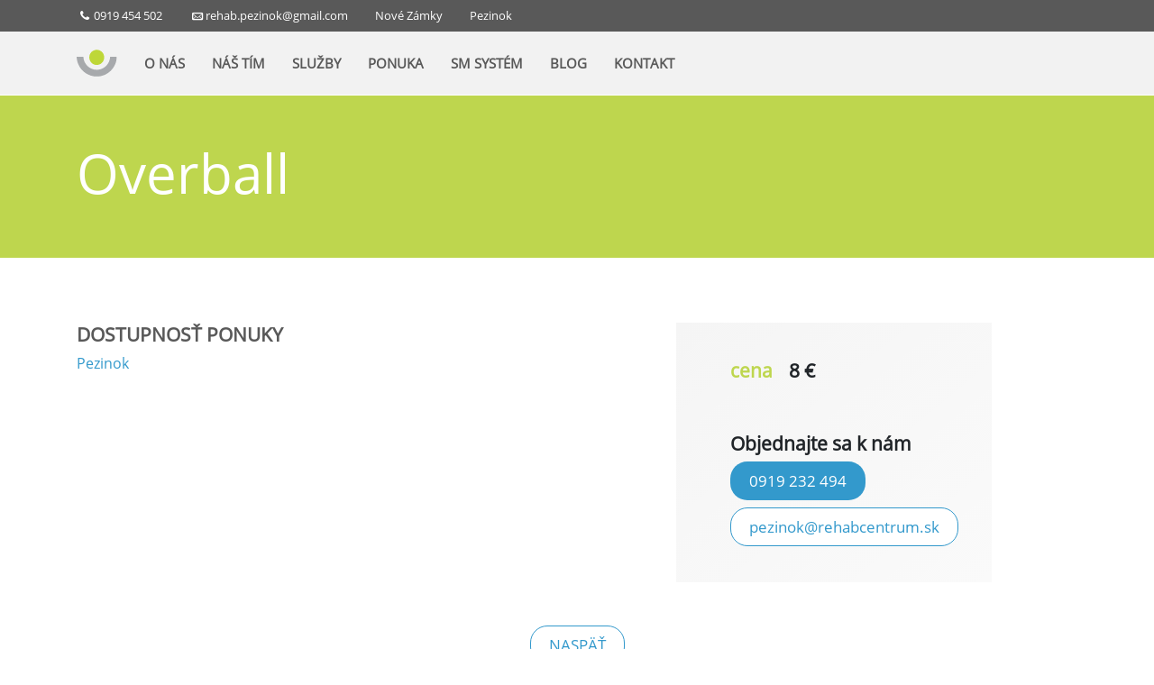

--- FILE ---
content_type: text/html; charset=utf-8
request_url: https://rehabcentrum.sk/ponuka/overball
body_size: 5729
content:
<!DOCTYPE html><html lang="en"><head>
  <meta charset="utf-8">
  <title></title>
  <base href="/">
  <meta name="viewport" content="width=device-width, initial-scale=1">
  <meta name="theme-color" content="#bed64e">
  <link rel="manifest" href="manifest.json">
  <link rel="icon" type="image/x-icon" href="favicon.ico">
  <link rel="icon" type="image/png" sizes="32x32" href="favicon-32x32.png">
  <link rel="icon" type="image/png" sizes="16x16" href="favicon-16x16.png">
  <link rel="apple-touch-icon" sizes="180x180" href="apple-icon-180x180.png">
<link rel="stylesheet" href="styles.041100638212205a16d7.css"><style ng-transition="rehab">[_nghost-sc0]{display:block;overflow-x:hidden}</style><script async="true" src="https://www.googletagmanager.com/gtag/js?id=UA-131308227-2"></script><script>window.dataLayer = window.dataLayer || [];function gtag(){dataLayer.push(arguments);}gtag('js', new Date());gtag('config', 'UA-131308227-2', { 'send_page_view': false });</script><style ng-transition="rehab">@charset "UTF-8";a[_ngcontent-sc1], a[_ngcontent-sc1]:link, a​[_ngcontent-sc1]:visited{color:inherit}a​[_ngcontent-sc1]:active{color:#39c!important}a​[_ngcontent-sc1]:hover{color:#39c!important;-webkit-text-decoration-color:#39c!important;text-decoration-color:#39c!important}.accent-bg[_ngcontent-sc1]{background-color:#39c}.theme-bg[_ngcontent-sc1]{background-color:#bed64e}.accent-text[_ngcontent-sc1]{color:#39c!important}.theme-text[_ngcontent-sc1]{color:#bed64e!important}.text-color[_ngcontent-sc1]{color:#595959!important}.action-btn[_ngcontent-sc1], .action-btn-o[_ngcontent-sc1], .btn[_ngcontent-sc1]{font-size:13pt;text-transform:uppercase;padding:8px 20px;border-radius:19px;-webkit-transition:.3s;transition:all .3s}.action-btn-o[_ngcontent-sc1]:hover, .action-btn[_ngcontent-sc1]:hover, .btn[_ngcontent-sc1]:hover{cursor:pointer}.action-btn[_ngcontent-sc1]{color:#fff;background-color:#39c}.action-btn-o[_ngcontent-sc1]{color:#39c;background-color:#fff;border:1px solid #39c}.section-heading[_ngcontent-sc1]{color:#000;margin-bottom:61px;position:relative}.section-heading[_ngcontent-sc1]::after{content:"";position:absolute;width:110px;height:6px;left:0;bottom:-8px;background:#bed64e}.similar-items-section[_ngcontent-sc1]{padding:80px 0 50px;background-image:-webkit-gradient(linear,left top,left bottom,from(#f5f5f5),to(#fff));background-image:linear-gradient(to bottom,#f5f5f5,#fff)}.price-list-btn[_ngcontent-sc1]{position:fixed;right:0;top:calc(50% - 40px);width:80px;height:80px;padding:8px;background-color:#bed64e;border-top-left-radius:14px;border-bottom-left-radius:14px;box-shadow:0 2px 5px 0 #00000029,0 2px 10px 0 #0000001f;-webkit-transition:.4s;transition:all .4s;z-index:5}.price-list-btn[_ngcontent-sc1]:hover{cursor:pointer;box-shadow:none}.facility-tags[_ngcontent-sc1]{padding-top:7px}.facility-tag[_ngcontent-sc1]{color:#fff!important;background-color:#39c;font-size:8pt;border-radius:4px;padding:2px 10px;margin-right:7px;margin-bottom:7px}header[_ngcontent-sc1]{font-weight:700;position:fixed;top:0;right:0;left:0;z-index:1030;height:auto}.facility-links[_ngcontent-sc1]{color:#fff;background-color:#595959;padding:8px 0;font-weight:400!important;font-size:10pt!important}.facility-links[_ngcontent-sc1]   a[_ngcontent-sc1]{padding-right:30px;-webkit-transition:.2s;transition:all .2s}.facility-links[_ngcontent-sc1]   a[_ngcontent-sc1]:hover{color:#39c!important}.menu[_ngcontent-sc1]{padding:20px 0;background-color:#f2f2f2}.soc-icon[_ngcontent-sc1]{width:20px;height:20px}.logo[_ngcontent-sc1]{width:auto;height:30px;margin-right:30px}.menu-item[_ngcontent-sc1]{display:inline-block;padding-right:15px;margin-right:15px;height:18px;font-size:11pt!important;color:#595959!important;-webkit-transition:.3s;transition:all .3s;line-height:1}.menu-item[_ngcontent-sc1]:hover{text-decoration:none;color:#39c!important;cursor:pointer}.menu-item-active[_ngcontent-sc1]{color:#39c!important}.mob-menu[_ngcontent-sc1]{-webkit-box-orient:horizontal;-webkit-box-direction:normal;flex-direction:row;-webkit-box-pack:justify;justify-content:space-between;-webkit-box-align:center;align-items:center;padding:20px}.mob-menu-toggle[_ngcontent-sc1]{width:auto;height:30px}.mob-menu-toggle[_ngcontent-sc1]:hover{cursor:pointer}.mob-menu-item[_ngcontent-sc1]{font-size:15pt;padding:20px;color:#595959;border-bottom:1px solid #595959;text-align:left}.mob-menu-item[_ngcontent-sc1]   a[_ngcontent-sc1]{color:#595959}.mob-menu-item[_ngcontent-sc1]:last-child{border-bottom:none}.mob-menu-item[_ngcontent-sc1]:hover{cursor:pointer}.mob-menu-item[_ngcontent-sc1]:focus{outline:0}.mob-menu-item-active[_ngcontent-sc1]{color:#39c}.dropdown[_ngcontent-sc1]{position:relative;display:inline-block}.dropdown-content[_ngcontent-sc1]{display:none;position:absolute;background-color:#bed64e;min-width:130px;z-index:1;padding-top:12px}.dropdown-content[_ngcontent-sc1]   a[_ngcontent-sc1]{color:#fff;padding:0 12px 12px;text-decoration:none;display:block;font-size:11pt!important}.dropdown-content[_ngcontent-sc1]   a[_ngcontent-sc1]:hover{text-decoration:underline}.dropdown[_ngcontent-sc1]:hover   .dropdown-content[_ngcontent-sc1]{display:block}.dropdown[_ngcontent-sc1]:hover   .dropbtn[_ngcontent-sc1]{color:#39c!important}.empty-space[_ngcontent-sc1]{height:106px;visibility:hidden}@media (max-width:767.98px){header[_ngcontent-sc1]{position:static!important}.empty-space[_ngcontent-sc1]{display:none}}</style><style ng-transition="rehab">.content[_ngcontent-sc2]{padding:60px 15px 20px;background-color:#565759;text-align:center}.logo[_ngcontent-sc2]{width:140px;height:auto}.icon[_ngcontent-sc2]{width:20px;height:20px;margin:0 5px}.icon[_ngcontent-sc2]:hover{cursor:pointer}.copy[_ngcontent-sc2]{color:#e9e9e9;background-color:#616265;padding:15px}.copy[_ngcontent-sc2]   a[_ngcontent-sc2]{color:#e9e9e9}.copy[_ngcontent-sc2]   *[_ngcontent-sc2]{font-size:9pt!important}</style><style ng-transition="rehab"></style><link rel="canonical" href="https://rehabcentrum.sk/ponuka/overball"><meta name="description" content=""><meta property="og:type" content="website"><meta property="og:url" content="http://rehabcentrum.sk/ponuka/overball"><meta property="og:title" content=""><meta property="og:description" content=""><meta property="og:image" content=""><meta property="og:site_name" content=""><meta property="fb:admins" content=""><meta name="twitter:card" content="summary"><meta name="twitter:site" content=""><meta name="twitter:title" content=""><meta name="twitter:description" content=""><meta name="twitter:creator" content=""><meta name="twitter:image:src" content=""><style ng-transition="rehab">.cta-card[_ngcontent-sc22]{margin-top:24px;padding:40px 60px;background-image:-webkit-gradient(linear,left top,right bottom,from(#f5f5f5),to(#fafafa));background-image:linear-gradient(to bottom right,#f5f5f5,#fafafa);overflow:hidden}@media (max-width:991.98px){.cta-card[_ngcontent-sc22]{padding:40px}}@media (max-width:767.98px){.cta-card[_ngcontent-sc22]{padding:30px}}</style><style ng-transition="rehab">@charset "UTF-8";a[_ngcontent-sc9], a[_ngcontent-sc9]:link, a​[_ngcontent-sc9]:visited{color:inherit}a​[_ngcontent-sc9]:active{color:#39c!important}a​[_ngcontent-sc9]:hover{color:#39c!important;-webkit-text-decoration-color:#39c!important;text-decoration-color:#39c!important}.accent-bg[_ngcontent-sc9]{background-color:#39c}.theme-bg[_ngcontent-sc9]{background-color:#bed64e}.accent-text[_ngcontent-sc9]{color:#39c!important}.theme-text[_ngcontent-sc9]{color:#bed64e!important}.text-color[_ngcontent-sc9]{color:#595959!important}.action-btn[_ngcontent-sc9], .action-btn-o[_ngcontent-sc9], .btn[_ngcontent-sc9]{font-size:13pt;text-transform:uppercase;padding:8px 20px;border-radius:19px;-webkit-transition:.3s;transition:all .3s}.action-btn-o[_ngcontent-sc9]:hover, .action-btn[_ngcontent-sc9]:hover, .btn[_ngcontent-sc9]:hover{cursor:pointer}.action-btn[_ngcontent-sc9]{color:#fff;background-color:#39c}.action-btn-o[_ngcontent-sc9]{color:#39c;background-color:#fff;border:1px solid #39c}.section-heading[_ngcontent-sc9]{color:#000;margin-bottom:61px;position:relative}.section-heading[_ngcontent-sc9]::after{content:"";position:absolute;width:110px;height:6px;left:0;bottom:-8px;background:#bed64e}.similar-items-section[_ngcontent-sc9]{padding:80px 0 50px;background-image:-webkit-gradient(linear,left top,left bottom,from(#f5f5f5),to(#fff));background-image:linear-gradient(to bottom,#f5f5f5,#fff)}.price-list-btn[_ngcontent-sc9]{position:fixed;right:0;top:calc(50% - 40px);width:80px;height:80px;padding:8px;background-color:#bed64e;border-top-left-radius:14px;border-bottom-left-radius:14px;box-shadow:0 2px 5px 0 #00000029,0 2px 10px 0 #0000001f;-webkit-transition:.4s;transition:all .4s;z-index:5}.price-list-btn[_ngcontent-sc9]:hover{cursor:pointer;box-shadow:none}.facility-tags[_ngcontent-sc9]{padding-top:7px}.facility-tag[_ngcontent-sc9]{color:#fff!important;background-color:#39c;font-size:8pt;border-radius:4px;padding:2px 10px;margin-right:7px;margin-bottom:7px}[_nghost-sc9]{display:block;color:#fff;background-color:#bed64e;padding:50px 0}</style><style ng-transition="rehab">@charset "UTF-8";a[_ngcontent-sc20], a[_ngcontent-sc20]:link, a​[_ngcontent-sc20]:visited{color:inherit}a​[_ngcontent-sc20]:active{color:#39c!important}a​[_ngcontent-sc20]:hover{color:#39c!important;-webkit-text-decoration-color:#39c!important;text-decoration-color:#39c!important}.accent-bg[_ngcontent-sc20]{background-color:#39c}.theme-bg[_ngcontent-sc20]{background-color:#bed64e}.accent-text[_ngcontent-sc20]{color:#39c!important}.theme-text[_ngcontent-sc20]{color:#bed64e!important}.text-color[_ngcontent-sc20]{color:#595959!important}.action-btn[_ngcontent-sc20], .action-btn-o[_ngcontent-sc20], .btn[_ngcontent-sc20]{font-size:13pt;text-transform:uppercase;padding:8px 20px;border-radius:19px;-webkit-transition:.3s;transition:all .3s}.action-btn-o[_ngcontent-sc20]:hover, .action-btn[_ngcontent-sc20]:hover, .btn[_ngcontent-sc20]:hover{cursor:pointer}.action-btn[_ngcontent-sc20]{color:#fff;background-color:#39c}.action-btn-o[_ngcontent-sc20]{color:#39c;background-color:#fff;border:1px solid #39c}.section-heading[_ngcontent-sc20]{color:#000;margin-bottom:61px;position:relative}.section-heading[_ngcontent-sc20]::after{content:"";position:absolute;width:110px;height:6px;left:0;bottom:-8px;background:#bed64e}.similar-items-section[_ngcontent-sc20]{padding:80px 0 50px;background-image:-webkit-gradient(linear,left top,left bottom,from(#f5f5f5),to(#fff));background-image:linear-gradient(to bottom,#f5f5f5,#fff)}.price-list-btn[_ngcontent-sc20]{position:fixed;right:0;top:calc(50% - 40px);width:80px;height:80px;padding:8px;background-color:#bed64e;border-top-left-radius:14px;border-bottom-left-radius:14px;box-shadow:0 2px 5px 0 #00000029,0 2px 10px 0 #0000001f;-webkit-transition:.4s;transition:all .4s;z-index:5}.price-list-btn[_ngcontent-sc20]:hover{cursor:pointer;box-shadow:none}.facility-tags[_ngcontent-sc20]{padding-top:7px}.facility-tag[_ngcontent-sc20]{color:#fff!important;background-color:#39c;font-size:8pt;border-radius:4px;padding:2px 10px;margin-right:7px;margin-bottom:7px}.offer-card[_ngcontent-sc20]{position:relative;padding:20px 35px;text-align:center;background-color:#fff;box-shadow:0 2px 5px 0 #00000029,0 2px 10px 0 #0000001f;overflow:hidden}h3[_ngcontent-sc20]{color:#595959;font-size:18px!important;line-height:1.1!important}.price[_ngcontent-sc20]{color:#595959;font-size:1.5rem;font-weight:700}.discount[_ngcontent-sc20]{position:absolute;right:-45px;bottom:10px;width:170px;color:#fff;background-color:#e23f3f;font-size:.8rem;text-align:center;padding:10px 20px;-webkit-transform:rotate(-35deg);transform:rotate(-35deg)}</style></head>
<body class="scrollbar">
  <app-root _nghost-sc0="" ng-version="8.2.14"><app-header _ngcontent-sc0="" _nghost-sc1=""><header _ngcontent-sc1=""><div _ngcontent-sc1="" class="d-none d-md-block"><div _ngcontent-sc1="" class="facility-links"><div _ngcontent-sc1="" class="container d-flex flex-row justify-content-start"><span _ngcontent-sc1="" class="icon icon-phone"></span><a _ngcontent-sc1="" class="reset-link" href="tel:0919454502">0919 454 502</a><span _ngcontent-sc1="" class="icon icon-mail"></span><a _ngcontent-sc1="" class="reset-link" href="mailto:rehab.pezinok@gmail.com">rehab.pezinok@gmail.com</a><!----><a _ngcontent-sc1="" class="reset-link" routerlinkactive="accent-text" href="/rehabilitacia-nove-zamky">Nové Zámky</a><a _ngcontent-sc1="" class="reset-link" routerlinkactive="accent-text" href="/rehabilitacia-pezinok">Pezinok</a></div></div><div _ngcontent-sc1="" class="menu"><div _ngcontent-sc1="" class="container d-flex flex-row justify-content-start align-items-center"><a _ngcontent-sc1="" class="reset-link" routerlink="/" href="/"><img _ngcontent-sc1="" alt="logo" class="logo" src="assets/app/logo.svg"></a><!----><div _ngcontent-sc1=""><!----><!----><!----><a _ngcontent-sc1="" class="menu-item" routerlinkactive="menu-item-active" href="/">O NÁS</a></div><div _ngcontent-sc1=""><!----><!----><!----><a _ngcontent-sc1="" class="menu-item" routerlinkactive="menu-item-active" href="/nas-odborny-tim">NÁŠ TÍM</a></div><div _ngcontent-sc1=""><!----><!----><!----><a _ngcontent-sc1="" class="menu-item" routerlinkactive="menu-item-active" href="/sluzby">SLUŽBY</a></div><div _ngcontent-sc1=""><!----><!----><!----><a _ngcontent-sc1="" class="menu-item" routerlinkactive="menu-item-active" href="/ponuka">PONUKA</a></div><div _ngcontent-sc1=""><!----><!----><!----><a _ngcontent-sc1="" class="menu-item" routerlinkactive="menu-item-active" href="/sm-system-nitra">SM SYSTÉM</a></div><div _ngcontent-sc1=""><!----><!----><!----><a _ngcontent-sc1="" class="menu-item" routerlinkactive="menu-item-active" href="/blog">BLOG</a></div><div _ngcontent-sc1=""><!----><!----><!----><a _ngcontent-sc1="" class="menu-item" routerlinkactive="menu-item-active" href="/kontakt">KONTAKT</a></div></div></div></div><div _ngcontent-sc1="" class="mob-menu d-flex d-md-none"><a _ngcontent-sc1="" class="reset-link" routerlink="/" href="/"><img _ngcontent-sc1="" alt="logo" class="logo" src="assets/app/logo.svg"></a><div _ngcontent-sc1=""><img _ngcontent-sc1="" alt="MENU" class="mob-menu-toggle" src="assets/app/bars-icon.svg"></div></div><!----></header><div _ngcontent-sc1="" class="empty-space"></div></app-header><router-outlet _ngcontent-sc0=""></router-outlet><wbs-dynamic-page _nghost-sc3=""><!----><!----><ngx-json-ld _ngcontent-sc3=""><script type="application/ld+json">{
  "@context": "https://schema.org/",
  "@type": "Product",
  "url": "https://rehabcentrum.sk/ponuka/overball",
  "name": "Overball",
  "sku": "overball",
  "mpn": "overball",
  "description": "",
  "image": "https://rehabcentrum.sk/assets/app/default-sd-image.jpg",
  "brand": {
    "@context": "http://schema.org/",
    "@type": "Organization",
    "name": "Rehabcentrum",
    "url": "https://rehabcentrum.sk",
    "slogan": "Pohyb bez bolesti",
    "telephone": "+421919454502"
  },
  "offers": {
    "@type": "Offer",
    "url": "https://rehabcentrum.sk/ponuka/overball",
    "priceCurrency": "EUR",
    "price": 8,
    "priceValidUntil": "2024-12-30",
    "itemCondition": "http://schema.org/NewCondition",
    "availability": "http://schema.org/InStock"
  }
}</script></ngx-json-ld><template _ngcontent-sc3=""></template><app-offer _nghost-sc22=""><app-page-header _ngcontent-sc22="" _nghost-sc9=""><div _ngcontent-sc9="" class="container"><h1 _ngcontent-sc9="">Overball</h1><!----></div></app-page-header><div _ngcontent-sc22="" class="container py-5"><div _ngcontent-sc22="" class="row"><div _ngcontent-sc22="" class="col-lg-7"><wbs-rich-text _ngcontent-sc22="" _nghost-sc17=""><div _ngcontent-sc17=""></div></wbs-rich-text><!----><!----><h6 _ngcontent-sc22="" class="text-color mt-4">DOSTUPNOSŤ PONUKY</h6><!----><div _ngcontent-sc22=""><a _ngcontent-sc22="" href="/rehabilitacia-pezinok"><span _ngcontent-sc22="" class="accent-text">Pezinok</span></a></div><!----></div><div _ngcontent-sc22="" class="col-lg-4 col-md-6 col-sm-8"><div _ngcontent-sc22="" class="cta-card"><div _ngcontent-sc22="" class="row"><!----><!----><div _ngcontent-sc22="" class="col-3"><h6 _ngcontent-sc22=""><span _ngcontent-sc22="" class="theme-text">cena</span></h6></div><div _ngcontent-sc22="" class="col-9"><h6 _ngcontent-sc22="">8 €</h6></div></div><!----><!----><h6 _ngcontent-sc22="" class="mt-5">Objednajte sa k nám</h6><!----><div _ngcontent-sc22="" class="mt-2 d-flex flex-row flex-wrap"><div _ngcontent-sc22="" class="mr-2 mb-2"><a _ngcontent-sc22="" href="tel:0919232494"><button _ngcontent-sc22="" class="action-btn" type="button">0919 232 494</button></a></div><div _ngcontent-sc22=""><a _ngcontent-sc22="" href="mailto:pezinok@rehabcentrum.sk"><button _ngcontent-sc22="" class="action-btn-o" style="text-transform: none !important;" type="button">pezinok@rehabcentrum.sk</button></a></div></div></div></div></div><div _ngcontent-sc22="" class="mt-5 text-center"><button _ngcontent-sc22="" class="action-btn-o" type="button">naspäť</button></div></div><!----><div _ngcontent-sc22="" class="similar-items-section"><div _ngcontent-sc22="" class="container"><h3 _ngcontent-sc22="" class="section-heading">Súvisiace ponuky</h3><div _ngcontent-sc22="" class="row"><!----><div _ngcontent-sc22="" class="col-md-6 col-lg-4 mb-5"><app-offer-card _ngcontent-sc22="" _nghost-sc20=""><a _ngcontent-sc20="" class="reset-link" href="/ponuka/fitlopta-velka"><div _ngcontent-sc20="" class="offer-card"><h3 _ngcontent-sc20="">Fitlopta veľká</h3><!----><div _ngcontent-sc20="" class="price">30 €</div><!----></div></a></app-offer-card></div><div _ngcontent-sc22="" class="col-md-6 col-lg-4 mb-5"><app-offer-card _ngcontent-sc22="" _nghost-sc20=""><a _ngcontent-sc20="" class="reset-link" href="/ponuka/fitlopta-mala"><div _ngcontent-sc20="" class="offer-card"><h3 _ngcontent-sc20="">Fitlopta malá</h3><!----><div _ngcontent-sc20="" class="price">25 €</div><!----></div></a></app-offer-card></div></div></div></div></app-offer></wbs-dynamic-page><app-footer _ngcontent-sc0="" _nghost-sc2=""><footer _ngcontent-sc2=""><div _ngcontent-sc2="" class="content"><img _ngcontent-sc2="" alt="logo" class="logo" src="assets/app/logo.svg"><div _ngcontent-sc2="" class="mt-4"><a _ngcontent-sc2="" target="_blank" href="https://www.facebook.com/Rehabcentrum"><img _ngcontent-sc2="" alt="link" class="icon" src="assets/app/footer-fb.svg"></a><a _ngcontent-sc2="" target="_blank" href="https://www.instagram.com/rehabcentrum/"><img _ngcontent-sc2="" alt="link" class="icon" src="assets/app/footer-ig.svg"></a><a _ngcontent-sc2="" href="tel:0919454502"><img _ngcontent-sc2="" alt="link" class="icon" src="assets/app/footer-phone.svg"></a><a _ngcontent-sc2="" href="mailto:rehab.pezinok@gmail.com"><img _ngcontent-sc2="" alt="link" class="icon" src="assets/app/footer-email.svg"></a></div></div><div _ngcontent-sc2="" class="copy d-flex flex-column flex-md-row justify-content-center"><div _ngcontent-sc2="" class="mx-3">Copyright © Health Solutions, s.r.o.</div><div _ngcontent-sc2="" class="mx-3"><a _ngcontent-sc2="" routerlink="/spracovanie-osobnych-udajov" href="/spracovanie-osobnych-udajov">Spracovanie osobných údajov</a></div><div _ngcontent-sc2="" class="mx-3"> Dizajn: <a _ngcontent-sc2="" href="https://emmac.sk/?utm_source=rehabcentrum.sk" target="_blank">EmmaC</a></div><div _ngcontent-sc2="" class="mx-3"> Implementácia: <a _ngcontent-sc2="" href="https://primeapp.sk/?utm_source=rehabcentrum.sk" target="_blank">PrimeApp</a></div></div></footer></app-footer></app-root>
<script src="runtime-es2015.edb2fcf2778e7bf1d426.js" type="module"></script><script src="runtime-es5.edb2fcf2778e7bf1d426.js" nomodule="" defer=""></script><script src="polyfills-es5.f94f41a98f7cbabe557b.js" nomodule="" defer=""></script><script src="polyfills-es2015.4ddeb73791cb6fa9ec79.js" type="module"></script><script src="main-es2015.8f9250078148a2adc43d.js" type="module"></script><script src="main-es5.8f9250078148a2adc43d.js" nomodule="" defer=""></script>

<script id="rehab-state" type="application/json">{&q;G.api/rehab/public/facilities?&q;:{&q;body&q;:[{&q;id&q;:2,&q;page&q;:{&q;id&q;:7,&q;path&q;:&q;/rehabilitacia-nove-zamky&q;},&q;shortName&q;:&q;Nové Zámky&q;,&q;name&q;:&q;Rehabilitácia Nové Zámky&q;,&q;phone&q;:&q;0915 341 491&q;,&q;mail&q;:&q;rehabilitacnesluzby@gmail.com&q;,&q;address&q;:[&q;Health Solutions, s.r.o.&q;,&q;areál Medicentra (stará poliklinika)&q;,&q;940 53 Nové Zámky&q;],&q;map&q;:{&q;lat&q;:47.986055,&q;lon&q;:18.160289,&q;zoom&q;:17}},{&q;id&q;:3,&q;page&q;:{&q;id&q;:8,&q;path&q;:&q;/rehabilitacia-pezinok&q;},&q;shortName&q;:&q;Pezinok&q;,&q;name&q;:&q;Rehabilitácia Pezinok&q;,&q;phone&q;:&q;0919 232 494&q;,&q;mail&q;:&q;pezinok@rehabcentrum.sk&q;,&q;address&q;:[&q;Health Consulting, s.r.o.&q;,&q;Hollého 2&q;,&q;902 01 Pezinok&q;],&q;map&q;:{&q;lat&q;:48.2859901,&q;lon&q;:17.2734963,&q;zoom&q;:17}}],&q;headers&q;:{&q;server&q;:[&q;nginx&q;],&q;date&q;:[&q;Fri, 23 Jan 2026 04:40:04 GMT&q;],&q;content-type&q;:[&q;application/json; charset=utf-8&q;],&q;content-length&q;:[&q;628&q;],&q;connection&q;:[&q;keep-alive&q;],&q;content-security-policy&q;:[&q;default-src &s;self&s;; script-src &s;self&s; &s;unsafe-eval&s; &s;unsafe-inline&s; https://www.googletagmanager.com https://www.google-analytics.com https://maps.google.com https://maps.googleapis.com https://maps.gstatic.com; style-src &s;self&s; &s;unsafe-inline&s; https://fonts.googleapis.com; img-src &s;self&s; https://www.google-analytics.com https://maps.google.com https://maps.googleapis.com https://maps.gstatic.com https://stats.g.doubleclick.net/ data:; font-src &s;self&s; https://fonts.gstatic.com&q;],&q;x-content-security-policy&q;:[&q;default-src &s;self&s;; script-src &s;self&s; &s;unsafe-eval&s; &s;unsafe-inline&s; https://www.googletagmanager.com https://www.google-analytics.com https://maps.google.com https://maps.googleapis.com https://maps.gstatic.com; style-src &s;self&s; &s;unsafe-inline&s; https://fonts.googleapis.com; img-src &s;self&s; https://www.google-analytics.com https://maps.google.com https://maps.googleapis.com https://maps.gstatic.com https://stats.g.doubleclick.net/ data:; font-src &s;self&s; https://fonts.gstatic.com&q;],&q;x-webkit-csp&q;:[&q;default-src &s;self&s;; script-src &s;self&s; &s;unsafe-eval&s; &s;unsafe-inline&s; https://www.googletagmanager.com https://www.google-analytics.com https://maps.google.com https://maps.googleapis.com https://maps.gstatic.com; style-src &s;self&s; &s;unsafe-inline&s; https://fonts.googleapis.com; img-src &s;self&s; https://www.google-analytics.com https://maps.google.com https://maps.googleapis.com https://maps.gstatic.com https://stats.g.doubleclick.net/ data:; font-src &s;self&s; https://fonts.gstatic.com&q;],&q;x-dns-prefetch-control&q;:[&q;off&q;],&q;x-frame-options&q;:[&q;DENY&q;],&q;x-download-options&q;:[&q;noopen&q;],&q;x-content-type-options&q;:[&q;nosniff&q;],&q;x-xss-protection&q;:[&q;1; mode=block&q;],&q;referrer-policy&q;:[&q;no-referrer&q;],&q;x-permitted-cross-domain-policies&q;:[&q;none&q;],&q;strict-transport-security&q;:[&q;max-age=5184000; includeSubDomains&q;],&q;etag&q;:[&q;W/\&q;274-1oXpNCXUJ9zEXrHR5SErkZbSv7M\&q;&q;]},&q;status&q;:200,&q;statusText&q;:&q;OK&q;,&q;url&q;:&q;https://rehabcentrum.sk/api/rehab/public/facilities&q;},&q;G.api/core/value/public?vkey=rehab:company&q;:{&q;body&q;:{&q;data&q;:{&q;phone&q;:&q;0919 454 502&q;,&q;mail&q;:&q;rehab.pezinok@gmail.com&q;,&q;facebook&q;:&q;https://www.facebook.com/Rehabcentrum&q;,&q;instagram&q;:&q;https://www.instagram.com/rehabcentrum/&q;}},&q;headers&q;:{&q;server&q;:[&q;nginx&q;],&q;date&q;:[&q;Fri, 23 Jan 2026 04:40:04 GMT&q;],&q;content-type&q;:[&q;application/json; charset=utf-8&q;],&q;content-length&q;:[&q;171&q;],&q;connection&q;:[&q;keep-alive&q;],&q;content-security-policy&q;:[&q;default-src &s;self&s;; script-src &s;self&s; &s;unsafe-eval&s; &s;unsafe-inline&s; https://www.googletagmanager.com https://www.google-analytics.com https://maps.google.com https://maps.googleapis.com https://maps.gstatic.com; style-src &s;self&s; &s;unsafe-inline&s; https://fonts.googleapis.com; img-src &s;self&s; https://www.google-analytics.com https://maps.google.com https://maps.googleapis.com https://maps.gstatic.com https://stats.g.doubleclick.net/ data:; font-src &s;self&s; https://fonts.gstatic.com&q;],&q;x-content-security-policy&q;:[&q;default-src &s;self&s;; script-src &s;self&s; &s;unsafe-eval&s; &s;unsafe-inline&s; https://www.googletagmanager.com https://www.google-analytics.com https://maps.google.com https://maps.googleapis.com https://maps.gstatic.com; style-src &s;self&s; &s;unsafe-inline&s; https://fonts.googleapis.com; img-src &s;self&s; https://www.google-analytics.com https://maps.google.com https://maps.googleapis.com https://maps.gstatic.com https://stats.g.doubleclick.net/ data:; font-src &s;self&s; https://fonts.gstatic.com&q;],&q;x-webkit-csp&q;:[&q;default-src &s;self&s;; script-src &s;self&s; &s;unsafe-eval&s; &s;unsafe-inline&s; https://www.googletagmanager.com https://www.google-analytics.com https://maps.google.com https://maps.googleapis.com https://maps.gstatic.com; style-src &s;self&s; &s;unsafe-inline&s; https://fonts.googleapis.com; img-src &s;self&s; https://www.google-analytics.com https://maps.google.com https://maps.googleapis.com https://maps.gstatic.com https://stats.g.doubleclick.net/ data:; font-src &s;self&s; https://fonts.gstatic.com&q;],&q;x-dns-prefetch-control&q;:[&q;off&q;],&q;x-frame-options&q;:[&q;DENY&q;],&q;x-download-options&q;:[&q;noopen&q;],&q;x-content-type-options&q;:[&q;nosniff&q;],&q;x-xss-protection&q;:[&q;1; mode=block&q;],&q;referrer-policy&q;:[&q;no-referrer&q;],&q;x-permitted-cross-domain-policies&q;:[&q;none&q;],&q;strict-transport-security&q;:[&q;max-age=5184000; includeSubDomains&q;],&q;etag&q;:[&q;W/\&q;ab-IPYFqsvMw419mPcQtZZ0JpUk7B0\&q;&q;]},&q;status&q;:200,&q;statusText&q;:&q;OK&q;,&q;url&q;:&q;https://rehabcentrum.sk/api/core/value/public?vkey=rehab:company&q;},&q;G.api/core/page/public/page?&q;:{&q;body&q;:{&q;page&q;:{&q;canonicalURL&q;:&q;https://rehabcentrum.sk/ponuka/overball&q;,&q;metaData&q;:{&q;title&q;:&q;Overball - Pezinok | Rehabcentrum&q;,&q;description&q;:&q;&q;,&q;openGraph&q;:{&q;title&q;:&q;Overball - Pezinok&q;,&q;description&q;:&q;&q;,&q;siteName&q;:&q;Rehabcentrum&q;},&q;twitter&q;:{&q;title&q;:&q;Overball - Pezinok&q;,&q;description&q;:&q;&q;},&q;structuredData&q;:{&q;schema&q;:{&q;@context&q;:&q;https://schema.org/&q;,&q;@type&q;:&q;Product&q;,&q;url&q;:&q;https://rehabcentrum.sk/ponuka/overball&q;,&q;name&q;:&q;Overball&q;,&q;sku&q;:&q;overball&q;,&q;mpn&q;:&q;overball&q;,&q;description&q;:&q;&q;,&q;image&q;:&q;https://rehabcentrum.sk/assets/app/default-sd-image.jpg&q;,&q;brand&q;:{&q;@context&q;:&q;http://schema.org/&q;,&q;@type&q;:&q;Organization&q;,&q;name&q;:&q;Rehabcentrum&q;,&q;url&q;:&q;https://rehabcentrum.sk&q;,&q;slogan&q;:&q;Pohyb bez bolesti&q;,&q;telephone&q;:&q;+421919454502&q;},&q;offers&q;:{&q;@type&q;:&q;Offer&q;,&q;url&q;:&q;https://rehabcentrum.sk/ponuka/overball&q;,&q;priceCurrency&q;:&q;EUR&q;,&q;price&q;:8,&q;priceValidUntil&q;:&q;2024-12-30&q;,&q;itemCondition&q;:&q;http://schema.org/NewCondition&q;,&q;availability&q;:&q;http://schema.org/InStock&q;}}}},&q;content&q;:{&q;component&q;:&q;app-offer&q;,&q;contentType&q;:&q;rehab:offer&q;,&q;content&q;:{&q;id&q;:51,&q;published&q;:1,&q;page&q;:{&q;id&q;:102,&q;path&q;:&q;/ponuka/overball&q;},&q;name&q;:&q;Overball&q;,&q;price&q;:&q;8 €&q;,&q;time&q;:&q;&q;,&q;discount&q;:0,&q;facilities&q;:[{&q;id&q;:3,&q;page&q;:{&q;id&q;:8,&q;path&q;:&q;/rehabilitacia-pezinok&q;},&q;shortName&q;:&q;Pezinok&q;,&q;name&q;:&q;Rehabilitácia Pezinok&q;,&q;phone&q;:&q;0919 232 494&q;,&q;mail&q;:&q;pezinok@rehabcentrum.sk&q;,&q;address&q;:[&q;Health Consulting, s.r.o.&q;,&q;Hollého 2&q;,&q;902 01 Pezinok&q;],&q;map&q;:{&q;lat&q;:48.2859901,&q;lon&q;:17.2734963,&q;zoom&q;:17}}],&q;description&q;:&q;&q;,&q;similar&q;:[{&q;id&q;:48,&q;published&q;:1,&q;page&q;:{&q;id&q;:99,&q;path&q;:&q;/ponuka/fitlopta-velka&q;},&q;name&q;:&q;Fitlopta veľká&q;,&q;price&q;:&q;30 €&q;,&q;time&q;:&q;&q;,&q;discount&q;:0},{&q;id&q;:47,&q;published&q;:1,&q;page&q;:{&q;id&q;:98,&q;path&q;:&q;/ponuka/fitlopta-mala&q;},&q;name&q;:&q;Fitlopta malá&q;,&q;price&q;:&q;25 €&q;,&q;time&q;:&q;&q;,&q;discount&q;:0}]}},&q;openGraph&q;:{},&q;twitter&q;:{}}},&q;headers&q;:{&q;server&q;:[&q;nginx&q;],&q;date&q;:[&q;Fri, 23 Jan 2026 04:40:04 GMT&q;],&q;content-type&q;:[&q;application/json; charset=utf-8&q;],&q;content-length&q;:[&q;1762&q;],&q;connection&q;:[&q;keep-alive&q;],&q;content-security-policy&q;:[&q;default-src &s;self&s;; script-src &s;self&s; &s;unsafe-eval&s; &s;unsafe-inline&s; https://www.googletagmanager.com https://www.google-analytics.com https://maps.google.com https://maps.googleapis.com https://maps.gstatic.com; style-src &s;self&s; &s;unsafe-inline&s; https://fonts.googleapis.com; img-src &s;self&s; https://www.google-analytics.com https://maps.google.com https://maps.googleapis.com https://maps.gstatic.com https://stats.g.doubleclick.net/ data:; font-src &s;self&s; https://fonts.gstatic.com&q;],&q;x-content-security-policy&q;:[&q;default-src &s;self&s;; script-src &s;self&s; &s;unsafe-eval&s; &s;unsafe-inline&s; https://www.googletagmanager.com https://www.google-analytics.com https://maps.google.com https://maps.googleapis.com https://maps.gstatic.com; style-src &s;self&s; &s;unsafe-inline&s; https://fonts.googleapis.com; img-src &s;self&s; https://www.google-analytics.com https://maps.google.com https://maps.googleapis.com https://maps.gstatic.com https://stats.g.doubleclick.net/ data:; font-src &s;self&s; https://fonts.gstatic.com&q;],&q;x-webkit-csp&q;:[&q;default-src &s;self&s;; script-src &s;self&s; &s;unsafe-eval&s; &s;unsafe-inline&s; https://www.googletagmanager.com https://www.google-analytics.com https://maps.google.com https://maps.googleapis.com https://maps.gstatic.com; style-src &s;self&s; &s;unsafe-inline&s; https://fonts.googleapis.com; img-src &s;self&s; https://www.google-analytics.com https://maps.google.com https://maps.googleapis.com https://maps.gstatic.com https://stats.g.doubleclick.net/ data:; font-src &s;self&s; https://fonts.gstatic.com&q;],&q;x-dns-prefetch-control&q;:[&q;off&q;],&q;x-frame-options&q;:[&q;DENY&q;],&q;x-download-options&q;:[&q;noopen&q;],&q;x-content-type-options&q;:[&q;nosniff&q;],&q;x-xss-protection&q;:[&q;1; mode=block&q;],&q;referrer-policy&q;:[&q;no-referrer&q;],&q;x-permitted-cross-domain-policies&q;:[&q;none&q;],&q;strict-transport-security&q;:[&q;max-age=5184000; includeSubDomains&q;],&q;etag&q;:[&q;W/\&q;6e2-G68Wyqc203bIdj+JPL1IBbiFNxs\&q;&q;]},&q;status&q;:200,&q;statusText&q;:&q;OK&q;,&q;url&q;:&q;https://rehabcentrum.sk/api/core/page/public/page&q;}}</script></body></html>

--- FILE ---
content_type: application/javascript; charset=UTF-8
request_url: https://rehabcentrum.sk/polyfills-es2015.4ddeb73791cb6fa9ec79.js
body_size: 12499
content:
(window.webpackJsonp=window.webpackJsonp||[]).push([[2],{2:function(e,t,n){e.exports=n("hN/g")},"hN/g":function(e,t,n){"use strict";n.r(t),n("nf2o")},nf2o:function(e,t){!function(e){const t=e.performance;function n(e){t&&t.mark&&t.mark(e)}function o(e,n){t&&t.measure&&t.measure(e,n)}n("Zone");const r=!0===e.__zone_symbol__forceDuplicateZoneCheck;if(e.Zone){if(r||"function"!=typeof e.Zone.__symbol__)throw new Error("Zone already loaded.");return e.Zone}class s{constructor(e,t){this._parent=e,this._name=t?t.name||"unnamed":"<root>",this._properties=t&&t.properties||{},this._zoneDelegate=new a(this,this._parent&&this._parent._zoneDelegate,t)}static assertZonePatched(){if(e.Promise!==D.ZoneAwarePromise)throw new Error("Zone.js has detected that ZoneAwarePromise `(window|global).Promise` has been overwritten.\nMost likely cause is that a Promise polyfill has been loaded after Zone.js (Polyfilling Promise api is not necessary when zone.js is loaded. If you must load one, do so before loading zone.js.)")}static get root(){let e=s.current;for(;e.parent;)e=e.parent;return e}static get current(){return P.zone}static get currentTask(){return z}static __load_patch(t,i){if(D.hasOwnProperty(t)){if(r)throw Error("Already loaded patch: "+t)}else if(!e["__Zone_disable_"+t]){const r="Zone:"+t;n(r),D[t]=i(e,s,O),o(r,r)}}get parent(){return this._parent}get name(){return this._name}get(e){const t=this.getZoneWith(e);if(t)return t._properties[e]}getZoneWith(e){let t=this;for(;t;){if(t._properties.hasOwnProperty(e))return t;t=t._parent}return null}fork(e){if(!e)throw new Error("ZoneSpec required!");return this._zoneDelegate.fork(this,e)}wrap(e,t){if("function"!=typeof e)throw new Error("Expecting function got: "+e);const n=this._zoneDelegate.intercept(this,e,t),o=this;return function(){return o.runGuarded(n,this,arguments,t)}}run(e,t,n,o){P={parent:P,zone:this};try{return this._zoneDelegate.invoke(this,e,t,n,o)}finally{P=P.parent}}runGuarded(e,t=null,n,o){P={parent:P,zone:this};try{try{return this._zoneDelegate.invoke(this,e,t,n,o)}catch(r){if(this._zoneDelegate.handleError(this,r))throw r}}finally{P=P.parent}}runTask(e,t,n){if(e.zone!=this)throw new Error("A task can only be run in the zone of creation! (Creation: "+(e.zone||m).name+"; Execution: "+this.name+")");if(e.state===y&&(e.type===S||e.type===Z))return;const o=e.state!=v;o&&e._transitionTo(v,b),e.runCount++;const r=z;z=e,P={parent:P,zone:this};try{e.type==Z&&e.data&&!e.data.isPeriodic&&(e.cancelFn=void 0);try{return this._zoneDelegate.invokeTask(this,e,t,n)}catch(s){if(this._zoneDelegate.handleError(this,s))throw s}}finally{e.state!==y&&e.state!==w&&(e.type==S||e.data&&e.data.isPeriodic?o&&e._transitionTo(b,v):(e.runCount=0,this._updateTaskCount(e,-1),o&&e._transitionTo(y,v,y))),P=P.parent,z=r}}scheduleTask(e){if(e.zone&&e.zone!==this){let t=this;for(;t;){if(t===e.zone)throw Error(`can not reschedule task to ${this.name} which is descendants of the original zone ${e.zone.name}`);t=t.parent}}e._transitionTo(k,y);const t=[];e._zoneDelegates=t,e._zone=this;try{e=this._zoneDelegate.scheduleTask(this,e)}catch(n){throw e._transitionTo(w,k,y),this._zoneDelegate.handleError(this,n),n}return e._zoneDelegates===t&&this._updateTaskCount(e,1),e.state==k&&e._transitionTo(b,k),e}scheduleMicroTask(e,t,n,o){return this.scheduleTask(new c(E,e,t,n,o,void 0))}scheduleMacroTask(e,t,n,o,r){return this.scheduleTask(new c(Z,e,t,n,o,r))}scheduleEventTask(e,t,n,o,r){return this.scheduleTask(new c(S,e,t,n,o,r))}cancelTask(e){if(e.zone!=this)throw new Error("A task can only be cancelled in the zone of creation! (Creation: "+(e.zone||m).name+"; Execution: "+this.name+")");e._transitionTo(T,b,v);try{this._zoneDelegate.cancelTask(this,e)}catch(t){throw e._transitionTo(w,T),this._zoneDelegate.handleError(this,t),t}return this._updateTaskCount(e,-1),e._transitionTo(y,T),e.runCount=0,e}_updateTaskCount(e,t){const n=e._zoneDelegates;-1==t&&(e._zoneDelegates=null);for(let o=0;o<n.length;o++)n[o]._updateTaskCount(e.type,t)}}s.__symbol__=I;const i={name:"",onHasTask:(e,t,n,o)=>e.hasTask(n,o),onScheduleTask:(e,t,n,o)=>e.scheduleTask(n,o),onInvokeTask:(e,t,n,o,r,s)=>e.invokeTask(n,o,r,s),onCancelTask:(e,t,n,o)=>e.cancelTask(n,o)};class a{constructor(e,t,n){this._taskCounts={microTask:0,macroTask:0,eventTask:0},this.zone=e,this._parentDelegate=t,this._forkZS=n&&(n&&n.onFork?n:t._forkZS),this._forkDlgt=n&&(n.onFork?t:t._forkDlgt),this._forkCurrZone=n&&(n.onFork?this.zone:t.zone),this._interceptZS=n&&(n.onIntercept?n:t._interceptZS),this._interceptDlgt=n&&(n.onIntercept?t:t._interceptDlgt),this._interceptCurrZone=n&&(n.onIntercept?this.zone:t.zone),this._invokeZS=n&&(n.onInvoke?n:t._invokeZS),this._invokeDlgt=n&&(n.onInvoke?t:t._invokeDlgt),this._invokeCurrZone=n&&(n.onInvoke?this.zone:t.zone),this._handleErrorZS=n&&(n.onHandleError?n:t._handleErrorZS),this._handleErrorDlgt=n&&(n.onHandleError?t:t._handleErrorDlgt),this._handleErrorCurrZone=n&&(n.onHandleError?this.zone:t.zone),this._scheduleTaskZS=n&&(n.onScheduleTask?n:t._scheduleTaskZS),this._scheduleTaskDlgt=n&&(n.onScheduleTask?t:t._scheduleTaskDlgt),this._scheduleTaskCurrZone=n&&(n.onScheduleTask?this.zone:t.zone),this._invokeTaskZS=n&&(n.onInvokeTask?n:t._invokeTaskZS),this._invokeTaskDlgt=n&&(n.onInvokeTask?t:t._invokeTaskDlgt),this._invokeTaskCurrZone=n&&(n.onInvokeTask?this.zone:t.zone),this._cancelTaskZS=n&&(n.onCancelTask?n:t._cancelTaskZS),this._cancelTaskDlgt=n&&(n.onCancelTask?t:t._cancelTaskDlgt),this._cancelTaskCurrZone=n&&(n.onCancelTask?this.zone:t.zone),this._hasTaskZS=null,this._hasTaskDlgt=null,this._hasTaskDlgtOwner=null,this._hasTaskCurrZone=null;const o=n&&n.onHasTask;(o||t&&t._hasTaskZS)&&(this._hasTaskZS=o?n:i,this._hasTaskDlgt=t,this._hasTaskDlgtOwner=this,this._hasTaskCurrZone=e,n.onScheduleTask||(this._scheduleTaskZS=i,this._scheduleTaskDlgt=t,this._scheduleTaskCurrZone=this.zone),n.onInvokeTask||(this._invokeTaskZS=i,this._invokeTaskDlgt=t,this._invokeTaskCurrZone=this.zone),n.onCancelTask||(this._cancelTaskZS=i,this._cancelTaskDlgt=t,this._cancelTaskCurrZone=this.zone))}fork(e,t){return this._forkZS?this._forkZS.onFork(this._forkDlgt,this.zone,e,t):new s(e,t)}intercept(e,t,n){return this._interceptZS?this._interceptZS.onIntercept(this._interceptDlgt,this._interceptCurrZone,e,t,n):t}invoke(e,t,n,o,r){return this._invokeZS?this._invokeZS.onInvoke(this._invokeDlgt,this._invokeCurrZone,e,t,n,o,r):t.apply(n,o)}handleError(e,t){return!this._handleErrorZS||this._handleErrorZS.onHandleError(this._handleErrorDlgt,this._handleErrorCurrZone,e,t)}scheduleTask(e,t){let n=t;if(this._scheduleTaskZS)this._hasTaskZS&&n._zoneDelegates.push(this._hasTaskDlgtOwner),(n=this._scheduleTaskZS.onScheduleTask(this._scheduleTaskDlgt,this._scheduleTaskCurrZone,e,t))||(n=t);else if(t.scheduleFn)t.scheduleFn(t);else{if(t.type!=E)throw new Error("Task is missing scheduleFn.");g(t)}return n}invokeTask(e,t,n,o){return this._invokeTaskZS?this._invokeTaskZS.onInvokeTask(this._invokeTaskDlgt,this._invokeTaskCurrZone,e,t,n,o):t.callback.apply(n,o)}cancelTask(e,t){let n;if(this._cancelTaskZS)n=this._cancelTaskZS.onCancelTask(this._cancelTaskDlgt,this._cancelTaskCurrZone,e,t);else{if(!t.cancelFn)throw Error("Task is not cancelable");n=t.cancelFn(t)}return n}hasTask(e,t){try{this._hasTaskZS&&this._hasTaskZS.onHasTask(this._hasTaskDlgt,this._hasTaskCurrZone,e,t)}catch(n){this.handleError(e,n)}}_updateTaskCount(e,t){const n=this._taskCounts,o=n[e],r=n[e]=o+t;if(r<0)throw new Error("More tasks executed then were scheduled.");0!=o&&0!=r||this.hasTask(this.zone,{microTask:n.microTask>0,macroTask:n.macroTask>0,eventTask:n.eventTask>0,change:e})}}class c{constructor(t,n,o,r,s,i){this._zone=null,this.runCount=0,this._zoneDelegates=null,this._state="notScheduled",this.type=t,this.source=n,this.data=r,this.scheduleFn=s,this.cancelFn=i,this.callback=o;const a=this;this.invoke=t===S&&r&&r.useG?c.invokeTask:function(){return c.invokeTask.call(e,a,this,arguments)}}static invokeTask(e,t,n){e||(e=this),j++;try{return e.runCount++,e.zone.runTask(e,t,n)}finally{1==j&&_(),j--}}get zone(){return this._zone}get state(){return this._state}cancelScheduleRequest(){this._transitionTo(y,k)}_transitionTo(e,t,n){if(this._state!==t&&this._state!==n)throw new Error(`${this.type} '${this.source}': can not transition to '${e}', expecting state '${t}'${n?" or '"+n+"'":""}, was '${this._state}'.`);this._state=e,e==y&&(this._zoneDelegates=null)}toString(){return this.data&&void 0!==this.data.handleId?this.data.handleId.toString():Object.prototype.toString.call(this)}toJSON(){return{type:this.type,state:this.state,source:this.source,zone:this.zone.name,runCount:this.runCount}}}const l=I("setTimeout"),u=I("Promise"),h=I("then");let p,f=[],d=!1;function g(t){if(0===j&&0===f.length)if(p||e[u]&&(p=e[u].resolve(0)),p){let e=p[h];e||(e=p.then),e.call(p,_)}else e[l](_,0);t&&f.push(t)}function _(){if(!d){for(d=!0;f.length;){const t=f;f=[];for(let n=0;n<t.length;n++){const o=t[n];try{o.zone.runTask(o,null,null)}catch(e){O.onUnhandledError(e)}}}O.microtaskDrainDone(),d=!1}}const m={name:"NO ZONE"},y="notScheduled",k="scheduling",b="scheduled",v="running",T="canceling",w="unknown",E="microTask",Z="macroTask",S="eventTask",D={},O={symbol:I,currentZoneFrame:()=>P,onUnhandledError:C,microtaskDrainDone:C,scheduleMicroTask:g,showUncaughtError:()=>!s[I("ignoreConsoleErrorUncaughtError")],patchEventTarget:()=>[],patchOnProperties:C,patchMethod:()=>C,bindArguments:()=>[],patchThen:()=>C,patchMacroTask:()=>C,setNativePromise:e=>{e&&"function"==typeof e.resolve&&(p=e.resolve(0))},patchEventPrototype:()=>C,isIEOrEdge:()=>!1,getGlobalObjects:()=>void 0,ObjectDefineProperty:()=>C,ObjectGetOwnPropertyDescriptor:()=>void 0,ObjectCreate:()=>void 0,ArraySlice:()=>[],patchClass:()=>C,wrapWithCurrentZone:()=>C,filterProperties:()=>[],attachOriginToPatched:()=>C,_redefineProperty:()=>C,patchCallbacks:()=>C};let P={parent:null,zone:new s(null,null)},z=null,j=0;function C(){}function I(e){return"__zone_symbol__"+e}o("Zone","Zone"),e.Zone=s}("undefined"!=typeof window&&window||"undefined"!=typeof self&&self||global),Zone.__load_patch("ZoneAwarePromise",(e,t,n)=>{const o=Object.getOwnPropertyDescriptor,r=Object.defineProperty,s=n.symbol,i=[],a=s("Promise"),c=s("then"),l="__creationTrace__";n.onUnhandledError=e=>{if(n.showUncaughtError()){const t=e&&e.rejection;t?console.error("Unhandled Promise rejection:",t instanceof Error?t.message:t,"; Zone:",e.zone.name,"; Task:",e.task&&e.task.source,"; Value:",t,t instanceof Error?t.stack:void 0):console.error(e)}},n.microtaskDrainDone=()=>{for(;i.length;)for(;i.length;){const t=i.shift();try{t.zone.runGuarded(()=>{throw t})}catch(e){h(e)}}};const u=s("unhandledPromiseRejectionHandler");function h(e){n.onUnhandledError(e);try{const n=t[u];n&&"function"==typeof n&&n.call(this,e)}catch(o){}}function p(e){return e&&e.then}function f(e){return e}function d(e){return R.reject(e)}const g=s("state"),_=s("value"),m=s("finally"),y=s("parentPromiseValue"),k=s("parentPromiseState"),b="Promise.then",v=null,T=!0,w=!1,E=0;function Z(e,t){return n=>{try{P(e,t,n)}catch(o){P(e,!1,o)}}}const S=function(){let e=!1;return function(t){return function(){e||(e=!0,t.apply(null,arguments))}}},D="Promise resolved with itself",O=s("currentTaskTrace");function P(e,o,s){const a=S();if(e===s)throw new TypeError(D);if(e[g]===v){let h=null;try{"object"!=typeof s&&"function"!=typeof s||(h=s&&s.then)}catch(u){return a(()=>{P(e,!1,u)})(),e}if(o!==w&&s instanceof R&&s.hasOwnProperty(g)&&s.hasOwnProperty(_)&&s[g]!==v)j(s),P(e,s[g],s[_]);else if(o!==w&&"function"==typeof h)try{h.call(s,a(Z(e,o)),a(Z(e,!1)))}catch(u){a(()=>{P(e,!1,u)})()}else{e[g]=o;const a=e[_];if(e[_]=s,e[m]===m&&o===T&&(e[g]=e[k],e[_]=e[y]),o===w&&s instanceof Error){const e=t.currentTask&&t.currentTask.data&&t.currentTask.data[l];e&&r(s,O,{configurable:!0,enumerable:!1,writable:!0,value:e})}for(let t=0;t<a.length;)C(e,a[t++],a[t++],a[t++],a[t++]);if(0==a.length&&o==w){e[g]=E;try{throw new Error("Uncaught (in promise): "+((c=s)&&c.toString===Object.prototype.toString?(c.constructor&&c.constructor.name||"")+": "+JSON.stringify(c):c?c.toString():Object.prototype.toString.call(c))+(s&&s.stack?"\n"+s.stack:""))}catch(u){const o=u;o.rejection=s,o.promise=e,o.zone=t.current,o.task=t.currentTask,i.push(o),n.scheduleMicroTask()}}}}var c;return e}const z=s("rejectionHandledHandler");function j(e){if(e[g]===E){try{const n=t[z];n&&"function"==typeof n&&n.call(this,{rejection:e[_],promise:e})}catch(n){}e[g]=w;for(let t=0;t<i.length;t++)e===i[t].promise&&i.splice(t,1)}}function C(e,t,n,o,r){j(e);const s=e[g],i=s?"function"==typeof o?o:f:"function"==typeof r?r:d;t.scheduleMicroTask(b,()=>{try{const o=e[_],r=n&&m===n[m];r&&(n[y]=o,n[k]=s);const a=t.run(i,void 0,r&&i!==d&&i!==f?[]:[o]);P(n,!0,a)}catch(o){P(n,!1,o)}},n)}const I="function ZoneAwarePromise() { [native code] }";class R{constructor(e){const t=this;if(!(t instanceof R))throw new Error("Must be an instanceof Promise.");t[g]=v,t[_]=[];try{e&&e(Z(t,T),Z(t,w))}catch(n){P(t,!1,n)}}static toString(){return I}static resolve(e){return P(new this(null),T,e)}static reject(e){return P(new this(null),w,e)}static race(e){let t,n,o=new this((e,o)=>{t=e,n=o});function r(e){t(e)}function s(e){n(e)}for(let i of e)p(i)||(i=this.resolve(i)),i.then(r,s);return o}static all(e){let t,n,o=new this((e,o)=>{t=e,n=o}),r=2,s=0;const i=[];for(let a of e){p(a)||(a=this.resolve(a));const e=s;a.then(n=>{i[e]=n,0==--r&&t(i)},n),r++,s++}return 0==(r-=2)&&t(i),o}get[Symbol.toStringTag](){return"Promise"}then(e,n){const o=new this.constructor(null),r=t.current;return this[g]==v?this[_].push(r,o,e,n):C(this,r,o,e,n),o}catch(e){return this.then(null,e)}finally(e){const n=new this.constructor(null);n[m]=m;const o=t.current;return this[g]==v?this[_].push(o,n,e,e):C(this,o,n,e,e),n}}R.resolve=R.resolve,R.reject=R.reject,R.race=R.race,R.all=R.all;const x=e[a]=e.Promise,M=t.__symbol__("ZoneAwarePromise");let L=o(e,"Promise");L&&!L.configurable||(L&&delete L.writable,L&&delete L.value,L||(L={configurable:!0,enumerable:!0}),L.get=function(){return e[M]?e[M]:e[a]},L.set=function(t){t===R?e[M]=t:(e[a]=t,t.prototype[c]||A(t),n.setNativePromise(t))},r(e,"Promise",L)),e.Promise=R;const N=s("thenPatched");function A(e){const t=e.prototype,n=o(t,"then");if(n&&(!1===n.writable||!n.configurable))return;const r=t.then;t[c]=r,e.prototype.then=function(e,t){return new R((e,t)=>{r.call(this,e,t)}).then(e,t)},e[N]=!0}if(n.patchThen=A,x){A(x);const t=e.fetch;"function"==typeof t&&(e[n.symbol("fetch")]=t,e.fetch=function(e){return function(){let t=e.apply(this,arguments);if(t instanceof R)return t;let n=t.constructor;return n[N]||A(n),t}}(t))}return Promise[t.__symbol__("uncaughtPromiseErrors")]=i,R});const n=Object.getOwnPropertyDescriptor,o=Object.defineProperty,r=Object.getPrototypeOf,s=Object.create,i=Array.prototype.slice,a="addEventListener",c="removeEventListener",l=Zone.__symbol__(a),u=Zone.__symbol__(c),h="true",p="false",f="__zone_symbol__";function d(e,t){return Zone.current.wrap(e,t)}function g(e,t,n,o,r){return Zone.current.scheduleMacroTask(e,t,n,o,r)}const _=Zone.__symbol__,m="undefined"!=typeof window,y=m?window:void 0,k=m&&y||"object"==typeof self&&self||global,b="removeAttribute",v=[null];function T(e,t){for(let n=e.length-1;n>=0;n--)"function"==typeof e[n]&&(e[n]=d(e[n],t+"_"+n));return e}function w(e){return!e||!1!==e.writable&&!("function"==typeof e.get&&void 0===e.set)}const E="undefined"!=typeof WorkerGlobalScope&&self instanceof WorkerGlobalScope,Z=!("nw"in k)&&void 0!==k.process&&"[object process]"==={}.toString.call(k.process),S=!Z&&!E&&!(!m||!y.HTMLElement),D=void 0!==k.process&&"[object process]"==={}.toString.call(k.process)&&!E&&!(!m||!y.HTMLElement),O={},P=function(e){if(!(e=e||k.event))return;let t=O[e.type];t||(t=O[e.type]=_("ON_PROPERTY"+e.type));const n=this||e.target||k,o=n[t];let r;if(S&&n===y&&"error"===e.type){const t=e;!0===(r=o&&o.call(this,t.message,t.filename,t.lineno,t.colno,t.error))&&e.preventDefault()}else null==(r=o&&o.apply(this,arguments))||r||e.preventDefault();return r};function z(e,t,r){let s=n(e,t);if(!s&&r&&n(r,t)&&(s={enumerable:!0,configurable:!0}),!s||!s.configurable)return;const i=_("on"+t+"patched");if(e.hasOwnProperty(i)&&e[i])return;delete s.writable,delete s.value;const a=s.get,c=s.set,l=t.substr(2);let u=O[l];u||(u=O[l]=_("ON_PROPERTY"+l)),s.set=function(t){let n=this;n||e!==k||(n=k),n&&(n[u]&&n.removeEventListener(l,P),c&&c.apply(n,v),"function"==typeof t?(n[u]=t,n.addEventListener(l,P,!1)):n[u]=null)},s.get=function(){let n=this;if(n||e!==k||(n=k),!n)return null;const o=n[u];if(o)return o;if(a){let e=a&&a.call(this);if(e)return s.set.call(this,e),"function"==typeof n[b]&&n.removeAttribute(t),e}return null},o(e,t,s),e[i]=!0}function j(e,t,n){if(t)for(let o=0;o<t.length;o++)z(e,"on"+t[o],n);else{const t=[];for(const n in e)"on"==n.substr(0,2)&&t.push(n);for(let o=0;o<t.length;o++)z(e,t[o],n)}}const C=_("originalInstance");function I(e){const t=k[e];if(!t)return;k[_(e)]=t,k[e]=function(){const n=T(arguments,e);switch(n.length){case 0:this[C]=new t;break;case 1:this[C]=new t(n[0]);break;case 2:this[C]=new t(n[0],n[1]);break;case 3:this[C]=new t(n[0],n[1],n[2]);break;case 4:this[C]=new t(n[0],n[1],n[2],n[3]);break;default:throw new Error("Arg list too long.")}},L(k[e],t);const n=new t((function(){}));let r;for(r in n)"XMLHttpRequest"===e&&"responseBlob"===r||function(t){"function"==typeof n[t]?k[e].prototype[t]=function(){return this[C][t].apply(this[C],arguments)}:o(k[e].prototype,t,{set:function(n){"function"==typeof n?(this[C][t]=d(n,e+"."+t),L(this[C][t],n)):this[C][t]=n},get:function(){return this[C][t]}})}(r);for(r in t)"prototype"!==r&&t.hasOwnProperty(r)&&(k[e][r]=t[r])}let R=!1;function x(e,t,o){let s=e;for(;s&&!s.hasOwnProperty(t);)s=r(s);!s&&e[t]&&(s=e);const i=_(t);let a=null;if(s&&!(a=s[i])&&(a=s[i]=s[t],w(s&&n(s,t)))){const e=o(a,i,t);s[t]=function(){return e(this,arguments)},L(s[t],a),R&&(c=a,l=s[t],"function"==typeof Object.getOwnPropertySymbols&&Object.getOwnPropertySymbols(c).forEach(e=>{const t=Object.getOwnPropertyDescriptor(c,e);Object.defineProperty(l,e,{get:function(){return c[e]},set:function(n){(!t||t.writable&&"function"==typeof t.set)&&(c[e]=n)},enumerable:!t||t.enumerable,configurable:!t||t.configurable})}))}var c,l;return a}function M(e,t,n){let o=null;function r(e){const t=e.data;return t.args[t.cbIdx]=function(){e.invoke.apply(this,arguments)},o.apply(t.target,t.args),e}o=x(e,t,e=>(function(t,o){const s=n(t,o);return s.cbIdx>=0&&"function"==typeof o[s.cbIdx]?g(s.name,o[s.cbIdx],s,r):e.apply(t,o)}))}function L(e,t){e[_("OriginalDelegate")]=t}let N=!1,A=!1;function F(){try{const e=y.navigator.userAgent;if(-1!==e.indexOf("MSIE ")||-1!==e.indexOf("Trident/"))return!0}catch(e){}return!1}function H(){if(N)return A;N=!0;try{const e=y.navigator.userAgent;-1===e.indexOf("MSIE ")&&-1===e.indexOf("Trident/")&&-1===e.indexOf("Edge/")||(A=!0)}catch(e){}return A}Zone.__load_patch("toString",e=>{const t=Function.prototype.toString,n=_("OriginalDelegate"),o=_("Promise"),r=_("Error"),s=function(){if("function"==typeof this){const s=this[n];if(s)return"function"==typeof s?t.call(s):Object.prototype.toString.call(s);if(this===Promise){const n=e[o];if(n)return t.call(n)}if(this===Error){const n=e[r];if(n)return t.call(n)}}return t.call(this)};s[n]=t,Function.prototype.toString=s;const i=Object.prototype.toString;Object.prototype.toString=function(){return this instanceof Promise?"[object Promise]":i.call(this)}});let G=!1;if("undefined"!=typeof window)try{const e=Object.defineProperty({},"passive",{get:function(){G=!0}});window.addEventListener("test",e,e),window.removeEventListener("test",e,e)}catch(we){G=!1}const q={useG:!0},B={},$={},U=/^__zone_symbol__(\w+)(true|false)$/,W="__zone_symbol__propagationStopped";function V(e,t,n){const o=n&&n.add||a,s=n&&n.rm||c,i=n&&n.listeners||"eventListeners",l=n&&n.rmAll||"removeAllListeners",u=_(o),d="."+o+":",g="prependListener",m="."+g+":",y=function(e,t,n){if(e.isRemoved)return;const o=e.callback;"object"==typeof o&&o.handleEvent&&(e.callback=e=>o.handleEvent(e),e.originalDelegate=o),e.invoke(e,t,[n]);const r=e.options;r&&"object"==typeof r&&r.once&&t[s].call(t,n.type,e.originalDelegate?e.originalDelegate:e.callback,r)},k=function(t){if(!(t=t||e.event))return;const n=this||t.target||e,o=n[B[t.type][p]];if(o)if(1===o.length)y(o[0],n,t);else{const e=o.slice();for(let o=0;o<e.length&&(!t||!0!==t[W]);o++)y(e[o],n,t)}},b=function(t){if(!(t=t||e.event))return;const n=this||t.target||e,o=n[B[t.type][h]];if(o)if(1===o.length)y(o[0],n,t);else{const e=o.slice();for(let o=0;o<e.length&&(!t||!0!==t[W]);o++)y(e[o],n,t)}};function v(t,n){if(!t)return!1;let a=!0;n&&void 0!==n.useG&&(a=n.useG);const c=n&&n.vh;let y=!0;n&&void 0!==n.chkDup&&(y=n.chkDup);let v=!1;n&&void 0!==n.rt&&(v=n.rt);let T=t;for(;T&&!T.hasOwnProperty(o);)T=r(T);if(!T&&t[o]&&(T=t),!T)return!1;if(T[u])return!1;const w=n&&n.eventNameToString,E={},S=T[u]=T[o],D=T[_(s)]=T[s],O=T[_(i)]=T[i],P=T[_(l)]=T[l];let z;function j(e){G||"boolean"==typeof E.options||null==E.options||(e.options=!!E.options.capture,E.options=e.options)}n&&n.prepend&&(z=T[_(n.prepend)]=T[n.prepend]);const C=a?function(e){if(!E.isExisting)return j(e),S.call(E.target,E.eventName,E.capture?b:k,E.options)}:function(e){return j(e),S.call(E.target,E.eventName,e.invoke,E.options)},I=a?function(e){if(!e.isRemoved){const t=B[e.eventName];let n;t&&(n=t[e.capture?h:p]);const o=n&&e.target[n];if(o)for(let r=0;r<o.length;r++)if(o[r]===e){o.splice(r,1),e.isRemoved=!0,0===o.length&&(e.allRemoved=!0,e.target[n]=null);break}}if(e.allRemoved)return D.call(e.target,e.eventName,e.capture?b:k,e.options)}:function(e){return D.call(e.target,e.eventName,e.invoke,e.options)},R=n&&n.diff?n.diff:function(e,t){const n=typeof t;return"function"===n&&e.callback===t||"object"===n&&e.originalDelegate===t},x=Zone[Zone.__symbol__("BLACK_LISTED_EVENTS")],M=function(t,n,o,r,s=!1,i=!1){return function(){const l=this||e,u=arguments[0];let d=arguments[1];if(!d)return t.apply(this,arguments);if(Z&&"uncaughtException"===u)return t.apply(this,arguments);let g=!1;if("function"!=typeof d){if(!d.handleEvent)return t.apply(this,arguments);g=!0}if(c&&!c(t,d,l,arguments))return;const _=arguments[2];if(x)for(let e=0;e<x.length;e++)if(u===x[e])return t.apply(this,arguments);let m,k=!1;void 0===_?m=!1:!0===_?m=!0:!1===_?m=!1:(m=!!_&&!!_.capture,k=!!_&&!!_.once);const b=Zone.current,v=B[u];let T;if(v)T=v[m?h:p];else{const e=(w?w(u):u)+p,t=(w?w(u):u)+h,n=f+e,o=f+t;B[u]={},B[u][p]=n,B[u][h]=o,T=m?o:n}let S,D=l[T],O=!1;if(D){if(O=!0,y)for(let e=0;e<D.length;e++)if(R(D[e],d))return}else D=l[T]=[];const P=l.constructor.name,z=$[P];z&&(S=z[u]),S||(S=P+n+(w?w(u):u)),E.options=_,k&&(E.options.once=!1),E.target=l,E.capture=m,E.eventName=u,E.isExisting=O;const j=a?q:void 0;j&&(j.taskData=E);const C=b.scheduleEventTask(S,d,j,o,r);return E.target=null,j&&(j.taskData=null),k&&(_.once=!0),(G||"boolean"!=typeof C.options)&&(C.options=_),C.target=l,C.capture=m,C.eventName=u,g&&(C.originalDelegate=d),i?D.unshift(C):D.push(C),s?l:void 0}};return T[o]=M(S,d,C,I,v),z&&(T[g]=M(z,m,(function(e){return z.call(E.target,E.eventName,e.invoke,E.options)}),I,v,!0)),T[s]=function(){const t=this||e,n=arguments[0],o=arguments[2];let r;r=void 0!==o&&(!0===o||!1!==o&&!!o&&!!o.capture);const s=arguments[1];if(!s)return D.apply(this,arguments);if(c&&!c(D,s,t,arguments))return;const i=B[n];let a;i&&(a=i[r?h:p]);const l=a&&t[a];if(l)for(let e=0;e<l.length;e++){const n=l[e];if(R(n,s))return l.splice(e,1),n.isRemoved=!0,0===l.length&&(n.allRemoved=!0,t[a]=null),n.zone.cancelTask(n),v?t:void 0}return D.apply(this,arguments)},T[i]=function(){const t=this||e,n=arguments[0],o=[],r=X(t,w?w(n):n);for(let e=0;e<r.length;e++){const t=r[e];o.push(t.originalDelegate?t.originalDelegate:t.callback)}return o},T[l]=function(){const t=this||e,n=arguments[0];if(n){const e=B[n];if(e){const o=t[e[p]],r=t[e[h]];if(o){const e=o.slice();for(let t=0;t<e.length;t++){const o=e[t];this[s].call(this,n,o.originalDelegate?o.originalDelegate:o.callback,o.options)}}if(r){const e=r.slice();for(let t=0;t<e.length;t++){const o=e[t];this[s].call(this,n,o.originalDelegate?o.originalDelegate:o.callback,o.options)}}}}else{const e=Object.keys(t);for(let t=0;t<e.length;t++){const n=U.exec(e[t]);let o=n&&n[1];o&&"removeListener"!==o&&this[l].call(this,o)}this[l].call(this,"removeListener")}if(v)return this},L(T[o],S),L(T[s],D),P&&L(T[l],P),O&&L(T[i],O),!0}let T=[];for(let r=0;r<t.length;r++)T[r]=v(t[r],n);return T}function X(e,t){const n=[];for(let o in e){const r=U.exec(o);let s=r&&r[1];if(s&&(!t||s===t)){const t=e[o];if(t)for(let e=0;e<t.length;e++)n.push(t[e])}}return n}function J(e,t){const n=e.Event;n&&n.prototype&&t.patchMethod(n.prototype,"stopImmediatePropagation",e=>(function(t,n){t[W]=!0,e&&e.apply(t,n)}))}function Y(e,t,n,o,r){const s=Zone.__symbol__(o);if(t[s])return;const i=t[s]=t[o];t[o]=function(s,a,c){return a&&a.prototype&&r.forEach((function(t){const r=`${n}.${o}::`+t,s=a.prototype;if(s.hasOwnProperty(t)){const n=e.ObjectGetOwnPropertyDescriptor(s,t);n&&n.value?(n.value=e.wrapWithCurrentZone(n.value,r),e._redefineProperty(a.prototype,t,n)):s[t]&&(s[t]=e.wrapWithCurrentZone(s[t],r))}else s[t]&&(s[t]=e.wrapWithCurrentZone(s[t],r))})),i.call(t,s,a,c)},e.attachOriginToPatched(t[o],i)}const K=Zone.__symbol__,Q=Object[K("defineProperty")]=Object.defineProperty,ee=Object[K("getOwnPropertyDescriptor")]=Object.getOwnPropertyDescriptor,te=Object.create,ne=K("unconfigurables");function oe(e,t,n){const o=n.configurable;return ie(e,t,n=se(e,t,n),o)}function re(e,t){return e&&e[ne]&&e[ne][t]}function se(e,t,n){return Object.isFrozen(n)||(n.configurable=!0),n.configurable||(e[ne]||Object.isFrozen(e)||Q(e,ne,{writable:!0,value:{}}),e[ne]&&(e[ne][t]=!0)),n}function ie(e,t,n,o){try{return Q(e,t,n)}catch(r){if(!n.configurable)throw r;void 0===o?delete n.configurable:n.configurable=o;try{return Q(e,t,n)}catch(r){let o=null;try{o=JSON.stringify(n)}catch(r){o=n.toString()}console.log(`Attempting to configure '${t}' with descriptor '${o}' on object '${e}' and got error, giving up: ${r}`)}}}const ae=["absolutedeviceorientation","afterinput","afterprint","appinstalled","beforeinstallprompt","beforeprint","beforeunload","devicelight","devicemotion","deviceorientation","deviceorientationabsolute","deviceproximity","hashchange","languagechange","message","mozbeforepaint","offline","online","paint","pageshow","pagehide","popstate","rejectionhandled","storage","unhandledrejection","unload","userproximity","vrdisplyconnected","vrdisplaydisconnected","vrdisplaypresentchange"],ce=["encrypted","waitingforkey","msneedkey","mozinterruptbegin","mozinterruptend"],le=["load"],ue=["blur","error","focus","load","resize","scroll","messageerror"],he=["bounce","finish","start"],pe=["loadstart","progress","abort","error","load","progress","timeout","loadend","readystatechange"],fe=["upgradeneeded","complete","abort","success","error","blocked","versionchange","close"],de=["close","error","open","message"],ge=["error","message"],_e=["abort","animationcancel","animationend","animationiteration","auxclick","beforeinput","blur","cancel","canplay","canplaythrough","change","compositionstart","compositionupdate","compositionend","cuechange","click","close","contextmenu","curechange","dblclick","drag","dragend","dragenter","dragexit","dragleave","dragover","drop","durationchange","emptied","ended","error","focus","focusin","focusout","gotpointercapture","input","invalid","keydown","keypress","keyup","load","loadstart","loadeddata","loadedmetadata","lostpointercapture","mousedown","mouseenter","mouseleave","mousemove","mouseout","mouseover","mouseup","mousewheel","orientationchange","pause","play","playing","pointercancel","pointerdown","pointerenter","pointerleave","pointerlockchange","mozpointerlockchange","webkitpointerlockerchange","pointerlockerror","mozpointerlockerror","webkitpointerlockerror","pointermove","pointout","pointerover","pointerup","progress","ratechange","reset","resize","scroll","seeked","seeking","select","selectionchange","selectstart","show","sort","stalled","submit","suspend","timeupdate","volumechange","touchcancel","touchmove","touchstart","touchend","transitioncancel","transitionend","waiting","wheel"].concat(["webglcontextrestored","webglcontextlost","webglcontextcreationerror"],["autocomplete","autocompleteerror"],["toggle"],["afterscriptexecute","beforescriptexecute","DOMContentLoaded","freeze","fullscreenchange","mozfullscreenchange","webkitfullscreenchange","msfullscreenchange","fullscreenerror","mozfullscreenerror","webkitfullscreenerror","msfullscreenerror","readystatechange","visibilitychange","resume"],ae,["beforecopy","beforecut","beforepaste","copy","cut","paste","dragstart","loadend","animationstart","search","transitionrun","transitionstart","webkitanimationend","webkitanimationiteration","webkitanimationstart","webkittransitionend"],["activate","afterupdate","ariarequest","beforeactivate","beforedeactivate","beforeeditfocus","beforeupdate","cellchange","controlselect","dataavailable","datasetchanged","datasetcomplete","errorupdate","filterchange","layoutcomplete","losecapture","move","moveend","movestart","propertychange","resizeend","resizestart","rowenter","rowexit","rowsdelete","rowsinserted","command","compassneedscalibration","deactivate","help","mscontentzoom","msmanipulationstatechanged","msgesturechange","msgesturedoubletap","msgestureend","msgesturehold","msgesturestart","msgesturetap","msgotpointercapture","msinertiastart","mslostpointercapture","mspointercancel","mspointerdown","mspointerenter","mspointerhover","mspointerleave","mspointermove","mspointerout","mspointerover","mspointerup","pointerout","mssitemodejumplistitemremoved","msthumbnailclick","stop","storagecommit"]);function me(e,t,n){if(!n||0===n.length)return t;const o=n.filter(t=>t.target===e);if(!o||0===o.length)return t;const r=o[0].ignoreProperties;return t.filter(e=>-1===r.indexOf(e))}function ye(e,t,n,o){e&&j(e,me(e,t,n),o)}function ke(e,t){if(Z&&!D)return;if(Zone[e.symbol("patchEvents")])return;const n="undefined"!=typeof WebSocket,o=t.__Zone_ignore_on_properties;if(S){const e=window,t=F?[{target:e,ignoreProperties:["error"]}]:[];ye(e,_e.concat(["messageerror"]),o?o.concat(t):o,r(e)),ye(Document.prototype,_e,o),void 0!==e.SVGElement&&ye(e.SVGElement.prototype,_e,o),ye(Element.prototype,_e,o),ye(HTMLElement.prototype,_e,o),ye(HTMLMediaElement.prototype,ce,o),ye(HTMLFrameSetElement.prototype,ae.concat(ue),o),ye(HTMLBodyElement.prototype,ae.concat(ue),o),ye(HTMLFrameElement.prototype,le,o),ye(HTMLIFrameElement.prototype,le,o);const n=e.HTMLMarqueeElement;n&&ye(n.prototype,he,o);const s=e.Worker;s&&ye(s.prototype,ge,o)}const s=t.XMLHttpRequest;s&&ye(s.prototype,pe,o);const i=t.XMLHttpRequestEventTarget;i&&ye(i&&i.prototype,pe,o),"undefined"!=typeof IDBIndex&&(ye(IDBIndex.prototype,fe,o),ye(IDBRequest.prototype,fe,o),ye(IDBOpenDBRequest.prototype,fe,o),ye(IDBDatabase.prototype,fe,o),ye(IDBTransaction.prototype,fe,o),ye(IDBCursor.prototype,fe,o)),n&&ye(WebSocket.prototype,de,o)}Zone.__load_patch("util",(e,t,r)=>{r.patchOnProperties=j,r.patchMethod=x,r.bindArguments=T,r.patchMacroTask=M;const l=t.__symbol__("BLACK_LISTED_EVENTS"),u=t.__symbol__("UNPATCHED_EVENTS");e[u]&&(e[l]=e[u]),e[l]&&(t[l]=t[u]=e[l]),r.patchEventPrototype=J,r.patchEventTarget=V,r.isIEOrEdge=H,r.ObjectDefineProperty=o,r.ObjectGetOwnPropertyDescriptor=n,r.ObjectCreate=s,r.ArraySlice=i,r.patchClass=I,r.wrapWithCurrentZone=d,r.filterProperties=me,r.attachOriginToPatched=L,r._redefineProperty=oe,r.patchCallbacks=Y,r.getGlobalObjects=()=>({globalSources:$,zoneSymbolEventNames:B,eventNames:_e,isBrowser:S,isMix:D,isNode:Z,TRUE_STR:h,FALSE_STR:p,ZONE_SYMBOL_PREFIX:f,ADD_EVENT_LISTENER_STR:a,REMOVE_EVENT_LISTENER_STR:c})});const be=_("zoneTask");function ve(e,t,n,o){let r=null,s=null;n+=o;const i={};function a(t){const n=t.data;return n.args[0]=function(){try{t.invoke.apply(this,arguments)}finally{t.data&&t.data.isPeriodic||("number"==typeof n.handleId?delete i[n.handleId]:n.handleId&&(n.handleId[be]=null))}},n.handleId=r.apply(e,n.args),t}function c(e){return s(e.data.handleId)}r=x(e,t+=o,n=>(function(r,s){if("function"==typeof s[0]){const e=g(t,s[0],{isPeriodic:"Interval"===o,delay:"Timeout"===o||"Interval"===o?s[1]||0:void 0,args:s},a,c);if(!e)return e;const n=e.data.handleId;return"number"==typeof n?i[n]=e:n&&(n[be]=e),n&&n.ref&&n.unref&&"function"==typeof n.ref&&"function"==typeof n.unref&&(e.ref=n.ref.bind(n),e.unref=n.unref.bind(n)),"number"==typeof n||n?n:e}return n.apply(e,s)})),s=x(e,n,t=>(function(n,o){const r=o[0];let s;"number"==typeof r?s=i[r]:(s=r&&r[be])||(s=r),s&&"string"==typeof s.type?"notScheduled"!==s.state&&(s.cancelFn&&s.data.isPeriodic||0===s.runCount)&&("number"==typeof r?delete i[r]:r&&(r[be]=null),s.zone.cancelTask(s)):t.apply(e,o)}))}function Te(e,t){if(Zone[t.symbol("patchEventTarget")])return;const{eventNames:n,zoneSymbolEventNames:o,TRUE_STR:r,FALSE_STR:s,ZONE_SYMBOL_PREFIX:i}=t.getGlobalObjects();for(let c=0;c<n.length;c++){const e=n[c],t=i+(e+s),a=i+(e+r);o[e]={},o[e][s]=t,o[e][r]=a}const a=e.EventTarget;return a&&a.prototype?(t.patchEventTarget(e,[a&&a.prototype]),!0):void 0}Zone.__load_patch("legacy",e=>{const t=e[Zone.__symbol__("legacyPatch")];t&&t()}),Zone.__load_patch("timers",e=>{ve(e,"set","clear","Timeout"),ve(e,"set","clear","Interval"),ve(e,"set","clear","Immediate")}),Zone.__load_patch("requestAnimationFrame",e=>{ve(e,"request","cancel","AnimationFrame"),ve(e,"mozRequest","mozCancel","AnimationFrame"),ve(e,"webkitRequest","webkitCancel","AnimationFrame")}),Zone.__load_patch("blocking",(e,t)=>{const n=["alert","prompt","confirm"];for(let o=0;o<n.length;o++)x(e,n[o],(n,o,r)=>(function(o,s){return t.current.run(n,e,s,r)}))}),Zone.__load_patch("EventTarget",(e,t,n)=>{!function(e,t){t.patchEventPrototype(e,t)}(e,n),Te(e,n);const o=e.XMLHttpRequestEventTarget;o&&o.prototype&&n.patchEventTarget(e,[o.prototype]),I("MutationObserver"),I("WebKitMutationObserver"),I("IntersectionObserver"),I("FileReader")}),Zone.__load_patch("on_property",(e,t,n)=>{ke(n,e),Object.defineProperty=function(e,t,n){if(re(e,t))throw new TypeError("Cannot assign to read only property '"+t+"' of "+e);const o=n.configurable;return"prototype"!==t&&(n=se(e,t,n)),ie(e,t,n,o)},Object.defineProperties=function(e,t){return Object.keys(t).forEach((function(n){Object.defineProperty(e,n,t[n])})),e},Object.create=function(e,t){return"object"!=typeof t||Object.isFrozen(t)||Object.keys(t).forEach((function(n){t[n]=se(e,n,t[n])})),te(e,t)},Object.getOwnPropertyDescriptor=function(e,t){const n=ee(e,t);return n&&re(e,t)&&(n.configurable=!1),n}}),Zone.__load_patch("customElements",(e,t,n)=>{!function(e,t){const{isBrowser:n,isMix:o}=t.getGlobalObjects();(n||o)&&e.customElements&&"customElements"in e&&t.patchCallbacks(t,e.customElements,"customElements","define",["connectedCallback","disconnectedCallback","adoptedCallback","attributeChangedCallback"])}(e,n)}),Zone.__load_patch("XHR",(e,t)=>{!function(e){const c=e.XMLHttpRequest;if(!c)return;const h=c.prototype;let p=h[l],f=h[u];if(!p){const t=e.XMLHttpRequestEventTarget;if(t){const e=t.prototype;p=e[l],f=e[u]}}const d="readystatechange",m="scheduled";function y(e){const t=e.data,o=t.target;o[s]=!1,o[a]=!1;const i=o[r];p||(p=o[l],f=o[u]),i&&f.call(o,d,i);const c=o[r]=()=>{if(o.readyState===o.DONE)if(!t.aborted&&o[s]&&e.state===m){const n=o.__zone_symbol__loadfalse;if(n&&n.length>0){const r=e.invoke;e.invoke=function(){const n=o.__zone_symbol__loadfalse;for(let t=0;t<n.length;t++)n[t]===e&&n.splice(t,1);t.aborted||e.state!==m||r.call(e)},n.push(e)}else e.invoke()}else t.aborted||!1!==o[s]||(o[a]=!0)};return p.call(o,d,c),o[n]||(o[n]=e),E.apply(o,t.args),o[s]=!0,e}function k(){}function b(e){const t=e.data;return t.aborted=!0,Z.apply(t.target,t.args)}const v=x(h,"open",()=>(function(e,t){return e[o]=0==t[2],e[i]=t[1],v.apply(e,t)})),T=_("fetchTaskAborting"),w=_("fetchTaskScheduling"),E=x(h,"send",()=>(function(e,n){if(!0===t.current[w])return E.apply(e,n);if(e[o])return E.apply(e,n);{const t={target:e,url:e[i],isPeriodic:!1,args:n,aborted:!1},o=g("XMLHttpRequest.send",k,t,y,b);e&&!0===e[a]&&!t.aborted&&o.state===m&&o.invoke()}})),Z=x(h,"abort",()=>(function(e,o){const r=e[n];if(r&&"string"==typeof r.type){if(null==r.cancelFn||r.data&&r.data.aborted)return;r.zone.cancelTask(r)}else if(!0===t.current[T])return Z.apply(e,o)}))}(e);const n=_("xhrTask"),o=_("xhrSync"),r=_("xhrListener"),s=_("xhrScheduled"),i=_("xhrURL"),a=_("xhrErrorBeforeScheduled")}),Zone.__load_patch("geolocation",e=>{e.navigator&&e.navigator.geolocation&&function(e,t){const o=e.constructor.name;for(let r=0;r<t.length;r++){const s=t[r],i=e[s];if(i){if(!w(n(e,s)))continue;e[s]=(e=>{const t=function(){return e.apply(this,T(arguments,o+"."+s))};return L(t,e),t})(i)}}}(e.navigator.geolocation,["getCurrentPosition","watchPosition"])}),Zone.__load_patch("PromiseRejectionEvent",(e,t)=>{function n(t){return function(n){X(e,t).forEach(o=>{const r=e.PromiseRejectionEvent;if(r){const e=new r(t,{promise:n.promise,reason:n.rejection});o.invoke(e)}})}}e.PromiseRejectionEvent&&(t[_("unhandledPromiseRejectionHandler")]=n("unhandledrejection"),t[_("rejectionHandledHandler")]=n("rejectionhandled"))})}},[[2,0]]]);

--- FILE ---
content_type: application/javascript; charset=UTF-8
request_url: https://rehabcentrum.sk/main-es2015.8f9250078148a2adc43d.js
body_size: 108500
content:
(window.webpackJsonp=window.webpackJsonp||[]).push([[1],{0:function(t,e,n){t.exports=n("zUnb")},etrl:function(t,e,n){var l,r;void 0===(r="function"==typeof(l=function(){"use strict";function e(t,e,n){var l=new XMLHttpRequest;l.open("GET",t),l.responseType="blob",l.onload=function(){i(l.response,e,n)},l.onerror=function(){console.error("could not download file")},l.send()}function n(t){var e=new XMLHttpRequest;e.open("HEAD",t,!1);try{e.send()}catch(t){}return 200<=e.status&&299>=e.status}function l(t){try{t.dispatchEvent(new MouseEvent("click"))}catch(e){var n=document.createEvent("MouseEvents");n.initMouseEvent("click",!0,!0,window,0,0,0,80,20,!1,!1,!1,!1,0,null),t.dispatchEvent(n)}}var r="object"==typeof window&&window.window===window?window:"object"==typeof self&&self.self===self?self:"object"==typeof global&&global.global===global?global:void 0,i=r.saveAs||("object"!=typeof window||window!==r?function(){}:"download"in HTMLAnchorElement.prototype?function(t,i,o){var s=r.URL||r.webkitURL,a=document.createElement("a");a.download=i=i||t.name||"download",a.rel="noopener","string"==typeof t?(a.href=t,a.origin===location.origin?l(a):n(a.href)?e(t,i,o):l(a,a.target="_blank")):(a.href=s.createObjectURL(t),setTimeout((function(){s.revokeObjectURL(a.href)}),4e4),setTimeout((function(){l(a)}),0))}:"msSaveOrOpenBlob"in navigator?function(t,r,i){if(r=r||t.name||"download","string"!=typeof t)navigator.msSaveOrOpenBlob(function(t,e){return void 0===e?e={autoBom:!1}:"object"!=typeof e&&(console.warn("Deprecated: Expected third argument to be a object"),e={autoBom:!e}),e.autoBom&&/^\s*(?:text\/\S*|application\/xml|\S*\/\S*\+xml)\s*;.*charset\s*=\s*utf-8/i.test(t.type)?new Blob(["\ufeff",t],{type:t.type}):t}(t,i),r);else if(n(t))e(t,r,i);else{var o=document.createElement("a");o.href=t,o.target="_blank",setTimeout((function(){l(o)}))}}:function(t,n,l,i){if((i=i||open("","_blank"))&&(i.document.title=i.document.body.innerText="downloading..."),"string"==typeof t)return e(t,n,l);var o="application/octet-stream"===t.type,s=/constructor/i.test(r.HTMLElement)||r.safari,a=/CriOS\/[\d]+/.test(navigator.userAgent);if((a||o&&s)&&"object"==typeof FileReader){var u=new FileReader;u.onloadend=function(){var t=u.result;t=a?t:t.replace(/^data:[^;]*;/,"data:attachment/file;"),i?i.location.href=t:location=t,i=null},u.readAsDataURL(t)}else{var c=r.URL||r.webkitURL,h=c.createObjectURL(t);i?i.location=h:location.href=h,i=null,setTimeout((function(){c.revokeObjectURL(h)}),4e4)}});r.saveAs=i.saveAs=i,t.exports=i})?l.apply(e,[]):l)||(t.exports=r)},zUnb:function(t,e,n){"use strict";function l(t){return"function"==typeof t}n.r(e);let r=!1;const i={Promise:void 0,set useDeprecatedSynchronousErrorHandling(t){if(t){const t=new Error;console.warn("DEPRECATED! RxJS was set to use deprecated synchronous error handling behavior by code at: \n"+t.stack)}else r&&console.log("RxJS: Back to a better error behavior. Thank you. <3");r=t},get useDeprecatedSynchronousErrorHandling(){return r}};function o(t){setTimeout(()=>{throw t})}const s={closed:!0,next(t){},error(t){if(i.useDeprecatedSynchronousErrorHandling)throw t;o(t)},complete(){}},a=Array.isArray||(t=>t&&"number"==typeof t.length);function u(t){return null!==t&&"object"==typeof t}function c(t){return Error.call(this),this.message=t?`${t.length} errors occurred during unsubscription:\n${t.map((t,e)=>`${e+1}) ${t.toString()}`).join("\n  ")}`:"",this.name="UnsubscriptionError",this.errors=t,this}c.prototype=Object.create(Error.prototype);const h=c;let d=(()=>{class t{constructor(t){this.closed=!1,this._parent=null,this._parents=null,this._subscriptions=null,t&&(this._unsubscribe=t)}unsubscribe(){let t,e=!1;if(this.closed)return;let{_parent:n,_parents:r,_unsubscribe:i,_subscriptions:o}=this;this.closed=!0,this._parent=null,this._parents=null,this._subscriptions=null;let s=-1,c=r?r.length:0;for(;n;)n.remove(this),n=++s<c&&r[s]||null;if(l(i))try{i.call(this)}catch(d){e=!0,t=d instanceof h?p(d.errors):[d]}if(a(o))for(s=-1,c=o.length;++s<c;){const n=o[s];if(u(n))try{n.unsubscribe()}catch(d){e=!0,t=t||[],d instanceof h?t=t.concat(p(d.errors)):t.push(d)}}if(e)throw new h(t)}add(e){let n=e;switch(typeof e){case"function":n=new t(e);case"object":if(n===this||n.closed||"function"!=typeof n.unsubscribe)return n;if(this.closed)return n.unsubscribe(),n;if(!(n instanceof t)){const e=n;(n=new t)._subscriptions=[e]}break;default:if(!e)return t.EMPTY;throw new Error("unrecognized teardown "+e+" added to Subscription.")}if(n._addParent(this)){const t=this._subscriptions;t?t.push(n):this._subscriptions=[n]}return n}remove(t){const e=this._subscriptions;if(e){const n=e.indexOf(t);-1!==n&&e.splice(n,1)}}_addParent(t){let{_parent:e,_parents:n}=this;return e!==t&&(e?n?-1===n.indexOf(t)&&(n.push(t),!0):(this._parents=[t],!0):(this._parent=t,!0))}}return t.EMPTY=function(t){return t.closed=!0,t}(new t),t})();function p(t){return t.reduce((t,e)=>t.concat(e instanceof h?e.errors:e),[])}const g="function"==typeof Symbol?Symbol("rxSubscriber"):"@@rxSubscriber_"+Math.random();class f extends d{constructor(t,e,n){switch(super(),this.syncErrorValue=null,this.syncErrorThrown=!1,this.syncErrorThrowable=!1,this.isStopped=!1,arguments.length){case 0:this.destination=s;break;case 1:if(!t){this.destination=s;break}if("object"==typeof t){t instanceof f?(this.syncErrorThrowable=t.syncErrorThrowable,this.destination=t,t.add(this)):(this.syncErrorThrowable=!0,this.destination=new m(this,t));break}default:this.syncErrorThrowable=!0,this.destination=new m(this,t,e,n)}}[g](){return this}static create(t,e,n){const l=new f(t,e,n);return l.syncErrorThrowable=!1,l}next(t){this.isStopped||this._next(t)}error(t){this.isStopped||(this.isStopped=!0,this._error(t))}complete(){this.isStopped||(this.isStopped=!0,this._complete())}unsubscribe(){this.closed||(this.isStopped=!0,super.unsubscribe())}_next(t){this.destination.next(t)}_error(t){this.destination.error(t),this.unsubscribe()}_complete(){this.destination.complete(),this.unsubscribe()}_unsubscribeAndRecycle(){const{_parent:t,_parents:e}=this;return this._parent=null,this._parents=null,this.unsubscribe(),this.closed=!1,this.isStopped=!1,this._parent=t,this._parents=e,this}}class m extends f{constructor(t,e,n,r){let i;super(),this._parentSubscriber=t;let o=this;l(e)?i=e:e&&(i=e.next,n=e.error,r=e.complete,e!==s&&(l((o=Object.create(e)).unsubscribe)&&this.add(o.unsubscribe.bind(o)),o.unsubscribe=this.unsubscribe.bind(this))),this._context=o,this._next=i,this._error=n,this._complete=r}next(t){if(!this.isStopped&&this._next){const{_parentSubscriber:e}=this;i.useDeprecatedSynchronousErrorHandling&&e.syncErrorThrowable?this.__tryOrSetError(e,this._next,t)&&this.unsubscribe():this.__tryOrUnsub(this._next,t)}}error(t){if(!this.isStopped){const{_parentSubscriber:e}=this,{useDeprecatedSynchronousErrorHandling:n}=i;if(this._error)n&&e.syncErrorThrowable?(this.__tryOrSetError(e,this._error,t),this.unsubscribe()):(this.__tryOrUnsub(this._error,t),this.unsubscribe());else if(e.syncErrorThrowable)n?(e.syncErrorValue=t,e.syncErrorThrown=!0):o(t),this.unsubscribe();else{if(this.unsubscribe(),n)throw t;o(t)}}}complete(){if(!this.isStopped){const{_parentSubscriber:t}=this;if(this._complete){const e=()=>this._complete.call(this._context);i.useDeprecatedSynchronousErrorHandling&&t.syncErrorThrowable?(this.__tryOrSetError(t,e),this.unsubscribe()):(this.__tryOrUnsub(e),this.unsubscribe())}else this.unsubscribe()}}__tryOrUnsub(t,e){try{t.call(this._context,e)}catch(n){if(this.unsubscribe(),i.useDeprecatedSynchronousErrorHandling)throw n;o(n)}}__tryOrSetError(t,e,n){if(!i.useDeprecatedSynchronousErrorHandling)throw new Error("bad call");try{e.call(this._context,n)}catch(l){return i.useDeprecatedSynchronousErrorHandling?(t.syncErrorValue=l,t.syncErrorThrown=!0,!0):(o(l),!0)}return!1}_unsubscribe(){const{_parentSubscriber:t}=this;this._context=null,this._parentSubscriber=null,t.unsubscribe()}}const b="function"==typeof Symbol&&Symbol.observable||"@@observable";function v(){}function y(...t){return _(t)}function _(t){return t?1===t.length?t[0]:function(e){return t.reduce((t,e)=>e(t),e)}:v}let w=(()=>{class t{constructor(t){this._isScalar=!1,t&&(this._subscribe=t)}lift(e){const n=new t;return n.source=this,n.operator=e,n}subscribe(t,e,n){const{operator:l}=this,r=function(t,e,n){if(t){if(t instanceof f)return t;if(t[g])return t[g]()}return t||e||n?new f(t,e,n):new f(s)}(t,e,n);if(r.add(l?l.call(r,this.source):this.source||i.useDeprecatedSynchronousErrorHandling&&!r.syncErrorThrowable?this._subscribe(r):this._trySubscribe(r)),i.useDeprecatedSynchronousErrorHandling&&r.syncErrorThrowable&&(r.syncErrorThrowable=!1,r.syncErrorThrown))throw r.syncErrorValue;return r}_trySubscribe(t){try{return this._subscribe(t)}catch(e){i.useDeprecatedSynchronousErrorHandling&&(t.syncErrorThrown=!0,t.syncErrorValue=e),function(t){for(;t;){const{closed:e,destination:n,isStopped:l}=t;if(e||l)return!1;t=n&&n instanceof f?n:null}return!0}(t)?t.error(e):console.warn(e)}}forEach(t,e){return new(e=C(e))((e,n)=>{let l;l=this.subscribe(e=>{try{t(e)}catch(r){n(r),l&&l.unsubscribe()}},n,e)})}_subscribe(t){const{source:e}=this;return e&&e.subscribe(t)}[b](){return this}pipe(...t){return 0===t.length?this:_(t)(this)}toPromise(t){return new(t=C(t))((t,e)=>{let n;this.subscribe(t=>n=t,t=>e(t),()=>t(n))})}}return t.create=e=>new t(e),t})();function C(t){if(t||(t=i.Promise||Promise),!t)throw new Error("no Promise impl found");return t}function x(){return Error.call(this),this.message="object unsubscribed",this.name="ObjectUnsubscribedError",this}x.prototype=Object.create(Error.prototype);const k=x;class O extends d{constructor(t,e){super(),this.subject=t,this.subscriber=e,this.closed=!1}unsubscribe(){if(this.closed)return;this.closed=!0;const t=this.subject,e=t.observers;if(this.subject=null,!e||0===e.length||t.isStopped||t.closed)return;const n=e.indexOf(this.subscriber);-1!==n&&e.splice(n,1)}}class S extends f{constructor(t){super(t),this.destination=t}}let P=(()=>{class t extends w{constructor(){super(),this.observers=[],this.closed=!1,this.isStopped=!1,this.hasError=!1,this.thrownError=null}[g](){return new S(this)}lift(t){const e=new M(this,this);return e.operator=t,e}next(t){if(this.closed)throw new k;if(!this.isStopped){const{observers:e}=this,n=e.length,l=e.slice();for(let r=0;r<n;r++)l[r].next(t)}}error(t){if(this.closed)throw new k;this.hasError=!0,this.thrownError=t,this.isStopped=!0;const{observers:e}=this,n=e.length,l=e.slice();for(let r=0;r<n;r++)l[r].error(t);this.observers.length=0}complete(){if(this.closed)throw new k;this.isStopped=!0;const{observers:t}=this,e=t.length,n=t.slice();for(let l=0;l<e;l++)n[l].complete();this.observers.length=0}unsubscribe(){this.isStopped=!0,this.closed=!0,this.observers=null}_trySubscribe(t){if(this.closed)throw new k;return super._trySubscribe(t)}_subscribe(t){if(this.closed)throw new k;return this.hasError?(t.error(this.thrownError),d.EMPTY):this.isStopped?(t.complete(),d.EMPTY):(this.observers.push(t),new O(this,t))}asObservable(){const t=new w;return t.source=this,t}}return t.create=(t,e)=>new M(t,e),t})();class M extends P{constructor(t,e){super(),this.destination=t,this.source=e}next(t){const{destination:e}=this;e&&e.next&&e.next(t)}error(t){const{destination:e}=this;e&&e.error&&this.destination.error(t)}complete(){const{destination:t}=this;t&&t.complete&&this.destination.complete()}_subscribe(t){const{source:e}=this;return e?this.source.subscribe(t):d.EMPTY}}function E(t){return t&&"function"==typeof t.schedule}class T extends f{constructor(t,e,n){super(),this.parent=t,this.outerValue=e,this.outerIndex=n,this.index=0}_next(t){this.parent.notifyNext(this.outerValue,t,this.outerIndex,this.index++,this)}_error(t){this.parent.notifyError(t,this),this.unsubscribe()}_complete(){this.parent.notifyComplete(this),this.unsubscribe()}}const A=t=>e=>{for(let n=0,l=t.length;n<l&&!e.closed;n++)e.next(t[n]);e.closed||e.complete()},I=t=>e=>(t.then(t=>{e.closed||(e.next(t),e.complete())},t=>e.error(t)).then(null,o),e);function N(){return"function"==typeof Symbol&&Symbol.iterator?Symbol.iterator:"@@iterator"}const R=N(),V=t=>e=>{const n=t[R]();for(;;){const t=n.next();if(t.done){e.complete();break}if(e.next(t.value),e.closed)break}return"function"==typeof n.return&&e.add(()=>{n.return&&n.return()}),e},D=t=>e=>{const n=t[b]();if("function"!=typeof n.subscribe)throw new TypeError("Provided object does not correctly implement Symbol.observable");return n.subscribe(e)},L=t=>t&&"number"==typeof t.length&&"function"!=typeof t;function j(t){return!!t&&"function"!=typeof t.subscribe&&"function"==typeof t.then}const U=t=>{if(t instanceof w)return e=>t._isScalar?(e.next(t.value),void e.complete()):t.subscribe(e);if(t&&"function"==typeof t[b])return D(t);if(L(t))return A(t);if(j(t))return I(t);if(t&&"function"==typeof t[R])return V(t);{const e=u(t)?"an invalid object":`'${t}'`;throw new TypeError(`You provided ${e} where a stream was expected.`+" You can provide an Observable, Promise, Array, or Iterable.")}};function F(t,e,n,l,r=new T(t,n,l)){if(!r.closed)return U(e)(r)}class z extends f{notifyNext(t,e,n,l,r){this.destination.next(e)}notifyError(t,e){this.destination.error(t)}notifyComplete(t){this.destination.complete()}}function $(t,e){return function(n){if("function"!=typeof t)throw new TypeError("argument is not a function. Are you looking for `mapTo()`?");return n.lift(new H(t,e))}}class H{constructor(t,e){this.project=t,this.thisArg=e}call(t,e){return e.subscribe(new B(t,this.project,this.thisArg))}}class B extends f{constructor(t,e,n){super(t),this.project=e,this.count=0,this.thisArg=n||this}_next(t){let e;try{e=this.project.call(this.thisArg,t,this.count++)}catch(n){return void this.destination.error(n)}this.destination.next(e)}}function G(t,e){return new w(e?n=>{const l=new d;let r=0;return l.add(e.schedule((function(){r!==t.length?(n.next(t[r++]),n.closed||l.add(this.schedule())):n.complete()}))),l}:A(t))}function q(t,e){if(!e)return t instanceof w?t:new w(U(t));if(null!=t){if(function(t){return t&&"function"==typeof t[b]}(t))return function(t,e){return new w(e?n=>{const l=new d;return l.add(e.schedule(()=>{const r=t[b]();l.add(r.subscribe({next(t){l.add(e.schedule(()=>n.next(t)))},error(t){l.add(e.schedule(()=>n.error(t)))},complete(){l.add(e.schedule(()=>n.complete()))}}))})),l}:D(t))}(t,e);if(j(t))return function(t,e){return new w(e?n=>{const l=new d;return l.add(e.schedule(()=>t.then(t=>{l.add(e.schedule(()=>{n.next(t),l.add(e.schedule(()=>n.complete()))}))},t=>{l.add(e.schedule(()=>n.error(t)))}))),l}:I(t))}(t,e);if(L(t))return G(t,e);if(function(t){return t&&"function"==typeof t[R]}(t)||"string"==typeof t)return function(t,e){if(!t)throw new Error("Iterable cannot be null");return new w(e?n=>{const l=new d;let r;return l.add(()=>{r&&"function"==typeof r.return&&r.return()}),l.add(e.schedule(()=>{r=t[R](),l.add(e.schedule((function(){if(n.closed)return;let t,e;try{const n=r.next();t=n.value,e=n.done}catch(l){return void n.error(l)}e?n.complete():(n.next(t),this.schedule())})))})),l}:V(t))}(t,e)}throw new TypeError((null!==t&&typeof t||t)+" is not observable")}function K(t,e,n=Number.POSITIVE_INFINITY){return"function"==typeof e?l=>l.pipe(K((n,l)=>q(t(n,l)).pipe($((t,r)=>e(n,t,l,r))),n)):("number"==typeof e&&(n=e),e=>e.lift(new W(t,n)))}class W{constructor(t,e=Number.POSITIVE_INFINITY){this.project=t,this.concurrent=e}call(t,e){return e.subscribe(new Z(t,this.project,this.concurrent))}}class Z extends z{constructor(t,e,n=Number.POSITIVE_INFINITY){super(t),this.project=e,this.concurrent=n,this.hasCompleted=!1,this.buffer=[],this.active=0,this.index=0}_next(t){this.active<this.concurrent?this._tryNext(t):this.buffer.push(t)}_tryNext(t){let e;const n=this.index++;try{e=this.project(t,n)}catch(l){return void this.destination.error(l)}this.active++,this._innerSub(e,t,n)}_innerSub(t,e,n){const l=new T(this,void 0,void 0);this.destination.add(l),F(this,t,e,n,l)}_complete(){this.hasCompleted=!0,0===this.active&&0===this.buffer.length&&this.destination.complete(),this.unsubscribe()}notifyNext(t,e,n,l,r){this.destination.next(e)}notifyComplete(t){const e=this.buffer;this.remove(t),this.active--,e.length>0?this._next(e.shift()):0===this.active&&this.hasCompleted&&this.destination.complete()}}function Q(t){return t}function J(t=Number.POSITIVE_INFINITY){return K(Q,t)}function Y(){return function(t){return t.lift(new X(t))}}class X{constructor(t){this.connectable=t}call(t,e){const{connectable:n}=this;n._refCount++;const l=new tt(t,n),r=e.subscribe(l);return l.closed||(l.connection=n.connect()),r}}class tt extends f{constructor(t,e){super(t),this.connectable=e}_unsubscribe(){const{connectable:t}=this;if(!t)return void(this.connection=null);this.connectable=null;const e=t._refCount;if(e<=0)return void(this.connection=null);if(t._refCount=e-1,e>1)return void(this.connection=null);const{connection:n}=this,l=t._connection;this.connection=null,!l||n&&l!==n||l.unsubscribe()}}const et=class extends w{constructor(t,e){super(),this.source=t,this.subjectFactory=e,this._refCount=0,this._isComplete=!1}_subscribe(t){return this.getSubject().subscribe(t)}getSubject(){const t=this._subject;return t&&!t.isStopped||(this._subject=this.subjectFactory()),this._subject}connect(){let t=this._connection;return t||(this._isComplete=!1,(t=this._connection=new d).add(this.source.subscribe(new lt(this.getSubject(),this))),t.closed?(this._connection=null,t=d.EMPTY):this._connection=t),t}refCount(){return Y()(this)}}.prototype,nt={operator:{value:null},_refCount:{value:0,writable:!0},_subject:{value:null,writable:!0},_connection:{value:null,writable:!0},_subscribe:{value:et._subscribe},_isComplete:{value:et._isComplete,writable:!0},getSubject:{value:et.getSubject},connect:{value:et.connect},refCount:{value:et.refCount}};class lt extends S{constructor(t,e){super(t),this.connectable=e}_error(t){this._unsubscribe(),super._error(t)}_complete(){this.connectable._isComplete=!0,this._unsubscribe(),super._complete()}_unsubscribe(){const t=this.connectable;if(t){this.connectable=null;const e=t._connection;t._refCount=0,t._subject=null,t._connection=null,e&&e.unsubscribe()}}}function rt(){return new P}const it="__parameters__";function ot(t,e,n){const l=function(t){return function(...e){if(t){const n=t(...e);for(const t in n)this[t]=n[t]}}}(e);function r(...t){if(this instanceof r)return l.apply(this,t),this;const e=new r(...t);return n.annotation=e,n;function n(t,n,l){const r=t.hasOwnProperty(it)?t[it]:Object.defineProperty(t,it,{value:[]})[it];for(;r.length<=l;)r.push(null);return(r[l]=r[l]||[]).push(e),t}}return n&&(r.prototype=Object.create(n.prototype)),r.prototype.ngMetadataName=t,r.annotationCls=r,r}const st=ot("Inject",t=>({token:t})),at=ot("Optional"),ut=ot("Self"),ct=ot("SkipSelf");var ht=function(t){return t[t.Default=0]="Default",t[t.Host=1]="Host",t[t.Self=2]="Self",t[t.SkipSelf=4]="SkipSelf",t[t.Optional=8]="Optional",t}({});function dt(t){for(let e in t)if(t[e]===dt)return e;throw Error("Could not find renamed property on target object.")}function pt(t){return{token:t.token,providedIn:t.providedIn||null,factory:t.factory,value:void 0}}function gt(t){const e=t[ft];return e&&e.token===t?e:null}const ft=dt({ngInjectableDef:dt});function mt(t){if("string"==typeof t)return t;if(t instanceof Array)return"["+t.map(mt).join(", ")+"]";if(null==t)return""+t;if(t.overriddenName)return`${t.overriddenName}`;if(t.name)return`${t.name}`;const e=t.toString();if(null==e)return""+e;const n=e.indexOf("\n");return-1===n?e:e.substring(0,n)}const bt=dt({__forward_ref__:dt});function vt(t){return t.__forward_ref__=vt,t.toString=function(){return mt(this())},t}function yt(t){const e=t;return"function"==typeof e&&e.hasOwnProperty(bt)&&e.__forward_ref__===vt?e():t}const _t="undefined"!=typeof globalThis&&globalThis,wt="undefined"!=typeof window&&window,Ct="undefined"!=typeof self&&"undefined"!=typeof WorkerGlobalScope&&self instanceof WorkerGlobalScope&&self,xt="undefined"!=typeof global&&global,kt=_t||xt||wt||Ct;class Ot{constructor(t,e){this._desc=t,this.ngMetadataName="InjectionToken",this.ngInjectableDef=void 0,"number"==typeof e?this.__NG_ELEMENT_ID__=e:void 0!==e&&(this.ngInjectableDef=pt({token:this,providedIn:e.providedIn||"root",factory:e.factory}))}toString(){return`InjectionToken ${this._desc}`}}const St=new Ot("INJECTOR",-1),Pt=new Object,Mt="ngTempTokenPath",Et="ngTokenPath",Tt=/\n/gm,At="\u0275",It="__source",Nt=dt({provide:String,useValue:dt});let Rt,Vt=void 0;function Dt(t){const e=Vt;return Vt=t,e}function Lt(t,e=ht.Default){if(void 0===Vt)throw new Error("inject() must be called from an injection context");return null===Vt?function(t,e,n){const l=gt(t);if(l&&"root"==l.providedIn)return void 0===l.value?l.value=l.factory():l.value;if(n&ht.Optional)return null;throw new Error(`Injector: NOT_FOUND [${mt(t)}]`)}(t,0,e):Vt.get(t,e&ht.Optional?null:void 0,e)}function jt(t,e=ht.Default){return(Rt||Lt)(t,e)}class Ut{get(t,e=Pt){if(e===Pt){const e=new Error(`NullInjectorError: No provider for ${mt(t)}!`);throw e.name="NullInjectorError",e}return e}}function Ft(t,e,n,l=null){t=t&&"\n"===t.charAt(0)&&t.charAt(1)==At?t.substr(2):t;let r=mt(e);if(e instanceof Array)r=e.map(mt).join(" -> ");else if("object"==typeof e){let t=[];for(let n in e)if(e.hasOwnProperty(n)){let l=e[n];t.push(n+":"+("string"==typeof l?JSON.stringify(l):mt(l)))}r=`{${t.join(", ")}}`}return`${n}${l?"("+l+")":""}[${r}]: ${t.replace(Tt,"\n  ")}`}class zt{}class $t{}function Ht(t,e,n){e>=t.length?t.push(n):t.splice(e,0,n)}function Bt(t,e){return e>=t.length-1?t.pop():t.splice(e,1)[0]}const Gt=function(){var t={Emulated:0,Native:1,None:2,ShadowDom:3};return t[t.Emulated]="Emulated",t[t.Native]="Native",t[t.None]="None",t[t.ShadowDom]="ShadowDom",t}(),qt=(()=>("undefined"!=typeof requestAnimationFrame&&requestAnimationFrame||setTimeout).bind(kt))(),Kt="ngDebugContext",Wt="ngOriginalError",Zt="ngErrorLogger";function Qt(t){return t[Kt]}function Jt(t){return t[Wt]}function Yt(t,...e){t.error(...e)}class Xt{constructor(){this._console=console}handleError(t){const e=this._findOriginalError(t),n=this._findContext(t),l=function(t){return t[Zt]||Yt}(t);l(this._console,"ERROR",t),e&&l(this._console,"ORIGINAL ERROR",e),n&&l(this._console,"ERROR CONTEXT",n)}_findContext(t){return t?Qt(t)?Qt(t):this._findContext(Jt(t)):null}_findOriginalError(t){let e=Jt(t);for(;e&&Jt(e);)e=Jt(e);return e}}let te=!0,ee=!1;function ne(){return ee=!0,te}class le{constructor(t){if(this.defaultDoc=t,this.inertDocument=this.defaultDoc.implementation.createHTMLDocument("sanitization-inert"),this.inertBodyElement=this.inertDocument.body,null==this.inertBodyElement){const t=this.inertDocument.createElement("html");this.inertDocument.appendChild(t),this.inertBodyElement=this.inertDocument.createElement("body"),t.appendChild(this.inertBodyElement)}this.inertBodyElement.innerHTML='<svg><g onload="this.parentNode.remove()"></g></svg>',!this.inertBodyElement.querySelector||this.inertBodyElement.querySelector("svg")?(this.inertBodyElement.innerHTML='<svg><p><style><img src="</style><img src=x onerror=alert(1)//">',this.getInertBodyElement=this.inertBodyElement.querySelector&&this.inertBodyElement.querySelector("svg img")&&function(){try{return!!window.DOMParser}catch(t){return!1}}()?this.getInertBodyElement_DOMParser:this.getInertBodyElement_InertDocument):this.getInertBodyElement=this.getInertBodyElement_XHR}getInertBodyElement_XHR(t){t="<body><remove></remove>"+t+"</body>";try{t=encodeURI(t)}catch(l){return null}const e=new XMLHttpRequest;e.responseType="document",e.open("GET","data:text/html;charset=utf-8,"+t,!1),e.send(void 0);const n=e.response.body;return n.removeChild(n.firstChild),n}getInertBodyElement_DOMParser(t){t="<body><remove></remove>"+t+"</body>";try{const e=(new window.DOMParser).parseFromString(t,"text/html").body;return e.removeChild(e.firstChild),e}catch(e){return null}}getInertBodyElement_InertDocument(t){const e=this.inertDocument.createElement("template");return"content"in e?(e.innerHTML=t,e):(this.inertBodyElement.innerHTML=t,this.defaultDoc.documentMode&&this.stripCustomNsAttrs(this.inertBodyElement),this.inertBodyElement)}stripCustomNsAttrs(t){const e=t.attributes;for(let l=e.length-1;0<l;l--){const n=e.item(l).name;"xmlns:ns1"!==n&&0!==n.indexOf("ns1:")||t.removeAttribute(n)}let n=t.firstChild;for(;n;)n.nodeType===Node.ELEMENT_NODE&&this.stripCustomNsAttrs(n),n=n.nextSibling}}const re=/^(?:(?:https?|mailto|ftp|tel|file):|[^&:/?#]*(?:[/?#]|$))/gi,ie=/^data:(?:image\/(?:bmp|gif|jpeg|jpg|png|tiff|webp)|video\/(?:mpeg|mp4|ogg|webm)|audio\/(?:mp3|oga|ogg|opus));base64,[a-z0-9+\/]+=*$/i;function oe(t){return(t=String(t)).match(re)||t.match(ie)?t:(ne()&&console.warn(`WARNING: sanitizing unsafe URL value ${t} (see http://g.co/ng/security#xss)`),"unsafe:"+t)}function se(t){const e={};for(const n of t.split(","))e[n]=!0;return e}function ae(...t){const e={};for(const n of t)for(const t in n)n.hasOwnProperty(t)&&(e[t]=!0);return e}const ue=se("area,br,col,hr,img,wbr"),ce=se("colgroup,dd,dt,li,p,tbody,td,tfoot,th,thead,tr"),he=se("rp,rt"),de=ae(he,ce),pe=ae(ue,ae(ce,se("address,article,aside,blockquote,caption,center,del,details,dialog,dir,div,dl,figure,figcaption,footer,h1,h2,h3,h4,h5,h6,header,hgroup,hr,ins,main,map,menu,nav,ol,pre,section,summary,table,ul")),ae(he,se("a,abbr,acronym,audio,b,bdi,bdo,big,br,cite,code,del,dfn,em,font,i,img,ins,kbd,label,map,mark,picture,q,ruby,rp,rt,s,samp,small,source,span,strike,strong,sub,sup,time,track,tt,u,var,video")),de),ge=se("background,cite,href,itemtype,longdesc,poster,src,xlink:href"),fe=se("srcset"),me=ae(ge,fe,se("abbr,accesskey,align,alt,autoplay,axis,bgcolor,border,cellpadding,cellspacing,class,clear,color,cols,colspan,compact,controls,coords,datetime,default,dir,download,face,headers,height,hidden,hreflang,hspace,ismap,itemscope,itemprop,kind,label,lang,language,loop,media,muted,nohref,nowrap,open,preload,rel,rev,role,rows,rowspan,rules,scope,scrolling,shape,size,sizes,span,srclang,start,summary,tabindex,target,title,translate,type,usemap,valign,value,vspace,width"),se("aria-activedescendant,aria-atomic,aria-autocomplete,aria-busy,aria-checked,aria-colcount,aria-colindex,aria-colspan,aria-controls,aria-current,aria-describedby,aria-details,aria-disabled,aria-dropeffect,aria-errormessage,aria-expanded,aria-flowto,aria-grabbed,aria-haspopup,aria-hidden,aria-invalid,aria-keyshortcuts,aria-label,aria-labelledby,aria-level,aria-live,aria-modal,aria-multiline,aria-multiselectable,aria-orientation,aria-owns,aria-placeholder,aria-posinset,aria-pressed,aria-readonly,aria-relevant,aria-required,aria-roledescription,aria-rowcount,aria-rowindex,aria-rowspan,aria-selected,aria-setsize,aria-sort,aria-valuemax,aria-valuemin,aria-valuenow,aria-valuetext")),be=se("script,style,template");class ve{constructor(){this.sanitizedSomething=!1,this.buf=[]}sanitizeChildren(t){let e=t.firstChild,n=!0;for(;e;)if(e.nodeType===Node.ELEMENT_NODE?n=this.startElement(e):e.nodeType===Node.TEXT_NODE?this.chars(e.nodeValue):this.sanitizedSomething=!0,n&&e.firstChild)e=e.firstChild;else for(;e;){e.nodeType===Node.ELEMENT_NODE&&this.endElement(e);let t=this.checkClobberedElement(e,e.nextSibling);if(t){e=t;break}e=this.checkClobberedElement(e,e.parentNode)}return this.buf.join("")}startElement(t){const e=t.nodeName.toLowerCase();if(!pe.hasOwnProperty(e))return this.sanitizedSomething=!0,!be.hasOwnProperty(e);this.buf.push("<"),this.buf.push(e);const n=t.attributes;for(let r=0;r<n.length;r++){const t=n.item(r),e=t.name,i=e.toLowerCase();if(!me.hasOwnProperty(i)){this.sanitizedSomething=!0;continue}let o=t.value;ge[i]&&(o=oe(o)),fe[i]&&(l=o,o=(l=String(l)).split(",").map(t=>oe(t.trim())).join(", ")),this.buf.push(" ",e,'="',we(o),'"')}var l;return this.buf.push(">"),!0}endElement(t){const e=t.nodeName.toLowerCase();pe.hasOwnProperty(e)&&!ue.hasOwnProperty(e)&&(this.buf.push("</"),this.buf.push(e),this.buf.push(">"))}chars(t){this.buf.push(we(t))}checkClobberedElement(t,e){if(e&&(t.compareDocumentPosition(e)&Node.DOCUMENT_POSITION_CONTAINED_BY)===Node.DOCUMENT_POSITION_CONTAINED_BY)throw new Error(`Failed to sanitize html because the element is clobbered: ${t.outerHTML}`);return e}}const ye=/[\uD800-\uDBFF][\uDC00-\uDFFF]/g,_e=/([^\#-~ |!])/g;function we(t){return t.replace(/&/g,"&amp;").replace(ye,(function(t){return"&#"+(1024*(t.charCodeAt(0)-55296)+(t.charCodeAt(1)-56320)+65536)+";"})).replace(_e,(function(t){return"&#"+t.charCodeAt(0)+";"})).replace(/</g,"&lt;").replace(/>/g,"&gt;")}let Ce;function xe(t){return"content"in t&&function(t){return t.nodeType===Node.ELEMENT_NODE&&"TEMPLATE"===t.nodeName}(t)?t.content:null}const ke=function(){var t={NONE:0,HTML:1,STYLE:2,SCRIPT:3,URL:4,RESOURCE_URL:5};return t[t.NONE]="NONE",t[t.HTML]="HTML",t[t.STYLE]="STYLE",t[t.SCRIPT]="SCRIPT",t[t.URL]="URL",t[t.RESOURCE_URL]="RESOURCE_URL",t}();class Oe{}const Se=new RegExp("^([-,.\"'%_!# a-zA-Z0-9]+|(?:(?:matrix|translate|scale|rotate|skew|perspective)(?:X|Y|Z|3d)?|(?:rgb|hsl)a?|(?:repeating-)?(?:linear|radial)-gradient|(?:calc|attr))\\([-0-9.%, #a-zA-Z]+\\))$","g"),Pe=/^url\(([^)]+)\)$/,Me=/([A-Z])/g;function Ee(t){try{return null!=t?t.toString().slice(0,30):t}catch(e){return"[ERROR] Exception while trying to serialize the value"}}let Te=(()=>{class t{}return t.__NG_ELEMENT_ID__=()=>Ae(),t})();const Ae=(...t)=>{},Ie=new Ot("The presence of this token marks an injector as being the root injector."),Ne=function(t,e,n){return new Fe(t,e,n)};let Re=(()=>{class t{static create(t,e){return Array.isArray(t)?Ne(t,e,""):Ne(t.providers,t.parent,t.name||"")}}return t.THROW_IF_NOT_FOUND=Pt,t.NULL=new Ut,t.ngInjectableDef=pt({token:t,providedIn:"any",factory:()=>jt(St)}),t.__NG_ELEMENT_ID__=-1,t})();const Ve=function(t){return t},De=[],Le=Ve,je=function(){return Array.prototype.slice.call(arguments)},Ue="\u0275";class Fe{constructor(t,e=Re.NULL,n=null){this.parent=e,this.source=n;const l=this._records=new Map;l.set(Re,{token:Re,fn:Ve,deps:De,value:this,useNew:!1}),l.set(St,{token:St,fn:Ve,deps:De,value:this,useNew:!1}),function t(e,n){if(n)if((n=yt(n))instanceof Array)for(let l=0;l<n.length;l++)t(e,n[l]);else{if("function"==typeof n)throw $e("Function/Class not supported",n);if(!n||"object"!=typeof n||!n.provide)throw $e("Unexpected provider",n);{let t=yt(n.provide);const l=function(t){const e=function(t){let e=De;const n=t.deps;if(n&&n.length){e=[];for(let t=0;t<n.length;t++){let l=6,r=yt(n[t]);if(r instanceof Array)for(let t=0,e=r;t<e.length;t++){const n=e[t];n instanceof at||n==at?l|=1:n instanceof ct||n==ct?l&=-3:n instanceof ut||n==ut?l&=-5:r=n instanceof st?n.token:yt(n)}e.push({token:r,options:l})}}else if(t.useExisting)e=[{token:yt(t.useExisting),options:6}];else if(!(n||Nt in t))throw $e("'deps' required",t);return e}(t);let n=Ve,l=De,r=!1,i=yt(t.provide);if(Nt in t)l=t.useValue;else if(t.useFactory)n=t.useFactory;else if(t.useExisting);else if(t.useClass)r=!0,n=yt(t.useClass);else{if("function"!=typeof i)throw $e("StaticProvider does not have [useValue|useFactory|useExisting|useClass] or [provide] is not newable",t);r=!0,n=i}return{deps:e,fn:n,useNew:r,value:l}}(n);if(!0===n.multi){let l=e.get(t);if(l){if(l.fn!==je)throw ze(t)}else e.set(t,l={token:n.provide,deps:[],useNew:!1,fn:je,value:De});l.deps.push({token:t=n,options:6})}const r=e.get(t);if(r&&r.fn==je)throw ze(t);e.set(t,l)}}}(l,t)}get(t,e,n=ht.Default){const l=this._records.get(t);try{return function t(e,n,l,r,i,o){try{return function(e,n,l,r,i,o){let s;if(!n||o&ht.SkipSelf)o&ht.Self||(s=r.get(e,i,ht.Default));else{if((s=n.value)==Le)throw Error(Ue+"Circular dependency");if(s===De){n.value=Le;let e=void 0,i=n.useNew,o=n.fn,a=n.deps,u=De;if(a.length){u=[];for(let e=0;e<a.length;e++){const n=a[e],i=n.options,o=2&i?l.get(n.token):void 0;u.push(t(n.token,o,l,o||4&i?r:Re.NULL,1&i?null:Re.THROW_IF_NOT_FOUND,ht.Default))}}n.value=s=i?new o(...u):o.apply(e,u)}}return s}(e,n,l,r,i,o)}catch(s){throw s instanceof Error||(s=new Error(s)),(s[Mt]=s[Mt]||[]).unshift(e),n&&n.value==Le&&(n.value=De),s}}(t,l,this._records,this.parent,e,n)}catch(r){return function(t,e,n,l){const r=t[Mt];throw e[It]&&r.unshift(e[It]),t.message=Ft("\n"+t.message,r,"StaticInjectorError",l),t[Et]=r,t[Mt]=null,t}(r,t,0,this.source)}}toString(){const t=[];return this._records.forEach((e,n)=>t.push(mt(n))),`StaticInjector[${t.join(", ")}]`}}function ze(t){return $e("Cannot mix multi providers and regular providers",t)}function $e(t,e){return new Error(Ft(t,e,"StaticInjectorError"))}const He=new Ot("AnalyzeForEntryComponents");let Be=null;function Ge(){if(!Be){const t=kt.Symbol;if(t&&t.iterator)Be=t.iterator;else{const t=Object.getOwnPropertyNames(Map.prototype);for(let e=0;e<t.length;++e){const n=t[e];"entries"!==n&&"size"!==n&&Map.prototype[n]===Map.prototype.entries&&(Be=n)}}}return Be}function qe(t,e){return t===e||"number"==typeof t&&"number"==typeof e&&isNaN(t)&&isNaN(e)}function Ke(t,e){const n=Ze(t),l=Ze(e);if(n&&l)return function(t,e,n){const l=t[Ge()](),r=e[Ge()]();for(;;){const t=l.next(),e=r.next();if(t.done&&e.done)return!0;if(t.done||e.done)return!1;if(!n(t.value,e.value))return!1}}(t,e,Ke);{const r=t&&("object"==typeof t||"function"==typeof t),i=e&&("object"==typeof e||"function"==typeof e);return!(n||!r||l||!i)||qe(t,e)}}class We{constructor(t){this.wrapped=t}static wrap(t){return new We(t)}static unwrap(t){return We.isWrapped(t)?t.wrapped:t}static isWrapped(t){return t instanceof We}}function Ze(t){return!!Qe(t)&&(Array.isArray(t)||!(t instanceof Map)&&Ge()in t)}function Qe(t){return null!==t&&("function"==typeof t||"object"==typeof t)}function Je(t){return!!t&&"function"==typeof t.then}function Ye(t){return!!t&&"function"==typeof t.subscribe}class Xe{constructor(t,e,n){this.previousValue=t,this.currentValue=e,this.firstChange=n}isFirstChange(){return this.firstChange}}class tn{}class en{}function nn(t){const e=Error(`No component factory found for ${mt(t)}. Did you add it to @NgModule.entryComponents?`);return e[ln]=t,e}const ln="ngComponent";class rn{resolveComponentFactory(t){throw nn(t)}}let on=(()=>{class t{}return t.NULL=new rn,t})();class sn{constructor(t,e,n){this._parent=e,this._ngModule=n,this._factories=new Map;for(let l=0;l<t.length;l++){const e=t[l];this._factories.set(e.componentType,e)}}resolveComponentFactory(t){let e=this._factories.get(t);if(!e&&this._parent&&(e=this._parent.resolveComponentFactory(t)),!e)throw nn(t);return new an(e,this._ngModule)}}class an extends en{constructor(t,e){super(),this.factory=t,this.ngModule=e,this.selector=t.selector,this.componentType=t.componentType,this.ngContentSelectors=t.ngContentSelectors,this.inputs=t.inputs,this.outputs=t.outputs}create(t,e,n,l){return this.factory.create(t,e,n,l||this.ngModule)}}function un(...t){}let cn=(()=>{class t{constructor(t){this.nativeElement=t}}return t.__NG_ELEMENT_ID__=()=>hn(t),t})();const hn=un;class dn{}class pn{}const gn=function(){var t={Important:1,DashCase:2};return t[t.Important]="Important",t[t.DashCase]="DashCase",t}();let fn=(()=>{class t{}return t.__NG_ELEMENT_ID__=()=>mn(),t})();const mn=un;class bn{constructor(t){this.full=t,this.major=t.split(".")[0],this.minor=t.split(".")[1],this.patch=t.split(".").slice(2).join(".")}}const vn=new bn("8.2.14");class yn{constructor(){}supports(t){return Ze(t)}create(t){return new wn(t)}}const _n=(t,e)=>e;class wn{constructor(t){this.length=0,this._linkedRecords=null,this._unlinkedRecords=null,this._previousItHead=null,this._itHead=null,this._itTail=null,this._additionsHead=null,this._additionsTail=null,this._movesHead=null,this._movesTail=null,this._removalsHead=null,this._removalsTail=null,this._identityChangesHead=null,this._identityChangesTail=null,this._trackByFn=t||_n}forEachItem(t){let e;for(e=this._itHead;null!==e;e=e._next)t(e)}forEachOperation(t){let e=this._itHead,n=this._removalsHead,l=0,r=null;for(;e||n;){const i=!n||e&&e.currentIndex<On(n,l,r)?e:n,o=On(i,l,r),s=i.currentIndex;if(i===n)l--,n=n._nextRemoved;else if(e=e._next,null==i.previousIndex)l++;else{r||(r=[]);const t=o-l,e=s-l;if(t!=e){for(let n=0;n<t;n++){const l=n<r.length?r[n]:r[n]=0,i=l+n;e<=i&&i<t&&(r[n]=l+1)}r[i.previousIndex]=e-t}}o!==s&&t(i,o,s)}}forEachPreviousItem(t){let e;for(e=this._previousItHead;null!==e;e=e._nextPrevious)t(e)}forEachAddedItem(t){let e;for(e=this._additionsHead;null!==e;e=e._nextAdded)t(e)}forEachMovedItem(t){let e;for(e=this._movesHead;null!==e;e=e._nextMoved)t(e)}forEachRemovedItem(t){let e;for(e=this._removalsHead;null!==e;e=e._nextRemoved)t(e)}forEachIdentityChange(t){let e;for(e=this._identityChangesHead;null!==e;e=e._nextIdentityChange)t(e)}diff(t){if(null==t&&(t=[]),!Ze(t))throw new Error(`Error trying to diff '${mt(t)}'. Only arrays and iterables are allowed`);return this.check(t)?this:null}onDestroy(){}check(t){this._reset();let e,n,l,r=this._itHead,i=!1;if(Array.isArray(t)){this.length=t.length;for(let e=0;e<this.length;e++)l=this._trackByFn(e,n=t[e]),null!==r&&qe(r.trackById,l)?(i&&(r=this._verifyReinsertion(r,n,l,e)),qe(r.item,n)||this._addIdentityChange(r,n)):(r=this._mismatch(r,n,l,e),i=!0),r=r._next}else e=0,function(t,e){if(Array.isArray(t))for(let n=0;n<t.length;n++)e(t[n]);else{const n=t[Ge()]();let l;for(;!(l=n.next()).done;)e(l.value)}}(t,t=>{l=this._trackByFn(e,t),null!==r&&qe(r.trackById,l)?(i&&(r=this._verifyReinsertion(r,t,l,e)),qe(r.item,t)||this._addIdentityChange(r,t)):(r=this._mismatch(r,t,l,e),i=!0),r=r._next,e++}),this.length=e;return this._truncate(r),this.collection=t,this.isDirty}get isDirty(){return null!==this._additionsHead||null!==this._movesHead||null!==this._removalsHead||null!==this._identityChangesHead}_reset(){if(this.isDirty){let t,e;for(t=this._previousItHead=this._itHead;null!==t;t=t._next)t._nextPrevious=t._next;for(t=this._additionsHead;null!==t;t=t._nextAdded)t.previousIndex=t.currentIndex;for(this._additionsHead=this._additionsTail=null,t=this._movesHead;null!==t;t=e)t.previousIndex=t.currentIndex,e=t._nextMoved;this._movesHead=this._movesTail=null,this._removalsHead=this._removalsTail=null,this._identityChangesHead=this._identityChangesTail=null}}_mismatch(t,e,n,l){let r;return null===t?r=this._itTail:(r=t._prev,this._remove(t)),null!==(t=null===this._linkedRecords?null:this._linkedRecords.get(n,l))?(qe(t.item,e)||this._addIdentityChange(t,e),this._moveAfter(t,r,l)):null!==(t=null===this._unlinkedRecords?null:this._unlinkedRecords.get(n,null))?(qe(t.item,e)||this._addIdentityChange(t,e),this._reinsertAfter(t,r,l)):t=this._addAfter(new Cn(e,n),r,l),t}_verifyReinsertion(t,e,n,l){let r=null===this._unlinkedRecords?null:this._unlinkedRecords.get(n,null);return null!==r?t=this._reinsertAfter(r,t._prev,l):t.currentIndex!=l&&(t.currentIndex=l,this._addToMoves(t,l)),t}_truncate(t){for(;null!==t;){const e=t._next;this._addToRemovals(this._unlink(t)),t=e}null!==this._unlinkedRecords&&this._unlinkedRecords.clear(),null!==this._additionsTail&&(this._additionsTail._nextAdded=null),null!==this._movesTail&&(this._movesTail._nextMoved=null),null!==this._itTail&&(this._itTail._next=null),null!==this._removalsTail&&(this._removalsTail._nextRemoved=null),null!==this._identityChangesTail&&(this._identityChangesTail._nextIdentityChange=null)}_reinsertAfter(t,e,n){null!==this._unlinkedRecords&&this._unlinkedRecords.remove(t);const l=t._prevRemoved,r=t._nextRemoved;return null===l?this._removalsHead=r:l._nextRemoved=r,null===r?this._removalsTail=l:r._prevRemoved=l,this._insertAfter(t,e,n),this._addToMoves(t,n),t}_moveAfter(t,e,n){return this._unlink(t),this._insertAfter(t,e,n),this._addToMoves(t,n),t}_addAfter(t,e,n){return this._insertAfter(t,e,n),this._additionsTail=null===this._additionsTail?this._additionsHead=t:this._additionsTail._nextAdded=t,t}_insertAfter(t,e,n){const l=null===e?this._itHead:e._next;return t._next=l,t._prev=e,null===l?this._itTail=t:l._prev=t,null===e?this._itHead=t:e._next=t,null===this._linkedRecords&&(this._linkedRecords=new kn),this._linkedRecords.put(t),t.currentIndex=n,t}_remove(t){return this._addToRemovals(this._unlink(t))}_unlink(t){null!==this._linkedRecords&&this._linkedRecords.remove(t);const e=t._prev,n=t._next;return null===e?this._itHead=n:e._next=n,null===n?this._itTail=e:n._prev=e,t}_addToMoves(t,e){return t.previousIndex===e?t:(this._movesTail=null===this._movesTail?this._movesHead=t:this._movesTail._nextMoved=t,t)}_addToRemovals(t){return null===this._unlinkedRecords&&(this._unlinkedRecords=new kn),this._unlinkedRecords.put(t),t.currentIndex=null,t._nextRemoved=null,null===this._removalsTail?(this._removalsTail=this._removalsHead=t,t._prevRemoved=null):(t._prevRemoved=this._removalsTail,this._removalsTail=this._removalsTail._nextRemoved=t),t}_addIdentityChange(t,e){return t.item=e,this._identityChangesTail=null===this._identityChangesTail?this._identityChangesHead=t:this._identityChangesTail._nextIdentityChange=t,t}}class Cn{constructor(t,e){this.item=t,this.trackById=e,this.currentIndex=null,this.previousIndex=null,this._nextPrevious=null,this._prev=null,this._next=null,this._prevDup=null,this._nextDup=null,this._prevRemoved=null,this._nextRemoved=null,this._nextAdded=null,this._nextMoved=null,this._nextIdentityChange=null}}class xn{constructor(){this._head=null,this._tail=null}add(t){null===this._head?(this._head=this._tail=t,t._nextDup=null,t._prevDup=null):(this._tail._nextDup=t,t._prevDup=this._tail,t._nextDup=null,this._tail=t)}get(t,e){let n;for(n=this._head;null!==n;n=n._nextDup)if((null===e||e<=n.currentIndex)&&qe(n.trackById,t))return n;return null}remove(t){const e=t._prevDup,n=t._nextDup;return null===e?this._head=n:e._nextDup=n,null===n?this._tail=e:n._prevDup=e,null===this._head}}class kn{constructor(){this.map=new Map}put(t){const e=t.trackById;let n=this.map.get(e);n||(n=new xn,this.map.set(e,n)),n.add(t)}get(t,e){const n=this.map.get(t);return n?n.get(t,e):null}remove(t){const e=t.trackById;return this.map.get(e).remove(t)&&this.map.delete(e),t}get isEmpty(){return 0===this.map.size}clear(){this.map.clear()}}function On(t,e,n){const l=t.previousIndex;if(null===l)return l;let r=0;return n&&l<n.length&&(r=n[l]),l+e+r}class Sn{constructor(){}supports(t){return t instanceof Map||Qe(t)}create(){return new Pn}}class Pn{constructor(){this._records=new Map,this._mapHead=null,this._appendAfter=null,this._previousMapHead=null,this._changesHead=null,this._changesTail=null,this._additionsHead=null,this._additionsTail=null,this._removalsHead=null,this._removalsTail=null}get isDirty(){return null!==this._additionsHead||null!==this._changesHead||null!==this._removalsHead}forEachItem(t){let e;for(e=this._mapHead;null!==e;e=e._next)t(e)}forEachPreviousItem(t){let e;for(e=this._previousMapHead;null!==e;e=e._nextPrevious)t(e)}forEachChangedItem(t){let e;for(e=this._changesHead;null!==e;e=e._nextChanged)t(e)}forEachAddedItem(t){let e;for(e=this._additionsHead;null!==e;e=e._nextAdded)t(e)}forEachRemovedItem(t){let e;for(e=this._removalsHead;null!==e;e=e._nextRemoved)t(e)}diff(t){if(t){if(!(t instanceof Map||Qe(t)))throw new Error(`Error trying to diff '${mt(t)}'. Only maps and objects are allowed`)}else t=new Map;return this.check(t)?this:null}onDestroy(){}check(t){this._reset();let e=this._mapHead;if(this._appendAfter=null,this._forEach(t,(t,n)=>{if(e&&e.key===n)this._maybeAddToChanges(e,t),this._appendAfter=e,e=e._next;else{const l=this._getOrCreateRecordForKey(n,t);e=this._insertBeforeOrAppend(e,l)}}),e){e._prev&&(e._prev._next=null),this._removalsHead=e;for(let t=e;null!==t;t=t._nextRemoved)t===this._mapHead&&(this._mapHead=null),this._records.delete(t.key),t._nextRemoved=t._next,t.previousValue=t.currentValue,t.currentValue=null,t._prev=null,t._next=null}return this._changesTail&&(this._changesTail._nextChanged=null),this._additionsTail&&(this._additionsTail._nextAdded=null),this.isDirty}_insertBeforeOrAppend(t,e){if(t){const n=t._prev;return e._next=t,e._prev=n,t._prev=e,n&&(n._next=e),t===this._mapHead&&(this._mapHead=e),this._appendAfter=t,t}return this._appendAfter?(this._appendAfter._next=e,e._prev=this._appendAfter):this._mapHead=e,this._appendAfter=e,null}_getOrCreateRecordForKey(t,e){if(this._records.has(t)){const n=this._records.get(t);this._maybeAddToChanges(n,e);const l=n._prev,r=n._next;return l&&(l._next=r),r&&(r._prev=l),n._next=null,n._prev=null,n}const n=new Mn(t);return this._records.set(t,n),n.currentValue=e,this._addToAdditions(n),n}_reset(){if(this.isDirty){let t;for(this._previousMapHead=this._mapHead,t=this._previousMapHead;null!==t;t=t._next)t._nextPrevious=t._next;for(t=this._changesHead;null!==t;t=t._nextChanged)t.previousValue=t.currentValue;for(t=this._additionsHead;null!=t;t=t._nextAdded)t.previousValue=t.currentValue;this._changesHead=this._changesTail=null,this._additionsHead=this._additionsTail=null,this._removalsHead=null}}_maybeAddToChanges(t,e){qe(e,t.currentValue)||(t.previousValue=t.currentValue,t.currentValue=e,this._addToChanges(t))}_addToAdditions(t){null===this._additionsHead?this._additionsHead=this._additionsTail=t:(this._additionsTail._nextAdded=t,this._additionsTail=t)}_addToChanges(t){null===this._changesHead?this._changesHead=this._changesTail=t:(this._changesTail._nextChanged=t,this._changesTail=t)}_forEach(t,e){t instanceof Map?t.forEach(e):Object.keys(t).forEach(n=>e(t[n],n))}}class Mn{constructor(t){this.key=t,this.previousValue=null,this.currentValue=null,this._nextPrevious=null,this._next=null,this._prev=null,this._nextAdded=null,this._nextRemoved=null,this._nextChanged=null}}let En=(()=>{class t{constructor(t){this.factories=t}static create(e,n){if(null!=n){const t=n.factories.slice();e=e.concat(t)}return new t(e)}static extend(e){return{provide:t,useFactory:n=>{if(!n)throw new Error("Cannot extend IterableDiffers without a parent injector");return t.create(e,n)},deps:[[t,new ct,new at]]}}find(t){const e=this.factories.find(e=>e.supports(t));if(null!=e)return e;throw new Error(`Cannot find a differ supporting object '${t}' of type '${n=t,n.name||typeof n}'`);var n}}return t.ngInjectableDef=pt({token:t,providedIn:"root",factory:()=>new t([new yn])}),t})(),Tn=(()=>{class t{constructor(t){this.factories=t}static create(e,n){if(n){const t=n.factories.slice();e=e.concat(t)}return new t(e)}static extend(e){return{provide:t,useFactory:n=>{if(!n)throw new Error("Cannot extend KeyValueDiffers without a parent injector");return t.create(e,n)},deps:[[t,new ct,new at]]}}find(t){const e=this.factories.find(e=>e.supports(t));if(e)return e;throw new Error(`Cannot find a differ supporting object '${t}'`)}}return t.ngInjectableDef=pt({token:t,providedIn:"root",factory:()=>new t([new Sn])}),t})();const An=[new Sn],In=new En([new yn]),Nn=new Tn(An);let Rn=(()=>{class t{}return t.__NG_ELEMENT_ID__=()=>Vn(t,cn),t})();const Vn=un;let Dn=(()=>{class t{}return t.__NG_ELEMENT_ID__=()=>Ln(t,cn),t})();const Ln=un;function jn(t,e,n,l){let r=`ExpressionChangedAfterItHasBeenCheckedError: Expression has changed after it was checked. Previous value: '${e}'. Current value: '${n}'.`;return l&&(r+=" It seems like the view has been created after its parent and its children have been dirty checked. Has it been created in a change detection hook ?"),function(t,e){const n=new Error(t);return Un(n,e),n}(r,t)}function Un(t,e){t[Kt]=e,t[Zt]=e.logError.bind(e)}function Fn(t){return new Error(`ViewDestroyedError: Attempt to use a destroyed view: ${t}`)}function zn(t,e,n){const l=t.state,r=1792&l;return r===e?(t.state=-1793&l|n,t.initIndex=-1,!0):r===n}function $n(t,e,n){return(1792&t.state)===e&&t.initIndex<=n&&(t.initIndex=n+1,!0)}function Hn(t,e){return t.nodes[e]}function Bn(t,e){return t.nodes[e]}function Gn(t,e){return t.nodes[e]}function qn(t,e){return t.nodes[e]}function Kn(t,e){return t.nodes[e]}const Wn={setCurrentNode:void 0,createRootView:void 0,createEmbeddedView:void 0,createComponentView:void 0,createNgModuleRef:void 0,overrideProvider:void 0,overrideComponentView:void 0,clearOverrides:void 0,checkAndUpdateView:void 0,checkNoChangesView:void 0,destroyView:void 0,resolveDep:void 0,createDebugContext:void 0,handleEvent:void 0,updateDirectives:void 0,updateRenderer:void 0,dirtyParentQueries:void 0},Zn=()=>{},Qn=new Map;function Jn(t){let e=Qn.get(t);return e||(e=mt(t)+"_"+Qn.size,Qn.set(t,e)),e}function Yn(t,e,n,l){if(We.isWrapped(l)){l=We.unwrap(l);const r=t.def.nodes[e].bindingIndex+n,i=We.unwrap(t.oldValues[r]);t.oldValues[r]=new We(i)}return l}const Xn="$$undefined",tl="$$empty";function el(t){return{id:Xn,styles:t.styles,encapsulation:t.encapsulation,data:t.data}}let nl=0;function ll(t,e,n,l){return!(!(2&t.state)&&qe(t.oldValues[e.bindingIndex+n],l))}function rl(t,e,n,l){return!!ll(t,e,n,l)&&(t.oldValues[e.bindingIndex+n]=l,!0)}function il(t,e,n,l){const r=t.oldValues[e.bindingIndex+n];if(1&t.state||!Ke(r,l)){const i=e.bindings[n].name;throw jn(Wn.createDebugContext(t,e.nodeIndex),`${i}: ${r}`,`${i}: ${l}`,0!=(1&t.state))}}function ol(t){let e=t;for(;e;)2&e.def.flags&&(e.state|=8),e=e.viewContainerParent||e.parent}function sl(t,e){let n=t;for(;n&&n!==e;)n.state|=64,n=n.viewContainerParent||n.parent}function al(t,e,n,l){try{return ol(33554432&t.def.nodes[e].flags?Bn(t,e).componentView:t),Wn.handleEvent(t,e,n,l)}catch(r){t.root.errorHandler.handleError(r)}}function ul(t){return t.parent?Bn(t.parent,t.parentNodeDef.nodeIndex):null}function cl(t){return t.parent?t.parentNodeDef.parent:null}function hl(t,e){switch(201347067&e.flags){case 1:return Bn(t,e.nodeIndex).renderElement;case 2:return Hn(t,e.nodeIndex).renderText}}function dl(t){return!!t.parent&&!!(32768&t.parentNodeDef.flags)}function pl(t){return!(!t.parent||32768&t.parentNodeDef.flags)}function gl(t){return 1<<t%32}function fl(t){const e={};let n=0;const l={};return t&&t.forEach(([t,r])=>{"number"==typeof t?(e[t]=r,n|=gl(t)):l[t]=r}),{matchedQueries:e,references:l,matchedQueryIds:n}}function ml(t,e){return t.map(t=>{let n,l;return Array.isArray(t)?[l,n]=t:(l=0,n=t),n&&("function"==typeof n||"object"==typeof n)&&e&&Object.defineProperty(n,It,{value:e,configurable:!0}),{flags:l,token:n,tokenKey:Jn(n)}})}function bl(t,e,n){let l=n.renderParent;return l?0==(1&l.flags)||0==(33554432&l.flags)||l.element.componentRendererType&&l.element.componentRendererType.encapsulation===Gt.Native?Bn(t,n.renderParent.nodeIndex).renderElement:void 0:e}const vl=new WeakMap;function yl(t){let e=vl.get(t);return e||((e=t(()=>Zn)).factory=t,vl.set(t,e)),e}function _l(t,e,n,l,r){3===e&&(n=t.renderer.parentNode(hl(t,t.def.lastRenderRootNode))),wl(t,e,0,t.def.nodes.length-1,n,l,r)}function wl(t,e,n,l,r,i,o){for(let s=n;s<=l;s++){const n=t.def.nodes[s];11&n.flags&&xl(t,n,e,r,i,o),s+=n.childCount}}function Cl(t,e,n,l,r,i){let o=t;for(;o&&!dl(o);)o=o.parent;const s=o.parent,a=cl(o),u=a.nodeIndex+a.childCount;for(let c=a.nodeIndex+1;c<=u;c++){const t=s.def.nodes[c];t.ngContentIndex===e&&xl(s,t,n,l,r,i),c+=t.childCount}if(!s.parent){const o=t.root.projectableNodes[e];if(o)for(let e=0;e<o.length;e++)kl(t,o[e],n,l,r,i)}}function xl(t,e,n,l,r,i){if(8&e.flags)Cl(t,e.ngContent.index,n,l,r,i);else{const o=hl(t,e);if(3===n&&33554432&e.flags&&48&e.bindingFlags?(16&e.bindingFlags&&kl(t,o,n,l,r,i),32&e.bindingFlags&&kl(Bn(t,e.nodeIndex).componentView,o,n,l,r,i)):kl(t,o,n,l,r,i),16777216&e.flags){const o=Bn(t,e.nodeIndex).viewContainer._embeddedViews;for(let t=0;t<o.length;t++)_l(o[t],n,l,r,i)}1&e.flags&&!e.element.name&&wl(t,n,e.nodeIndex+1,e.nodeIndex+e.childCount,l,r,i)}}function kl(t,e,n,l,r,i){const o=t.renderer;switch(n){case 1:o.appendChild(l,e);break;case 2:o.insertBefore(l,e,r);break;case 3:o.removeChild(l,e);break;case 0:i.push(e)}}const Ol=/^:([^:]+):(.+)$/;function Sl(t){if(":"===t[0]){const e=t.match(Ol);return[e[1],e[2]]}return["",t]}function Pl(t){let e=0;for(let n=0;n<t.length;n++)e|=t[n].flags;return e}const Ml=new Object,El=Jn(Re),Tl=Jn(St),Al=Jn(zt);function Il(t,e,n,l){return n=yt(n),{index:-1,deps:ml(l,mt(e)),flags:t,token:e,value:n}}function Nl(t,e,n=Re.THROW_IF_NOT_FOUND){const l=Dt(t);try{if(8&e.flags)return e.token;if(2&e.flags&&(n=null),1&e.flags)return t._parent.get(e.token,n);const o=e.tokenKey;switch(o){case El:case Tl:case Al:return t}const s=t._def.providersByKey[o];let a;if(s){let e=t._providers[s.index];return void 0===e&&(e=t._providers[s.index]=Rl(t,s)),e===Ml?void 0:e}if((a=gt(e.token))&&(r=t,null!=(i=a).providedIn&&(function(t,e){return t._def.modules.indexOf(e)>-1}(r,i.providedIn)||"root"===i.providedIn&&r._def.isRoot))){const n=t._providers.length;return t._def.providers[n]=t._def.providersByKey[e.tokenKey]={flags:5120,value:a.factory,deps:[],index:n,token:e.token},t._providers[n]=Ml,t._providers[n]=Rl(t,t._def.providersByKey[e.tokenKey])}return 4&e.flags?n:t._parent.get(e.token,n)}finally{Dt(l)}var r,i}function Rl(t,e){let n;switch(201347067&e.flags){case 512:n=function(t,e,n){const l=n.length;switch(l){case 0:return new e;case 1:return new e(Nl(t,n[0]));case 2:return new e(Nl(t,n[0]),Nl(t,n[1]));case 3:return new e(Nl(t,n[0]),Nl(t,n[1]),Nl(t,n[2]));default:const r=new Array(l);for(let e=0;e<l;e++)r[e]=Nl(t,n[e]);return new e(...r)}}(t,e.value,e.deps);break;case 1024:n=function(t,e,n){const l=n.length;switch(l){case 0:return e();case 1:return e(Nl(t,n[0]));case 2:return e(Nl(t,n[0]),Nl(t,n[1]));case 3:return e(Nl(t,n[0]),Nl(t,n[1]),Nl(t,n[2]));default:const r=Array(l);for(let e=0;e<l;e++)r[e]=Nl(t,n[e]);return e(...r)}}(t,e.value,e.deps);break;case 2048:n=Nl(t,e.deps[0]);break;case 256:n=e.value}return n===Ml||null===n||"object"!=typeof n||131072&e.flags||"function"!=typeof n.ngOnDestroy||(e.flags|=131072),void 0===n?Ml:n}function Vl(t,e){const n=t.viewContainer._embeddedViews;if((null==e||e>=n.length)&&(e=n.length-1),e<0)return null;const l=n[e];return l.viewContainerParent=null,Bt(n,e),Wn.dirtyParentQueries(l),Ll(l),l}function Dl(t,e,n){const l=e?hl(e,e.def.lastRenderRootNode):t.renderElement,r=n.renderer.parentNode(l),i=n.renderer.nextSibling(l);_l(n,2,r,i,void 0)}function Ll(t){_l(t,3,null,null,void 0)}const jl=new Object;function Ul(t,e,n,l,r,i){return new Fl(t,e,n,l,r,i)}class Fl extends en{constructor(t,e,n,l,r,i){super(),this.selector=t,this.componentType=e,this._inputs=l,this._outputs=r,this.ngContentSelectors=i,this.viewDefFactory=n}get inputs(){const t=[],e=this._inputs;for(let n in e)t.push({propName:n,templateName:e[n]});return t}get outputs(){const t=[];for(let e in this._outputs)t.push({propName:e,templateName:this._outputs[e]});return t}create(t,e,n,l){if(!l)throw new Error("ngModule should be provided");const r=yl(this.viewDefFactory),i=r.nodes[0].element.componentProvider.nodeIndex,o=Wn.createRootView(t,e||[],n,r,l,jl),s=Gn(o,i).instance;return n&&o.renderer.setAttribute(Bn(o,0).renderElement,"ng-version",vn.full),new zl(o,new Gl(o),s)}}class zl extends tn{constructor(t,e,n){super(),this._view=t,this._viewRef=e,this._component=n,this._elDef=this._view.def.nodes[0],this.hostView=e,this.changeDetectorRef=e,this.instance=n}get location(){return new cn(Bn(this._view,this._elDef.nodeIndex).renderElement)}get injector(){return new Zl(this._view,this._elDef)}get componentType(){return this._component.constructor}destroy(){this._viewRef.destroy()}onDestroy(t){this._viewRef.onDestroy(t)}}function $l(t,e,n){return new Hl(t,e,n)}class Hl{constructor(t,e,n){this._view=t,this._elDef=e,this._data=n,this._embeddedViews=[]}get element(){return new cn(this._data.renderElement)}get injector(){return new Zl(this._view,this._elDef)}get parentInjector(){let t=this._view,e=this._elDef.parent;for(;!e&&t;)e=cl(t),t=t.parent;return t?new Zl(t,e):new Zl(this._view,null)}clear(){for(let t=this._embeddedViews.length-1;t>=0;t--){const e=Vl(this._data,t);Wn.destroyView(e)}}get(t){const e=this._embeddedViews[t];if(e){const t=new Gl(e);return t.attachToViewContainerRef(this),t}return null}get length(){return this._embeddedViews.length}createEmbeddedView(t,e,n){const l=t.createEmbeddedView(e||{});return this.insert(l,n),l}createComponent(t,e,n,l,r){const i=n||this.parentInjector;r||t instanceof an||(r=i.get(zt));const o=t.create(i,l,void 0,r);return this.insert(o.hostView,e),o}insert(t,e){if(t.destroyed)throw new Error("Cannot insert a destroyed View in a ViewContainer!");const n=t;return function(t,e,n,l){let r=e.viewContainer._embeddedViews;null==n&&(n=r.length),l.viewContainerParent=t,Ht(r,n,l),function(t,e){const n=ul(e);if(!n||n===t||16&e.state)return;e.state|=16;let l=n.template._projectedViews;l||(l=n.template._projectedViews=[]),l.push(e),function(t,e){if(4&e.flags)return;t.nodeFlags|=4,e.flags|=4;let n=e.parent;for(;n;)n.childFlags|=4,n=n.parent}(e.parent.def,e.parentNodeDef)}(e,l),Wn.dirtyParentQueries(l),Dl(e,n>0?r[n-1]:null,l)}(this._view,this._data,e,n._view),n.attachToViewContainerRef(this),t}move(t,e){if(t.destroyed)throw new Error("Cannot move a destroyed View in a ViewContainer!");const n=this._embeddedViews.indexOf(t._view);return function(t,e,n){const l=t.viewContainer._embeddedViews,r=l[e];Bt(l,e),null==n&&(n=l.length),Ht(l,n,r),Wn.dirtyParentQueries(r),Ll(r),Dl(t,n>0?l[n-1]:null,r)}(this._data,n,e),t}indexOf(t){return this._embeddedViews.indexOf(t._view)}remove(t){const e=Vl(this._data,t);e&&Wn.destroyView(e)}detach(t){const e=Vl(this._data,t);return e?new Gl(e):null}}function Bl(t){return new Gl(t)}class Gl{constructor(t){this._view=t,this._viewContainerRef=null,this._appRef=null}get rootNodes(){return function(t){const e=[];return _l(t,0,void 0,void 0,e),e}(this._view)}get context(){return this._view.context}get destroyed(){return 0!=(128&this._view.state)}markForCheck(){ol(this._view)}detach(){this._view.state&=-5}detectChanges(){const t=this._view.root.rendererFactory;t.begin&&t.begin();try{Wn.checkAndUpdateView(this._view)}finally{t.end&&t.end()}}checkNoChanges(){Wn.checkNoChangesView(this._view)}reattach(){this._view.state|=4}onDestroy(t){this._view.disposables||(this._view.disposables=[]),this._view.disposables.push(t)}destroy(){this._appRef?this._appRef.detachView(this):this._viewContainerRef&&this._viewContainerRef.detach(this._viewContainerRef.indexOf(this)),Wn.destroyView(this._view)}detachFromAppRef(){this._appRef=null,Ll(this._view),Wn.dirtyParentQueries(this._view)}attachToAppRef(t){if(this._viewContainerRef)throw new Error("This view is already attached to a ViewContainer!");this._appRef=t}attachToViewContainerRef(t){if(this._appRef)throw new Error("This view is already attached directly to the ApplicationRef!");this._viewContainerRef=t}}function ql(t,e){return new Kl(t,e)}class Kl extends Rn{constructor(t,e){super(),this._parentView=t,this._def=e}createEmbeddedView(t){return new Gl(Wn.createEmbeddedView(this._parentView,this._def,this._def.element.template,t))}get elementRef(){return new cn(Bn(this._parentView,this._def.nodeIndex).renderElement)}}function Wl(t,e){return new Zl(t,e)}class Zl{constructor(t,e){this.view=t,this.elDef=e}get(t,e=Re.THROW_IF_NOT_FOUND){return Wn.resolveDep(this.view,this.elDef,!!this.elDef&&0!=(33554432&this.elDef.flags),{flags:0,token:t,tokenKey:Jn(t)},e)}}function Ql(t,e){const n=t.def.nodes[e];if(1&n.flags){const e=Bn(t,n.nodeIndex);return n.element.template?e.template:e.renderElement}if(2&n.flags)return Hn(t,n.nodeIndex).renderText;if(20240&n.flags)return Gn(t,n.nodeIndex).instance;throw new Error(`Illegal state: read nodeValue for node index ${e}`)}function Jl(t){return new Yl(t.renderer)}class Yl{constructor(t){this.delegate=t}selectRootElement(t){return this.delegate.selectRootElement(t)}createElement(t,e){const[n,l]=Sl(e),r=this.delegate.createElement(l,n);return t&&this.delegate.appendChild(t,r),r}createViewRoot(t){return t}createTemplateAnchor(t){const e=this.delegate.createComment("");return t&&this.delegate.appendChild(t,e),e}createText(t,e){const n=this.delegate.createText(e);return t&&this.delegate.appendChild(t,n),n}projectNodes(t,e){for(let n=0;n<e.length;n++)this.delegate.appendChild(t,e[n])}attachViewAfter(t,e){const n=this.delegate.parentNode(t),l=this.delegate.nextSibling(t);for(let r=0;r<e.length;r++)this.delegate.insertBefore(n,e[r],l)}detachView(t){for(let e=0;e<t.length;e++){const n=t[e],l=this.delegate.parentNode(n);this.delegate.removeChild(l,n)}}destroyView(t,e){for(let n=0;n<e.length;n++)this.delegate.destroyNode(e[n])}listen(t,e,n){return this.delegate.listen(t,e,n)}listenGlobal(t,e,n){return this.delegate.listen(t,e,n)}setElementProperty(t,e,n){this.delegate.setProperty(t,e,n)}setElementAttribute(t,e,n){const[l,r]=Sl(e);null!=n?this.delegate.setAttribute(t,r,n,l):this.delegate.removeAttribute(t,r,l)}setBindingDebugInfo(t,e,n){}setElementClass(t,e,n){n?this.delegate.addClass(t,e):this.delegate.removeClass(t,e)}setElementStyle(t,e,n){null!=n?this.delegate.setStyle(t,e,n):this.delegate.removeStyle(t,e)}invokeElementMethod(t,e,n){t[e].apply(t,n)}setText(t,e){this.delegate.setValue(t,e)}animate(){throw new Error("Renderer.animate is no longer supported!")}}function Xl(t,e,n,l){return new tr(t,e,n,l)}class tr{constructor(t,e,n,l){this._moduleType=t,this._parent=e,this._bootstrapComponents=n,this._def=l,this._destroyListeners=[],this._destroyed=!1,this.injector=this,function(t){const e=t._def,n=t._providers=new Array(e.providers.length);for(let l=0;l<e.providers.length;l++){const r=e.providers[l];4096&r.flags||void 0===n[l]&&(n[l]=Rl(t,r))}}(this)}get(t,e=Re.THROW_IF_NOT_FOUND,n=ht.Default){let l=0;return n&ht.SkipSelf?l|=1:n&ht.Self&&(l|=4),Nl(this,{token:t,tokenKey:Jn(t),flags:l},e)}get instance(){return this.get(this._moduleType)}get componentFactoryResolver(){return this.get(on)}destroy(){if(this._destroyed)throw new Error(`The ng module ${mt(this.instance.constructor)} has already been destroyed.`);this._destroyed=!0,function(t,e){const n=t._def,l=new Set;for(let r=0;r<n.providers.length;r++)if(131072&n.providers[r].flags){const e=t._providers[r];if(e&&e!==Ml){const t=e.ngOnDestroy;"function"!=typeof t||l.has(e)||(t.apply(e),l.add(e))}}}(this),this._destroyListeners.forEach(t=>t())}onDestroy(t){this._destroyListeners.push(t)}}const er=Jn(dn),nr=Jn(fn),lr=Jn(cn),rr=Jn(Dn),ir=Jn(Rn),or=Jn(Te),sr=Jn(Re),ar=Jn(St);function ur(t,e,n,l,r,i,o,s){const a=[];if(o)for(let c in o){const[t,e]=o[c];a[t]={flags:8,name:c,nonMinifiedName:e,ns:null,securityContext:null,suffix:null}}const u=[];if(s)for(let c in s)u.push({type:1,propName:c,target:null,eventName:s[c]});return dr(t,e|=16384,n,l,r,r,i,a,u)}function cr(t,e,n){return dr(-1,t|=16,null,0,e,e,n)}function hr(t,e,n,l,r){return dr(-1,t,e,0,n,l,r)}function dr(t,e,n,l,r,i,o,s,a){const{matchedQueries:u,references:c,matchedQueryIds:h}=fl(n);a||(a=[]),s||(s=[]),i=yt(i);const d=ml(o,mt(r));return{nodeIndex:-1,parent:null,renderParent:null,bindingIndex:-1,outputIndex:-1,checkIndex:t,flags:e,childFlags:0,directChildFlags:0,childMatchedQueries:0,matchedQueries:u,matchedQueryIds:h,references:c,ngContentIndex:-1,childCount:l,bindings:s,bindingFlags:Pl(s),outputs:a,element:null,provider:{token:r,value:i,deps:d},text:null,query:null,ngContent:null}}function pr(t,e){return br(t,e)}function gr(t,e){let n=t;for(;n.parent&&!dl(n);)n=n.parent;return vr(n.parent,cl(n),!0,e.provider.value,e.provider.deps)}function fr(t,e){const n=vr(t,e.parent,(32768&e.flags)>0,e.provider.value,e.provider.deps);if(e.outputs.length)for(let l=0;l<e.outputs.length;l++){const r=e.outputs[l],i=n[r.propName];if(!Ye(i))throw new Error(`@Output ${r.propName} not initialized in '${n.constructor.name}'.`);{const n=i.subscribe(mr(t,e.parent.nodeIndex,r.eventName));t.disposables[e.outputIndex+l]=n.unsubscribe.bind(n)}}return n}function mr(t,e,n){return l=>al(t,e,n,l)}function br(t,e){const n=(8192&e.flags)>0,l=e.provider;switch(201347067&e.flags){case 512:return vr(t,e.parent,n,l.value,l.deps);case 1024:return function(t,e,n,l,r){const i=r.length;switch(i){case 0:return l();case 1:return l(_r(t,e,n,r[0]));case 2:return l(_r(t,e,n,r[0]),_r(t,e,n,r[1]));case 3:return l(_r(t,e,n,r[0]),_r(t,e,n,r[1]),_r(t,e,n,r[2]));default:const o=Array(i);for(let l=0;l<i;l++)o[l]=_r(t,e,n,r[l]);return l(...o)}}(t,e.parent,n,l.value,l.deps);case 2048:return _r(t,e.parent,n,l.deps[0]);case 256:return l.value}}function vr(t,e,n,l,r){const i=r.length;switch(i){case 0:return new l;case 1:return new l(_r(t,e,n,r[0]));case 2:return new l(_r(t,e,n,r[0]),_r(t,e,n,r[1]));case 3:return new l(_r(t,e,n,r[0]),_r(t,e,n,r[1]),_r(t,e,n,r[2]));default:const o=new Array(i);for(let l=0;l<i;l++)o[l]=_r(t,e,n,r[l]);return new l(...o)}}const yr={};function _r(t,e,n,l,r=Re.THROW_IF_NOT_FOUND){if(8&l.flags)return l.token;const i=t;2&l.flags&&(r=null);const o=l.tokenKey;o===or&&(n=!(!e||!e.element.componentView)),e&&1&l.flags&&(n=!1,e=e.parent);let s=t;for(;s;){if(e)switch(o){case er:return Jl(wr(s,e,n));case nr:return wr(s,e,n).renderer;case lr:return new cn(Bn(s,e.nodeIndex).renderElement);case rr:return Bn(s,e.nodeIndex).viewContainer;case ir:if(e.element.template)return Bn(s,e.nodeIndex).template;break;case or:return Bl(wr(s,e,n));case sr:case ar:return Wl(s,e);default:const t=(n?e.element.allProviders:e.element.publicProviders)[o];if(t){let e=Gn(s,t.nodeIndex);return e||(e={instance:br(s,t)},s.nodes[t.nodeIndex]=e),e.instance}}n=dl(s),e=cl(s),s=s.parent,4&l.flags&&(s=null)}const a=i.root.injector.get(l.token,yr);return a!==yr||r===yr?a:i.root.ngModule.injector.get(l.token,r)}function wr(t,e,n){let l;if(n)l=Bn(t,e.nodeIndex).componentView;else for(l=t;l.parent&&!dl(l);)l=l.parent;return l}function Cr(t,e,n,l,r,i){if(32768&n.flags){const e=Bn(t,n.parent.nodeIndex).componentView;2&e.def.flags&&(e.state|=8)}if(e.instance[n.bindings[l].name]=r,524288&n.flags){i=i||{};const e=We.unwrap(t.oldValues[n.bindingIndex+l]);i[n.bindings[l].nonMinifiedName]=new Xe(e,r,0!=(2&t.state))}return t.oldValues[n.bindingIndex+l]=r,i}function xr(t,e){if(!(t.def.nodeFlags&e))return;const n=t.def.nodes;let l=0;for(let r=0;r<n.length;r++){const i=n[r];let o=i.parent;for(!o&&i.flags&e&&Or(t,r,i.flags&e,l++),0==(i.childFlags&e)&&(r+=i.childCount);o&&1&o.flags&&r===o.nodeIndex+o.childCount;)o.directChildFlags&e&&(l=kr(t,o,e,l)),o=o.parent}}function kr(t,e,n,l){for(let r=e.nodeIndex+1;r<=e.nodeIndex+e.childCount;r++){const e=t.def.nodes[r];e.flags&n&&Or(t,r,e.flags&n,l++),r+=e.childCount}return l}function Or(t,e,n,l){const r=Gn(t,e);if(!r)return;const i=r.instance;i&&(Wn.setCurrentNode(t,e),1048576&n&&$n(t,512,l)&&i.ngAfterContentInit(),2097152&n&&i.ngAfterContentChecked(),4194304&n&&$n(t,768,l)&&i.ngAfterViewInit(),8388608&n&&i.ngAfterViewChecked(),131072&n&&i.ngOnDestroy())}const Sr=new Ot("SCHEDULER_TOKEN",{providedIn:"root",factory:()=>qt}),Pr={},Mr=function(){var t={LocaleId:0,DayPeriodsFormat:1,DayPeriodsStandalone:2,DaysFormat:3,DaysStandalone:4,MonthsFormat:5,MonthsStandalone:6,Eras:7,FirstDayOfWeek:8,WeekendRange:9,DateFormat:10,TimeFormat:11,DateTimeFormat:12,NumberSymbols:13,NumberFormats:14,CurrencySymbol:15,CurrencyName:16,Currencies:17,PluralCase:18,ExtraData:19};return t[t.LocaleId]="LocaleId",t[t.DayPeriodsFormat]="DayPeriodsFormat",t[t.DayPeriodsStandalone]="DayPeriodsStandalone",t[t.DaysFormat]="DaysFormat",t[t.DaysStandalone]="DaysStandalone",t[t.MonthsFormat]="MonthsFormat",t[t.MonthsStandalone]="MonthsStandalone",t[t.Eras]="Eras",t[t.FirstDayOfWeek]="FirstDayOfWeek",t[t.WeekendRange]="WeekendRange",t[t.DateFormat]="DateFormat",t[t.TimeFormat]="TimeFormat",t[t.DateTimeFormat]="DateTimeFormat",t[t.NumberSymbols]="NumberSymbols",t[t.NumberFormats]="NumberFormats",t[t.CurrencySymbol]="CurrencySymbol",t[t.CurrencyName]="CurrencyName",t[t.Currencies]="Currencies",t[t.PluralCase]="PluralCase",t[t.ExtraData]="ExtraData",t}(),Er=void 0;var Tr=["en",[["a","p"],["AM","PM"],Er],[["AM","PM"],Er,Er],[["S","M","T","W","T","F","S"],["Sun","Mon","Tue","Wed","Thu","Fri","Sat"],["Sunday","Monday","Tuesday","Wednesday","Thursday","Friday","Saturday"],["Su","Mo","Tu","We","Th","Fr","Sa"]],Er,[["J","F","M","A","M","J","J","A","S","O","N","D"],["Jan","Feb","Mar","Apr","May","Jun","Jul","Aug","Sep","Oct","Nov","Dec"],["January","February","March","April","May","June","July","August","September","October","November","December"]],Er,[["B","A"],["BC","AD"],["Before Christ","Anno Domini"]],0,[6,0],["M/d/yy","MMM d, y","MMMM d, y","EEEE, MMMM d, y"],["h:mm a","h:mm:ss a","h:mm:ss a z","h:mm:ss a zzzz"],["{1}, {0}",Er,"{1} 'at' {0}",Er],[".",",",";","%","+","-","E","\xd7","\u2030","\u221e","NaN",":"],["#,##0.###","#,##0%","\xa4#,##0.00","#E0"],"$","US Dollar",{},function(t){let e=Math.floor(Math.abs(t)),n=t.toString().replace(/^[^.]*\.?/,"").length;return 1===e&&0===n?1:5}];function Ar(t){const e=t.toLowerCase().replace(/_/g,"-");let n=Pr[e];if(n)return n;const l=e.split("-")[0];if(n=Pr[l])return n;if("en"===l)return Tr;throw new Error(`Missing locale data for the locale "${t}".`)}const Ir="en-US";let Nr=Ir;function Rr(t){var e;e="Expected localeId to be defined",null==t&&function(t){throw new Error(`ASSERTION ERROR: ${t}`)}(e),"string"==typeof t&&(Nr=t.toLowerCase().replace(/_/g,"-"))}class Vr extends P{constructor(t=!1){super(),this.__isAsync=t}emit(t){super.next(t)}subscribe(t,e,n){let l,r=t=>null,i=()=>null;t&&"object"==typeof t?(l=this.__isAsync?e=>{setTimeout(()=>t.next(e))}:e=>{t.next(e)},t.error&&(r=this.__isAsync?e=>{setTimeout(()=>t.error(e))}:e=>{t.error(e)}),t.complete&&(i=this.__isAsync?()=>{setTimeout(()=>t.complete())}:()=>{t.complete()})):(l=this.__isAsync?e=>{setTimeout(()=>t(e))}:e=>{t(e)},e&&(r=this.__isAsync?t=>{setTimeout(()=>e(t))}:t=>{e(t)}),n&&(i=this.__isAsync?()=>{setTimeout(()=>n())}:()=>{n()}));const o=super.subscribe(l,r,i);return t instanceof d&&t.add(o),o}}function Dr(){return this._results[Ge()]()}class Lr{constructor(){this.dirty=!0,this._results=[],this.changes=new Vr,this.length=0;const t=Ge(),e=Lr.prototype;e[t]||(e[t]=Dr)}map(t){return this._results.map(t)}filter(t){return this._results.filter(t)}find(t){return this._results.find(t)}reduce(t,e){return this._results.reduce(t,e)}forEach(t){this._results.forEach(t)}some(t){return this._results.some(t)}toArray(){return this._results.slice()}toString(){return this._results.toString()}reset(t){this._results=function t(e,n){void 0===n&&(n=e);for(let l=0;l<e.length;l++){let r=e[l];Array.isArray(r)?(n===e&&(n=e.slice(0,l)),t(r,n)):n!==e&&n.push(r)}return n}(t),this.dirty=!1,this.length=this._results.length,this.last=this._results[this.length-1],this.first=this._results[0]}notifyOnChanges(){this.changes.emit(this)}setDirty(){this.dirty=!0}destroy(){this.changes.complete(),this.changes.unsubscribe()}}const jr=new Ot("Application Initializer");class Ur{constructor(t){this.appInits=t,this.initialized=!1,this.done=!1,this.donePromise=new Promise((t,e)=>{this.resolve=t,this.reject=e})}runInitializers(){if(this.initialized)return;const t=[],e=()=>{this.done=!0,this.resolve()};if(this.appInits)for(let n=0;n<this.appInits.length;n++){const e=this.appInits[n]();Je(e)&&t.push(e)}Promise.all(t).then(()=>{e()}).catch(t=>{this.reject(t)}),0===t.length&&e(),this.initialized=!0}}const Fr=new Ot("AppId"),zr=new Ot("Platform Initializer"),$r=new Ot("Platform ID"),Hr=new Ot("appBootstrapListener");class Br{log(t){console.log(t)}warn(t){console.warn(t)}}const Gr=new Ot("LocaleId"),qr=!1;function Kr(){throw new Error("Runtime compiler is not loaded")}const Wr=Kr,Zr=Kr,Qr=Kr,Jr=Kr;class Yr{constructor(){this.compileModuleSync=Wr,this.compileModuleAsync=Zr,this.compileModuleAndAllComponentsSync=Qr,this.compileModuleAndAllComponentsAsync=Jr}clearCache(){}clearCacheFor(t){}getModuleId(t){}}class Xr{}let ti,ei;function ni(){const t=kt.wtf;return!(!t||!(ti=t.trace)||(ei=ti.events,0))}const li=ni();function ri(t,e){return null}const ii=li?function(t,e=null){return ei.createScope(t,e)}:(t,e)=>ri,oi=li?function(t,e){return ti.leaveScope(t,e),e}:(t,e)=>e,si=(()=>Promise.resolve(0))();function ai(t){"undefined"==typeof Zone?si.then(()=>{t&&t.apply(null,null)}):Zone.current.scheduleMicroTask("scheduleMicrotask",t)}class ui{constructor({enableLongStackTrace:t=!1}){if(this.hasPendingMicrotasks=!1,this.hasPendingMacrotasks=!1,this.isStable=!0,this.onUnstable=new Vr(!1),this.onMicrotaskEmpty=new Vr(!1),this.onStable=new Vr(!1),this.onError=new Vr(!1),"undefined"==typeof Zone)throw new Error("In this configuration Angular requires Zone.js");var e;Zone.assertZonePatched(),this._nesting=0,this._outer=this._inner=Zone.current,Zone.wtfZoneSpec&&(this._inner=this._inner.fork(Zone.wtfZoneSpec)),Zone.TaskTrackingZoneSpec&&(this._inner=this._inner.fork(new Zone.TaskTrackingZoneSpec)),t&&Zone.longStackTraceZoneSpec&&(this._inner=this._inner.fork(Zone.longStackTraceZoneSpec)),(e=this)._inner=e._inner.fork({name:"angular",properties:{isAngularZone:!0},onInvokeTask:(t,n,l,r,i,o)=>{try{return pi(e),t.invokeTask(l,r,i,o)}finally{gi(e)}},onInvoke:(t,n,l,r,i,o,s)=>{try{return pi(e),t.invoke(l,r,i,o,s)}finally{gi(e)}},onHasTask:(t,n,l,r)=>{t.hasTask(l,r),n===l&&("microTask"==r.change?(e.hasPendingMicrotasks=r.microTask,di(e)):"macroTask"==r.change&&(e.hasPendingMacrotasks=r.macroTask))},onHandleError:(t,n,l,r)=>(t.handleError(l,r),e.runOutsideAngular(()=>e.onError.emit(r)),!1)})}static isInAngularZone(){return!0===Zone.current.get("isAngularZone")}static assertInAngularZone(){if(!ui.isInAngularZone())throw new Error("Expected to be in Angular Zone, but it is not!")}static assertNotInAngularZone(){if(ui.isInAngularZone())throw new Error("Expected to not be in Angular Zone, but it is!")}run(t,e,n){return this._inner.run(t,e,n)}runTask(t,e,n,l){const r=this._inner,i=r.scheduleEventTask("NgZoneEvent: "+l,t,hi,ci,ci);try{return r.runTask(i,e,n)}finally{r.cancelTask(i)}}runGuarded(t,e,n){return this._inner.runGuarded(t,e,n)}runOutsideAngular(t){return this._outer.run(t)}}function ci(){}const hi={};function di(t){if(0==t._nesting&&!t.hasPendingMicrotasks&&!t.isStable)try{t._nesting++,t.onMicrotaskEmpty.emit(null)}finally{if(t._nesting--,!t.hasPendingMicrotasks)try{t.runOutsideAngular(()=>t.onStable.emit(null))}finally{t.isStable=!0}}}function pi(t){t._nesting++,t.isStable&&(t.isStable=!1,t.onUnstable.emit(null))}function gi(t){t._nesting--,di(t)}class fi{constructor(){this.hasPendingMicrotasks=!1,this.hasPendingMacrotasks=!1,this.isStable=!0,this.onUnstable=new Vr,this.onMicrotaskEmpty=new Vr,this.onStable=new Vr,this.onError=new Vr}run(t){return t()}runGuarded(t){return t()}runOutsideAngular(t){return t()}runTask(t){return t()}}class mi{constructor(t){this._ngZone=t,this._pendingCount=0,this._isZoneStable=!0,this._didWork=!1,this._callbacks=[],this.taskTrackingZone=null,this._watchAngularEvents(),t.run(()=>{this.taskTrackingZone="undefined"==typeof Zone?null:Zone.current.get("TaskTrackingZone")})}_watchAngularEvents(){this._ngZone.onUnstable.subscribe({next:()=>{this._didWork=!0,this._isZoneStable=!1}}),this._ngZone.runOutsideAngular(()=>{this._ngZone.onStable.subscribe({next:()=>{ui.assertNotInAngularZone(),ai(()=>{this._isZoneStable=!0,this._runCallbacksIfReady()})}})})}increasePendingRequestCount(){return this._pendingCount+=1,this._didWork=!0,this._pendingCount}decreasePendingRequestCount(){if(this._pendingCount-=1,this._pendingCount<0)throw new Error("pending async requests below zero");return this._runCallbacksIfReady(),this._pendingCount}isStable(){return this._isZoneStable&&0===this._pendingCount&&!this._ngZone.hasPendingMacrotasks}_runCallbacksIfReady(){if(this.isStable())ai(()=>{for(;0!==this._callbacks.length;){let t=this._callbacks.pop();clearTimeout(t.timeoutId),t.doneCb(this._didWork)}this._didWork=!1});else{let t=this.getPendingTasks();this._callbacks=this._callbacks.filter(e=>!e.updateCb||!e.updateCb(t)||(clearTimeout(e.timeoutId),!1)),this._didWork=!0}}getPendingTasks(){return this.taskTrackingZone?this.taskTrackingZone.macroTasks.map(t=>({source:t.source,creationLocation:t.creationLocation,data:t.data})):[]}addCallback(t,e,n){let l=-1;e&&e>0&&(l=setTimeout(()=>{this._callbacks=this._callbacks.filter(t=>t.timeoutId!==l),t(this._didWork,this.getPendingTasks())},e)),this._callbacks.push({doneCb:t,timeoutId:l,updateCb:n})}whenStable(t,e,n){if(n&&!this.taskTrackingZone)throw new Error('Task tracking zone is required when passing an update callback to whenStable(). Is "zone.js/dist/task-tracking.js" loaded?');this.addCallback(t,e,n),this._runCallbacksIfReady()}getPendingRequestCount(){return this._pendingCount}findProviders(t,e,n){return[]}}class bi{constructor(){this._applications=new Map,_i.addToWindow(this)}registerApplication(t,e){this._applications.set(t,e)}unregisterApplication(t){this._applications.delete(t)}unregisterAllApplications(){this._applications.clear()}getTestability(t){return this._applications.get(t)||null}getAllTestabilities(){return Array.from(this._applications.values())}getAllRootElements(){return Array.from(this._applications.keys())}findTestabilityInTree(t,e=!0){return _i.findTestabilityInTree(this,t,e)}}class vi{addToWindow(t){}findTestabilityInTree(t,e,n){return null}}let yi,_i=new vi,wi=function(t,e,n){return t.get(Xr).createCompiler([e]).compileModuleAsync(n)},Ci=function(t){return t instanceof an};const xi=new Ot("AllowMultipleToken");class ki{constructor(t,e){this.name=t,this.token=e}}function Oi(t,e,n=[]){const l=`Platform: ${e}`,r=new Ot(l);return(e=[])=>{let i=Si();if(!i||i.injector.get(xi,!1))if(t)t(n.concat(e).concat({provide:r,useValue:!0}));else{const t=n.concat(e).concat({provide:r,useValue:!0});!function(t){if(yi&&!yi.destroyed&&!yi.injector.get(xi,!1))throw new Error("There can be only one platform. Destroy the previous one to create a new one.");yi=t.get(Pi);const e=t.get(zr,null);e&&e.forEach(t=>t())}(Re.create({providers:t,name:l}))}return function(t){const e=Si();if(!e)throw new Error("No platform exists!");if(!e.injector.get(t,null))throw new Error("A platform with a different configuration has been created. Please destroy it first.");return e}(r)}}function Si(){return yi&&!yi.destroyed?yi:null}class Pi{constructor(t){this._injector=t,this._modules=[],this._destroyListeners=[],this._destroyed=!1}bootstrapModuleFactory(t,e){const n="noop"===(r=e?e.ngZone:void 0)?new fi:("zone.js"===r?void 0:r)||new ui({enableLongStackTrace:ne()}),l=[{provide:ui,useValue:n}];var r;return n.run(()=>{const e=Re.create({providers:l,parent:this.injector,name:t.moduleType.name}),r=t.create(e),i=r.injector.get(Xt,null);if(!i)throw new Error("No ErrorHandler. Is platform module (BrowserModule) included?");return qr&&Rr(r.injector.get(Gr,Ir)||Ir),r.onDestroy(()=>Ti(this._modules,r)),n.runOutsideAngular(()=>n.onError.subscribe({next:t=>{i.handleError(t)}})),function(t,e,n){try{const l=n();return Je(l)?l.catch(n=>{throw e.runOutsideAngular(()=>t.handleError(n)),n}):l}catch(l){throw e.runOutsideAngular(()=>t.handleError(l)),l}}(i,n,()=>{const t=r.injector.get(Ur);return t.runInitializers(),t.donePromise.then(()=>(this._moduleDoBootstrap(r),r))})})}bootstrapModule(t,e=[]){const n=Mi({},e);return wi(this.injector,n,t).then(t=>this.bootstrapModuleFactory(t,n))}_moduleDoBootstrap(t){const e=t.injector.get(Ei);if(t._bootstrapComponents.length>0)t._bootstrapComponents.forEach(t=>e.bootstrap(t));else{if(!t.instance.ngDoBootstrap)throw new Error(`The module ${mt(t.instance.constructor)} was bootstrapped, but it does not declare "@NgModule.bootstrap" components nor a "ngDoBootstrap" method. `+"Please define one of these.");t.instance.ngDoBootstrap(e)}this._modules.push(t)}onDestroy(t){this._destroyListeners.push(t)}get injector(){return this._injector}destroy(){if(this._destroyed)throw new Error("The platform has already been destroyed!");this._modules.slice().forEach(t=>t.destroy()),this._destroyListeners.forEach(t=>t()),this._destroyed=!0}get destroyed(){return this._destroyed}}function Mi(t,e){return Array.isArray(e)?e.reduce(Mi,t):Object.assign({},t,e)}let Ei=(()=>{class t{constructor(t,e,n,l,r,i){this._zone=t,this._console=e,this._injector=n,this._exceptionHandler=l,this._componentFactoryResolver=r,this._initStatus=i,this._bootstrapListeners=[],this._views=[],this._runningTick=!1,this._enforceNoNewChanges=!1,this._stable=!0,this.componentTypes=[],this.components=[],this._enforceNoNewChanges=ne(),this._zone.onMicrotaskEmpty.subscribe({next:()=>{this._zone.run(()=>{this.tick()})}});const o=new w(t=>{this._stable=this._zone.isStable&&!this._zone.hasPendingMacrotasks&&!this._zone.hasPendingMicrotasks,this._zone.runOutsideAngular(()=>{t.next(this._stable),t.complete()})}),s=new w(t=>{let e;this._zone.runOutsideAngular(()=>{e=this._zone.onStable.subscribe(()=>{ui.assertNotInAngularZone(),ai(()=>{this._stable||this._zone.hasPendingMacrotasks||this._zone.hasPendingMicrotasks||(this._stable=!0,t.next(!0))})})});const n=this._zone.onUnstable.subscribe(()=>{ui.assertInAngularZone(),this._stable&&(this._stable=!1,this._zone.runOutsideAngular(()=>{t.next(!1)}))});return()=>{e.unsubscribe(),n.unsubscribe()}});this.isStable=function(...t){let e=Number.POSITIVE_INFINITY,n=null,l=t[t.length-1];return E(l)?(n=t.pop(),t.length>1&&"number"==typeof t[t.length-1]&&(e=t.pop())):"number"==typeof l&&(e=t.pop()),null===n&&1===t.length&&t[0]instanceof w?t[0]:J(e)(G(t,n))}(o,s.pipe(t=>Y()(function(t,e){return function(e){let n;n="function"==typeof t?t:function(){return t};const l=Object.create(e,nt);return l.source=e,l.subjectFactory=n,l}}(rt)(t))))}bootstrap(t,e){if(!this._initStatus.done)throw new Error("Cannot bootstrap as there are still asynchronous initializers running. Bootstrap components in the `ngDoBootstrap` method of the root module.");let n;n=t instanceof en?t:this._componentFactoryResolver.resolveComponentFactory(t),this.componentTypes.push(n.componentType);const l=Ci(n)?null:this._injector.get(zt),r=n.create(Re.NULL,[],e||n.selector,l);r.onDestroy(()=>{this._unloadComponent(r)});const i=r.injector.get(mi,null);return i&&r.injector.get(bi).registerApplication(r.location.nativeElement,i),this._loadComponent(r),ne()&&this._console.log("Angular is running in the development mode. Call enableProdMode() to enable the production mode."),r}tick(){if(this._runningTick)throw new Error("ApplicationRef.tick is called recursively");const e=t._tickScope();try{this._runningTick=!0;for(let t of this._views)t.detectChanges();if(this._enforceNoNewChanges)for(let t of this._views)t.checkNoChanges()}catch(n){this._zone.runOutsideAngular(()=>this._exceptionHandler.handleError(n))}finally{this._runningTick=!1,oi(e)}}attachView(t){const e=t;this._views.push(e),e.attachToAppRef(this)}detachView(t){const e=t;Ti(this._views,e),e.detachFromAppRef()}_loadComponent(t){this.attachView(t.hostView),this.tick(),this.components.push(t),this._injector.get(Hr,[]).concat(this._bootstrapListeners).forEach(e=>e(t))}_unloadComponent(t){this.detachView(t.hostView),Ti(this.components,t)}ngOnDestroy(){this._views.slice().forEach(t=>t.destroy())}get viewCount(){return this._views.length}}return t._tickScope=ii("ApplicationRef#tick()"),t})();function Ti(t,e){const n=t.indexOf(e);n>-1&&t.splice(n,1)}class Ai{}const Ii="#",Ni="NgFactory";class Ri{}const Vi={factoryPathPrefix:"",factoryPathSuffix:".ngfactory"};class Di{constructor(t,e){this._compiler=t,this._config=e||Vi}load(t){return!qr&&this._compiler instanceof Yr?this.loadFactory(t):this.loadAndCompile(t)}loadAndCompile(t){let[e,l]=t.split(Ii);return void 0===l&&(l="default"),n("zn8P")(e).then(t=>t[l]).then(t=>Li(t,e,l)).then(t=>this._compiler.compileModuleAsync(t))}loadFactory(t){let[e,l]=t.split(Ii),r=Ni;return void 0===l&&(l="default",r=""),n("zn8P")(this._config.factoryPathPrefix+e+this._config.factoryPathSuffix).then(t=>t[l+r]).then(t=>Li(t,e,l))}}function Li(t,e,n){if(!t)throw new Error(`Cannot find '${n}' in '${e}'`);return t}class ji{constructor(t,e){this.name=t,this.callback=e}}class Ui{constructor(t,e,n){this.listeners=[],this.parent=null,this._debugContext=n,this.nativeNode=t,e&&e instanceof Fi&&e.addChild(this)}get injector(){return this._debugContext.injector}get componentInstance(){return this._debugContext.component}get context(){return this._debugContext.context}get references(){return this._debugContext.references}get providerTokens(){return this._debugContext.providerTokens}}class Fi extends Ui{constructor(t,e,n){super(t,e,n),this.properties={},this.attributes={},this.classes={},this.styles={},this.childNodes=[],this.nativeElement=t}addChild(t){t&&(this.childNodes.push(t),t.parent=this)}removeChild(t){const e=this.childNodes.indexOf(t);-1!==e&&(t.parent=null,this.childNodes.splice(e,1))}insertChildrenAfter(t,e){const n=this.childNodes.indexOf(t);-1!==n&&(this.childNodes.splice(n+1,0,...e),e.forEach(e=>{e.parent&&e.parent.removeChild(e),t.parent=this}))}insertBefore(t,e){const n=this.childNodes.indexOf(t);-1===n?this.addChild(e):(e.parent&&e.parent.removeChild(e),e.parent=this,this.childNodes.splice(n,0,e))}query(t){return this.queryAll(t)[0]||null}queryAll(t){const e=[];return function t(e,n,l){e.childNodes.forEach(e=>{e instanceof Fi&&(n(e)&&l.push(e),t(e,n,l))})}(this,t,e),e}queryAllNodes(t){const e=[];return function t(e,n,l){e instanceof Fi&&e.childNodes.forEach(e=>{n(e)&&l.push(e),e instanceof Fi&&t(e,n,l)})}(this,t,e),e}get children(){return this.childNodes.filter(t=>t instanceof Fi)}triggerEventHandler(t,e){this.listeners.forEach(n=>{n.name==t&&n.callback(e)})}}const zi=new Map,$i=function(t){return zi.get(t)||null};function Hi(t){zi.set(t.nativeNode,t)}const Bi=Oi(null,"core",[{provide:$r,useValue:"unknown"},{provide:Pi,deps:[Re]},{provide:bi,deps:[]},{provide:Br,deps:[]}]);function Gi(){return In}function qi(){return Nn}function Ki(t){return t?(qr&&Rr(t),t):Ir}function Wi(t){let e=[];return t.onStable.subscribe(()=>{for(;e.length;)e.pop()()}),function(t){e.push(t)}}class Zi{constructor(t){}}function Qi(t,e,n,l,r,i){t|=1;const{matchedQueries:o,references:s,matchedQueryIds:a}=fl(e);return{nodeIndex:-1,parent:null,renderParent:null,bindingIndex:-1,outputIndex:-1,flags:t,checkIndex:-1,childFlags:0,directChildFlags:0,childMatchedQueries:0,matchedQueries:o,matchedQueryIds:a,references:s,ngContentIndex:n,childCount:l,bindings:[],bindingFlags:0,outputs:[],element:{ns:null,name:null,attrs:null,template:i?yl(i):null,componentProvider:null,componentView:null,componentRendererType:null,publicProviders:null,allProviders:null,handleEvent:r||Zn},provider:null,text:null,query:null,ngContent:null}}function Ji(t,e,n,l,r,i,o=[],s,a,u,c,h){u||(u=Zn);const{matchedQueries:d,references:p,matchedQueryIds:g}=fl(n);let f=null,m=null;i&&([f,m]=Sl(i)),s=s||[];const b=new Array(s.length);for(let _=0;_<s.length;_++){const[t,e,n]=s[_],[l,r]=Sl(e);let i=void 0,o=void 0;switch(15&t){case 4:o=n;break;case 1:case 8:i=n}b[_]={flags:t,ns:l,name:r,nonMinifiedName:r,securityContext:i,suffix:o}}a=a||[];const v=new Array(a.length);for(let _=0;_<a.length;_++){const[t,e]=a[_];v[_]={type:0,target:t,eventName:e,propName:null}}const y=(o=o||[]).map(([t,e])=>{const[n,l]=Sl(t);return[n,l,e]});return h=function(t){if(t&&t.id===Xn){const e=null!=t.encapsulation&&t.encapsulation!==Gt.None||t.styles.length||Object.keys(t.data).length;t.id=e?`c${nl++}`:tl}return t&&t.id===tl&&(t=null),t||null}(h),c&&(e|=33554432),{nodeIndex:-1,parent:null,renderParent:null,bindingIndex:-1,outputIndex:-1,checkIndex:t,flags:e|=1,childFlags:0,directChildFlags:0,childMatchedQueries:0,matchedQueries:d,matchedQueryIds:g,references:p,ngContentIndex:l,childCount:r,bindings:b,bindingFlags:Pl(b),outputs:v,element:{ns:f,name:m,attrs:y,template:null,componentProvider:null,componentView:c||null,componentRendererType:h,publicProviders:null,allProviders:null,handleEvent:u||Zn},provider:null,text:null,query:null,ngContent:null}}function Yi(t,e,n){const l=n.element,r=t.root.selectorOrNode,i=t.renderer;let o;if(t.parent||!r){o=l.name?i.createElement(l.name,l.ns):i.createComment("");const r=bl(t,e,n);r&&i.appendChild(r,o)}else o=i.selectRootElement(r,!!l.componentRendererType&&l.componentRendererType.encapsulation===Gt.ShadowDom);if(l.attrs)for(let s=0;s<l.attrs.length;s++){const[t,e,n]=l.attrs[s];i.setAttribute(o,e,n,t)}return o}function Xi(t,e,n,l){for(let o=0;o<n.outputs.length;o++){const s=n.outputs[o],a=to(t,n.nodeIndex,(i=s.eventName,(r=s.target)?`${r}:${i}`:i));let u=s.target,c=t;"component"===s.target&&(u=null,c=e);const h=c.renderer.listen(u||l,s.eventName,a);t.disposables[n.outputIndex+o]=h}var r,i}function to(t,e,n){return l=>al(t,e,n,l)}function eo(t,e,n,l){if(!rl(t,e,n,l))return!1;const r=e.bindings[n],i=Bn(t,e.nodeIndex),o=i.renderElement,s=r.name;switch(15&r.flags){case 1:!function(t,e,n,l,r,i){const o=e.securityContext;let s=o?t.root.sanitizer.sanitize(o,i):i;s=null!=s?s.toString():null;const a=t.renderer;null!=i?a.setAttribute(n,r,s,l):a.removeAttribute(n,r,l)}(t,r,o,r.ns,s,l);break;case 2:!function(t,e,n,l){const r=t.renderer;l?r.addClass(e,n):r.removeClass(e,n)}(t,o,s,l);break;case 4:!function(t,e,n,l,r){let i=t.root.sanitizer.sanitize(ke.STYLE,r);if(null!=i){i=i.toString();const t=e.suffix;null!=t&&(i+=t)}else i=null;const o=t.renderer;null!=i?o.setStyle(n,l,i):o.removeStyle(n,l)}(t,r,o,s,l);break;case 8:!function(t,e,n,l,r){const i=e.securityContext;let o=i?t.root.sanitizer.sanitize(i,r):r;t.renderer.setProperty(n,l,o)}(33554432&e.flags&&32&r.flags?i.componentView:t,r,o,s,l)}return!0}function no(t,e,n){let l=[];for(let r in n)l.push({propName:r,bindingType:n[r]});return{nodeIndex:-1,parent:null,renderParent:null,bindingIndex:-1,outputIndex:-1,checkIndex:-1,flags:t,childFlags:0,directChildFlags:0,childMatchedQueries:0,ngContentIndex:-1,matchedQueries:{},matchedQueryIds:0,references:{},childCount:0,bindings:[],bindingFlags:0,outputs:[],element:null,provider:null,text:null,query:{id:e,filterId:gl(e),bindings:l},ngContent:null}}function lo(t){const e=t.def.nodeMatchedQueries;for(;t.parent&&pl(t);){let n=t.parentNodeDef;t=t.parent;const l=n.nodeIndex+n.childCount;for(let r=0;r<=l;r++){const l=t.def.nodes[r];67108864&l.flags&&536870912&l.flags&&(l.query.filterId&e)===l.query.filterId&&Kn(t,r).setDirty(),!(1&l.flags&&r+l.childCount<n.nodeIndex)&&67108864&l.childFlags&&536870912&l.childFlags||(r+=l.childCount)}}if(134217728&t.def.nodeFlags)for(let n=0;n<t.def.nodes.length;n++){const e=t.def.nodes[n];134217728&e.flags&&536870912&e.flags&&Kn(t,n).setDirty(),n+=e.childCount}}function ro(t,e){const n=Kn(t,e.nodeIndex);if(!n.dirty)return;let l,r=void 0;if(67108864&e.flags){const n=e.parent.parent;r=io(t,n.nodeIndex,n.nodeIndex+n.childCount,e.query,[]),l=Gn(t,e.parent.nodeIndex).instance}else 134217728&e.flags&&(r=io(t,0,t.def.nodes.length-1,e.query,[]),l=t.component);n.reset(r);const i=e.query.bindings;let o=!1;for(let s=0;s<i.length;s++){const t=i[s];let e;switch(t.bindingType){case 0:e=n.first;break;case 1:e=n,o=!0}l[t.propName]=e}o&&n.notifyOnChanges()}function io(t,e,n,l,r){for(let i=e;i<=n;i++){const e=t.def.nodes[i],n=e.matchedQueries[l.id];if(null!=n&&r.push(oo(t,e,n)),1&e.flags&&e.element.template&&(e.element.template.nodeMatchedQueries&l.filterId)===l.filterId){const n=Bn(t,i);if((e.childMatchedQueries&l.filterId)===l.filterId&&(io(t,i+1,i+e.childCount,l,r),i+=e.childCount),16777216&e.flags){const t=n.viewContainer._embeddedViews;for(let e=0;e<t.length;e++){const i=t[e],o=ul(i);o&&o===n&&io(i,0,i.def.nodes.length-1,l,r)}}const o=n.template._projectedViews;if(o)for(let t=0;t<o.length;t++){const e=o[t];io(e,0,e.def.nodes.length-1,l,r)}}(e.childMatchedQueries&l.filterId)!==l.filterId&&(i+=e.childCount)}return r}function oo(t,e,n){if(null!=n)switch(n){case 1:return Bn(t,e.nodeIndex).renderElement;case 0:return new cn(Bn(t,e.nodeIndex).renderElement);case 2:return Bn(t,e.nodeIndex).template;case 3:return Bn(t,e.nodeIndex).viewContainer;case 4:return Gn(t,e.nodeIndex).instance}}function so(t,e,n){const l=bl(t,e,n);l&&Cl(t,n.ngContent.index,1,l,null,void 0)}function ao(t,e){return ho(128,t,new Array(e+1))}function uo(t,e){return ho(32,t,new Array(e))}function co(t,e){const n=Object.keys(e),l=n.length,r=new Array(l);for(let i=0;i<l;i++){const t=n[i];r[e[t]]=t}return ho(64,t,r)}function ho(t,e,n){const l=new Array(n.length);for(let r=0;r<n.length;r++){const t=n[r];l[r]={flags:8,name:t,ns:null,nonMinifiedName:t,securityContext:null,suffix:null}}return{nodeIndex:-1,parent:null,renderParent:null,bindingIndex:-1,outputIndex:-1,checkIndex:e,flags:t,childFlags:0,directChildFlags:0,childMatchedQueries:0,matchedQueries:{},matchedQueryIds:0,references:{},ngContentIndex:-1,childCount:0,bindings:l,bindingFlags:Pl(l),outputs:[],element:null,provider:null,text:null,query:null,ngContent:null}}function po(t,e,n){const l=new Array(n.length-1);for(let r=1;r<n.length;r++)l[r-1]={flags:8,name:null,ns:null,nonMinifiedName:null,securityContext:null,suffix:n[r]};return{nodeIndex:-1,parent:null,renderParent:null,bindingIndex:-1,outputIndex:-1,checkIndex:t,flags:2,childFlags:0,directChildFlags:0,childMatchedQueries:0,matchedQueries:{},matchedQueryIds:0,references:{},ngContentIndex:e,childCount:0,bindings:l,bindingFlags:8,outputs:[],element:null,provider:null,text:{prefix:n[0]},query:null,ngContent:null}}function go(t,e,n){let l;const r=t.renderer;l=r.createText(n.text.prefix);const i=bl(t,e,n);return i&&r.appendChild(i,l),{renderText:l}}function fo(t,e){return(null!=t?t.toString():"")+e.suffix}function mo(t,e,n,l){let r=0,i=0,o=0,s=0,a=0,u=null,c=null,h=!1,d=!1,p=null;for(let g=0;g<e.length;g++){const t=e[g];if(t.nodeIndex=g,t.parent=u,t.bindingIndex=r,t.outputIndex=i,t.renderParent=c,o|=t.flags,a|=t.matchedQueryIds,t.element){const e=t.element;e.publicProviders=u?u.element.publicProviders:Object.create(null),e.allProviders=e.publicProviders,h=!1,d=!1,t.element.template&&(a|=t.element.template.nodeMatchedQueries)}if(vo(u,t,e.length),r+=t.bindings.length,i+=t.outputs.length,!c&&3&t.flags&&(p=t),20224&t.flags){h||(h=!0,u.element.publicProviders=Object.create(u.element.publicProviders),u.element.allProviders=u.element.publicProviders);const e=0!=(32768&t.flags);0==(8192&t.flags)||e?u.element.publicProviders[Jn(t.provider.token)]=t:(d||(d=!0,u.element.allProviders=Object.create(u.element.publicProviders)),u.element.allProviders[Jn(t.provider.token)]=t),e&&(u.element.componentProvider=t)}if(u?(u.childFlags|=t.flags,u.directChildFlags|=t.flags,u.childMatchedQueries|=t.matchedQueryIds,t.element&&t.element.template&&(u.childMatchedQueries|=t.element.template.nodeMatchedQueries)):s|=t.flags,t.childCount>0)u=t,bo(t)||(c=t);else for(;u&&g===u.nodeIndex+u.childCount;){const t=u.parent;t&&(t.childFlags|=u.childFlags,t.childMatchedQueries|=u.childMatchedQueries),c=(u=t)&&bo(u)?u.renderParent:u}}return{factory:null,nodeFlags:o,rootNodeFlags:s,nodeMatchedQueries:a,flags:t,nodes:e,updateDirectives:n||Zn,updateRenderer:l||Zn,handleEvent:(t,n,l,r)=>e[n].element.handleEvent(t,l,r),bindingCount:r,outputCount:i,lastRenderRootNode:p}}function bo(t){return 0!=(1&t.flags)&&null===t.element.name}function vo(t,e,n){const l=e.element&&e.element.template;if(l){if(!l.lastRenderRootNode)throw new Error("Illegal State: Embedded templates without nodes are not allowed!");if(l.lastRenderRootNode&&16777216&l.lastRenderRootNode.flags)throw new Error(`Illegal State: Last root node of a template can't have embedded views, at index ${e.nodeIndex}!`)}if(20224&e.flags&&0==(1&(t?t.flags:0)))throw new Error(`Illegal State: StaticProvider/Directive nodes need to be children of elements or anchors, at index ${e.nodeIndex}!`);if(e.query){if(67108864&e.flags&&(!t||0==(16384&t.flags)))throw new Error(`Illegal State: Content Query nodes need to be children of directives, at index ${e.nodeIndex}!`);if(134217728&e.flags&&t)throw new Error(`Illegal State: View Query nodes have to be top level nodes, at index ${e.nodeIndex}!`)}if(e.childCount){const l=t?t.nodeIndex+t.childCount:n-1;if(e.nodeIndex<=l&&e.nodeIndex+e.childCount>l)throw new Error(`Illegal State: childCount of node leads outside of parent, at index ${e.nodeIndex}!`)}}function yo(t,e,n,l){const r=Co(t.root,t.renderer,t,e,n);return xo(r,t.component,l),ko(r),r}function _o(t,e,n){const l=Co(t,t.renderer,null,null,e);return xo(l,n,n),ko(l),l}function wo(t,e,n,l){const r=e.element.componentRendererType;let i;return i=r?t.root.rendererFactory.createRenderer(l,r):t.root.renderer,Co(t.root,i,t,e.element.componentProvider,n)}function Co(t,e,n,l,r){const i=new Array(r.nodes.length),o=r.outputCount?new Array(r.outputCount):null;return{def:r,parent:n,viewContainerParent:null,parentNodeDef:l,context:null,component:null,nodes:i,state:13,root:t,renderer:e,oldValues:new Array(r.bindingCount),disposables:o,initIndex:-1}}function xo(t,e,n){t.component=e,t.context=n}function ko(t){let e;dl(t)&&(e=Bn(t.parent,t.parentNodeDef.parent.nodeIndex).renderElement);const n=t.def,l=t.nodes;for(let r=0;r<n.nodes.length;r++){const i=n.nodes[r];let o;switch(Wn.setCurrentNode(t,r),201347067&i.flags){case 1:const n=Yi(t,e,i);let s=void 0;if(33554432&i.flags){const e=yl(i.element.componentView);s=Wn.createComponentView(t,i,e,n)}Xi(t,s,i,n),o={renderElement:n,componentView:s,viewContainer:null,template:i.element.template?ql(t,i):void 0},16777216&i.flags&&(o.viewContainer=$l(t,i,o));break;case 2:o=go(t,e,i);break;case 512:case 1024:case 2048:case 256:(o=l[r])||4096&i.flags||(o={instance:pr(t,i)});break;case 16:o={instance:gr(t,i)};break;case 16384:(o=l[r])||(o={instance:fr(t,i)}),32768&i.flags&&xo(Bn(t,i.parent.nodeIndex).componentView,o.instance,o.instance);break;case 32:case 64:case 128:o={value:void 0};break;case 67108864:case 134217728:o=new Lr;break;case 8:so(t,e,i),o=void 0}l[r]=o}No(t,Io.CreateViewNodes),Lo(t,201326592,268435456,0)}function Oo(t){Mo(t),Wn.updateDirectives(t,1),Ro(t,Io.CheckNoChanges),Wn.updateRenderer(t,1),No(t,Io.CheckNoChanges),t.state&=-97}function So(t){1&t.state?(t.state&=-2,t.state|=2):t.state&=-3,zn(t,0,256),Mo(t),Wn.updateDirectives(t,0),Ro(t,Io.CheckAndUpdate),Lo(t,67108864,536870912,0);let e=zn(t,256,512);xr(t,2097152|(e?1048576:0)),Wn.updateRenderer(t,0),No(t,Io.CheckAndUpdate),Lo(t,134217728,536870912,0),xr(t,8388608|((e=zn(t,512,768))?4194304:0)),2&t.def.flags&&(t.state&=-9),t.state&=-97,zn(t,768,1024)}function Po(t,e,n,l,r,i,o,s,a,u,c,h,d){return 0===n?function(t,e,n,l,r,i,o,s,a,u,c,h){switch(201347067&e.flags){case 1:return function(t,e,n,l,r,i,o,s,a,u,c,h){const d=e.bindings.length;let p=!1;return d>0&&eo(t,e,0,n)&&(p=!0),d>1&&eo(t,e,1,l)&&(p=!0),d>2&&eo(t,e,2,r)&&(p=!0),d>3&&eo(t,e,3,i)&&(p=!0),d>4&&eo(t,e,4,o)&&(p=!0),d>5&&eo(t,e,5,s)&&(p=!0),d>6&&eo(t,e,6,a)&&(p=!0),d>7&&eo(t,e,7,u)&&(p=!0),d>8&&eo(t,e,8,c)&&(p=!0),d>9&&eo(t,e,9,h)&&(p=!0),p}(t,e,n,l,r,i,o,s,a,u,c,h);case 2:return function(t,e,n,l,r,i,o,s,a,u,c,h){let d=!1;const p=e.bindings,g=p.length;if(g>0&&rl(t,e,0,n)&&(d=!0),g>1&&rl(t,e,1,l)&&(d=!0),g>2&&rl(t,e,2,r)&&(d=!0),g>3&&rl(t,e,3,i)&&(d=!0),g>4&&rl(t,e,4,o)&&(d=!0),g>5&&rl(t,e,5,s)&&(d=!0),g>6&&rl(t,e,6,a)&&(d=!0),g>7&&rl(t,e,7,u)&&(d=!0),g>8&&rl(t,e,8,c)&&(d=!0),g>9&&rl(t,e,9,h)&&(d=!0),d){let d=e.text.prefix;g>0&&(d+=fo(n,p[0])),g>1&&(d+=fo(l,p[1])),g>2&&(d+=fo(r,p[2])),g>3&&(d+=fo(i,p[3])),g>4&&(d+=fo(o,p[4])),g>5&&(d+=fo(s,p[5])),g>6&&(d+=fo(a,p[6])),g>7&&(d+=fo(u,p[7])),g>8&&(d+=fo(c,p[8])),g>9&&(d+=fo(h,p[9]));const f=Hn(t,e.nodeIndex).renderText;t.renderer.setValue(f,d)}return d}(t,e,n,l,r,i,o,s,a,u,c,h);case 16384:return function(t,e,n,l,r,i,o,s,a,u,c,h){const d=Gn(t,e.nodeIndex),p=d.instance;let g=!1,f=void 0;const m=e.bindings.length;return m>0&&ll(t,e,0,n)&&(g=!0,f=Cr(t,d,e,0,n,f)),m>1&&ll(t,e,1,l)&&(g=!0,f=Cr(t,d,e,1,l,f)),m>2&&ll(t,e,2,r)&&(g=!0,f=Cr(t,d,e,2,r,f)),m>3&&ll(t,e,3,i)&&(g=!0,f=Cr(t,d,e,3,i,f)),m>4&&ll(t,e,4,o)&&(g=!0,f=Cr(t,d,e,4,o,f)),m>5&&ll(t,e,5,s)&&(g=!0,f=Cr(t,d,e,5,s,f)),m>6&&ll(t,e,6,a)&&(g=!0,f=Cr(t,d,e,6,a,f)),m>7&&ll(t,e,7,u)&&(g=!0,f=Cr(t,d,e,7,u,f)),m>8&&ll(t,e,8,c)&&(g=!0,f=Cr(t,d,e,8,c,f)),m>9&&ll(t,e,9,h)&&(g=!0,f=Cr(t,d,e,9,h,f)),f&&p.ngOnChanges(f),65536&e.flags&&$n(t,256,e.nodeIndex)&&p.ngOnInit(),262144&e.flags&&p.ngDoCheck(),g}(t,e,n,l,r,i,o,s,a,u,c,h);case 32:case 64:case 128:return function(t,e,n,l,r,i,o,s,a,u,c,h){const d=e.bindings;let p=!1;const g=d.length;if(g>0&&rl(t,e,0,n)&&(p=!0),g>1&&rl(t,e,1,l)&&(p=!0),g>2&&rl(t,e,2,r)&&(p=!0),g>3&&rl(t,e,3,i)&&(p=!0),g>4&&rl(t,e,4,o)&&(p=!0),g>5&&rl(t,e,5,s)&&(p=!0),g>6&&rl(t,e,6,a)&&(p=!0),g>7&&rl(t,e,7,u)&&(p=!0),g>8&&rl(t,e,8,c)&&(p=!0),g>9&&rl(t,e,9,h)&&(p=!0),p){const p=qn(t,e.nodeIndex);let f;switch(201347067&e.flags){case 32:f=new Array(d.length),g>0&&(f[0]=n),g>1&&(f[1]=l),g>2&&(f[2]=r),g>3&&(f[3]=i),g>4&&(f[4]=o),g>5&&(f[5]=s),g>6&&(f[6]=a),g>7&&(f[7]=u),g>8&&(f[8]=c),g>9&&(f[9]=h);break;case 64:f={},g>0&&(f[d[0].name]=n),g>1&&(f[d[1].name]=l),g>2&&(f[d[2].name]=r),g>3&&(f[d[3].name]=i),g>4&&(f[d[4].name]=o),g>5&&(f[d[5].name]=s),g>6&&(f[d[6].name]=a),g>7&&(f[d[7].name]=u),g>8&&(f[d[8].name]=c),g>9&&(f[d[9].name]=h);break;case 128:const t=n;switch(g){case 1:f=t.transform(n);break;case 2:f=t.transform(l);break;case 3:f=t.transform(l,r);break;case 4:f=t.transform(l,r,i);break;case 5:f=t.transform(l,r,i,o);break;case 6:f=t.transform(l,r,i,o,s);break;case 7:f=t.transform(l,r,i,o,s,a);break;case 8:f=t.transform(l,r,i,o,s,a,u);break;case 9:f=t.transform(l,r,i,o,s,a,u,c);break;case 10:f=t.transform(l,r,i,o,s,a,u,c,h)}}p.value=f}return p}(t,e,n,l,r,i,o,s,a,u,c,h);default:throw"unreachable"}}(t,e,l,r,i,o,s,a,u,c,h,d):function(t,e,n){switch(201347067&e.flags){case 1:return function(t,e,n){let l=!1;for(let r=0;r<n.length;r++)eo(t,e,r,n[r])&&(l=!0);return l}(t,e,n);case 2:return function(t,e,n){const l=e.bindings;let r=!1;for(let i=0;i<n.length;i++)rl(t,e,i,n[i])&&(r=!0);if(r){let r="";for(let t=0;t<n.length;t++)r+=fo(n[t],l[t]);r=e.text.prefix+r;const i=Hn(t,e.nodeIndex).renderText;t.renderer.setValue(i,r)}return r}(t,e,n);case 16384:return function(t,e,n){const l=Gn(t,e.nodeIndex),r=l.instance;let i=!1,o=void 0;for(let s=0;s<n.length;s++)ll(t,e,s,n[s])&&(i=!0,o=Cr(t,l,e,s,n[s],o));return o&&r.ngOnChanges(o),65536&e.flags&&$n(t,256,e.nodeIndex)&&r.ngOnInit(),262144&e.flags&&r.ngDoCheck(),i}(t,e,n);case 32:case 64:case 128:return function(t,e,n){const l=e.bindings;let r=!1;for(let i=0;i<n.length;i++)rl(t,e,i,n[i])&&(r=!0);if(r){const r=qn(t,e.nodeIndex);let i;switch(201347067&e.flags){case 32:i=n;break;case 64:i={};for(let r=0;r<n.length;r++)i[l[r].name]=n[r];break;case 128:const t=n[0],e=n.slice(1);i=t.transform(...e)}r.value=i}return r}(t,e,n);default:throw"unreachable"}}(t,e,l)}function Mo(t){const e=t.def;if(4&e.nodeFlags)for(let n=0;n<e.nodes.length;n++){const l=e.nodes[n];if(4&l.flags){const e=Bn(t,n).template._projectedViews;if(e)for(let n=0;n<e.length;n++){const l=e[n];l.state|=32,sl(l,t)}}else 0==(4&l.childFlags)&&(n+=l.childCount)}}function Eo(t,e,n,l,r,i,o,s,a,u,c,h,d){return 0===n?function(t,e,n,l,r,i,o,s,a,u,c,h){const d=e.bindings.length;d>0&&il(t,e,0,n),d>1&&il(t,e,1,l),d>2&&il(t,e,2,r),d>3&&il(t,e,3,i),d>4&&il(t,e,4,o),d>5&&il(t,e,5,s),d>6&&il(t,e,6,a),d>7&&il(t,e,7,u),d>8&&il(t,e,8,c),d>9&&il(t,e,9,h)}(t,e,l,r,i,o,s,a,u,c,h,d):function(t,e,n){for(let l=0;l<n.length;l++)il(t,e,l,n[l])}(t,e,l),!1}function To(t,e){if(Kn(t,e.nodeIndex).dirty)throw jn(Wn.createDebugContext(t,e.nodeIndex),`Query ${e.query.id} not dirty`,`Query ${e.query.id} dirty`,0!=(1&t.state))}function Ao(t){if(!(128&t.state)){if(Ro(t,Io.Destroy),No(t,Io.Destroy),xr(t,131072),t.disposables)for(let e=0;e<t.disposables.length;e++)t.disposables[e]();!function(t){if(!(16&t.state))return;const e=ul(t);if(e){const n=e.template._projectedViews;n&&(Bt(n,n.indexOf(t)),Wn.dirtyParentQueries(t))}}(t),t.renderer.destroyNode&&function(t){const e=t.def.nodes.length;for(let n=0;n<e;n++){const e=t.def.nodes[n];1&e.flags?t.renderer.destroyNode(Bn(t,n).renderElement):2&e.flags?t.renderer.destroyNode(Hn(t,n).renderText):(67108864&e.flags||134217728&e.flags)&&Kn(t,n).destroy()}}(t),dl(t)&&t.renderer.destroy(),t.state|=128}}const Io=function(){var t={CreateViewNodes:0,CheckNoChanges:1,CheckNoChangesProjectedViews:2,CheckAndUpdate:3,CheckAndUpdateProjectedViews:4,Destroy:5};return t[t.CreateViewNodes]="CreateViewNodes",t[t.CheckNoChanges]="CheckNoChanges",t[t.CheckNoChangesProjectedViews]="CheckNoChangesProjectedViews",t[t.CheckAndUpdate]="CheckAndUpdate",t[t.CheckAndUpdateProjectedViews]="CheckAndUpdateProjectedViews",t[t.Destroy]="Destroy",t}();function No(t,e){const n=t.def;if(33554432&n.nodeFlags)for(let l=0;l<n.nodes.length;l++){const r=n.nodes[l];33554432&r.flags?Vo(Bn(t,l).componentView,e):0==(33554432&r.childFlags)&&(l+=r.childCount)}}function Ro(t,e){const n=t.def;if(16777216&n.nodeFlags)for(let l=0;l<n.nodes.length;l++){const r=n.nodes[l];if(16777216&r.flags){const n=Bn(t,l).viewContainer._embeddedViews;for(let t=0;t<n.length;t++)Vo(n[t],e)}else 0==(16777216&r.childFlags)&&(l+=r.childCount)}}function Vo(t,e){const n=t.state;switch(e){case Io.CheckNoChanges:0==(128&n)&&(12==(12&n)?Oo(t):64&n&&Do(t,Io.CheckNoChangesProjectedViews));break;case Io.CheckNoChangesProjectedViews:0==(128&n)&&(32&n?Oo(t):64&n&&Do(t,e));break;case Io.CheckAndUpdate:0==(128&n)&&(12==(12&n)?So(t):64&n&&Do(t,Io.CheckAndUpdateProjectedViews));break;case Io.CheckAndUpdateProjectedViews:0==(128&n)&&(32&n?So(t):64&n&&Do(t,e));break;case Io.Destroy:Ao(t);break;case Io.CreateViewNodes:ko(t)}}function Do(t,e){Ro(t,e),No(t,e)}function Lo(t,e,n,l){if(!(t.def.nodeFlags&e&&t.def.nodeFlags&n))return;const r=t.def.nodes.length;for(let i=0;i<r;i++){const r=t.def.nodes[i];if(r.flags&e&&r.flags&n)switch(Wn.setCurrentNode(t,r.nodeIndex),l){case 0:ro(t,r);break;case 1:To(t,r)}r.childFlags&e&&r.childFlags&n||(i+=r.childCount)}}let jo=!1;function Uo(t,e,n,l,r,i){const o=r.injector.get(pn);return _o(zo(t,r,o,e,n),l,i)}function Fo(t,e,n,l,r,i){const o=r.injector.get(pn),s=zo(t,r,new ys(o),e,n),a=Jo(l);return bs(ls.create,_o,null,[s,a,i])}function zo(t,e,n,l,r){const i=e.injector.get(Oe),o=e.injector.get(Xt),s=n.createRenderer(null,null);return{ngModule:e,injector:t,projectableNodes:l,selectorOrNode:r,sanitizer:i,rendererFactory:n,renderer:s,errorHandler:o}}function $o(t,e,n,l){const r=Jo(n);return bs(ls.create,yo,null,[t,e,r,l])}function Ho(t,e,n,l){return n=Ko.get(e.element.componentProvider.provider.token)||Jo(n),bs(ls.create,wo,null,[t,e,n,l])}function Bo(t,e,n,l){return Xl(t,e,n,function(t){const{hasOverrides:e,hasDeprecatedOverrides:n}=function(t){let e=!1,n=!1;return 0===Go.size?{hasOverrides:e,hasDeprecatedOverrides:n}:(t.providers.forEach(t=>{const l=Go.get(t.token);3840&t.flags&&l&&(e=!0,n=n||l.deprecatedBehavior)}),t.modules.forEach(t=>{qo.forEach((l,r)=>{gt(r).providedIn===t&&(e=!0,n=n||l.deprecatedBehavior)})}),{hasOverrides:e,hasDeprecatedOverrides:n})}(t);return e?(function(t){for(let e=0;e<t.providers.length;e++){const l=t.providers[e];n&&(l.flags|=4096);const r=Go.get(l.token);r&&(l.flags=-3841&l.flags|r.flags,l.deps=ml(r.deps),l.value=r.value)}if(qo.size>0){let e=new Set(t.modules);qo.forEach((l,r)=>{if(e.has(gt(r).providedIn)){let e={token:r,flags:l.flags|(n?4096:0),deps:ml(l.deps),value:l.value,index:t.providers.length};t.providers.push(e),t.providersByKey[Jn(r)]=e}})}}(t=t.factory(()=>Zn)),t):t}(l))}const Go=new Map,qo=new Map,Ko=new Map;function Wo(t){let e;Go.set(t.token,t),"function"==typeof t.token&&(e=gt(t.token))&&"function"==typeof e.providedIn&&qo.set(t.token,t)}function Zo(t,e){const n=yl(e.viewDefFactory),l=yl(n.nodes[0].element.componentView);Ko.set(t,l)}function Qo(){Go.clear(),qo.clear(),Ko.clear()}function Jo(t){if(0===Go.size)return t;const e=function(t){const e=[];let n=null;for(let l=0;l<t.nodes.length;l++){const r=t.nodes[l];1&r.flags&&(n=r),n&&3840&r.flags&&Go.has(r.provider.token)&&(e.push(n.nodeIndex),n=null)}return e}(t);if(0===e.length)return t;t=t.factory(()=>Zn);for(let l=0;l<e.length;l++)n(t,e[l]);return t;function n(t,e){for(let n=e+1;n<t.nodes.length;n++){const e=t.nodes[n];if(1&e.flags)return;if(3840&e.flags){const t=e.provider,n=Go.get(t.token);n&&(e.flags=-3841&e.flags|n.flags,t.deps=ml(n.deps),t.value=n.value)}}}}function Yo(t,e,n,l,r,i,o,s,a,u,c,h,d){const p=t.def.nodes[e];return Po(t,p,n,l,r,i,o,s,a,u,c,h,d),224&p.flags?qn(t,e).value:void 0}function Xo(t,e,n,l,r,i,o,s,a,u,c,h,d){const p=t.def.nodes[e];return Eo(t,p,n,l,r,i,o,s,a,u,c,h,d),224&p.flags?qn(t,e).value:void 0}function ts(t){return bs(ls.detectChanges,So,null,[t])}function es(t){return bs(ls.checkNoChanges,Oo,null,[t])}function ns(t){return bs(ls.destroy,Ao,null,[t])}const ls=function(){var t={create:0,detectChanges:1,checkNoChanges:2,destroy:3,handleEvent:4};return t[t.create]="create",t[t.detectChanges]="detectChanges",t[t.checkNoChanges]="checkNoChanges",t[t.destroy]="destroy",t[t.handleEvent]="handleEvent",t}();let rs,is,os;function ss(t,e){is=t,os=e}function as(t,e,n,l){return ss(t,e),bs(ls.handleEvent,t.def.handleEvent,null,[t,e,n,l])}function us(t,e){if(128&t.state)throw Fn(ls[rs]);return ss(t,ps(t,0)),t.def.updateDirectives((function(t,n,l,...r){const i=t.def.nodes[n];return 0===e?hs(t,i,l,r):ds(t,i,l,r),16384&i.flags&&ss(t,ps(t,n)),224&i.flags?qn(t,i.nodeIndex).value:void 0}),t)}function cs(t,e){if(128&t.state)throw Fn(ls[rs]);return ss(t,gs(t,0)),t.def.updateRenderer((function(t,n,l,...r){const i=t.def.nodes[n];return 0===e?hs(t,i,l,r):ds(t,i,l,r),3&i.flags&&ss(t,gs(t,n)),224&i.flags?qn(t,i.nodeIndex).value:void 0}),t)}function hs(t,e,n,l){if(Po(t,e,n,...l)){const o=1===n?l[0]:l;if(16384&e.flags){const n={};for(let t=0;t<e.bindings.length;t++){const l=e.bindings[t],s=o[t];8&l.flags&&(n[(r=l.nonMinifiedName,i=void 0,i=r.replace(/[$@]/g,"_"),`ng-reflect-${r=i.replace(Me,(...t)=>"-"+t[1].toLowerCase())}`)]=Ee(s))}const l=e.parent,s=Bn(t,l.nodeIndex).renderElement;if(l.element.name)for(let e in n){const l=n[e];null!=l?t.renderer.setAttribute(s,e,l):t.renderer.removeAttribute(s,e)}else t.renderer.setValue(s,`bindings=${JSON.stringify(n,null,2)}`)}}var r,i}function ds(t,e,n,l){Eo(t,e,n,...l)}function ps(t,e){for(let n=e;n<t.def.nodes.length;n++){const e=t.def.nodes[n];if(16384&e.flags&&e.bindings&&e.bindings.length)return n}return null}function gs(t,e){for(let n=e;n<t.def.nodes.length;n++){const e=t.def.nodes[n];if(3&e.flags&&e.bindings&&e.bindings.length)return n}return null}class fs{constructor(t,e){this.view=t,this.nodeIndex=e,null==e&&(this.nodeIndex=e=0),this.nodeDef=t.def.nodes[e];let n=this.nodeDef,l=t;for(;n&&0==(1&n.flags);)n=n.parent;if(!n)for(;!n&&l;)n=cl(l),l=l.parent;this.elDef=n,this.elView=l}get elOrCompView(){return Bn(this.elView,this.elDef.nodeIndex).componentView||this.view}get injector(){return Wl(this.elView,this.elDef)}get component(){return this.elOrCompView.component}get context(){return this.elOrCompView.context}get providerTokens(){const t=[];if(this.elDef)for(let e=this.elDef.nodeIndex+1;e<=this.elDef.nodeIndex+this.elDef.childCount;e++){const n=this.elView.def.nodes[e];20224&n.flags&&t.push(n.provider.token),e+=n.childCount}return t}get references(){const t={};if(this.elDef){ms(this.elView,this.elDef,t);for(let e=this.elDef.nodeIndex+1;e<=this.elDef.nodeIndex+this.elDef.childCount;e++){const n=this.elView.def.nodes[e];20224&n.flags&&ms(this.elView,n,t),e+=n.childCount}}return t}get componentRenderElement(){const t=function(t){for(;t&&!dl(t);)t=t.parent;return t.parent?Bn(t.parent,cl(t).nodeIndex):null}(this.elOrCompView);return t?t.renderElement:void 0}get renderNode(){return 2&this.nodeDef.flags?hl(this.view,this.nodeDef):hl(this.elView,this.elDef)}logError(t,...e){let n,l;2&this.nodeDef.flags?(n=this.view.def,l=this.nodeDef.nodeIndex):(n=this.elView.def,l=this.elDef.nodeIndex);const r=function(t,e){let n=-1;for(let l=0;l<=e;l++)3&t.nodes[l].flags&&n++;return n}(n,l);let i=-1;n.factory(()=>++i===r?t.error.bind(t,...e):Zn),i<r&&(t.error("Illegal state: the ViewDefinitionFactory did not call the logger!"),t.error(...e))}}function ms(t,e,n){for(let l in e.references)n[l]=oo(t,e,e.references[l])}function bs(t,e,n,l){const r=rs,i=is,o=os;try{rs=t;const s=e.apply(n,l);return is=i,os=o,rs=r,s}catch(u){if(Qt(u)||!is)throw u;throw s=u,a=vs(),s instanceof Error||(s=new Error(s.toString())),Un(s,a),s}var s,a}function vs(){return is?new fs(is,os):null}class ys{constructor(t){this.delegate=t}createRenderer(t,e){return new _s(this.delegate.createRenderer(t,e))}begin(){this.delegate.begin&&this.delegate.begin()}end(){this.delegate.end&&this.delegate.end()}whenRenderingDone(){return this.delegate.whenRenderingDone?this.delegate.whenRenderingDone():Promise.resolve(null)}}class _s{constructor(t){this.delegate=t,this.debugContextFactory=vs,this.data=this.delegate.data}createDebugContext(t){return this.debugContextFactory(t)}destroyNode(t){const e=$i(t);!function(t){zi.delete(t.nativeNode)}(e),e instanceof Ui&&(e.listeners.length=0),this.delegate.destroyNode&&this.delegate.destroyNode(t)}destroy(){this.delegate.destroy()}createElement(t,e){const n=this.delegate.createElement(t,e),l=this.createDebugContext(n);if(l){const e=new Fi(n,null,l);e.name=t,Hi(e)}return n}createComment(t){const e=this.delegate.createComment(t),n=this.createDebugContext(e);return n&&Hi(new Ui(e,null,n)),e}createText(t){const e=this.delegate.createText(t),n=this.createDebugContext(e);return n&&Hi(new Ui(e,null,n)),e}appendChild(t,e){const n=$i(t),l=$i(e);n&&l&&n instanceof Fi&&n.addChild(l),this.delegate.appendChild(t,e)}insertBefore(t,e,n){const l=$i(t),r=$i(e),i=$i(n);l&&r&&l instanceof Fi&&l.insertBefore(i,r),this.delegate.insertBefore(t,e,n)}removeChild(t,e){const n=$i(t),l=$i(e);n&&l&&n instanceof Fi&&n.removeChild(l),this.delegate.removeChild(t,e)}selectRootElement(t,e){const n=this.delegate.selectRootElement(t,e),l=vs();return l&&Hi(new Fi(n,null,l)),n}setAttribute(t,e,n,l){const r=$i(t);r&&r instanceof Fi&&(r.attributes[l?l+":"+e:e]=n),this.delegate.setAttribute(t,e,n,l)}removeAttribute(t,e,n){const l=$i(t);l&&l instanceof Fi&&(l.attributes[n?n+":"+e:e]=null),this.delegate.removeAttribute(t,e,n)}addClass(t,e){const n=$i(t);n&&n instanceof Fi&&(n.classes[e]=!0),this.delegate.addClass(t,e)}removeClass(t,e){const n=$i(t);n&&n instanceof Fi&&(n.classes[e]=!1),this.delegate.removeClass(t,e)}setStyle(t,e,n,l){const r=$i(t);r&&r instanceof Fi&&(r.styles[e]=n),this.delegate.setStyle(t,e,n,l)}removeStyle(t,e,n){const l=$i(t);l&&l instanceof Fi&&(l.styles[e]=null),this.delegate.removeStyle(t,e,n)}setProperty(t,e,n){const l=$i(t);l&&l instanceof Fi&&(l.properties[e]=n),this.delegate.setProperty(t,e,n)}listen(t,e,n){if("string"!=typeof t){const l=$i(t);l&&l.listeners.push(new ji(e,n))}return this.delegate.listen(t,e,n)}parentNode(t){return this.delegate.parentNode(t)}nextSibling(t){return this.delegate.nextSibling(t)}setValue(t,e){return this.delegate.setValue(t,e)}}function ws(t,e,n){return new Cs(t,e,n)}class Cs extends $t{constructor(t,e,n){super(),this.moduleType=t,this._bootstrapComponents=e,this._ngModuleDefFactory=n}create(t){!function(){if(jo)return;jo=!0;const t=ne()?{setCurrentNode:ss,createRootView:Fo,createEmbeddedView:$o,createComponentView:Ho,createNgModuleRef:Bo,overrideProvider:Wo,overrideComponentView:Zo,clearOverrides:Qo,checkAndUpdateView:ts,checkNoChangesView:es,destroyView:ns,createDebugContext:(t,e)=>new fs(t,e),handleEvent:as,updateDirectives:us,updateRenderer:cs}:{setCurrentNode:()=>{},createRootView:Uo,createEmbeddedView:yo,createComponentView:wo,createNgModuleRef:Xl,overrideProvider:Zn,overrideComponentView:Zn,clearOverrides:Zn,checkAndUpdateView:So,checkNoChangesView:Oo,destroyView:Ao,createDebugContext:(t,e)=>new fs(t,e),handleEvent:(t,e,n,l)=>t.def.handleEvent(t,e,n,l),updateDirectives:(t,e)=>t.def.updateDirectives(0===e?Yo:Xo,t),updateRenderer:(t,e)=>t.def.updateRenderer(0===e?Yo:Xo,t)};Wn.setCurrentNode=t.setCurrentNode,Wn.createRootView=t.createRootView,Wn.createEmbeddedView=t.createEmbeddedView,Wn.createComponentView=t.createComponentView,Wn.createNgModuleRef=t.createNgModuleRef,Wn.overrideProvider=t.overrideProvider,Wn.overrideComponentView=t.overrideComponentView,Wn.clearOverrides=t.clearOverrides,Wn.checkAndUpdateView=t.checkAndUpdateView,Wn.checkNoChangesView=t.checkNoChangesView,Wn.destroyView=t.destroyView,Wn.resolveDep=_r,Wn.createDebugContext=t.createDebugContext,Wn.handleEvent=t.handleEvent,Wn.updateDirectives=t.updateDirectives,Wn.updateRenderer=t.updateRenderer,Wn.dirtyParentQueries=lo}();const e=function(t){const e=Array.from(t.providers),n=Array.from(t.modules),l={};for(const r in t.providersByKey)l[r]=t.providersByKey[r];return{factory:t.factory,isRoot:t.isRoot,providers:e,modules:n,providersByKey:l}}(yl(this._ngModuleDefFactory));return Wn.createNgModuleRef(this.moduleType,t||Re.NULL,this._bootstrapComponents,e)}}class xs{}const ks="api/rehab/public",Os="rehab:company";class Ss{constructor(t,e){this.analytics=t,this.valueService=e,this.analytics.setupAnalytics()}ngOnInit(){this.valueService.getValue(Os).subscribe(t=>this.company=t.data)}}class Ps{}const Ms=new Ot("Location Initialized");class Es{}const Ts=new Ot("appBaseHref");class As{constructor(t,e){this._subject=new Vr,this._urlChangeListeners=[],this._platformStrategy=t;const n=this._platformStrategy.getBaseHref();this._platformLocation=e,this._baseHref=As.stripTrailingSlash(Is(n)),this._platformStrategy.onPopState(t=>{this._subject.emit({url:this.path(!0),pop:!0,state:t.state,type:t.type})})}path(t=!1){return this.normalize(this._platformStrategy.path(t))}getState(){return this._platformLocation.getState()}isCurrentPathEqualTo(t,e=""){return this.path()==this.normalize(t+As.normalizeQueryParams(e))}normalize(t){return As.stripTrailingSlash(function(t,e){return t&&e.startsWith(t)?e.substring(t.length):e}(this._baseHref,Is(t)))}prepareExternalUrl(t){return t&&"/"!==t[0]&&(t="/"+t),this._platformStrategy.prepareExternalUrl(t)}go(t,e="",n=null){this._platformStrategy.pushState(n,"",t,e),this._notifyUrlChangeListeners(this.prepareExternalUrl(t+As.normalizeQueryParams(e)),n)}replaceState(t,e="",n=null){this._platformStrategy.replaceState(n,"",t,e),this._notifyUrlChangeListeners(this.prepareExternalUrl(t+As.normalizeQueryParams(e)),n)}forward(){this._platformStrategy.forward()}back(){this._platformStrategy.back()}onUrlChange(t){this._urlChangeListeners.push(t),this.subscribe(t=>{this._notifyUrlChangeListeners(t.url,t.state)})}_notifyUrlChangeListeners(t="",e){this._urlChangeListeners.forEach(n=>n(t,e))}subscribe(t,e,n){return this._subject.subscribe({next:t,error:e,complete:n})}static normalizeQueryParams(t){return t&&"?"!==t[0]?"?"+t:t}static joinWithSlash(t,e){if(0==t.length)return e;if(0==e.length)return t;let n=0;return t.endsWith("/")&&n++,e.startsWith("/")&&n++,2==n?t+e.substring(1):1==n?t+e:t+"/"+e}static stripTrailingSlash(t){const e=t.match(/#|\?|$/),n=e&&e.index||t.length;return t.slice(0,n-("/"===t[n-1]?1:0))+t.slice(n)}}function Is(t){return t.replace(/\/index.html$/,"")}class Ns extends Es{constructor(t,e){super(),this._platformLocation=t,this._baseHref="",null!=e&&(this._baseHref=e)}onPopState(t){this._platformLocation.onPopState(t),this._platformLocation.onHashChange(t)}getBaseHref(){return this._baseHref}path(t=!1){let e=this._platformLocation.hash;return null==e&&(e="#"),e.length>0?e.substring(1):e}prepareExternalUrl(t){const e=As.joinWithSlash(this._baseHref,t);return e.length>0?"#"+e:e}pushState(t,e,n,l){let r=this.prepareExternalUrl(n+As.normalizeQueryParams(l));0==r.length&&(r=this._platformLocation.pathname),this._platformLocation.pushState(t,e,r)}replaceState(t,e,n,l){let r=this.prepareExternalUrl(n+As.normalizeQueryParams(l));0==r.length&&(r=this._platformLocation.pathname),this._platformLocation.replaceState(t,e,r)}forward(){this._platformLocation.forward()}back(){this._platformLocation.back()}}class Rs extends Es{constructor(t,e){if(super(),this._platformLocation=t,null==e&&(e=this._platformLocation.getBaseHrefFromDOM()),null==e)throw new Error("No base href set. Please provide a value for the APP_BASE_HREF token or add a base element to the document.");this._baseHref=e}onPopState(t){this._platformLocation.onPopState(t),this._platformLocation.onHashChange(t)}getBaseHref(){return this._baseHref}prepareExternalUrl(t){return As.joinWithSlash(this._baseHref,t)}path(t=!1){const e=this._platformLocation.pathname+As.normalizeQueryParams(this._platformLocation.search),n=this._platformLocation.hash;return n&&t?`${e}${n}`:e}pushState(t,e,n,l){const r=this.prepareExternalUrl(n+As.normalizeQueryParams(l));this._platformLocation.pushState(t,e,r)}replaceState(t,e,n,l){const r=this.prepareExternalUrl(n+As.normalizeQueryParams(l));this._platformLocation.replaceState(t,e,r)}forward(){this._platformLocation.forward()}back(){this._platformLocation.back()}}const Vs=function(){var t={Decimal:0,Percent:1,Currency:2,Scientific:3};return t[t.Decimal]="Decimal",t[t.Percent]="Percent",t[t.Currency]="Currency",t[t.Scientific]="Scientific",t}(),Ds=function(){var t={Zero:0,One:1,Two:2,Few:3,Many:4,Other:5};return t[t.Zero]="Zero",t[t.One]="One",t[t.Two]="Two",t[t.Few]="Few",t[t.Many]="Many",t[t.Other]="Other",t}(),Ls=function(){var t={Decimal:0,Group:1,List:2,PercentSign:3,PlusSign:4,MinusSign:5,Exponential:6,SuperscriptingExponent:7,PerMille:8,Infinity:9,NaN:10,TimeSeparator:11,CurrencyDecimal:12,CurrencyGroup:13};return t[t.Decimal]="Decimal",t[t.Group]="Group",t[t.List]="List",t[t.PercentSign]="PercentSign",t[t.PlusSign]="PlusSign",t[t.MinusSign]="MinusSign",t[t.Exponential]="Exponential",t[t.SuperscriptingExponent]="SuperscriptingExponent",t[t.PerMille]="PerMille",t[t.Infinity]="Infinity",t[t.NaN]="NaN",t[t.TimeSeparator]="TimeSeparator",t[t.CurrencyDecimal]="CurrencyDecimal",t[t.CurrencyGroup]="CurrencyGroup",t}();function js(t,e){const n=Ar(t),l=n[Mr.NumberSymbols][e];if(void 0===l){if(e===Ls.CurrencyDecimal)return n[Mr.NumberSymbols][Ls.Decimal];if(e===Ls.CurrencyGroup)return n[Mr.NumberSymbols][Ls.Group]}return l}const Us=function(t){return Ar(t)[Mr.PluralCase]},Fs=/^(\d+)?\.((\d+)(-(\d+))?)?$/,zs=22,$s=".",Hs="0",Bs=";",Gs=",",qs="#";function Ks(t){const e=parseInt(t);if(isNaN(e))throw new Error("Invalid integer literal when parsing "+t);return e}const Ws=new Ot("UseV4Plurals");class Zs{}class Qs extends Zs{constructor(t,e){super(),this.locale=t,this.deprecatedPluralFn=e}getPluralCategory(t,e){switch(this.deprecatedPluralFn?this.deprecatedPluralFn(e||this.locale,t):Us(e||this.locale)(t)){case Ds.Zero:return"zero";case Ds.One:return"one";case Ds.Two:return"two";case Ds.Few:return"few";case Ds.Many:return"many";default:return"other"}}}function Js(t,e){e=encodeURIComponent(e);for(const n of t.split(";")){const t=n.indexOf("="),[l,r]=-1==t?[n,""]:[n.slice(0,t),n.slice(t+1)];if(l.trim()===e)return decodeURIComponent(r)}return null}class Ys{}class Xs{constructor(t,e,n,l){this._iterableDiffers=t,this._keyValueDiffers=e,this._ngEl=n,this._renderer=l,this._initialClasses=[]}getValue(){return null}setClass(t){this._removeClasses(this._initialClasses),this._initialClasses="string"==typeof t?t.split(/\s+/):[],this._applyClasses(this._initialClasses),this._applyClasses(this._rawClass)}setNgClass(t){this._removeClasses(this._rawClass),this._applyClasses(this._initialClasses),this._iterableDiffer=null,this._keyValueDiffer=null,this._rawClass="string"==typeof t?t.split(/\s+/):t,this._rawClass&&(Ze(this._rawClass)?this._iterableDiffer=this._iterableDiffers.find(this._rawClass).create():this._keyValueDiffer=this._keyValueDiffers.find(this._rawClass).create())}applyChanges(){if(this._iterableDiffer){const t=this._iterableDiffer.diff(this._rawClass);t&&this._applyIterableChanges(t)}else if(this._keyValueDiffer){const t=this._keyValueDiffer.diff(this._rawClass);t&&this._applyKeyValueChanges(t)}}_applyKeyValueChanges(t){t.forEachAddedItem(t=>this._toggleClass(t.key,t.currentValue)),t.forEachChangedItem(t=>this._toggleClass(t.key,t.currentValue)),t.forEachRemovedItem(t=>{t.previousValue&&this._toggleClass(t.key,!1)})}_applyIterableChanges(t){t.forEachAddedItem(t=>{if("string"!=typeof t.item)throw new Error(`NgClass can only toggle CSS classes expressed as strings, got ${mt(t.item)}`);this._toggleClass(t.item,!0)}),t.forEachRemovedItem(t=>this._toggleClass(t.item,!1))}_applyClasses(t){t&&(Array.isArray(t)||t instanceof Set?t.forEach(t=>this._toggleClass(t,!0)):Object.keys(t).forEach(e=>this._toggleClass(e,!!t[e])))}_removeClasses(t){t&&(Array.isArray(t)||t instanceof Set?t.forEach(t=>this._toggleClass(t,!1)):Object.keys(t).forEach(t=>this._toggleClass(t,!1)))}_toggleClass(t,e){(t=t.trim())&&t.split(/\s+/g).forEach(t=>{e?this._renderer.addClass(this._ngEl.nativeElement,t):this._renderer.removeClass(this._ngEl.nativeElement,t)})}}let ta=(()=>{class t{constructor(t){this._delegate=t}getValue(){return this._delegate.getValue()}}return t.ngDirectiveDef=void 0,t})();class ea extends ta{constructor(t){super(t)}set klass(t){this._delegate.setClass(t)}set ngClass(t){this._delegate.setNgClass(t)}ngDoCheck(){this._delegate.applyChanges()}}class na{constructor(t,e,n,l){this.$implicit=t,this.ngForOf=e,this.index=n,this.count=l}get first(){return 0===this.index}get last(){return this.index===this.count-1}get even(){return this.index%2==0}get odd(){return!this.even}}class la{constructor(t,e,n){this._viewContainer=t,this._template=e,this._differs=n,this._ngForOfDirty=!0,this._differ=null}set ngForOf(t){this._ngForOf=t,this._ngForOfDirty=!0}set ngForTrackBy(t){ne()&&null!=t&&"function"!=typeof t&&console&&console.warn&&console.warn(`trackBy must be a function, but received ${JSON.stringify(t)}. `+"See https://angular.io/docs/ts/latest/api/common/index/NgFor-directive.html#!#change-propagation for more information."),this._trackByFn=t}get ngForTrackBy(){return this._trackByFn}set ngForTemplate(t){t&&(this._template=t)}ngDoCheck(){if(this._ngForOfDirty){this._ngForOfDirty=!1;const n=this._ngForOf;if(!this._differ&&n)try{this._differ=this._differs.find(n).create(this.ngForTrackBy)}catch(e){throw new Error(`Cannot find a differ supporting object '${n}' of type '${t=n,t.name||typeof t}'. NgFor only supports binding to Iterables such as Arrays.`)}}var t;if(this._differ){const t=this._differ.diff(this._ngForOf);t&&this._applyChanges(t)}}_applyChanges(t){const e=[];t.forEachOperation((t,n,l)=>{if(null==t.previousIndex){const n=this._viewContainer.createEmbeddedView(this._template,new na(null,this._ngForOf,-1,-1),null===l?void 0:l),r=new ra(t,n);e.push(r)}else if(null==l)this._viewContainer.remove(null===n?void 0:n);else if(null!==n){const r=this._viewContainer.get(n);this._viewContainer.move(r,l);const i=new ra(t,r);e.push(i)}});for(let n=0;n<e.length;n++)this._perViewChange(e[n].view,e[n].record);for(let n=0,l=this._viewContainer.length;n<l;n++){const t=this._viewContainer.get(n);t.context.index=n,t.context.count=l,t.context.ngForOf=this._ngForOf}t.forEachIdentityChange(t=>{this._viewContainer.get(t.currentIndex).context.$implicit=t.item})}_perViewChange(t,e){t.context.$implicit=e.item}static ngTemplateContextGuard(t,e){return!0}}class ra{constructor(t,e){this.record=t,this.view=e}}class ia{constructor(t,e){this._viewContainer=t,this._context=new oa,this._thenTemplateRef=null,this._elseTemplateRef=null,this._thenViewRef=null,this._elseViewRef=null,this._thenTemplateRef=e}set ngIf(t){this._context.$implicit=this._context.ngIf=t,this._updateView()}set ngIfThen(t){sa("ngIfThen",t),this._thenTemplateRef=t,this._thenViewRef=null,this._updateView()}set ngIfElse(t){sa("ngIfElse",t),this._elseTemplateRef=t,this._elseViewRef=null,this._updateView()}_updateView(){this._context.$implicit?this._thenViewRef||(this._viewContainer.clear(),this._elseViewRef=null,this._thenTemplateRef&&(this._thenViewRef=this._viewContainer.createEmbeddedView(this._thenTemplateRef,this._context))):this._elseViewRef||(this._viewContainer.clear(),this._thenViewRef=null,this._elseTemplateRef&&(this._elseViewRef=this._viewContainer.createEmbeddedView(this._elseTemplateRef,this._context)))}}class oa{constructor(){this.$implicit=null,this.ngIf=null}}function sa(t,e){if(e&&!e.createEmbeddedView)throw new Error(`${t} must be a TemplateRef, but received '${mt(e)}'.`)}class aa{}class ua{constructor(t,e,n){this._ngEl=t,this._differs=e,this._renderer=n}getValue(){return null}setNgStyle(t){this._ngStyle=t,!this._differ&&t&&(this._differ=this._differs.find(t).create())}applyChanges(){if(this._differ){const t=this._differ.diff(this._ngStyle);t&&this._applyChanges(t)}}_applyChanges(t){t.forEachRemovedItem(t=>this._setStyle(t.key,null)),t.forEachAddedItem(t=>this._setStyle(t.key,t.currentValue)),t.forEachChangedItem(t=>this._setStyle(t.key,t.currentValue))}_setStyle(t,e){const[n,l]=t.split(".");null!=(e=null!=e&&l?`${e}${l}`:e)?this._renderer.setStyle(this._ngEl.nativeElement,n,e):this._renderer.removeStyle(this._ngEl.nativeElement,n)}}let ca=(()=>{class t{constructor(t){this._delegate=t}getValue(){return this._delegate.getValue()}}return t.ngDirectiveDef=void 0,t})();class ha extends ca{constructor(t){super(t)}set ngStyle(t){this._delegate.setNgStyle(t)}ngDoCheck(){this._delegate.applyChanges()}}class da{constructor(t){this._locale=t}transform(t,e,n){if(function(t){return null==t||""===t||t!=t}(t))return null;n=n||this._locale;try{return function(t,e,n){return function(t,e,n,l,r,i,o=!1){let s="",a=!1;if(isFinite(t)){let u=function(t){let e,n,l,r,i,o=Math.abs(t)+"",s=0;for((n=o.indexOf($s))>-1&&(o=o.replace($s,"")),(l=o.search(/e/i))>0?(n<0&&(n=l),n+=+o.slice(l+1),o=o.substring(0,l)):n<0&&(n=o.length),l=0;o.charAt(l)===Hs;l++);if(l===(i=o.length))e=[0],n=1;else{for(i--;o.charAt(i)===Hs;)i--;for(n-=l,e=[],r=0;l<=i;l++,r++)e[r]=Number(o.charAt(l))}return n>zs&&(e=e.splice(0,zs-1),s=n-1,n=1),{digits:e,exponent:s,integerLen:n}}(t);o&&(u=function(t){if(0===t.digits[0])return t;const e=t.digits.length-t.integerLen;return t.exponent?t.exponent+=2:(0===e?t.digits.push(0,0):1===e&&t.digits.push(0),t.integerLen+=2),t}(u));let c=e.minInt,h=e.minFrac,d=e.maxFrac;if(i){const t=i.match(Fs);if(null===t)throw new Error(`${i} is not a valid digit info`);const e=t[1],n=t[3],l=t[5];null!=e&&(c=Ks(e)),null!=n&&(h=Ks(n)),null!=l?d=Ks(l):null!=n&&h>d&&(d=h)}!function(t,e,n){if(e>n)throw new Error(`The minimum number of digits after fraction (${e}) is higher than the maximum (${n}).`);let l=t.digits,r=l.length-t.integerLen;const i=Math.min(Math.max(e,r),n);let o=i+t.integerLen,s=l[o];if(o>0){l.splice(Math.max(t.integerLen,o));for(let t=o;t<l.length;t++)l[t]=0}else{r=Math.max(0,r),t.integerLen=1,l.length=Math.max(1,o=i+1),l[0]=0;for(let t=1;t<o;t++)l[t]=0}if(s>=5)if(o-1<0){for(let e=0;e>o;e--)l.unshift(0),t.integerLen++;l.unshift(1),t.integerLen++}else l[o-1]++;for(;r<Math.max(0,i);r++)l.push(0);let a=0!==i;const u=e+t.integerLen,c=l.reduceRight((function(t,e,n,l){return l[n]=(e+=t)<10?e:e-10,a&&(0===l[n]&&n>=u?l.pop():a=!1),e>=10?1:0}),0);c&&(l.unshift(c),t.integerLen++)}(u,h,d);let p=u.digits,g=u.integerLen;const f=u.exponent;let m=[];for(a=p.every(t=>!t);g<c;g++)p.unshift(0);for(;g<0;g++)p.unshift(0);g>0?m=p.splice(g,p.length):(m=p,p=[0]);const b=[];for(p.length>=e.lgSize&&b.unshift(p.splice(-e.lgSize,p.length).join(""));p.length>e.gSize;)b.unshift(p.splice(-e.gSize,p.length).join(""));p.length&&b.unshift(p.join("")),s=b.join(js(n,l)),m.length&&(s+=js(n,r)+m.join("")),f&&(s+=js(n,Ls.Exponential)+"+"+f)}else s=js(n,Ls.Infinity);return t<0&&!a?e.negPre+s+e.negSuf:e.posPre+s+e.posSuf}(t,function(t,e="-"){const n={minInt:1,minFrac:0,maxFrac:0,posPre:"",posSuf:"",negPre:"",negSuf:"",gSize:0,lgSize:0},l=t.split(Bs),r=l[0],i=l[1],o=-1!==r.indexOf($s)?r.split($s):[r.substring(0,r.lastIndexOf(Hs)+1),r.substring(r.lastIndexOf(Hs)+1)],s=o[0],a=o[1]||"";n.posPre=s.substr(0,s.indexOf(qs));for(let c=0;c<a.length;c++){const t=a.charAt(c);t===Hs?n.minFrac=n.maxFrac=c+1:t===qs?n.maxFrac=c+1:n.posSuf+=t}const u=s.split(Gs);if(n.gSize=u[1]?u[1].length:0,n.lgSize=u[2]||u[1]?(u[2]||u[1]).length:0,i){const t=r.length-n.posPre.length-n.posSuf.length,e=i.indexOf(qs);n.negPre=i.substr(0,e).replace(/'/g,""),n.negSuf=i.substr(e+t).replace(/'/g,"")}else n.negPre=e+n.posPre,n.negSuf=n.posSuf;return n}(function(t,e){return Ar(t)[Mr.NumberFormats][e]}(e,Vs.Decimal),js(e,Ls.MinusSign)),e,Ls.Group,Ls.Decimal,n)}(function(t){if("string"==typeof t&&!isNaN(Number(t)-parseFloat(t)))return Number(t);if("number"!=typeof t)throw new Error(`${t} is not a number`);return t}(t),n,e)}catch(l){throw function(t,e){return Error(`InvalidPipeArgument: '${e}' for pipe '${mt(t)}'`)}(da,l.message)}}}class pa{}const ga=new Ot("DocumentToken"),fa="browser",ma="server";function ba(t){return t===fa}function va(t){return t===ma}let ya=(()=>{class t{}return t.ngInjectableDef=pt({token:t,providedIn:"root",factory:()=>new _a(jt(ga),window,jt(Xt))}),t})();class _a{constructor(t,e,n){this.document=t,this.window=e,this.errorHandler=n,this.offset=()=>[0,0]}setOffset(t){this.offset=Array.isArray(t)?()=>t:t}getScrollPosition(){return this.supportScrollRestoration()?[this.window.scrollX,this.window.scrollY]:[0,0]}scrollToPosition(t){this.supportScrollRestoration()&&this.window.scrollTo(t[0],t[1])}scrollToAnchor(t){if(this.supportScrollRestoration()){t=this.window.CSS&&this.window.CSS.escape?this.window.CSS.escape(t):t.replace(/(\"|\'\ |:|\.|\[|\]|,|=)/g,"\\$1");try{const e=this.document.querySelector(`#${t}`);if(e)return void this.scrollToElement(e);const n=this.document.querySelector(`[name='${t}']`);if(n)return void this.scrollToElement(n)}catch(e){this.errorHandler.handleError(e)}}}setHistoryScrollRestoration(t){if(this.supportScrollRestoration()){const e=this.window.history;e&&e.scrollRestoration&&(e.scrollRestoration=t)}}scrollToElement(t){const e=t.getBoundingClientRect(),n=e.left+this.window.pageXOffset,l=e.top+this.window.pageYOffset,r=this.offset();this.window.scrollTo(n-r[0],l-r[1])}supportScrollRestoration(){try{return!!this.window&&!!this.window.scrollTo}catch(t){return!1}}}const wa=new w(t=>t.complete());function Ca(t){return t?function(t){return new w(e=>t.schedule(()=>e.complete()))}(t):wa}function xa(t){const e=new w(e=>{e.next(t),e.complete()});return e._isScalar=!0,e.value=t,e}function ka(...t){let e=t[t.length-1];switch(E(e)?t.pop():e=void 0,t.length){case 0:return Ca(e);case 1:return e?G(t,e):xa(t[0]);default:return G(t,e)}}class Oa extends P{constructor(t){super(),this._value=t}get value(){return this.getValue()}_subscribe(t){const e=super._subscribe(t);return e&&!e.closed&&t.next(this._value),e}getValue(){if(this.hasError)throw this.thrownError;if(this.closed)throw new k;return this._value}next(t){super.next(this._value=t)}}function Sa(){return Error.call(this),this.message="no elements in sequence",this.name="EmptyError",this}Sa.prototype=Object.create(Error.prototype);const Pa=Sa,Ma={};class Ea{constructor(t){this.resultSelector=t}call(t,e){return e.subscribe(new Ta(t,this.resultSelector))}}class Ta extends z{constructor(t,e){super(t),this.resultSelector=e,this.active=0,this.values=[],this.observables=[]}_next(t){this.values.push(Ma),this.observables.push(t)}_complete(){const t=this.observables,e=t.length;if(0===e)this.destination.complete();else{this.active=e,this.toRespond=e;for(let n=0;n<e;n++){const e=t[n];this.add(F(this,e,e,n))}}}notifyComplete(t){0==(this.active-=1)&&this.destination.complete()}notifyNext(t,e,n,l,r){const i=this.values,o=this.toRespond?i[n]===Ma?--this.toRespond:this.toRespond:0;i[n]=e,0===o&&(this.resultSelector?this._tryResultSelector(i):this.destination.next(i.slice()))}_tryResultSelector(t){let e;try{e=this.resultSelector.apply(this,t)}catch(n){return void this.destination.error(n)}this.destination.next(e)}}function Aa(t){return new w(e=>{let n;try{n=t()}catch(l){return void e.error(l)}return(n?q(n):Ca()).subscribe(e)})}function Ia(){return J(1)}function Na(t,e){return function(n){return n.lift(new Ra(t,e))}}class Ra{constructor(t,e){this.predicate=t,this.thisArg=e}call(t,e){return e.subscribe(new Va(t,this.predicate,this.thisArg))}}class Va extends f{constructor(t,e,n){super(t),this.predicate=e,this.thisArg=n,this.count=0}_next(t){let e;try{e=this.predicate.call(this.thisArg,t,this.count++)}catch(n){return void this.destination.error(n)}e&&this.destination.next(t)}}function Da(){return Error.call(this),this.message="argument out of range",this.name="ArgumentOutOfRangeError",this}Da.prototype=Object.create(Error.prototype);const La=Da;function ja(t){return function(e){return 0===t?Ca():e.lift(new Ua(t))}}class Ua{constructor(t){if(this.total=t,this.total<0)throw new La}call(t,e){return e.subscribe(new Fa(t,this.total))}}class Fa extends f{constructor(t,e){super(t),this.total=e,this.ring=new Array,this.count=0}_next(t){const e=this.ring,n=this.total,l=this.count++;e.length<n?e.push(t):e[l%n]=t}_complete(){const t=this.destination;let e=this.count;if(e>0){const n=this.count>=this.total?this.total:this.count,l=this.ring;for(let r=0;r<n;r++){const r=e++%n;t.next(l[r])}}t.complete()}}function za(t,e,n){return function(l){return l.lift(new $a(t,e,n))}}class $a{constructor(t,e,n){this.nextOrObserver=t,this.error=e,this.complete=n}call(t,e){return e.subscribe(new Ha(t,this.nextOrObserver,this.error,this.complete))}}class Ha extends f{constructor(t,e,n,r){super(t),this._tapNext=v,this._tapError=v,this._tapComplete=v,this._tapError=n||v,this._tapComplete=r||v,l(e)?(this._context=this,this._tapNext=e):e&&(this._context=e,this._tapNext=e.next||v,this._tapError=e.error||v,this._tapComplete=e.complete||v)}_next(t){try{this._tapNext.call(this._context,t)}catch(e){return void this.destination.error(e)}this.destination.next(t)}_error(t){try{this._tapError.call(this._context,t)}catch(t){return void this.destination.error(t)}this.destination.error(t)}_complete(){try{this._tapComplete.call(this._context)}catch(t){return void this.destination.error(t)}return this.destination.complete()}}const Ba=(t=Ga)=>za({hasValue:!1,next(){this.hasValue=!0},complete(){if(!this.hasValue)throw t()}});function Ga(){return new Pa}function qa(t=null){return e=>e.lift(new Ka(t))}class Ka{constructor(t){this.defaultValue=t}call(t,e){return e.subscribe(new Wa(t,this.defaultValue))}}class Wa extends f{constructor(t,e){super(t),this.defaultValue=e,this.isEmpty=!0}_next(t){this.isEmpty=!1,this.destination.next(t)}_complete(){this.isEmpty&&this.destination.next(this.defaultValue),this.destination.complete()}}function Za(t,e){const n=arguments.length>=2;return l=>l.pipe(t?Na((e,n)=>t(e,n,l)):Q,ja(1),n?qa(e):Ba(()=>new Pa))}function Qa(t){return function(e){const n=new Ja(t),l=e.lift(n);return n.caught=l}}class Ja{constructor(t){this.selector=t}call(t,e){return e.subscribe(new Ya(t,this.selector,this.caught))}}class Ya extends z{constructor(t,e,n){super(t),this.selector=e,this.caught=n}error(t){if(!this.isStopped){let n;try{n=this.selector(t,this.caught)}catch(e){return void super.error(e)}this._unsubscribeAndRecycle();const l=new T(this,void 0,void 0);this.add(l),F(this,n,void 0,void 0,l)}}}function Xa(t){return e=>0===t?Ca():e.lift(new tu(t))}class tu{constructor(t){if(this.total=t,this.total<0)throw new La}call(t,e){return e.subscribe(new eu(t,this.total))}}class eu extends f{constructor(t,e){super(t),this.total=e,this.count=0}_next(t){const e=this.total,n=++this.count;n<=e&&(this.destination.next(t),n===e&&(this.destination.complete(),this.unsubscribe()))}}function nu(t,e){const n=arguments.length>=2;return l=>l.pipe(t?Na((e,n)=>t(e,n,l)):Q,Xa(1),n?qa(e):Ba(()=>new Pa))}class lu{constructor(t,e,n){this.predicate=t,this.thisArg=e,this.source=n}call(t,e){return e.subscribe(new ru(t,this.predicate,this.thisArg,this.source))}}class ru extends f{constructor(t,e,n,l){super(t),this.predicate=e,this.thisArg=n,this.source=l,this.index=0,this.thisArg=n||this}notifyComplete(t){this.destination.next(t),this.destination.complete()}_next(t){let e=!1;try{e=this.predicate.call(this.thisArg,t,this.index++,this.source)}catch(n){return void this.destination.error(n)}e||this.notifyComplete(!1)}_complete(){this.notifyComplete(!0)}}function iu(t,e){return"function"==typeof e?n=>n.pipe(iu((n,l)=>q(t(n,l)).pipe($((t,r)=>e(n,t,l,r))))):e=>e.lift(new ou(t))}class ou{constructor(t){this.project=t}call(t,e){return e.subscribe(new su(t,this.project))}}class su extends z{constructor(t,e){super(t),this.project=e,this.index=0}_next(t){let e;const n=this.index++;try{e=this.project(t,n)}catch(l){return void this.destination.error(l)}this._innerSub(e,t,n)}_innerSub(t,e,n){const l=this.innerSubscription;l&&l.unsubscribe();const r=new T(this,void 0,void 0);this.destination.add(r),this.innerSubscription=F(this,t,e,n,r)}_complete(){const{innerSubscription:t}=this;t&&!t.closed||super._complete(),this.unsubscribe()}_unsubscribe(){this.innerSubscription=null}notifyComplete(t){this.destination.remove(t),this.innerSubscription=null,this.isStopped&&super._complete()}notifyNext(t,e,n,l,r){this.destination.next(e)}}function au(t,e){let n=!1;return arguments.length>=2&&(n=!0),function(l){return l.lift(new uu(t,e,n))}}class uu{constructor(t,e,n=!1){this.accumulator=t,this.seed=e,this.hasSeed=n}call(t,e){return e.subscribe(new cu(t,this.accumulator,this.seed,this.hasSeed))}}class cu extends f{constructor(t,e,n,l){super(t),this.accumulator=e,this._seed=n,this.hasSeed=l,this.index=0}get seed(){return this._seed}set seed(t){this.hasSeed=!0,this._seed=t}_next(t){if(this.hasSeed)return this._tryNext(t);this.seed=t,this.destination.next(t)}_tryNext(t){const e=this.index++;let n;try{n=this.accumulator(this.seed,t,e)}catch(l){this.destination.error(l)}this.seed=n,this.destination.next(n)}}function hu(t,e){return K(t,e,1)}class du{constructor(t){this.callback=t}call(t,e){return e.subscribe(new pu(t,this.callback))}}class pu extends f{constructor(t,e){super(t),this.add(new d(e))}}let gu=null;function fu(){return gu}class mu{constructor(){this.resourceLoaderType=null}get attrToPropMap(){return this._attrToPropMap}set attrToPropMap(t){this._attrToPropMap=t}}class bu extends mu{constructor(){super(),this._animationPrefix=null,this._transitionEnd=null;try{const t=this.createElement("div",document);if(null!=this.getStyle(t,"animationName"))this._animationPrefix="";else{const e=["Webkit","Moz","O","ms"];for(let n=0;n<e.length;n++)if(null!=this.getStyle(t,e[n]+"AnimationName")){this._animationPrefix="-"+e[n].toLowerCase()+"-";break}}const e={WebkitTransition:"webkitTransitionEnd",MozTransition:"transitionend",OTransition:"oTransitionEnd otransitionend",transition:"transitionend"};Object.keys(e).forEach(n=>{null!=this.getStyle(t,n)&&(this._transitionEnd=e[n])})}catch(t){this._animationPrefix=null,this._transitionEnd=null}}getDistributedNodes(t){return t.getDistributedNodes()}resolveAndSetHref(t,e,n){t.href=null==n?e:e+"/../"+n}supportsDOMEvents(){return!0}supportsNativeShadowDOM(){return"function"==typeof document.body.createShadowRoot}getAnimationPrefix(){return this._animationPrefix?this._animationPrefix:""}getTransitionEnd(){return this._transitionEnd?this._transitionEnd:""}supportsAnimation(){return null!=this._animationPrefix&&null!=this._transitionEnd}}const vu={class:"className",innerHtml:"innerHTML",readonly:"readOnly",tabindex:"tabIndex"},yu=3,_u={"\b":"Backspace","\t":"Tab","\x7f":"Delete","\x1b":"Escape",Del:"Delete",Esc:"Escape",Left:"ArrowLeft",Right:"ArrowRight",Up:"ArrowUp",Down:"ArrowDown",Menu:"ContextMenu",Scroll:"ScrollLock",Win:"OS"},wu={A:"1",B:"2",C:"3",D:"4",E:"5",F:"6",G:"7",H:"8",I:"9",J:"*",K:"+",M:"-",N:".",O:"/","`":"0","\x90":"NumLock"},Cu=(()=>{if(kt.Node)return kt.Node.prototype.contains||function(t){return!!(16&this.compareDocumentPosition(t))}})();class xu extends bu{parse(t){throw new Error("parse not implemented")}static makeCurrent(){var t;t=new xu,gu||(gu=t)}hasProperty(t,e){return e in t}setProperty(t,e,n){t[e]=n}getProperty(t,e){return t[e]}invoke(t,e,n){t[e](...n)}logError(t){window.console&&(console.error?console.error(t):console.log(t))}log(t){window.console&&window.console.log&&window.console.log(t)}logGroup(t){window.console&&window.console.group&&window.console.group(t)}logGroupEnd(){window.console&&window.console.groupEnd&&window.console.groupEnd()}get attrToPropMap(){return vu}contains(t,e){return Cu.call(t,e)}querySelector(t,e){return t.querySelector(e)}querySelectorAll(t,e){return t.querySelectorAll(e)}on(t,e,n){t.addEventListener(e,n,!1)}onAndCancel(t,e,n){return t.addEventListener(e,n,!1),()=>{t.removeEventListener(e,n,!1)}}dispatchEvent(t,e){t.dispatchEvent(e)}createMouseEvent(t){const e=this.getDefaultDocument().createEvent("MouseEvent");return e.initEvent(t,!0,!0),e}createEvent(t){const e=this.getDefaultDocument().createEvent("Event");return e.initEvent(t,!0,!0),e}preventDefault(t){t.preventDefault(),t.returnValue=!1}isPrevented(t){return t.defaultPrevented||null!=t.returnValue&&!t.returnValue}getInnerHTML(t){return t.innerHTML}getTemplateContent(t){return"content"in t&&this.isTemplateElement(t)?t.content:null}getOuterHTML(t){return t.outerHTML}nodeName(t){return t.nodeName}nodeValue(t){return t.nodeValue}type(t){return t.type}content(t){return this.hasProperty(t,"content")?t.content:t}firstChild(t){return t.firstChild}nextSibling(t){return t.nextSibling}parentElement(t){return t.parentNode}childNodes(t){return t.childNodes}childNodesAsList(t){const e=t.childNodes,n=new Array(e.length);for(let l=0;l<e.length;l++)n[l]=e[l];return n}clearNodes(t){for(;t.firstChild;)t.removeChild(t.firstChild)}appendChild(t,e){t.appendChild(e)}removeChild(t,e){t.removeChild(e)}replaceChild(t,e,n){t.replaceChild(e,n)}remove(t){return t.parentNode&&t.parentNode.removeChild(t),t}insertBefore(t,e,n){t.insertBefore(n,e)}insertAllBefore(t,e,n){n.forEach(n=>t.insertBefore(n,e))}insertAfter(t,e,n){t.insertBefore(n,e.nextSibling)}setInnerHTML(t,e){t.innerHTML=e}getText(t){return t.textContent}setText(t,e){t.textContent=e}getValue(t){return t.value}setValue(t,e){t.value=e}getChecked(t){return t.checked}setChecked(t,e){t.checked=e}createComment(t){return this.getDefaultDocument().createComment(t)}createTemplate(t){const e=this.getDefaultDocument().createElement("template");return e.innerHTML=t,e}createElement(t,e){return(e=e||this.getDefaultDocument()).createElement(t)}createElementNS(t,e,n){return(n=n||this.getDefaultDocument()).createElementNS(t,e)}createTextNode(t,e){return(e=e||this.getDefaultDocument()).createTextNode(t)}createScriptTag(t,e,n){const l=(n=n||this.getDefaultDocument()).createElement("SCRIPT");return l.setAttribute(t,e),l}createStyleElement(t,e){const n=(e=e||this.getDefaultDocument()).createElement("style");return this.appendChild(n,this.createTextNode(t,e)),n}createShadowRoot(t){return t.createShadowRoot()}getShadowRoot(t){return t.shadowRoot}getHost(t){return t.host}clone(t){return t.cloneNode(!0)}getElementsByClassName(t,e){return t.getElementsByClassName(e)}getElementsByTagName(t,e){return t.getElementsByTagName(e)}classList(t){return Array.prototype.slice.call(t.classList,0)}addClass(t,e){t.classList.add(e)}removeClass(t,e){t.classList.remove(e)}hasClass(t,e){return t.classList.contains(e)}setStyle(t,e,n){t.style[e]=n}removeStyle(t,e){t.style[e]=""}getStyle(t,e){return t.style[e]}hasStyle(t,e,n){const l=this.getStyle(t,e)||"";return n?l==n:l.length>0}tagName(t){return t.tagName}attributeMap(t){const e=new Map,n=t.attributes;for(let l=0;l<n.length;l++){const t=n.item(l);e.set(t.name,t.value)}return e}hasAttribute(t,e){return t.hasAttribute(e)}hasAttributeNS(t,e,n){return t.hasAttributeNS(e,n)}getAttribute(t,e){return t.getAttribute(e)}getAttributeNS(t,e,n){return t.getAttributeNS(e,n)}setAttribute(t,e,n){t.setAttribute(e,n)}setAttributeNS(t,e,n,l){t.setAttributeNS(e,n,l)}removeAttribute(t,e){t.removeAttribute(e)}removeAttributeNS(t,e,n){t.removeAttributeNS(e,n)}templateAwareRoot(t){return this.isTemplateElement(t)?this.content(t):t}createHtmlDocument(){return document.implementation.createHTMLDocument("fakeTitle")}getDefaultDocument(){return document}getBoundingClientRect(t){try{return t.getBoundingClientRect()}catch(e){return{top:0,bottom:0,left:0,right:0,width:0,height:0}}}getTitle(t){return t.title}setTitle(t,e){t.title=e||""}elementMatches(t,e){return!!this.isElementNode(t)&&(t.matches&&t.matches(e)||t.msMatchesSelector&&t.msMatchesSelector(e)||t.webkitMatchesSelector&&t.webkitMatchesSelector(e))}isTemplateElement(t){return this.isElementNode(t)&&"TEMPLATE"===t.nodeName}isTextNode(t){return t.nodeType===Node.TEXT_NODE}isCommentNode(t){return t.nodeType===Node.COMMENT_NODE}isElementNode(t){return t.nodeType===Node.ELEMENT_NODE}hasShadowRoot(t){return null!=t.shadowRoot&&t instanceof HTMLElement}isShadowRoot(t){return t instanceof DocumentFragment}importIntoDoc(t){return document.importNode(this.templateAwareRoot(t),!0)}adoptNode(t){return document.adoptNode(t)}getHref(t){return t.getAttribute("href")}getEventKey(t){let e=t.key;if(null==e){if(null==(e=t.keyIdentifier))return"Unidentified";e.startsWith("U+")&&(e=String.fromCharCode(parseInt(e.substring(2),16)),t.location===yu&&wu.hasOwnProperty(e)&&(e=wu[e]))}return _u[e]||e}getGlobalEventTarget(t,e){return"window"===e?window:"document"===e?t:"body"===e?t.body:null}getHistory(){return window.history}getLocation(){return window.location}getBaseHref(t){const e=Ou||(Ou=document.querySelector("base"))?Ou.getAttribute("href"):null;return null==e?null:(n=e,ku||(ku=document.createElement("a")),ku.setAttribute("href",n),"/"===ku.pathname.charAt(0)?ku.pathname:"/"+ku.pathname);var n}resetBaseElement(){Ou=null}getUserAgent(){return window.navigator.userAgent}setData(t,e,n){this.setAttribute(t,"data-"+e,n)}getData(t,e){return this.getAttribute(t,"data-"+e)}getComputedStyle(t){return getComputedStyle(t)}supportsWebAnimation(){return"function"==typeof Element.prototype.animate}performanceNow(){return window.performance&&window.performance.now?window.performance.now():(new Date).getTime()}supportsCookies(){return!0}getCookie(t){return Js(document.cookie,t)}setCookie(t,e){document.cookie=encodeURIComponent(t)+"="+encodeURIComponent(e)}}let ku,Ou=null;function Su(){return!!window.history.pushState}const Pu=new Ot("TRANSITION_ID");function Mu(t,e,n){return()=>{n.get(Ur).donePromise.then(()=>{const n=fu();Array.prototype.slice.apply(n.querySelectorAll(e,"style[ng-transition]")).filter(e=>n.getAttribute(e,"ng-transition")===t).forEach(t=>n.remove(t))})}}const Eu=[{provide:jr,useFactory:Mu,deps:[Pu,ga,Re],multi:!0}];class Tu{static init(){var t;t=new Tu,_i=t}addToWindow(t){kt.getAngularTestability=(e,n=!0)=>{const l=t.findTestabilityInTree(e,n);if(null==l)throw new Error("Could not find testability for element.");return l},kt.getAllAngularTestabilities=()=>t.getAllTestabilities(),kt.getAllAngularRootElements=()=>t.getAllRootElements(),kt.frameworkStabilizers||(kt.frameworkStabilizers=[]),kt.frameworkStabilizers.push(t=>{const e=kt.getAllAngularTestabilities();let n=e.length,l=!1;const r=function(e){l=l||e,0==--n&&t(l)};e.forEach((function(t){t.whenStable(r)}))})}findTestabilityInTree(t,e,n){if(null==e)return null;const l=t.getTestability(e);return null!=l?l:n?fu().isShadowRoot(e)?this.findTestabilityInTree(t,fu().getHost(e),!0):this.findTestabilityInTree(t,fu().parentElement(e),!0):null}}function Au(t,e){"undefined"!=typeof COMPILED&&COMPILED||((kt.ng=kt.ng||{})[t]=e)}const Iu=(()=>({ApplicationRef:Ei,NgZone:ui}))();function Nu(t){return $i(t)}const Ru=new Ot("EventManagerPlugins");class Vu{constructor(t,e){this._zone=e,this._eventNameToPlugin=new Map,t.forEach(t=>t.manager=this),this._plugins=t.slice().reverse()}addEventListener(t,e,n){return this._findPluginFor(e).addEventListener(t,e,n)}addGlobalEventListener(t,e,n){return this._findPluginFor(e).addGlobalEventListener(t,e,n)}getZone(){return this._zone}_findPluginFor(t){const e=this._eventNameToPlugin.get(t);if(e)return e;const n=this._plugins;for(let l=0;l<n.length;l++){const e=n[l];if(e.supports(t))return this._eventNameToPlugin.set(t,e),e}throw new Error(`No event manager plugin found for event ${t}`)}}class Du{constructor(t){this._doc=t}addGlobalEventListener(t,e,n){const l=fu().getGlobalEventTarget(this._doc,t);if(!l)throw new Error(`Unsupported event target ${l} for event ${e}`);return this.addEventListener(l,e,n)}}class Lu{constructor(){this._stylesSet=new Set}addStyles(t){const e=new Set;t.forEach(t=>{this._stylesSet.has(t)||(this._stylesSet.add(t),e.add(t))}),this.onStylesAdded(e)}onStylesAdded(t){}getAllStyles(){return Array.from(this._stylesSet)}}class ju extends Lu{constructor(t){super(),this._doc=t,this._hostNodes=new Set,this._styleNodes=new Set,this._hostNodes.add(t.head)}_addStylesToHost(t,e){t.forEach(t=>{const n=this._doc.createElement("style");n.textContent=t,this._styleNodes.add(e.appendChild(n))})}addHost(t){this._addStylesToHost(this._stylesSet,t),this._hostNodes.add(t)}removeHost(t){this._hostNodes.delete(t)}onStylesAdded(t){this._hostNodes.forEach(e=>this._addStylesToHost(t,e))}ngOnDestroy(){this._styleNodes.forEach(t=>fu().remove(t))}}const Uu={svg:"http://www.w3.org/2000/svg",xhtml:"http://www.w3.org/1999/xhtml",xlink:"http://www.w3.org/1999/xlink",xml:"http://www.w3.org/XML/1998/namespace",xmlns:"http://www.w3.org/2000/xmlns/"},Fu=/%COMP%/g,zu="_nghost-%COMP%",$u="_ngcontent-%COMP%";function Hu(t,e,n){for(let l=0;l<e.length;l++){let r=e[l];Array.isArray(r)?Hu(t,r,n):(r=r.replace(Fu,t),n.push(r))}return n}function Bu(t){return e=>{!1===t(e)&&(e.preventDefault(),e.returnValue=!1)}}class Gu{constructor(t,e,n){this.eventManager=t,this.sharedStylesHost=e,this.appId=n,this.rendererByCompId=new Map,this.defaultRenderer=new qu(t)}createRenderer(t,e){if(!t||!e)return this.defaultRenderer;switch(e.encapsulation){case Gt.Emulated:{let n=this.rendererByCompId.get(e.id);return n||(n=new Zu(this.eventManager,this.sharedStylesHost,e,this.appId),this.rendererByCompId.set(e.id,n)),n.applyToHost(t),n}case Gt.Native:case Gt.ShadowDom:return new Qu(this.eventManager,this.sharedStylesHost,t,e);default:if(!this.rendererByCompId.has(e.id)){const t=Hu(e.id,e.styles,[]);this.sharedStylesHost.addStyles(t),this.rendererByCompId.set(e.id,this.defaultRenderer)}return this.defaultRenderer}}begin(){}end(){}}class qu{constructor(t){this.eventManager=t,this.data=Object.create(null)}destroy(){}createElement(t,e){return e?document.createElementNS(Uu[e]||e,t):document.createElement(t)}createComment(t){return document.createComment(t)}createText(t){return document.createTextNode(t)}appendChild(t,e){t.appendChild(e)}insertBefore(t,e,n){t&&t.insertBefore(e,n)}removeChild(t,e){t&&t.removeChild(e)}selectRootElement(t,e){let n="string"==typeof t?document.querySelector(t):t;if(!n)throw new Error(`The selector "${t}" did not match any elements`);return e||(n.textContent=""),n}parentNode(t){return t.parentNode}nextSibling(t){return t.nextSibling}setAttribute(t,e,n,l){if(l){e=l+":"+e;const r=Uu[l];r?t.setAttributeNS(r,e,n):t.setAttribute(e,n)}else t.setAttribute(e,n)}removeAttribute(t,e,n){if(n){const l=Uu[n];l?t.removeAttributeNS(l,e):t.removeAttribute(`${n}:${e}`)}else t.removeAttribute(e)}addClass(t,e){t.classList.add(e)}removeClass(t,e){t.classList.remove(e)}setStyle(t,e,n,l){l&gn.DashCase?t.style.setProperty(e,n,l&gn.Important?"important":""):t.style[e]=n}removeStyle(t,e,n){n&gn.DashCase?t.style.removeProperty(e):t.style[e]=""}setProperty(t,e,n){Wu(e,"property"),t[e]=n}setValue(t,e){t.nodeValue=e}listen(t,e,n){return Wu(e,"listener"),"string"==typeof t?this.eventManager.addGlobalEventListener(t,e,Bu(n)):this.eventManager.addEventListener(t,e,Bu(n))}}const Ku=(()=>"@".charCodeAt(0))();function Wu(t,e){if(t.charCodeAt(0)===Ku)throw new Error(`Found the synthetic ${e} ${t}. Please include either "BrowserAnimationsModule" or "NoopAnimationsModule" in your application.`)}class Zu extends qu{constructor(t,e,n,l){super(t),this.component=n;const r=Hu(l+"-"+n.id,n.styles,[]);e.addStyles(r),this.contentAttr=$u.replace(Fu,l+"-"+n.id),this.hostAttr=zu.replace(Fu,l+"-"+n.id)}applyToHost(t){super.setAttribute(t,this.hostAttr,"")}createElement(t,e){const n=super.createElement(t,e);return super.setAttribute(n,this.contentAttr,""),n}}class Qu extends qu{constructor(t,e,n,l){super(t),this.sharedStylesHost=e,this.hostEl=n,this.component=l,this.shadowRoot=l.encapsulation===Gt.ShadowDom?n.attachShadow({mode:"open"}):n.createShadowRoot(),this.sharedStylesHost.addHost(this.shadowRoot);const r=Hu(l.id,l.styles,[]);for(let i=0;i<r.length;i++){const t=document.createElement("style");t.textContent=r[i],this.shadowRoot.appendChild(t)}}nodeOrShadowRoot(t){return t===this.hostEl?this.shadowRoot:t}destroy(){this.sharedStylesHost.removeHost(this.shadowRoot)}appendChild(t,e){return super.appendChild(this.nodeOrShadowRoot(t),e)}insertBefore(t,e,n){return super.insertBefore(this.nodeOrShadowRoot(t),e,n)}removeChild(t,e){return super.removeChild(this.nodeOrShadowRoot(t),e)}parentNode(t){return this.nodeOrShadowRoot(super.parentNode(this.nodeOrShadowRoot(t)))}}const Ju=(()=>"undefined"!=typeof Zone&&Zone.__symbol__||function(t){return"__zone_symbol__"+t})(),Yu=Ju("addEventListener"),Xu=Ju("removeEventListener"),tc={},ec="FALSE",nc="ANGULAR",lc="addEventListener",rc="removeEventListener",ic="__zone_symbol__propagationStopped",oc="__zone_symbol__stopImmediatePropagation",sc=(()=>{const t="undefined"!=typeof Zone&&Zone[Ju("BLACK_LISTED_EVENTS")];if(t){const e={};return t.forEach(t=>{e[t]=t}),e}})(),ac=function(t){return!!sc&&sc.hasOwnProperty(t)},uc=function(t){const e=tc[t.type];if(!e)return;const n=this[e];if(!n)return;const l=[t];if(1===n.length){const t=n[0];return t.zone!==Zone.current?t.zone.run(t.handler,this,l):t.handler.apply(this,l)}{const e=n.slice();for(let n=0;n<e.length&&!0!==t[ic];n++){const t=e[n];t.zone!==Zone.current?t.zone.run(t.handler,this,l):t.handler.apply(this,l)}}};class cc extends Du{constructor(t,e,n){super(t),this.ngZone=e,n&&va(n)||this.patchEvent()}patchEvent(){if("undefined"==typeof Event||!Event||!Event.prototype)return;if(Event.prototype[oc])return;const t=Event.prototype[oc]=Event.prototype.stopImmediatePropagation;Event.prototype.stopImmediatePropagation=function(){this&&(this[ic]=!0),t&&t.apply(this,arguments)}}supports(t){return!0}addEventListener(t,e,n){let l=n;if(!t[Yu]||ui.isInAngularZone()&&!ac(e))t[lc](e,l,!1);else{let n=tc[e];n||(n=tc[e]=Ju(nc+e+ec));let r=t[n];const i=r&&r.length>0;r||(r=t[n]=[]);const o=ac(e)?Zone.root:Zone.current;if(0===r.length)r.push({zone:o,handler:l});else{let t=!1;for(let e=0;e<r.length;e++)if(r[e].handler===l){t=!0;break}t||r.push({zone:o,handler:l})}i||t[Yu](e,uc,!1)}return()=>this.removeEventListener(t,e,l)}removeEventListener(t,e,n){let l=t[Xu];if(!l)return t[rc].apply(t,[e,n,!1]);let r=tc[e],i=r&&t[r];if(!i)return t[rc].apply(t,[e,n,!1]);let o=!1;for(let s=0;s<i.length;s++)if(i[s].handler===n){o=!0,i.splice(s,1);break}o?0===i.length&&l.apply(t,[e,uc,!1]):t[rc].apply(t,[e,n,!1])}}const hc={pan:!0,panstart:!0,panmove:!0,panend:!0,pancancel:!0,panleft:!0,panright:!0,panup:!0,pandown:!0,pinch:!0,pinchstart:!0,pinchmove:!0,pinchend:!0,pinchcancel:!0,pinchin:!0,pinchout:!0,press:!0,pressup:!0,rotate:!0,rotatestart:!0,rotatemove:!0,rotateend:!0,rotatecancel:!0,swipe:!0,swipeleft:!0,swiperight:!0,swipeup:!0,swipedown:!0,tap:!0},dc=new Ot("HammerGestureConfig"),pc=new Ot("HammerLoader");class gc{constructor(){this.events=[],this.overrides={}}buildHammer(t){const e=new Hammer(t,this.options);e.get("pinch").set({enable:!0}),e.get("rotate").set({enable:!0});for(const n in this.overrides)e.get(n).set(this.overrides[n]);return e}}class fc extends Du{constructor(t,e,n,l){super(t),this._config=e,this.console=n,this.loader=l}supports(t){return!(!hc.hasOwnProperty(t.toLowerCase())&&!this.isCustomEvent(t)||!window.Hammer&&!this.loader&&(this.console.warn(`The "${t}" event cannot be bound because Hammer.JS is not `+"loaded and no custom loader has been specified."),1))}addEventListener(t,e,n){const l=this.manager.getZone();if(e=e.toLowerCase(),!window.Hammer&&this.loader){let l=!1,r=()=>{l=!0};return this.loader().then(()=>{if(!window.Hammer)return this.console.warn("The custom HAMMER_LOADER completed, but Hammer.JS is not present."),void(r=()=>{});l||(r=this.addEventListener(t,e,n))}).catch(()=>{this.console.warn(`The "${e}" event cannot be bound because the custom `+"Hammer.JS loader failed."),r=()=>{}}),()=>{r()}}return l.runOutsideAngular(()=>{const r=this._config.buildHammer(t),i=function(t){l.runGuarded((function(){n(t)}))};return r.on(e,i),()=>{r.off(e,i),"function"==typeof r.destroy&&r.destroy()}})}isCustomEvent(t){return this._config.events.indexOf(t)>-1}}const mc=["alt","control","meta","shift"],bc={alt:t=>t.altKey,control:t=>t.ctrlKey,meta:t=>t.metaKey,shift:t=>t.shiftKey};class vc extends Du{constructor(t){super(t)}supports(t){return null!=vc.parseEventName(t)}addEventListener(t,e,n){const l=vc.parseEventName(e),r=vc.eventCallback(l.fullKey,n,this.manager.getZone());return this.manager.getZone().runOutsideAngular(()=>fu().onAndCancel(t,l.domEventName,r))}static parseEventName(t){const e=t.toLowerCase().split("."),n=e.shift();if(0===e.length||"keydown"!==n&&"keyup"!==n)return null;const l=vc._normalizeKey(e.pop());let r="";if(mc.forEach(t=>{const n=e.indexOf(t);n>-1&&(e.splice(n,1),r+=t+".")}),r+=l,0!=e.length||0===l.length)return null;const i={};return i.domEventName=n,i.fullKey=r,i}static getEventFullKey(t){let e="",n=fu().getEventKey(t);return" "===(n=n.toLowerCase())?n="space":"."===n&&(n="dot"),mc.forEach(l=>{l!=n&&(0,bc[l])(t)&&(e+=l+".")}),e+=n}static eventCallback(t,e,n){return l=>{vc.getEventFullKey(l)===t&&n.runGuarded(()=>e(l))}}static _normalizeKey(t){switch(t){case"esc":return"escape";default:return t}}}class yc{}class _c extends yc{constructor(t){super(),this._doc=t}sanitize(t,e){if(null==e)return null;switch(t){case ke.NONE:return e;case ke.HTML:return e instanceof Cc?e.changingThisBreaksApplicationSecurity:(this.checkNotSafeValue(e,"HTML"),function(t,e){let n=null;try{Ce=Ce||new le(t);let l=e?String(e):"";n=Ce.getInertBodyElement(l);let r=5,i=l;do{if(0===r)throw new Error("Failed to sanitize html because the input is unstable");r--,l=i,i=n.innerHTML,n=Ce.getInertBodyElement(l)}while(l!==i);const o=new ve,s=o.sanitizeChildren(xe(n)||n);return ne()&&o.sanitizedSomething&&console.warn("WARNING: sanitizing HTML stripped some content, see http://g.co/ng/security#xss"),s}finally{if(n){const t=xe(n)||n;for(;t.firstChild;)t.removeChild(t.firstChild)}}}(this._doc,String(e)));case ke.STYLE:return e instanceof xc?e.changingThisBreaksApplicationSecurity:(this.checkNotSafeValue(e,"Style"),function(t){if(!(t=String(t).trim()))return"";const e=t.match(Pe);return e&&oe(e[1])===e[1]||t.match(Se)&&function(t){let e=!0,n=!0;for(let l=0;l<t.length;l++){const r=t.charAt(l);"'"===r&&n?e=!e:'"'===r&&e&&(n=!n)}return e&&n}(t)?t:(ne()&&console.warn(`WARNING: sanitizing unsafe style value ${t} (see http://g.co/ng/security#xss).`),"unsafe")}(e));case ke.SCRIPT:if(e instanceof kc)return e.changingThisBreaksApplicationSecurity;throw this.checkNotSafeValue(e,"Script"),new Error("unsafe value used in a script context");case ke.URL:return e instanceof Sc||e instanceof Oc?e.changingThisBreaksApplicationSecurity:(this.checkNotSafeValue(e,"URL"),oe(String(e)));case ke.RESOURCE_URL:if(e instanceof Sc)return e.changingThisBreaksApplicationSecurity;throw this.checkNotSafeValue(e,"ResourceURL"),new Error("unsafe value used in a resource URL context (see http://g.co/ng/security#xss)");default:throw new Error(`Unexpected SecurityContext ${t} (see http://g.co/ng/security#xss)`)}}checkNotSafeValue(t,e){if(t instanceof wc)throw new Error(`Required a safe ${e}, got a ${t.getTypeName()} `+"(see http://g.co/ng/security#xss)")}bypassSecurityTrustHtml(t){return new Cc(t)}bypassSecurityTrustStyle(t){return new xc(t)}bypassSecurityTrustScript(t){return new kc(t)}bypassSecurityTrustUrl(t){return new Oc(t)}bypassSecurityTrustResourceUrl(t){return new Sc(t)}}class wc{constructor(t){this.changingThisBreaksApplicationSecurity=t}toString(){return`SafeValue must use [property]=binding: ${this.changingThisBreaksApplicationSecurity}`+" (see http://g.co/ng/security#xss)"}}class Cc extends wc{getTypeName(){return"HTML"}}class xc extends wc{getTypeName(){return"Style"}}class kc extends wc{getTypeName(){return"Script"}}class Oc extends wc{getTypeName(){return"URL"}}class Sc extends wc{getTypeName(){return"ResourceURL"}}const Pc=Oi(Bi,"browser",[{provide:$r,useValue:fa},{provide:zr,useValue:function(){xu.makeCurrent(),Tu.init()},multi:!0},{provide:Ps,useClass:class extends Ps{constructor(t){super(),this._doc=t,this._init()}_init(){this.location=fu().getLocation(),this._history=fu().getHistory()}getBaseHrefFromDOM(){return fu().getBaseHref(this._doc)}onPopState(t){fu().getGlobalEventTarget(this._doc,"window").addEventListener("popstate",t,!1)}onHashChange(t){fu().getGlobalEventTarget(this._doc,"window").addEventListener("hashchange",t,!1)}get href(){return this.location.href}get protocol(){return this.location.protocol}get hostname(){return this.location.hostname}get port(){return this.location.port}get pathname(){return this.location.pathname}get search(){return this.location.search}get hash(){return this.location.hash}set pathname(t){this.location.pathname=t}pushState(t,e,n){Su()?this._history.pushState(t,e,n):this.location.hash=n}replaceState(t,e,n){Su()?this._history.replaceState(t,e,n):this.location.hash=n}forward(){this._history.forward()}back(){this._history.back()}getState(){return this._history.state}},deps:[ga]},{provide:ga,useFactory:function(){return document},deps:[]}]);function Mc(){return new Xt}class Ec{constructor(t){if(t)throw new Error("BrowserModule has already been loaded. If you need access to common directives such as NgIf and NgFor from a lazy loaded module, import CommonModule instead.")}static withServerTransition(t){return{ngModule:Ec,providers:[{provide:Fr,useValue:t.appId},{provide:Pu,useExisting:Fr},Eu]}}}function Tc(){return new Ac(jt(ga))}let Ac=(()=>{class t{constructor(t){this._doc=t,this._dom=fu()}addTag(t,e=!1){return t?this._getOrCreateElement(t,e):null}addTags(t,e=!1){return t?t.reduce((t,n)=>(n&&t.push(this._getOrCreateElement(n,e)),t),[]):[]}getTag(t){return t&&this._dom.querySelector(this._doc,`meta[${t}]`)||null}getTags(t){if(!t)return[];const e=this._dom.querySelectorAll(this._doc,`meta[${t}]`);return e?[].slice.call(e):[]}updateTag(t,e){if(!t)return null;e=e||this._parseSelector(t);const n=this.getTag(e);return n?this._setMetaElementAttributes(t,n):this._getOrCreateElement(t,!0)}removeTag(t){this.removeTagElement(this.getTag(t))}removeTagElement(t){t&&this._dom.remove(t)}_getOrCreateElement(t,e=!1){if(!e){const e=this._parseSelector(t),n=this.getTag(e);if(n&&this._containsAttributes(t,n))return n}const n=this._dom.createElement("meta");this._setMetaElementAttributes(t,n);const l=this._dom.getElementsByTagName(this._doc,"head")[0];return this._dom.appendChild(l,n),n}_setMetaElementAttributes(t,e){return Object.keys(t).forEach(n=>this._dom.setAttribute(e,n,t[n])),e}_parseSelector(t){const e=t.name?"name":"property";return`${e}="${t[e]}"`}_containsAttributes(t,e){return Object.keys(t).every(n=>this._dom.getAttribute(e,n)===t[n])}}return t.ngInjectableDef=pt({factory:Tc,token:t,providedIn:"root"}),t})();function Ic(){return new Nc(jt(ga))}let Nc=(()=>{class t{constructor(t){this._doc=t}getTitle(){return fu().getTitle(this._doc)}setTitle(t){fu().setTitle(this._doc,t)}}return t.ngInjectableDef=pt({factory:Ic,token:t,providedIn:"root"}),t})();function Rc(t){return t}"undefined"!=typeof window&&window;class Vc{constructor(){this.store={},this.onSerializeCallbacks={}}static init(t){const e=new Vc;return e.store=t,e}get(t,e){return void 0!==this.store[t]?this.store[t]:e}set(t,e){this.store[t]=e}remove(t){delete this.store[t]}hasKey(t){return this.store.hasOwnProperty(t)}onSerialize(t,e){this.onSerializeCallbacks[t]=e}toJson(){for(const e in this.onSerializeCallbacks)if(this.onSerializeCallbacks.hasOwnProperty(e))try{this.store[e]=this.onSerializeCallbacks[e]()}catch(t){console.warn("Exception in onSerialize callback: ",t)}return JSON.stringify(this.store)}}function Dc(t,e){const n=t.getElementById(e+"-state");let l={};if(n&&n.textContent)try{l=JSON.parse(function(t){const e={"&a;":"&","&q;":'"',"&s;":"'","&l;":"<","&g;":">"};return t.replace(/&[^;]+;/g,t=>e[t])}(n.textContent))}catch(r){console.warn("Exception while restoring TransferState for app "+e,r)}return Vc.init(l)}class Lc{}class jc{constructor(t,e){this.id=t,this.url=e}}class Uc extends jc{constructor(t,e,n="imperative",l=null){super(t,e),this.navigationTrigger=n,this.restoredState=l}toString(){return`NavigationStart(id: ${this.id}, url: '${this.url}')`}}class Fc extends jc{constructor(t,e,n){super(t,e),this.urlAfterRedirects=n}toString(){return`NavigationEnd(id: ${this.id}, url: '${this.url}', urlAfterRedirects: '${this.urlAfterRedirects}')`}}class zc extends jc{constructor(t,e,n){super(t,e),this.reason=n}toString(){return`NavigationCancel(id: ${this.id}, url: '${this.url}')`}}class $c extends jc{constructor(t,e,n){super(t,e),this.error=n}toString(){return`NavigationError(id: ${this.id}, url: '${this.url}', error: ${this.error})`}}class Hc extends jc{constructor(t,e,n,l){super(t,e),this.urlAfterRedirects=n,this.state=l}toString(){return`RoutesRecognized(id: ${this.id}, url: '${this.url}', urlAfterRedirects: '${this.urlAfterRedirects}', state: ${this.state})`}}class Bc extends jc{constructor(t,e,n,l){super(t,e),this.urlAfterRedirects=n,this.state=l}toString(){return`GuardsCheckStart(id: ${this.id}, url: '${this.url}', urlAfterRedirects: '${this.urlAfterRedirects}', state: ${this.state})`}}class Gc extends jc{constructor(t,e,n,l,r){super(t,e),this.urlAfterRedirects=n,this.state=l,this.shouldActivate=r}toString(){return`GuardsCheckEnd(id: ${this.id}, url: '${this.url}', urlAfterRedirects: '${this.urlAfterRedirects}', state: ${this.state}, shouldActivate: ${this.shouldActivate})`}}class qc extends jc{constructor(t,e,n,l){super(t,e),this.urlAfterRedirects=n,this.state=l}toString(){return`ResolveStart(id: ${this.id}, url: '${this.url}', urlAfterRedirects: '${this.urlAfterRedirects}', state: ${this.state})`}}class Kc extends jc{constructor(t,e,n,l){super(t,e),this.urlAfterRedirects=n,this.state=l}toString(){return`ResolveEnd(id: ${this.id}, url: '${this.url}', urlAfterRedirects: '${this.urlAfterRedirects}', state: ${this.state})`}}class Wc{constructor(t){this.route=t}toString(){return`RouteConfigLoadStart(path: ${this.route.path})`}}class Zc{constructor(t){this.route=t}toString(){return`RouteConfigLoadEnd(path: ${this.route.path})`}}class Qc{constructor(t){this.snapshot=t}toString(){return`ChildActivationStart(path: '${this.snapshot.routeConfig&&this.snapshot.routeConfig.path||""}')`}}class Jc{constructor(t){this.snapshot=t}toString(){return`ChildActivationEnd(path: '${this.snapshot.routeConfig&&this.snapshot.routeConfig.path||""}')`}}class Yc{constructor(t){this.snapshot=t}toString(){return`ActivationStart(path: '${this.snapshot.routeConfig&&this.snapshot.routeConfig.path||""}')`}}class Xc{constructor(t){this.snapshot=t}toString(){return`ActivationEnd(path: '${this.snapshot.routeConfig&&this.snapshot.routeConfig.path||""}')`}}class th{constructor(t,e,n){this.routerEvent=t,this.position=e,this.anchor=n}toString(){return`Scroll(anchor: '${this.anchor}', position: '${this.position?`${this.position[0]}, ${this.position[1]}`:null}')`}}class eh{}const nh="primary";class lh{constructor(t){this.params=t||{}}has(t){return this.params.hasOwnProperty(t)}get(t){if(this.has(t)){const e=this.params[t];return Array.isArray(e)?e[0]:e}return null}getAll(t){if(this.has(t)){const e=this.params[t];return Array.isArray(e)?e:[e]}return[]}get keys(){return Object.keys(this.params)}}function rh(t){return new lh(t)}const ih="ngNavigationCancelingError";function oh(t){const e=Error("NavigationCancelingError: "+t);return e[ih]=!0,e}function sh(t,e,n){const l=n.path.split("/");if(l.length>t.length)return null;if("full"===n.pathMatch&&(e.hasChildren()||l.length<t.length))return null;const r={};for(let i=0;i<l.length;i++){const e=l[i],n=t[i];if(e.startsWith(":"))r[e.substring(1)]=n;else if(e!==n.path)return null}return{consumed:t.slice(0,l.length),posParams:r}}class ah{constructor(t,e){this.routes=t,this.module=e}}function uh(t,e=""){for(let n=0;n<t.length;n++){const l=t[n];ch(l,hh(e,l))}}function ch(t,e){if(!t)throw new Error(`\n      Invalid configuration of route '${e}': Encountered undefined route.\n      The reason might be an extra comma.\n\n      Example:\n      const routes: Routes = [\n        { path: '', redirectTo: '/dashboard', pathMatch: 'full' },\n        { path: 'dashboard',  component: DashboardComponent },, << two commas\n        { path: 'detail/:id', component: HeroDetailComponent }\n      ];\n    `);if(Array.isArray(t))throw new Error(`Invalid configuration of route '${e}': Array cannot be specified`);if(!t.component&&!t.children&&!t.loadChildren&&t.outlet&&t.outlet!==nh)throw new Error(`Invalid configuration of route '${e}': a componentless route without children or loadChildren cannot have a named outlet set`);if(t.redirectTo&&t.children)throw new Error(`Invalid configuration of route '${e}': redirectTo and children cannot be used together`);if(t.redirectTo&&t.loadChildren)throw new Error(`Invalid configuration of route '${e}': redirectTo and loadChildren cannot be used together`);if(t.children&&t.loadChildren)throw new Error(`Invalid configuration of route '${e}': children and loadChildren cannot be used together`);if(t.redirectTo&&t.component)throw new Error(`Invalid configuration of route '${e}': redirectTo and component cannot be used together`);if(t.path&&t.matcher)throw new Error(`Invalid configuration of route '${e}': path and matcher cannot be used together`);if(void 0===t.redirectTo&&!t.component&&!t.children&&!t.loadChildren)throw new Error(`Invalid configuration of route '${e}'. One of the following must be provided: component, redirectTo, children or loadChildren`);if(void 0===t.path&&void 0===t.matcher)throw new Error(`Invalid configuration of route '${e}': routes must have either a path or a matcher specified`);if("string"==typeof t.path&&"/"===t.path.charAt(0))throw new Error(`Invalid configuration of route '${e}': path cannot start with a slash`);if(""===t.path&&void 0!==t.redirectTo&&void 0===t.pathMatch)throw new Error(`Invalid configuration of route '{path: "${e}", redirectTo: "${t.redirectTo}"}': please provide 'pathMatch'. The default value of 'pathMatch' is 'prefix', but often the intent is to use 'full'.`);if(void 0!==t.pathMatch&&"full"!==t.pathMatch&&"prefix"!==t.pathMatch)throw new Error(`Invalid configuration of route '${e}': pathMatch can only be set to 'prefix' or 'full'`);t.children&&uh(t.children,e)}function hh(t,e){return e?t||e.path?t&&!e.path?`${t}/`:!t&&e.path?e.path:`${t}/${e.path}`:"":t}function dh(t){const e=t.children&&t.children.map(dh),n=e?Object.assign({},t,{children:e}):Object.assign({},t);return!n.component&&(e||n.loadChildren)&&n.outlet&&n.outlet!==nh&&(n.component=eh),n}function ph(t,e){const n=Object.keys(t),l=Object.keys(e);if(!n||!l||n.length!=l.length)return!1;let r;for(let i=0;i<n.length;i++)if(t[r=n[i]]!==e[r])return!1;return!0}function gh(t){return Array.prototype.concat.apply([],t)}function fh(t){return t.length>0?t[t.length-1]:null}function mh(t,e){for(const n in t)t.hasOwnProperty(n)&&e(t[n],n)}function bh(t){return Ye(t)?t:Je(t)?q(Promise.resolve(t)):ka(t)}function vh(t,e,n){return n?function(t,e){return ph(t,e)}(t.queryParams,e.queryParams)&&function t(e,n){if(!Ch(e.segments,n.segments))return!1;if(e.numberOfChildren!==n.numberOfChildren)return!1;for(const l in n.children){if(!e.children[l])return!1;if(!t(e.children[l],n.children[l]))return!1}return!0}(t.root,e.root):function(t,e){return Object.keys(e).length<=Object.keys(t).length&&Object.keys(e).every(n=>e[n]===t[n])}(t.queryParams,e.queryParams)&&function t(e,n){return function e(n,l,r){if(n.segments.length>r.length)return!!Ch(n.segments.slice(0,r.length),r)&&!l.hasChildren();if(n.segments.length===r.length){if(!Ch(n.segments,r))return!1;for(const e in l.children){if(!n.children[e])return!1;if(!t(n.children[e],l.children[e]))return!1}return!0}{const t=r.slice(0,n.segments.length),i=r.slice(n.segments.length);return!!Ch(n.segments,t)&&!!n.children[nh]&&e(n.children[nh],l,i)}}(e,n,n.segments)}(t.root,e.root)}class yh{constructor(t,e,n){this.root=t,this.queryParams=e,this.fragment=n}get queryParamMap(){return this._queryParamMap||(this._queryParamMap=rh(this.queryParams)),this._queryParamMap}toString(){return Sh.serialize(this)}}class _h{constructor(t,e){this.segments=t,this.children=e,this.parent=null,mh(e,(t,e)=>t.parent=this)}hasChildren(){return this.numberOfChildren>0}get numberOfChildren(){return Object.keys(this.children).length}toString(){return Ph(this)}}class wh{constructor(t,e){this.path=t,this.parameters=e}get parameterMap(){return this._parameterMap||(this._parameterMap=rh(this.parameters)),this._parameterMap}toString(){return Nh(this)}}function Ch(t,e){return t.length===e.length&&t.every((t,n)=>t.path===e[n].path)}function xh(t,e){let n=[];return mh(t.children,(t,l)=>{l===nh&&(n=n.concat(e(t,l)))}),mh(t.children,(t,l)=>{l!==nh&&(n=n.concat(e(t,l)))}),n}class kh{}class Oh{parse(t){const e=new jh(t);return new yh(e.parseRootSegment(),e.parseQueryParams(),e.parseFragment())}serialize(t){var e;return`${`/${function t(e,n){if(!e.hasChildren())return Ph(e);if(n){const n=e.children[nh]?t(e.children[nh],!1):"",l=[];return mh(e.children,(e,n)=>{n!==nh&&l.push(`${n}:${t(e,!1)}`)}),l.length>0?`${n}(${l.join("//")})`:n}{const n=xh(e,(n,l)=>l===nh?[t(e.children[nh],!1)]:[`${l}:${t(n,!1)}`]);return`${Ph(e)}/(${n.join("//")})`}}(t.root,!0)}`}${function(t){const e=Object.keys(t).map(e=>{const n=t[e];return Array.isArray(n)?n.map(t=>`${Eh(e)}=${Eh(t)}`).join("&"):`${Eh(e)}=${Eh(n)}`});return e.length?`?${e.join("&")}`:""}(t.queryParams)}${"string"==typeof t.fragment?`#${e=t.fragment,encodeURI(e)}`:""}`}}const Sh=new Oh;function Ph(t){return t.segments.map(t=>Nh(t)).join("/")}function Mh(t){return encodeURIComponent(t).replace(/%40/g,"@").replace(/%3A/gi,":").replace(/%24/g,"$").replace(/%2C/gi,",")}function Eh(t){return Mh(t).replace(/%3B/gi,";")}function Th(t){return Mh(t).replace(/\(/g,"%28").replace(/\)/g,"%29").replace(/%26/gi,"&")}function Ah(t){return decodeURIComponent(t)}function Ih(t){return Ah(t.replace(/\+/g,"%20"))}function Nh(t){return`${Th(t.path)}${e=t.parameters,Object.keys(e).map(t=>`;${Th(t)}=${Th(e[t])}`).join("")}`;var e}const Rh=/^[^\/()?;=#]+/;function Vh(t){const e=t.match(Rh);return e?e[0]:""}const Dh=/^[^=?&#]+/,Lh=/^[^?&#]+/;class jh{constructor(t){this.url=t,this.remaining=t}parseRootSegment(){return this.consumeOptional("/"),""===this.remaining||this.peekStartsWith("?")||this.peekStartsWith("#")?new _h([],{}):new _h([],this.parseChildren())}parseQueryParams(){const t={};if(this.consumeOptional("?"))do{this.parseQueryParam(t)}while(this.consumeOptional("&"));return t}parseFragment(){return this.consumeOptional("#")?decodeURIComponent(this.remaining):null}parseChildren(){if(""===this.remaining)return{};this.consumeOptional("/");const t=[];for(this.peekStartsWith("(")||t.push(this.parseSegment());this.peekStartsWith("/")&&!this.peekStartsWith("//")&&!this.peekStartsWith("/(");)this.capture("/"),t.push(this.parseSegment());let e={};this.peekStartsWith("/(")&&(this.capture("/"),e=this.parseParens(!0));let n={};return this.peekStartsWith("(")&&(n=this.parseParens(!1)),(t.length>0||Object.keys(e).length>0)&&(n[nh]=new _h(t,e)),n}parseSegment(){const t=Vh(this.remaining);if(""===t&&this.peekStartsWith(";"))throw new Error(`Empty path url segment cannot have parameters: '${this.remaining}'.`);return this.capture(t),new wh(Ah(t),this.parseMatrixParams())}parseMatrixParams(){const t={};for(;this.consumeOptional(";");)this.parseParam(t);return t}parseParam(t){const e=Vh(this.remaining);if(!e)return;this.capture(e);let n="";if(this.consumeOptional("=")){const t=Vh(this.remaining);t&&this.capture(n=t)}t[Ah(e)]=Ah(n)}parseQueryParam(t){const e=function(t){const e=t.match(Dh);return e?e[0]:""}(this.remaining);if(!e)return;this.capture(e);let n="";if(this.consumeOptional("=")){const t=function(t){const e=t.match(Lh);return e?e[0]:""}(this.remaining);t&&this.capture(n=t)}const l=Ih(e),r=Ih(n);if(t.hasOwnProperty(l)){let e=t[l];Array.isArray(e)||(t[l]=e=[e]),e.push(r)}else t[l]=r}parseParens(t){const e={};for(this.capture("(");!this.consumeOptional(")")&&this.remaining.length>0;){const n=Vh(this.remaining),l=this.remaining[n.length];if("/"!==l&&")"!==l&&";"!==l)throw new Error(`Cannot parse url '${this.url}'`);let r=void 0;n.indexOf(":")>-1?(r=n.substr(0,n.indexOf(":")),this.capture(r),this.capture(":")):t&&(r=nh);const i=this.parseChildren();e[r]=1===Object.keys(i).length?i[nh]:new _h([],i),this.consumeOptional("//")}return e}peekStartsWith(t){return this.remaining.startsWith(t)}consumeOptional(t){return!!this.peekStartsWith(t)&&(this.remaining=this.remaining.substring(t.length),!0)}capture(t){if(!this.consumeOptional(t))throw new Error(`Expected "${t}".`)}}class Uh{constructor(t){this._root=t}get root(){return this._root.value}parent(t){const e=this.pathFromRoot(t);return e.length>1?e[e.length-2]:null}children(t){const e=Fh(t,this._root);return e?e.children.map(t=>t.value):[]}firstChild(t){const e=Fh(t,this._root);return e&&e.children.length>0?e.children[0].value:null}siblings(t){const e=zh(t,this._root);return e.length<2?[]:e[e.length-2].children.map(t=>t.value).filter(e=>e!==t)}pathFromRoot(t){return zh(t,this._root).map(t=>t.value)}}function Fh(t,e){if(t===e.value)return e;for(const n of e.children){const e=Fh(t,n);if(e)return e}return null}function zh(t,e){if(t===e.value)return[e];for(const n of e.children){const l=zh(t,n);if(l.length)return l.unshift(e),l}return[]}class $h{constructor(t,e){this.value=t,this.children=e}toString(){return`TreeNode(${this.value})`}}function Hh(t){const e={};return t&&t.children.forEach(t=>e[t.value.outlet]=t),e}class Bh extends Uh{constructor(t,e){super(t),this.snapshot=e,Qh(this,t)}toString(){return this.snapshot.toString()}}function Gh(t,e){const n=function(t,e){const n=new Wh([],{},{},"",{},nh,e,null,t.root,-1,{});return new Zh("",new $h(n,[]))}(t,e),l=new Oa([new wh("",{})]),r=new Oa({}),i=new Oa({}),o=new Oa({}),s=new Oa(""),a=new qh(l,r,o,s,i,nh,e,n.root);return a.snapshot=n.root,new Bh(new $h(a,[]),n)}class qh{constructor(t,e,n,l,r,i,o,s){this.url=t,this.params=e,this.queryParams=n,this.fragment=l,this.data=r,this.outlet=i,this.component=o,this._futureSnapshot=s}get routeConfig(){return this._futureSnapshot.routeConfig}get root(){return this._routerState.root}get parent(){return this._routerState.parent(this)}get firstChild(){return this._routerState.firstChild(this)}get children(){return this._routerState.children(this)}get pathFromRoot(){return this._routerState.pathFromRoot(this)}get paramMap(){return this._paramMap||(this._paramMap=this.params.pipe($(t=>rh(t)))),this._paramMap}get queryParamMap(){return this._queryParamMap||(this._queryParamMap=this.queryParams.pipe($(t=>rh(t)))),this._queryParamMap}toString(){return this.snapshot?this.snapshot.toString():`Future(${this._futureSnapshot})`}}function Kh(t,e="emptyOnly"){const n=t.pathFromRoot;let l=0;if("always"!==e)for(l=n.length-1;l>=1;){const t=n[l],e=n[l-1];if(t.routeConfig&&""===t.routeConfig.path)l--;else{if(e.component)break;l--}}return function(t){return t.reduce((t,e)=>({params:Object.assign({},t.params,e.params),data:Object.assign({},t.data,e.data),resolve:Object.assign({},t.resolve,e._resolvedData)}),{params:{},data:{},resolve:{}})}(n.slice(l))}class Wh{constructor(t,e,n,l,r,i,o,s,a,u,c){this.url=t,this.params=e,this.queryParams=n,this.fragment=l,this.data=r,this.outlet=i,this.component=o,this.routeConfig=s,this._urlSegment=a,this._lastPathIndex=u,this._resolve=c}get root(){return this._routerState.root}get parent(){return this._routerState.parent(this)}get firstChild(){return this._routerState.firstChild(this)}get children(){return this._routerState.children(this)}get pathFromRoot(){return this._routerState.pathFromRoot(this)}get paramMap(){return this._paramMap||(this._paramMap=rh(this.params)),this._paramMap}get queryParamMap(){return this._queryParamMap||(this._queryParamMap=rh(this.queryParams)),this._queryParamMap}toString(){return`Route(url:'${this.url.map(t=>t.toString()).join("/")}', path:'${this.routeConfig?this.routeConfig.path:""}')`}}class Zh extends Uh{constructor(t,e){super(e),this.url=t,Qh(this,e)}toString(){return Jh(this._root)}}function Qh(t,e){e.value._routerState=t,e.children.forEach(e=>Qh(t,e))}function Jh(t){const e=t.children.length>0?` { ${t.children.map(Jh).join(", ")} } `:"";return`${t.value}${e}`}function Yh(t){if(t.snapshot){const e=t.snapshot,n=t._futureSnapshot;t.snapshot=n,ph(e.queryParams,n.queryParams)||t.queryParams.next(n.queryParams),e.fragment!==n.fragment&&t.fragment.next(n.fragment),ph(e.params,n.params)||t.params.next(n.params),function(t,e){if(t.length!==e.length)return!1;for(let n=0;n<t.length;++n)if(!ph(t[n],e[n]))return!1;return!0}(e.url,n.url)||t.url.next(n.url),ph(e.data,n.data)||t.data.next(n.data)}else t.snapshot=t._futureSnapshot,t.data.next(t._futureSnapshot.data)}function Xh(t,e){var n,l;return ph(t.params,e.params)&&Ch(n=t.url,l=e.url)&&n.every((t,e)=>ph(t.parameters,l[e].parameters))&&!(!t.parent!=!e.parent)&&(!t.parent||Xh(t.parent,e.parent))}function td(t){return"object"==typeof t&&null!=t&&!t.outlets&&!t.segmentPath}function ed(t,e,n,l,r){let i={};return l&&mh(l,(t,e)=>{i[e]=Array.isArray(t)?t.map(t=>`${t}`):`${t}`}),new yh(n.root===t?e:function t(e,n,l){const r={};return mh(e.children,(e,i)=>{r[i]=e===n?l:t(e,n,l)}),new _h(e.segments,r)}(n.root,t,e),i,r)}class nd{constructor(t,e,n){if(this.isAbsolute=t,this.numberOfDoubleDots=e,this.commands=n,t&&n.length>0&&td(n[0]))throw new Error("Root segment cannot have matrix parameters");const l=n.find(t=>"object"==typeof t&&null!=t&&t.outlets);if(l&&l!==fh(n))throw new Error("{outlets:{}} has to be the last command")}toRoot(){return this.isAbsolute&&1===this.commands.length&&"/"==this.commands[0]}}class ld{constructor(t,e,n){this.segmentGroup=t,this.processChildren=e,this.index=n}}function rd(t){return"object"==typeof t&&null!=t&&t.outlets?t.outlets[nh]:`${t}`}function id(t,e,n){if(t||(t=new _h([],{})),0===t.segments.length&&t.hasChildren())return od(t,e,n);const l=function(t,e,n){let l=0,r=e;const i={match:!1,pathIndex:0,commandIndex:0};for(;r<t.segments.length;){if(l>=n.length)return i;const e=t.segments[r],o=rd(n[l]),s=l<n.length-1?n[l+1]:null;if(r>0&&void 0===o)break;if(o&&s&&"object"==typeof s&&void 0===s.outlets){if(!cd(o,s,e))return i;l+=2}else{if(!cd(o,{},e))return i;l++}r++}return{match:!0,pathIndex:r,commandIndex:l}}(t,e,n),r=n.slice(l.commandIndex);if(l.match&&l.pathIndex<t.segments.length){const e=new _h(t.segments.slice(0,l.pathIndex),{});return e.children[nh]=new _h(t.segments.slice(l.pathIndex),t.children),od(e,0,r)}return l.match&&0===r.length?new _h(t.segments,{}):l.match&&!t.hasChildren()?sd(t,e,n):l.match?od(t,0,r):sd(t,e,n)}function od(t,e,n){if(0===n.length)return new _h(t.segments,{});{const l=function(t){return"object"!=typeof t[0]?{[nh]:t}:void 0===t[0].outlets?{[nh]:t}:t[0].outlets}(n),r={};return mh(l,(n,l)=>{null!==n&&(r[l]=id(t.children[l],e,n))}),mh(t.children,(t,e)=>{void 0===l[e]&&(r[e]=t)}),new _h(t.segments,r)}}function sd(t,e,n){const l=t.segments.slice(0,e);let r=0;for(;r<n.length;){if("object"==typeof n[r]&&void 0!==n[r].outlets){const t=ad(n[r].outlets);return new _h(l,t)}if(0===r&&td(n[0])){l.push(new wh(t.segments[e].path,n[0])),r++;continue}const i=rd(n[r]),o=r<n.length-1?n[r+1]:null;i&&o&&td(o)?(l.push(new wh(i,ud(o))),r+=2):(l.push(new wh(i,{})),r++)}return new _h(l,{})}function ad(t){const e={};return mh(t,(t,n)=>{null!==t&&(e[n]=sd(new _h([],{}),0,t))}),e}function ud(t){const e={};return mh(t,(t,n)=>e[n]=`${t}`),e}function cd(t,e,n){return t==n.path&&ph(e,n.parameters)}const hd=(t,e,n)=>$(l=>(new dd(e,l.targetRouterState,l.currentRouterState,n).activate(t),l));class dd{constructor(t,e,n,l){this.routeReuseStrategy=t,this.futureState=e,this.currState=n,this.forwardEvent=l}activate(t){const e=this.futureState._root,n=this.currState?this.currState._root:null;this.deactivateChildRoutes(e,n,t),Yh(this.futureState.root),this.activateChildRoutes(e,n,t)}deactivateChildRoutes(t,e,n){const l=Hh(e);t.children.forEach(t=>{const e=t.value.outlet;this.deactivateRoutes(t,l[e],n),delete l[e]}),mh(l,(t,e)=>{this.deactivateRouteAndItsChildren(t,n)})}deactivateRoutes(t,e,n){const l=t.value,r=e?e.value:null;if(l===r)if(l.component){const r=n.getContext(l.outlet);r&&this.deactivateChildRoutes(t,e,r.children)}else this.deactivateChildRoutes(t,e,n);else r&&this.deactivateRouteAndItsChildren(e,n)}deactivateRouteAndItsChildren(t,e){this.routeReuseStrategy.shouldDetach(t.value.snapshot)?this.detachAndStoreRouteSubtree(t,e):this.deactivateRouteAndOutlet(t,e)}detachAndStoreRouteSubtree(t,e){const n=e.getContext(t.value.outlet);if(n&&n.outlet){const e=n.outlet.detach(),l=n.children.onOutletDeactivated();this.routeReuseStrategy.store(t.value.snapshot,{componentRef:e,route:t,contexts:l})}}deactivateRouteAndOutlet(t,e){const n=e.getContext(t.value.outlet);if(n){const l=Hh(t),r=t.value.component?n.children:e;mh(l,(t,e)=>this.deactivateRouteAndItsChildren(t,r)),n.outlet&&(n.outlet.deactivate(),n.children.onOutletDeactivated())}}activateChildRoutes(t,e,n){const l=Hh(e);t.children.forEach(t=>{this.activateRoutes(t,l[t.value.outlet],n),this.forwardEvent(new Xc(t.value.snapshot))}),t.children.length&&this.forwardEvent(new Jc(t.value.snapshot))}activateRoutes(t,e,n){const l=t.value,r=e?e.value:null;if(Yh(l),l===r)if(l.component){const r=n.getOrCreateContext(l.outlet);this.activateChildRoutes(t,e,r.children)}else this.activateChildRoutes(t,e,n);else if(l.component){const e=n.getOrCreateContext(l.outlet);if(this.routeReuseStrategy.shouldAttach(l.snapshot)){const t=this.routeReuseStrategy.retrieve(l.snapshot);this.routeReuseStrategy.store(l.snapshot,null),e.children.onOutletReAttached(t.contexts),e.attachRef=t.componentRef,e.route=t.route.value,e.outlet&&e.outlet.attach(t.componentRef,t.route.value),pd(t.route)}else{const n=function(t){for(let e=t.parent;e;e=e.parent){const t=e.routeConfig;if(t&&t._loadedConfig)return t._loadedConfig;if(t&&t.component)return null}return null}(l.snapshot),r=n?n.module.componentFactoryResolver:null;e.attachRef=null,e.route=l,e.resolver=r,e.outlet&&e.outlet.activateWith(l,r),this.activateChildRoutes(t,null,e.children)}}else this.activateChildRoutes(t,null,n)}}function pd(t){Yh(t.value),t.children.forEach(pd)}function gd(t){return"function"==typeof t}function fd(t){return t instanceof yh}class md{constructor(t){this.segmentGroup=t||null}}class bd{constructor(t){this.urlTree=t}}function vd(t){return new w(e=>e.error(new md(t)))}function yd(t){return new w(e=>e.error(new bd(t)))}function _d(t){return new w(e=>e.error(new Error(`Only absolute redirects can have named outlets. redirectTo: '${t}'`)))}class wd{constructor(t,e,n,l,r){this.configLoader=e,this.urlSerializer=n,this.urlTree=l,this.config=r,this.allowRedirects=!0,this.ngModule=t.get(zt)}apply(){return this.expandSegmentGroup(this.ngModule,this.config,this.urlTree.root,nh).pipe($(t=>this.createUrlTree(t,this.urlTree.queryParams,this.urlTree.fragment))).pipe(Qa(t=>{if(t instanceof bd)return this.allowRedirects=!1,this.match(t.urlTree);if(t instanceof md)throw this.noMatchError(t);throw t}))}match(t){return this.expandSegmentGroup(this.ngModule,this.config,t.root,nh).pipe($(e=>this.createUrlTree(e,t.queryParams,t.fragment))).pipe(Qa(t=>{if(t instanceof md)throw this.noMatchError(t);throw t}))}noMatchError(t){return new Error(`Cannot match any routes. URL Segment: '${t.segmentGroup}'`)}createUrlTree(t,e,n){const l=t.segments.length>0?new _h([],{[nh]:t}):t;return new yh(l,e,n)}expandSegmentGroup(t,e,n,l){return 0===n.segments.length&&n.hasChildren()?this.expandChildren(t,e,n).pipe($(t=>new _h([],t))):this.expandSegment(t,n,e,n.segments,l,!0)}expandChildren(t,e,n){return function(t,e){if(0===Object.keys(t).length)return ka({});const n=[],l=[],r={};return mh(t,(t,i)=>{const o=e(i,t).pipe($(t=>r[i]=t));i===nh?n.push(o):l.push(o)}),ka.apply(null,n.concat(l)).pipe(Ia(),Za(),$(()=>r))}(n.children,(n,l)=>this.expandSegmentGroup(t,e,l,n))}expandSegment(t,e,n,l,r,i){return ka(...n).pipe($(o=>this.expandSegmentAgainstRoute(t,e,n,o,l,r,i).pipe(Qa(t=>{if(t instanceof md)return ka(null);throw t}))),Ia(),nu(t=>!!t),Qa((t,n)=>{if(t instanceof Pa||"EmptyError"===t.name){if(this.noLeftoversInUrl(e,l,r))return ka(new _h([],{}));throw new md(e)}throw t}))}noLeftoversInUrl(t,e,n){return 0===e.length&&!t.children[n]}expandSegmentAgainstRoute(t,e,n,l,r,i,o){return Od(l)!==i?vd(e):void 0===l.redirectTo?this.matchSegmentAgainstRoute(t,e,l,r):o&&this.allowRedirects?this.expandSegmentAgainstRouteUsingRedirect(t,e,n,l,r,i):vd(e)}expandSegmentAgainstRouteUsingRedirect(t,e,n,l,r,i){return"**"===l.path?this.expandWildCardWithParamsAgainstRouteUsingRedirect(t,n,l,i):this.expandRegularSegmentAgainstRouteUsingRedirect(t,e,n,l,r,i)}expandWildCardWithParamsAgainstRouteUsingRedirect(t,e,n,l){const r=this.applyRedirectCommands([],n.redirectTo,{});return n.redirectTo.startsWith("/")?yd(r):this.lineralizeSegments(n,r).pipe(K(n=>{const r=new _h(n,{});return this.expandSegment(t,r,e,n,l,!1)}))}expandRegularSegmentAgainstRouteUsingRedirect(t,e,n,l,r,i){const{matched:o,consumedSegments:s,lastChild:a,positionalParamSegments:u}=Cd(e,l,r);if(!o)return vd(e);const c=this.applyRedirectCommands(s,l.redirectTo,u);return l.redirectTo.startsWith("/")?yd(c):this.lineralizeSegments(l,c).pipe(K(l=>this.expandSegment(t,e,n,l.concat(r.slice(a)),i,!1)))}matchSegmentAgainstRoute(t,e,n,l){if("**"===n.path)return n.loadChildren?this.configLoader.load(t.injector,n).pipe($(t=>(n._loadedConfig=t,new _h(l,{})))):ka(new _h(l,{}));const{matched:r,consumedSegments:i,lastChild:o}=Cd(e,n,l);if(!r)return vd(e);const s=l.slice(o);return this.getChildConfig(t,n,l).pipe(K(t=>{const n=t.module,l=t.routes,{segmentGroup:r,slicedSegments:o}=function(t,e,n,l){return n.length>0&&function(t,e,n){return n.some(n=>kd(t,e,n)&&Od(n)!==nh)}(t,n,l)?{segmentGroup:xd(new _h(e,function(t,e){const n={};n[nh]=e;for(const l of t)""===l.path&&Od(l)!==nh&&(n[Od(l)]=new _h([],{}));return n}(l,new _h(n,t.children)))),slicedSegments:[]}:0===n.length&&function(t,e,n){return n.some(n=>kd(t,e,n))}(t,n,l)?{segmentGroup:xd(new _h(t.segments,function(t,e,n,l){const r={};for(const i of n)kd(t,e,i)&&!l[Od(i)]&&(r[Od(i)]=new _h([],{}));return Object.assign({},l,r)}(t,n,l,t.children))),slicedSegments:n}:{segmentGroup:t,slicedSegments:n}}(e,i,s,l);return 0===o.length&&r.hasChildren()?this.expandChildren(n,l,r).pipe($(t=>new _h(i,t))):0===l.length&&0===o.length?ka(new _h(i,{})):this.expandSegment(n,r,l,o,nh,!0).pipe($(t=>new _h(i.concat(t.segments),t.children)))}))}getChildConfig(t,e,n){return e.children?ka(new ah(e.children,t)):e.loadChildren?void 0!==e._loadedConfig?ka(e._loadedConfig):function(t,e,n){const l=e.canLoad;return l&&0!==l.length?q(l).pipe($(l=>{const r=t.get(l);let i;if(function(t){return t&&gd(t.canLoad)}(r))i=r.canLoad(e,n);else{if(!gd(r))throw new Error("Invalid CanLoad guard");i=r(e,n)}return bh(i)})).pipe(Ia(),(r=t=>!0===t,t=>t.lift(new lu(r,void 0,t)))):ka(!0);var r}(t.injector,e,n).pipe(K(n=>n?this.configLoader.load(t.injector,e).pipe($(t=>(e._loadedConfig=t,t))):function(t){return new w(e=>e.error(oh(`Cannot load children because the guard of the route "path: '${t.path}'" returned false`)))}(e))):ka(new ah([],t))}lineralizeSegments(t,e){let n=[],l=e.root;for(;;){if(n=n.concat(l.segments),0===l.numberOfChildren)return ka(n);if(l.numberOfChildren>1||!l.children[nh])return _d(t.redirectTo);l=l.children[nh]}}applyRedirectCommands(t,e,n){return this.applyRedirectCreatreUrlTree(e,this.urlSerializer.parse(e),t,n)}applyRedirectCreatreUrlTree(t,e,n,l){const r=this.createSegmentGroup(t,e.root,n,l);return new yh(r,this.createQueryParams(e.queryParams,this.urlTree.queryParams),e.fragment)}createQueryParams(t,e){const n={};return mh(t,(t,l)=>{if("string"==typeof t&&t.startsWith(":")){const r=t.substring(1);n[l]=e[r]}else n[l]=t}),n}createSegmentGroup(t,e,n,l){const r=this.createSegments(t,e.segments,n,l);let i={};return mh(e.children,(e,r)=>{i[r]=this.createSegmentGroup(t,e,n,l)}),new _h(r,i)}createSegments(t,e,n,l){return e.map(e=>e.path.startsWith(":")?this.findPosParam(t,e,l):this.findOrReturn(e,n))}findPosParam(t,e,n){const l=n[e.path.substring(1)];if(!l)throw new Error(`Cannot redirect to '${t}'. Cannot find '${e.path}'.`);return l}findOrReturn(t,e){let n=0;for(const l of e){if(l.path===t.path)return e.splice(n),l;n++}return t}}function Cd(t,e,n){if(""===e.path)return"full"===e.pathMatch&&(t.hasChildren()||n.length>0)?{matched:!1,consumedSegments:[],lastChild:0,positionalParamSegments:{}}:{matched:!0,consumedSegments:[],lastChild:0,positionalParamSegments:{}};const l=(e.matcher||sh)(n,t,e);return l?{matched:!0,consumedSegments:l.consumed,lastChild:l.consumed.length,positionalParamSegments:l.posParams}:{matched:!1,consumedSegments:[],lastChild:0,positionalParamSegments:{}}}function xd(t){if(1===t.numberOfChildren&&t.children[nh]){const e=t.children[nh];return new _h(t.segments.concat(e.segments),e.children)}return t}function kd(t,e,n){return(!(t.hasChildren()||e.length>0)||"full"!==n.pathMatch)&&""===n.path&&void 0!==n.redirectTo}function Od(t){return t.outlet||nh}class Sd{constructor(t){this.path=t,this.route=this.path[this.path.length-1]}}class Pd{constructor(t,e){this.component=t,this.route=e}}function Md(t,e,n){const l=t._root;return function t(e,n,l,r,i={canDeactivateChecks:[],canActivateChecks:[]}){const o=Hh(n);return e.children.forEach(e=>{!function(e,n,l,r,i={canDeactivateChecks:[],canActivateChecks:[]}){const o=e.value,s=n?n.value:null,a=l?l.getContext(e.value.outlet):null;if(s&&o.routeConfig===s.routeConfig){const u=function(t,e,n){if("function"==typeof n)return n(t,e);switch(n){case"pathParamsChange":return!Ch(t.url,e.url);case"pathParamsOrQueryParamsChange":return!Ch(t.url,e.url)||!ph(t.queryParams,e.queryParams);case"always":return!0;case"paramsOrQueryParamsChange":return!Xh(t,e)||!ph(t.queryParams,e.queryParams);case"paramsChange":default:return!Xh(t,e)}}(s,o,o.routeConfig.runGuardsAndResolvers);u?i.canActivateChecks.push(new Sd(r)):(o.data=s.data,o._resolvedData=s._resolvedData),t(e,n,o.component?a?a.children:null:l,r,i),u&&i.canDeactivateChecks.push(new Pd(a&&a.outlet&&a.outlet.component||null,s))}else s&&Td(n,a,i),i.canActivateChecks.push(new Sd(r)),t(e,null,o.component?a?a.children:null:l,r,i)}(e,o[e.value.outlet],l,r.concat([e.value]),i),delete o[e.value.outlet]}),mh(o,(t,e)=>Td(t,l.getContext(e),i)),i}(l,e?e._root:null,n,[l.value])}function Ed(t,e,n){const l=function(t){if(!t)return null;for(let e=t.parent;e;e=e.parent){const t=e.routeConfig;if(t&&t._loadedConfig)return t._loadedConfig}return null}(e);return(l?l.module.injector:n).get(t)}function Td(t,e,n){const l=Hh(t),r=t.value;mh(l,(t,l)=>{Td(t,r.component?e?e.children.getContext(l):null:e,n)}),n.canDeactivateChecks.push(new Pd(r.component&&e&&e.outlet&&e.outlet.isActivated?e.outlet.component:null,r))}const Ad=Symbol("INITIAL_VALUE");function Id(){return iu(t=>(function(...t){let e=null,n=null;return E(t[t.length-1])&&(n=t.pop()),"function"==typeof t[t.length-1]&&(e=t.pop()),1===t.length&&a(t[0])&&(t=t[0]),G(t,n).lift(new Ea(e))})(...t.map(t=>t.pipe(Xa(1),function(...t){return e=>{let n=t[t.length-1];E(n)?t.pop():n=null;const l=t.length;return function(...t){return Ia()(ka(...t))}(1!==l||n?l>0?G(t,n):Ca(n):xa(t[0]),e)}}(Ad)))).pipe(au((t,e)=>{let n=!1;return e.reduce((t,l,r)=>{if(t!==Ad)return t;if(l===Ad&&(n=!0),!n){if(!1===l)return l;if(r===e.length-1||fd(l))return l}return t},t)},Ad),Na(t=>t!==Ad),$(t=>fd(t)?t:!0===t),Xa(1)))}function Nd(t,e){return null!==t&&e&&e(new Yc(t)),ka(!0)}function Rd(t,e){return null!==t&&e&&e(new Qc(t)),ka(!0)}function Vd(t,e,n){const l=e.routeConfig?e.routeConfig.canActivate:null;return l&&0!==l.length?ka(l.map(l=>Aa(()=>{const r=Ed(l,e,n);let i;if(function(t){return t&&gd(t.canActivate)}(r))i=bh(r.canActivate(e,t));else{if(!gd(r))throw new Error("Invalid CanActivate guard");i=bh(r(e,t))}return i.pipe(nu())}))).pipe(Id()):ka(!0)}function Dd(t,e,n){const l=e[e.length-1],r=e.slice(0,e.length-1).reverse().map(t=>(function(t){const e=t.routeConfig?t.routeConfig.canActivateChild:null;return e&&0!==e.length?{node:t,guards:e}:null})(t)).filter(t=>null!==t).map(e=>Aa(()=>ka(e.guards.map(r=>{const i=Ed(r,e.node,n);let o;if(function(t){return t&&gd(t.canActivateChild)}(i))o=bh(i.canActivateChild(l,t));else{if(!gd(i))throw new Error("Invalid CanActivateChild guard");o=bh(i(l,t))}return o.pipe(nu())})).pipe(Id())));return ka(r).pipe(Id())}class Ld{}class jd{constructor(t,e,n,l,r,i){this.rootComponentType=t,this.config=e,this.urlTree=n,this.url=l,this.paramsInheritanceStrategy=r,this.relativeLinkResolution=i}recognize(){try{const t=zd(this.urlTree.root,[],[],this.config,this.relativeLinkResolution).segmentGroup,e=this.processSegmentGroup(this.config,t,nh),n=new Wh([],Object.freeze({}),Object.freeze(Object.assign({},this.urlTree.queryParams)),this.urlTree.fragment,{},nh,this.rootComponentType,null,this.urlTree.root,-1,{}),l=new $h(n,e),r=new Zh(this.url,l);return this.inheritParamsAndData(r._root),ka(r)}catch(t){return new w(e=>e.error(t))}}inheritParamsAndData(t){const e=t.value,n=Kh(e,this.paramsInheritanceStrategy);e.params=Object.freeze(n.params),e.data=Object.freeze(n.data),t.children.forEach(t=>this.inheritParamsAndData(t))}processSegmentGroup(t,e,n){return 0===e.segments.length&&e.hasChildren()?this.processChildren(t,e):this.processSegment(t,e,e.segments,n)}processChildren(t,e){const n=xh(e,(e,n)=>this.processSegmentGroup(t,e,n));return function(t){const e={};t.forEach(t=>{const n=e[t.value.outlet];if(n){const e=n.url.map(t=>t.toString()).join("/"),l=t.value.url.map(t=>t.toString()).join("/");throw new Error(`Two segments cannot have the same outlet name: '${e}' and '${l}'.`)}e[t.value.outlet]=t.value})}(n),n.sort((t,e)=>t.value.outlet===nh?-1:e.value.outlet===nh?1:t.value.outlet.localeCompare(e.value.outlet)),n}processSegment(t,e,n,l){for(const i of t)try{return this.processSegmentAgainstRoute(i,e,n,l)}catch(r){if(!(r instanceof Ld))throw r}if(this.noLeftoversInUrl(e,n,l))return[];throw new Ld}noLeftoversInUrl(t,e,n){return 0===e.length&&!t.children[n]}processSegmentAgainstRoute(t,e,n,l){if(t.redirectTo)throw new Ld;if((t.outlet||nh)!==l)throw new Ld;let r,i=[],o=[];if("**"===t.path){const i=n.length>0?fh(n).parameters:{};r=new Wh(n,i,Object.freeze(Object.assign({},this.urlTree.queryParams)),this.urlTree.fragment,Bd(t),l,t.component,t,Ud(e),Fd(e)+n.length,Gd(t))}else{const s=function(t,e,n){if(""===e.path){if("full"===e.pathMatch&&(t.hasChildren()||n.length>0))throw new Ld;return{consumedSegments:[],lastChild:0,parameters:{}}}const l=(e.matcher||sh)(n,t,e);if(!l)throw new Ld;const r={};mh(l.posParams,(t,e)=>{r[e]=t.path});const i=l.consumed.length>0?Object.assign({},r,l.consumed[l.consumed.length-1].parameters):r;return{consumedSegments:l.consumed,lastChild:l.consumed.length,parameters:i}}(e,t,n);i=s.consumedSegments,o=n.slice(s.lastChild),r=new Wh(i,s.parameters,Object.freeze(Object.assign({},this.urlTree.queryParams)),this.urlTree.fragment,Bd(t),l,t.component,t,Ud(e),Fd(e)+i.length,Gd(t))}const s=function(t){return t.children?t.children:t.loadChildren?t._loadedConfig.routes:[]}(t),{segmentGroup:a,slicedSegments:u}=zd(e,i,o,s,this.relativeLinkResolution);if(0===u.length&&a.hasChildren()){const t=this.processChildren(s,a);return[new $h(r,t)]}if(0===s.length&&0===u.length)return[new $h(r,[])];const c=this.processSegment(s,a,u,nh);return[new $h(r,c)]}}function Ud(t){let e=t;for(;e._sourceSegment;)e=e._sourceSegment;return e}function Fd(t){let e=t,n=e._segmentIndexShift?e._segmentIndexShift:0;for(;e._sourceSegment;)n+=(e=e._sourceSegment)._segmentIndexShift?e._segmentIndexShift:0;return n-1}function zd(t,e,n,l,r){if(n.length>0&&function(t,e,n){return n.some(n=>$d(t,e,n)&&Hd(n)!==nh)}(t,n,l)){const r=new _h(e,function(t,e,n,l){const r={};r[nh]=l,l._sourceSegment=t,l._segmentIndexShift=e.length;for(const i of n)if(""===i.path&&Hd(i)!==nh){const n=new _h([],{});n._sourceSegment=t,n._segmentIndexShift=e.length,r[Hd(i)]=n}return r}(t,e,l,new _h(n,t.children)));return r._sourceSegment=t,r._segmentIndexShift=e.length,{segmentGroup:r,slicedSegments:[]}}if(0===n.length&&function(t,e,n){return n.some(n=>$d(t,e,n))}(t,n,l)){const i=new _h(t.segments,function(t,e,n,l,r,i){const o={};for(const s of l)if($d(t,n,s)&&!r[Hd(s)]){const n=new _h([],{});n._sourceSegment=t,n._segmentIndexShift="legacy"===i?t.segments.length:e.length,o[Hd(s)]=n}return Object.assign({},r,o)}(t,e,n,l,t.children,r));return i._sourceSegment=t,i._segmentIndexShift=e.length,{segmentGroup:i,slicedSegments:n}}const i=new _h(t.segments,t.children);return i._sourceSegment=t,i._segmentIndexShift=e.length,{segmentGroup:i,slicedSegments:n}}function $d(t,e,n){return(!(t.hasChildren()||e.length>0)||"full"!==n.pathMatch)&&""===n.path&&void 0===n.redirectTo}function Hd(t){return t.outlet||nh}function Bd(t){return t.data||{}}function Gd(t){return t.resolve||{}}function qd(t,e,n,l){const r=Ed(t,e,l);return bh(r.resolve?r.resolve(e,n):r(e,n))}function Kd(t){return function(e){return e.pipe(iu(e=>{const n=t(e);return n?q(n).pipe($(()=>e)):q([e])}))}}class Wd{}class Zd{shouldDetach(t){return!1}store(t,e){}shouldAttach(t){return!1}retrieve(t){return null}shouldReuseRoute(t,e){return t.routeConfig===e.routeConfig}}const Qd=new Ot("ROUTES");class Jd{constructor(t,e,n,l){this.loader=t,this.compiler=e,this.onLoadStartListener=n,this.onLoadEndListener=l}load(t,e){return this.onLoadStartListener&&this.onLoadStartListener(e),this.loadModuleFactory(e.loadChildren).pipe($(n=>{this.onLoadEndListener&&this.onLoadEndListener(e);const l=n.create(t);return new ah(gh(l.injector.get(Qd)).map(dh),l)}))}loadModuleFactory(t){return"string"==typeof t?q(this.loader.load(t)):bh(t()).pipe(K(t=>t instanceof $t?ka(t):q(this.compiler.compileModuleAsync(t))))}}class Yd{}class Xd{shouldProcessUrl(t){return!0}extract(t){return t}merge(t,e){return t}}function tp(t){throw t}function ep(t,e,n){return e.parse("/")}function np(t,e){return ka(null)}class lp{constructor(t,e,n,l,r,i,o,s){this.rootComponentType=t,this.urlSerializer=e,this.rootContexts=n,this.location=l,this.config=s,this.lastSuccessfulNavigation=null,this.currentNavigation=null,this.navigationId=0,this.isNgZoneEnabled=!1,this.events=new P,this.errorHandler=tp,this.malformedUriErrorHandler=ep,this.navigated=!1,this.lastSuccessfulId=-1,this.hooks={beforePreactivation:np,afterPreactivation:np},this.urlHandlingStrategy=new Xd,this.routeReuseStrategy=new Zd,this.onSameUrlNavigation="ignore",this.paramsInheritanceStrategy="emptyOnly",this.urlUpdateStrategy="deferred",this.relativeLinkResolution="legacy",this.ngModule=r.get(zt),this.console=r.get(Br);const a=r.get(ui);this.isNgZoneEnabled=a instanceof ui,this.resetConfig(s),this.currentUrlTree=new yh(new _h([],{}),{},null),this.rawUrlTree=this.currentUrlTree,this.browserUrlTree=this.currentUrlTree,this.configLoader=new Jd(i,o,t=>this.triggerEvent(new Wc(t)),t=>this.triggerEvent(new Zc(t))),this.routerState=Gh(this.currentUrlTree,this.rootComponentType),this.transitions=new Oa({id:0,currentUrlTree:this.currentUrlTree,currentRawUrl:this.currentUrlTree,extractedUrl:this.urlHandlingStrategy.extract(this.currentUrlTree),urlAfterRedirects:this.urlHandlingStrategy.extract(this.currentUrlTree),rawUrl:this.currentUrlTree,extras:{},resolve:null,reject:null,promise:Promise.resolve(!0),source:"imperative",restoredState:null,currentSnapshot:this.routerState.snapshot,targetSnapshot:null,currentRouterState:this.routerState,targetRouterState:null,guards:{canActivateChecks:[],canDeactivateChecks:[]},guardsResult:null}),this.navigations=this.setupNavigations(this.transitions),this.processNavigations()}setupNavigations(t){const e=this.events;return t.pipe(Na(t=>0!==t.id),$(t=>Object.assign({},t,{extractedUrl:this.urlHandlingStrategy.extract(t.rawUrl)})),iu(t=>{let n=!1,l=!1;return ka(t).pipe(za(t=>{this.currentNavigation={id:t.id,initialUrl:t.currentRawUrl,extractedUrl:t.extractedUrl,trigger:t.source,extras:t.extras,previousNavigation:this.lastSuccessfulNavigation?Object.assign({},this.lastSuccessfulNavigation,{previousNavigation:null}):null}}),iu(t=>{const n=!this.navigated||t.extractedUrl.toString()!==this.browserUrlTree.toString();if(("reload"===this.onSameUrlNavigation||n)&&this.urlHandlingStrategy.shouldProcessUrl(t.rawUrl))return ka(t).pipe(iu(t=>{const n=this.transitions.getValue();return e.next(new Uc(t.id,this.serializeUrl(t.extractedUrl),t.source,t.restoredState)),n!==this.transitions.getValue()?wa:[t]}),iu(t=>Promise.resolve(t)),function(t,e,n,l){return function(r){return r.pipe(iu(r=>(function(t,e,n,l,r){return new wd(t,e,n,l,r).apply()})(t,e,n,r.extractedUrl,l).pipe($(t=>Object.assign({},r,{urlAfterRedirects:t})))))}}(this.ngModule.injector,this.configLoader,this.urlSerializer,this.config),za(t=>{this.currentNavigation=Object.assign({},this.currentNavigation,{finalUrl:t.urlAfterRedirects})}),function(t,e,n,l,r){return function(i){return i.pipe(K(i=>(function(t,e,n,l,r="emptyOnly",i="legacy"){return new jd(t,e,n,l,r,i).recognize()})(t,e,i.urlAfterRedirects,n(i.urlAfterRedirects),l,r).pipe($(t=>Object.assign({},i,{targetSnapshot:t})))))}}(this.rootComponentType,this.config,t=>this.serializeUrl(t),this.paramsInheritanceStrategy,this.relativeLinkResolution),za(t=>{"eager"===this.urlUpdateStrategy&&(t.extras.skipLocationChange||this.setBrowserUrl(t.urlAfterRedirects,!!t.extras.replaceUrl,t.id,t.extras.state),this.browserUrlTree=t.urlAfterRedirects)}),za(t=>{const n=new Hc(t.id,this.serializeUrl(t.extractedUrl),this.serializeUrl(t.urlAfterRedirects),t.targetSnapshot);e.next(n)}));if(n&&this.rawUrlTree&&this.urlHandlingStrategy.shouldProcessUrl(this.rawUrlTree)){const{id:n,extractedUrl:l,source:r,restoredState:i,extras:o}=t,s=new Uc(n,this.serializeUrl(l),r,i);e.next(s);const a=Gh(l,this.rootComponentType).snapshot;return ka(Object.assign({},t,{targetSnapshot:a,urlAfterRedirects:l,extras:Object.assign({},o,{skipLocationChange:!1,replaceUrl:!1})}))}return this.rawUrlTree=t.rawUrl,this.browserUrlTree=t.urlAfterRedirects,t.resolve(null),wa}),Kd(t=>{const{targetSnapshot:e,id:n,extractedUrl:l,rawUrl:r,extras:{skipLocationChange:i,replaceUrl:o}}=t;return this.hooks.beforePreactivation(e,{navigationId:n,appliedUrlTree:l,rawUrlTree:r,skipLocationChange:!!i,replaceUrl:!!o})}),za(t=>{const e=new Bc(t.id,this.serializeUrl(t.extractedUrl),this.serializeUrl(t.urlAfterRedirects),t.targetSnapshot);this.triggerEvent(e)}),$(t=>Object.assign({},t,{guards:Md(t.targetSnapshot,t.currentSnapshot,this.rootContexts)})),function(t,e){return function(n){return n.pipe(K(n=>{const{targetSnapshot:l,currentSnapshot:r,guards:{canActivateChecks:i,canDeactivateChecks:o}}=n;return 0===o.length&&0===i.length?ka(Object.assign({},n,{guardsResult:!0})):function(t,e,n,l){return q(t).pipe(K(t=>(function(t,e,n,l,r){const i=e&&e.routeConfig?e.routeConfig.canDeactivate:null;return i&&0!==i.length?ka(i.map(i=>{const o=Ed(i,e,r);let s;if(function(t){return t&&gd(t.canDeactivate)}(o))s=bh(o.canDeactivate(t,e,n,l));else{if(!gd(o))throw new Error("Invalid CanDeactivate guard");s=bh(o(t,e,n,l))}return s.pipe(nu())})).pipe(Id()):ka(!0)})(t.component,t.route,n,e,l)),nu(t=>!0!==t,!0))}(o,l,r,t).pipe(K(n=>n&&function(t){return"boolean"==typeof t}(n)?function(t,e,n,l){return q(e).pipe(hu(e=>q([Rd(e.route.parent,l),Nd(e.route,l),Dd(t,e.path,n),Vd(t,e.route,n)]).pipe(Ia(),nu(t=>!0!==t,!0))),nu(t=>!0!==t,!0))}(l,i,t,e):ka(n)),$(t=>Object.assign({},n,{guardsResult:t})))}))}}(this.ngModule.injector,t=>this.triggerEvent(t)),za(t=>{if(fd(t.guardsResult)){const e=oh(`Redirecting to "${this.serializeUrl(t.guardsResult)}"`);throw e.url=t.guardsResult,e}}),za(t=>{const e=new Gc(t.id,this.serializeUrl(t.extractedUrl),this.serializeUrl(t.urlAfterRedirects),t.targetSnapshot,!!t.guardsResult);this.triggerEvent(e)}),Na(t=>{if(!t.guardsResult){this.resetUrlToCurrentUrlTree();const n=new zc(t.id,this.serializeUrl(t.extractedUrl),"");return e.next(n),t.resolve(!1),!1}return!0}),Kd(t=>{if(t.guards.canActivateChecks.length)return ka(t).pipe(za(t=>{const e=new qc(t.id,this.serializeUrl(t.extractedUrl),this.serializeUrl(t.urlAfterRedirects),t.targetSnapshot);this.triggerEvent(e)}),function(t,e){return function(n){return n.pipe(K(n=>{const{targetSnapshot:l,guards:{canActivateChecks:r}}=n;return r.length?q(r).pipe(hu(n=>(function(t,e,n,l){return function(t,e,n,l){const r=Object.keys(t);if(0===r.length)return ka({});if(1===r.length){const i=r[0];return qd(t[i],e,n,l).pipe($(t=>({[i]:t})))}const i={};return q(r).pipe(K(r=>qd(t[r],e,n,l).pipe($(t=>(i[r]=t,t))))).pipe(Za(),$(()=>i))}(t._resolve,t,e,l).pipe($(e=>(t._resolvedData=e,t.data=Object.assign({},t.data,Kh(t,n).resolve),null)))})(n.route,l,t,e)),function(t,e){return arguments.length>=2?function(n){return y(au(t,e),ja(1),qa(e))(n)}:function(e){return y(au((e,n,l)=>t(e,n,l+1)),ja(1))(e)}}((t,e)=>t),$(t=>n)):ka(n)}))}}(this.paramsInheritanceStrategy,this.ngModule.injector),za(t=>{const e=new Kc(t.id,this.serializeUrl(t.extractedUrl),this.serializeUrl(t.urlAfterRedirects),t.targetSnapshot);this.triggerEvent(e)}))}),Kd(t=>{const{targetSnapshot:e,id:n,extractedUrl:l,rawUrl:r,extras:{skipLocationChange:i,replaceUrl:o}}=t;return this.hooks.afterPreactivation(e,{navigationId:n,appliedUrlTree:l,rawUrlTree:r,skipLocationChange:!!i,replaceUrl:!!o})}),$(t=>{const e=function(t,e,n){const l=function t(e,n,l){if(l&&e.shouldReuseRoute(n.value,l.value.snapshot)){const r=l.value;r._futureSnapshot=n.value;const i=function(e,n,l){return n.children.map(n=>{for(const r of l.children)if(e.shouldReuseRoute(r.value.snapshot,n.value))return t(e,n,r);return t(e,n)})}(e,n,l);return new $h(r,i)}{const l=e.retrieve(n.value);if(l){const t=l.route;return function t(e,n){if(e.value.routeConfig!==n.value.routeConfig)throw new Error("Cannot reattach ActivatedRouteSnapshot created from a different route");if(e.children.length!==n.children.length)throw new Error("Cannot reattach ActivatedRouteSnapshot with a different number of children");n.value._futureSnapshot=e.value;for(let l=0;l<e.children.length;++l)t(e.children[l],n.children[l])}(n,t),t}{const l=new qh(new Oa((r=n.value).url),new Oa(r.params),new Oa(r.queryParams),new Oa(r.fragment),new Oa(r.data),r.outlet,r.component,r),i=n.children.map(n=>t(e,n));return new $h(l,i)}}var r}(t,e._root,n?n._root:void 0);return new Bh(l,e)}(this.routeReuseStrategy,t.targetSnapshot,t.currentRouterState);return Object.assign({},t,{targetRouterState:e})}),za(t=>{this.currentUrlTree=t.urlAfterRedirects,this.rawUrlTree=this.urlHandlingStrategy.merge(this.currentUrlTree,t.rawUrl),this.routerState=t.targetRouterState,"deferred"===this.urlUpdateStrategy&&(t.extras.skipLocationChange||this.setBrowserUrl(this.rawUrlTree,!!t.extras.replaceUrl,t.id,t.extras.state),this.browserUrlTree=t.urlAfterRedirects)}),hd(this.rootContexts,this.routeReuseStrategy,t=>this.triggerEvent(t)),za({next(){n=!0},complete(){n=!0}}),function(t){return e=>e.lift(new du(t))}(()=>{if(!n&&!l){this.resetUrlToCurrentUrlTree();const n=new zc(t.id,this.serializeUrl(t.extractedUrl),`Navigation ID ${t.id} is not equal to the current navigation id ${this.navigationId}`);e.next(n),t.resolve(!1)}this.currentNavigation=null}),Qa(n=>{if(l=!0,function(t){return t&&t[ih]}(n)){const l=fd(n.url);l||(this.navigated=!0,this.resetStateAndUrl(t.currentRouterState,t.currentUrlTree,t.rawUrl));const r=new zc(t.id,this.serializeUrl(t.extractedUrl),n.message);e.next(r),t.resolve(!1),l&&this.navigateByUrl(n.url)}else{this.resetStateAndUrl(t.currentRouterState,t.currentUrlTree,t.rawUrl);const l=new $c(t.id,this.serializeUrl(t.extractedUrl),n);e.next(l);try{t.resolve(this.errorHandler(n))}catch(r){t.reject(r)}}return wa}))}))}resetRootComponentType(t){this.rootComponentType=t,this.routerState.root.component=this.rootComponentType}getTransition(){const t=this.transitions.value;return t.urlAfterRedirects=this.browserUrlTree,t}setTransition(t){this.transitions.next(Object.assign({},this.getTransition(),t))}initialNavigation(){this.setUpLocationChangeListener(),0===this.navigationId&&this.navigateByUrl(this.location.path(!0),{replaceUrl:!0})}setUpLocationChangeListener(){this.locationSubscription||(this.locationSubscription=this.location.subscribe(t=>{let e=this.parseUrl(t.url);const n="popstate"===t.type?"popstate":"hashchange",l=t.state&&t.state.navigationId?t.state:null;setTimeout(()=>{this.scheduleNavigation(e,n,l,{replaceUrl:!0})},0)}))}get url(){return this.serializeUrl(this.currentUrlTree)}getCurrentNavigation(){return this.currentNavigation}triggerEvent(t){this.events.next(t)}resetConfig(t){uh(t),this.config=t.map(dh),this.navigated=!1,this.lastSuccessfulId=-1}ngOnDestroy(){this.dispose()}dispose(){this.locationSubscription&&(this.locationSubscription.unsubscribe(),this.locationSubscription=null)}createUrlTree(t,e={}){const{relativeTo:n,queryParams:l,fragment:r,preserveQueryParams:i,queryParamsHandling:o,preserveFragment:s}=e;ne()&&i&&console&&console.warn&&console.warn("preserveQueryParams is deprecated, use queryParamsHandling instead.");const a=n||this.routerState.root,u=s?this.currentUrlTree.fragment:r;let c=null;if(o)switch(o){case"merge":c=Object.assign({},this.currentUrlTree.queryParams,l);break;case"preserve":c=this.currentUrlTree.queryParams;break;default:c=l||null}else c=i?this.currentUrlTree.queryParams:l||null;return null!==c&&(c=this.removeEmptyProps(c)),function(t,e,n,l,r){if(0===n.length)return ed(e.root,e.root,e,l,r);const i=function(t){if("string"==typeof t[0]&&1===t.length&&"/"===t[0])return new nd(!0,0,t);let e=0,n=!1;const l=t.reduce((t,l,r)=>{if("object"==typeof l&&null!=l){if(l.outlets){const e={};return mh(l.outlets,(t,n)=>{e[n]="string"==typeof t?t.split("/"):t}),[...t,{outlets:e}]}if(l.segmentPath)return[...t,l.segmentPath]}return"string"!=typeof l?[...t,l]:0===r?(l.split("/").forEach((l,r)=>{0==r&&"."===l||(0==r&&""===l?n=!0:".."===l?e++:""!=l&&t.push(l))}),t):[...t,l]},[]);return new nd(n,e,l)}(n);if(i.toRoot())return ed(e.root,new _h([],{}),e,l,r);const o=function(t,e,n){if(t.isAbsolute)return new ld(e.root,!0,0);if(-1===n.snapshot._lastPathIndex)return new ld(n.snapshot._urlSegment,!0,0);const l=td(t.commands[0])?0:1;return function(t,e,n){let l=t,r=e,i=n;for(;i>r;){if(i-=r,!(l=l.parent))throw new Error("Invalid number of '../'");r=l.segments.length}return new ld(l,!1,r-i)}(n.snapshot._urlSegment,n.snapshot._lastPathIndex+l,t.numberOfDoubleDots)}(i,e,t),s=o.processChildren?od(o.segmentGroup,o.index,i.commands):id(o.segmentGroup,o.index,i.commands);return ed(o.segmentGroup,s,e,l,r)}(a,this.currentUrlTree,t,c,u)}navigateByUrl(t,e={skipLocationChange:!1}){ne()&&this.isNgZoneEnabled&&!ui.isInAngularZone()&&this.console.warn("Navigation triggered outside Angular zone, did you forget to call 'ngZone.run()'?");const n=fd(t)?t:this.parseUrl(t),l=this.urlHandlingStrategy.merge(n,this.rawUrlTree);return this.scheduleNavigation(l,"imperative",null,e)}navigate(t,e={skipLocationChange:!1}){return function(t){for(let e=0;e<t.length;e++){const n=t[e];if(null==n)throw new Error(`The requested path contains ${n} segment at index ${e}`)}}(t),this.navigateByUrl(this.createUrlTree(t,e),e)}serializeUrl(t){return this.urlSerializer.serialize(t)}parseUrl(t){let e;try{e=this.urlSerializer.parse(t)}catch(n){e=this.malformedUriErrorHandler(n,this.urlSerializer,t)}return e}isActive(t,e){if(fd(t))return vh(this.currentUrlTree,t,e);const n=this.parseUrl(t);return vh(this.currentUrlTree,n,e)}removeEmptyProps(t){return Object.keys(t).reduce((e,n)=>{const l=t[n];return null!=l&&(e[n]=l),e},{})}processNavigations(){this.navigations.subscribe(t=>{this.navigated=!0,this.lastSuccessfulId=t.id,this.events.next(new Fc(t.id,this.serializeUrl(t.extractedUrl),this.serializeUrl(this.currentUrlTree))),this.lastSuccessfulNavigation=this.currentNavigation,this.currentNavigation=null,t.resolve(!0)},t=>{this.console.warn("Unhandled Navigation Error: ")})}scheduleNavigation(t,e,n,l){const r=this.getTransition();if(r&&"imperative"!==e&&"imperative"===r.source&&r.rawUrl.toString()===t.toString())return Promise.resolve(!0);if(r&&"hashchange"==e&&"popstate"===r.source&&r.rawUrl.toString()===t.toString())return Promise.resolve(!0);if(r&&"popstate"==e&&"hashchange"===r.source&&r.rawUrl.toString()===t.toString())return Promise.resolve(!0);let i=null,o=null;const s=new Promise((t,e)=>{i=t,o=e}),a=++this.navigationId;return this.setTransition({id:a,source:e,restoredState:n,currentUrlTree:this.currentUrlTree,currentRawUrl:this.rawUrlTree,rawUrl:t,extras:l,resolve:i,reject:o,promise:s,currentSnapshot:this.routerState.snapshot,currentRouterState:this.routerState}),s.catch(t=>Promise.reject(t))}setBrowserUrl(t,e,n,l){const r=this.urlSerializer.serialize(t);l=l||{},this.location.isCurrentPathEqualTo(r)||e?this.location.replaceState(r,"",Object.assign({},l,{navigationId:n})):this.location.go(r,"",Object.assign({},l,{navigationId:n}))}resetStateAndUrl(t,e,n){this.routerState=t,this.currentUrlTree=e,this.rawUrlTree=this.urlHandlingStrategy.merge(this.currentUrlTree,n),this.resetUrlToCurrentUrlTree()}resetUrlToCurrentUrlTree(){this.location.replaceState(this.urlSerializer.serialize(this.rawUrlTree),"",{navigationId:this.lastSuccessfulId})}}class rp{constructor(t,e,n,l,r){this.router=t,this.route=e,this.commands=[],null==n&&l.setAttribute(r.nativeElement,"tabindex","0")}set routerLink(t){this.commands=null!=t?Array.isArray(t)?t:[t]:[]}set preserveQueryParams(t){ne()&&console&&console.warn&&console.warn("preserveQueryParams is deprecated!, use queryParamsHandling instead."),this.preserve=t}onClick(){const t={skipLocationChange:op(this.skipLocationChange),replaceUrl:op(this.replaceUrl)};return this.router.navigateByUrl(this.urlTree,t),!0}get urlTree(){return this.router.createUrlTree(this.commands,{relativeTo:this.route,queryParams:this.queryParams,fragment:this.fragment,preserveQueryParams:op(this.preserve),queryParamsHandling:this.queryParamsHandling,preserveFragment:op(this.preserveFragment)})}}class ip{constructor(t,e,n){this.router=t,this.route=e,this.locationStrategy=n,this.commands=[],this.subscription=t.events.subscribe(t=>{t instanceof Fc&&this.updateTargetUrlAndHref()})}set routerLink(t){this.commands=null!=t?Array.isArray(t)?t:[t]:[]}set preserveQueryParams(t){ne()&&console&&console.warn&&console.warn("preserveQueryParams is deprecated, use queryParamsHandling instead."),this.preserve=t}ngOnChanges(t){this.updateTargetUrlAndHref()}ngOnDestroy(){this.subscription.unsubscribe()}onClick(t,e,n,l){if(0!==t||e||n||l)return!0;if("string"==typeof this.target&&"_self"!=this.target)return!0;const r={skipLocationChange:op(this.skipLocationChange),replaceUrl:op(this.replaceUrl),state:this.state};return this.router.navigateByUrl(this.urlTree,r),!1}updateTargetUrlAndHref(){this.href=this.locationStrategy.prepareExternalUrl(this.router.serializeUrl(this.urlTree))}get urlTree(){return this.router.createUrlTree(this.commands,{relativeTo:this.route,queryParams:this.queryParams,fragment:this.fragment,preserveQueryParams:op(this.preserve),queryParamsHandling:this.queryParamsHandling,preserveFragment:op(this.preserveFragment)})}}function op(t){return""===t||!!t}class sp{constructor(t,e,n,l,r){this.router=t,this.element=e,this.renderer=n,this.link=l,this.linkWithHref=r,this.classes=[],this.isActive=!1,this.routerLinkActiveOptions={exact:!1},this.subscription=t.events.subscribe(t=>{t instanceof Fc&&this.update()})}ngAfterContentInit(){this.links.changes.subscribe(t=>this.update()),this.linksWithHrefs.changes.subscribe(t=>this.update()),this.update()}set routerLinkActive(t){const e=Array.isArray(t)?t:t.split(" ");this.classes=e.filter(t=>!!t)}ngOnChanges(t){this.update()}ngOnDestroy(){this.subscription.unsubscribe()}update(){this.links&&this.linksWithHrefs&&this.router.navigated&&Promise.resolve().then(()=>{const t=this.hasActiveLinks();this.isActive!==t&&(this.isActive=t,this.classes.forEach(e=>{t?this.renderer.addClass(this.element.nativeElement,e):this.renderer.removeClass(this.element.nativeElement,e)}))})}isLinkActive(t){return e=>t.isActive(e.urlTree,this.routerLinkActiveOptions.exact)}hasActiveLinks(){const t=this.isLinkActive(this.router);return this.link&&t(this.link)||this.linkWithHref&&t(this.linkWithHref)||this.links.some(t)||this.linksWithHrefs.some(t)}}class ap{constructor(){this.outlet=null,this.route=null,this.resolver=null,this.children=new up,this.attachRef=null}}class up{constructor(){this.contexts=new Map}onChildOutletCreated(t,e){const n=this.getOrCreateContext(t);n.outlet=e,this.contexts.set(t,n)}onChildOutletDestroyed(t){const e=this.getContext(t);e&&(e.outlet=null)}onOutletDeactivated(){const t=this.contexts;return this.contexts=new Map,t}onOutletReAttached(t){this.contexts=t}getOrCreateContext(t){let e=this.getContext(t);return e||(e=new ap,this.contexts.set(t,e)),e}getContext(t){return this.contexts.get(t)||null}}class cp{constructor(t,e,n,l,r){this.parentContexts=t,this.location=e,this.resolver=n,this.changeDetector=r,this.activated=null,this._activatedRoute=null,this.activateEvents=new Vr,this.deactivateEvents=new Vr,this.name=l||nh,t.onChildOutletCreated(this.name,this)}ngOnDestroy(){this.parentContexts.onChildOutletDestroyed(this.name)}ngOnInit(){if(!this.activated){const t=this.parentContexts.getContext(this.name);t&&t.route&&(t.attachRef?this.attach(t.attachRef,t.route):this.activateWith(t.route,t.resolver||null))}}get isActivated(){return!!this.activated}get component(){if(!this.activated)throw new Error("Outlet is not activated");return this.activated.instance}get activatedRoute(){if(!this.activated)throw new Error("Outlet is not activated");return this._activatedRoute}get activatedRouteData(){return this._activatedRoute?this._activatedRoute.snapshot.data:{}}detach(){if(!this.activated)throw new Error("Outlet is not activated");this.location.detach();const t=this.activated;return this.activated=null,this._activatedRoute=null,t}attach(t,e){this.activated=t,this._activatedRoute=e,this.location.insert(t.hostView)}deactivate(){if(this.activated){const t=this.component;this.activated.destroy(),this.activated=null,this._activatedRoute=null,this.deactivateEvents.emit(t)}}activateWith(t,e){if(this.isActivated)throw new Error("Cannot activate an already activated outlet");this._activatedRoute=t;const n=(e=e||this.resolver).resolveComponentFactory(t._futureSnapshot.routeConfig.component),l=this.parentContexts.getOrCreateContext(this.name).children,r=new hp(t,l,this.location.injector);this.activated=this.location.createComponent(n,this.location.length,r),this.changeDetector.markForCheck(),this.activateEvents.emit(this.activated.instance)}}class hp{constructor(t,e,n){this.route=t,this.childContexts=e,this.parent=n}get(t,e){return t===qh?this.route:t===up?this.childContexts:this.parent.get(t,e)}}class dp{}class pp{preload(t,e){return e().pipe(Qa(()=>ka(null)))}}class gp{preload(t,e){return ka(null)}}class fp{constructor(t,e,n,l,r){this.router=t,this.injector=l,this.preloadingStrategy=r,this.loader=new Jd(e,n,e=>t.triggerEvent(new Wc(e)),e=>t.triggerEvent(new Zc(e)))}setUpPreloading(){this.subscription=this.router.events.pipe(Na(t=>t instanceof Fc),hu(()=>this.preload())).subscribe(()=>{})}preload(){const t=this.injector.get(zt);return this.processRoutes(t,this.router.config)}ngOnDestroy(){this.subscription.unsubscribe()}processRoutes(t,e){const n=[];for(const l of e)if(l.loadChildren&&!l.canLoad&&l._loadedConfig){const t=l._loadedConfig;n.push(this.processRoutes(t.module,t.routes))}else l.loadChildren&&!l.canLoad?n.push(this.preloadConfig(t,l)):l.children&&n.push(this.processRoutes(t,l.children));return q(n).pipe(J(),$(t=>void 0))}preloadConfig(t,e){return this.preloadingStrategy.preload(e,()=>this.loader.load(t.injector,e).pipe(K(t=>(e._loadedConfig=t,this.processRoutes(t.module,t.routes)))))}}class mp{constructor(t,e,n={}){this.router=t,this.viewportScroller=e,this.options=n,this.lastId=0,this.lastSource="imperative",this.restoredId=0,this.store={},n.scrollPositionRestoration=n.scrollPositionRestoration||"disabled",n.anchorScrolling=n.anchorScrolling||"disabled"}init(){"disabled"!==this.options.scrollPositionRestoration&&this.viewportScroller.setHistoryScrollRestoration("manual"),this.routerEventsSubscription=this.createScrollEvents(),this.scrollEventsSubscription=this.consumeScrollEvents()}createScrollEvents(){return this.router.events.subscribe(t=>{t instanceof Uc?(this.store[this.lastId]=this.viewportScroller.getScrollPosition(),this.lastSource=t.navigationTrigger,this.restoredId=t.restoredState?t.restoredState.navigationId:0):t instanceof Fc&&(this.lastId=t.id,this.scheduleScrollEvent(t,this.router.parseUrl(t.urlAfterRedirects).fragment))})}consumeScrollEvents(){return this.router.events.subscribe(t=>{t instanceof th&&(t.position?"top"===this.options.scrollPositionRestoration?this.viewportScroller.scrollToPosition([0,0]):"enabled"===this.options.scrollPositionRestoration&&this.viewportScroller.scrollToPosition(t.position):t.anchor&&"enabled"===this.options.anchorScrolling?this.viewportScroller.scrollToAnchor(t.anchor):"disabled"!==this.options.scrollPositionRestoration&&this.viewportScroller.scrollToPosition([0,0]))})}scheduleScrollEvent(t,e){this.router.triggerEvent(new th(t,"popstate"===this.lastSource?this.store[this.restoredId]:null,e))}ngOnDestroy(){this.routerEventsSubscription&&this.routerEventsSubscription.unsubscribe(),this.scrollEventsSubscription&&this.scrollEventsSubscription.unsubscribe()}}const bp=new Ot("ROUTER_CONFIGURATION"),vp=new Ot("ROUTER_FORROOT_GUARD"),yp=[As,{provide:kh,useClass:Oh},{provide:lp,useFactory:Sp,deps:[Ei,kh,up,As,Re,Ai,Yr,Qd,bp,[Yd,new at],[Wd,new at]]},up,{provide:qh,useFactory:Pp,deps:[lp]},{provide:Ai,useClass:Di},fp,gp,pp,{provide:bp,useValue:{enableTracing:!1}}];function _p(){return new ki("Router",lp)}class wp{constructor(t,e){}static forRoot(t,e){return{ngModule:wp,providers:[yp,Op(t),{provide:vp,useFactory:kp,deps:[[lp,new at,new ct]]},{provide:bp,useValue:e||{}},{provide:Es,useFactory:xp,deps:[Ps,[new st(Ts),new at],bp]},{provide:mp,useFactory:Cp,deps:[lp,ya,bp]},{provide:dp,useExisting:e&&e.preloadingStrategy?e.preloadingStrategy:gp},{provide:ki,multi:!0,useFactory:_p},[Mp,{provide:jr,multi:!0,useFactory:Ep,deps:[Mp]},{provide:Ap,useFactory:Tp,deps:[Mp]},{provide:Hr,multi:!0,useExisting:Ap}]]}}static forChild(t){return{ngModule:wp,providers:[Op(t)]}}}function Cp(t,e,n){return n.scrollOffset&&e.setOffset(n.scrollOffset),new mp(t,e,n)}function xp(t,e,n={}){return n.useHash?new Ns(t,e):new Rs(t,e)}function kp(t){if(t)throw new Error("RouterModule.forRoot() called twice. Lazy loaded modules should use RouterModule.forChild() instead.");return"guarded"}function Op(t){return[{provide:He,multi:!0,useValue:t},{provide:Qd,multi:!0,useValue:t}]}function Sp(t,e,n,l,r,i,o,s,a={},u,c){const h=new lp(null,e,n,l,r,i,o,gh(s));if(u&&(h.urlHandlingStrategy=u),c&&(h.routeReuseStrategy=c),a.errorHandler&&(h.errorHandler=a.errorHandler),a.malformedUriErrorHandler&&(h.malformedUriErrorHandler=a.malformedUriErrorHandler),a.enableTracing){const t=fu();h.events.subscribe(e=>{t.logGroup(`Router Event: ${e.constructor.name}`),t.log(e.toString()),t.log(e),t.logGroupEnd()})}return a.onSameUrlNavigation&&(h.onSameUrlNavigation=a.onSameUrlNavigation),a.paramsInheritanceStrategy&&(h.paramsInheritanceStrategy=a.paramsInheritanceStrategy),a.urlUpdateStrategy&&(h.urlUpdateStrategy=a.urlUpdateStrategy),a.relativeLinkResolution&&(h.relativeLinkResolution=a.relativeLinkResolution),h}function Pp(t){return t.routerState.root}class Mp{constructor(t){this.injector=t,this.initNavigation=!1,this.resultOfPreactivationDone=new P}appInitializer(){return this.injector.get(Ms,Promise.resolve(null)).then(()=>{let t=null;const e=new Promise(e=>t=e),n=this.injector.get(lp),l=this.injector.get(bp);if(this.isLegacyDisabled(l)||this.isLegacyEnabled(l))t(!0);else if("disabled"===l.initialNavigation)n.setUpLocationChangeListener(),t(!0);else{if("enabled"!==l.initialNavigation)throw new Error(`Invalid initialNavigation options: '${l.initialNavigation}'`);n.hooks.afterPreactivation=()=>this.initNavigation?ka(null):(this.initNavigation=!0,t(!0),this.resultOfPreactivationDone),n.initialNavigation()}return e})}bootstrapListener(t){const e=this.injector.get(bp),n=this.injector.get(fp),l=this.injector.get(mp),r=this.injector.get(lp),i=this.injector.get(Ei);t===i.components[0]&&(this.isLegacyEnabled(e)?r.initialNavigation():this.isLegacyDisabled(e)&&r.setUpLocationChangeListener(),n.setUpPreloading(),l.init(),r.resetRootComponentType(i.componentTypes[0]),this.resultOfPreactivationDone.next(null),this.resultOfPreactivationDone.complete())}isLegacyEnabled(t){return"legacy_enabled"===t.initialNavigation||!0===t.initialNavigation||void 0===t.initialNavigation}isLegacyDisabled(t){return"legacy_disabled"===t.initialNavigation||!1===t.initialNavigation}}function Ep(t){return t.appInitializer.bind(t)}function Tp(t){return t.bootstrapListener.bind(t)}const Ap=new Ot("Router Initializer");var Ip=el({encapsulation:2,styles:[],data:{}});function Np(t){return mo(0,[(t()(),Ji(0,16777216,null,null,1,"router-outlet",[],null,null,null,null,null)),ur(1,212992,null,0,cp,[up,Dn,on,[8,null],Te],null,null)],(function(t,e){t(e,1,0)}),null)}function Rp(t){return mo(0,[(t()(),Ji(0,0,null,null,1,"ng-component",[],null,null,null,Np,Ip)),ur(1,49152,null,0,eh,[],null,null)],null,null)}var Vp=Ul("ng-component",eh,Rp,{},{},[]);class Dp{constructor(){}ngOnInit(){}}var Lp=el({encapsulation:0,styles:[[""]],data:{}});function jp(t){return mo(0,[(t()(),Ji(0,0,null,null,20,"div",[["class","container py-5"]],null,null,null,null,null)),(t()(),Ji(1,0,null,null,1,"h1",[],null,null,null,null,null)),(t()(),po(-1,null,["Je n\xe1m to \u013e\xfato, ale nevieme n\xe1js\u0165 str\xe1nku, ktor\xfa h\u013ead\xe1te."])),(t()(),Ji(3,0,null,null,1,"h4",[["class","mt-5 mb-3"]],null,null,null,null,null)),(t()(),po(-1,null,["Mo\u017en\xe9 pr\xed\u010d\xedny"])),(t()(),Ji(5,0,null,null,1,"p",[],null,null,null,null,null)),(t()(),po(-1,null,["Str\xe1nku, ktor\xfa h\u013ead\xe1te sme u\u017e z webu odstr\xe1nili."])),(t()(),Ji(7,0,null,null,1,"p",[],null,null,null,null,null)),(t()(),po(-1,null,["Omylom ste nap\xedsali nespr\xe1vnu URL adresu."])),(t()(),Ji(9,0,null,null,1,"p",[],null,null,null,null,null)),(t()(),po(-1,null,["Odkaz, na ktor\xfd ste klikli je star\xfd a nefunk\u010dn\xfd."])),(t()(),Ji(11,0,null,null,1,"h4",[["class","mt-5 mb-3"]],null,null,null,null,null)),(t()(),po(-1,null,["\u010co m\xf4\u017eete urobi\u0165"])),(t()(),Ji(13,0,null,null,1,"p",[],null,null,null,null,null)),(t()(),po(-1,null,["Vysk\xfa\u0161ajte nap\xedsat URL adresu znovu."])),(t()(),Ji(15,0,null,null,5,"p",[],null,null,null,null,null)),(t()(),po(-1,null,["Prejdite na "])),(t()(),Ji(17,0,null,null,2,"a",[["class","accent-text"],["routerLink","/"]],[[1,"target",0],[8,"href",4]],[[null,"click"]],(function(t,e,n){var l=!0;return"click"===e&&(l=!1!==Ql(t,18).onClick(n.button,n.ctrlKey,n.metaKey,n.shiftKey)&&l),l}),null,null)),ur(18,671744,null,0,ip,[lp,qh,Es],{routerLink:[0,"routerLink"]},null),(t()(),po(-1,null,["\xfavodn\xfa str\xe1nku"])),(t()(),po(-1,null,[" webu."]))],(function(t,e){t(e,18,0,"/")}),(function(t,e){t(e,17,0,Ql(e,18).target,Ql(e,18).href)}))}function Up(t){return mo(0,[(t()(),Ji(0,0,null,null,1,"app-not-found",[],null,null,null,jp,Lp)),ur(1,114688,null,0,Dp,[],null,null)],(function(t,e){t(e,1,0)}),null)}var Fp=Ul("app-not-found",Dp,Up,{},{},[]);class zp{}class $p{}class Hp{constructor(t){this.normalizedNames=new Map,this.lazyUpdate=null,t?this.lazyInit="string"==typeof t?()=>{this.headers=new Map,t.split("\n").forEach(t=>{const e=t.indexOf(":");if(e>0){const n=t.slice(0,e),l=n.toLowerCase(),r=t.slice(e+1).trim();this.maybeSetNormalizedName(n,l),this.headers.has(l)?this.headers.get(l).push(r):this.headers.set(l,[r])}})}:()=>{this.headers=new Map,Object.keys(t).forEach(e=>{let n=t[e];const l=e.toLowerCase();"string"==typeof n&&(n=[n]),n.length>0&&(this.headers.set(l,n),this.maybeSetNormalizedName(e,l))})}:this.headers=new Map}has(t){return this.init(),this.headers.has(t.toLowerCase())}get(t){this.init();const e=this.headers.get(t.toLowerCase());return e&&e.length>0?e[0]:null}keys(){return this.init(),Array.from(this.normalizedNames.values())}getAll(t){return this.init(),this.headers.get(t.toLowerCase())||null}append(t,e){return this.clone({name:t,value:e,op:"a"})}set(t,e){return this.clone({name:t,value:e,op:"s"})}delete(t,e){return this.clone({name:t,value:e,op:"d"})}maybeSetNormalizedName(t,e){this.normalizedNames.has(e)||this.normalizedNames.set(e,t)}init(){this.lazyInit&&(this.lazyInit instanceof Hp?this.copyFrom(this.lazyInit):this.lazyInit(),this.lazyInit=null,this.lazyUpdate&&(this.lazyUpdate.forEach(t=>this.applyUpdate(t)),this.lazyUpdate=null))}copyFrom(t){t.init(),Array.from(t.headers.keys()).forEach(e=>{this.headers.set(e,t.headers.get(e)),this.normalizedNames.set(e,t.normalizedNames.get(e))})}clone(t){const e=new Hp;return e.lazyInit=this.lazyInit&&this.lazyInit instanceof Hp?this.lazyInit:this,e.lazyUpdate=(this.lazyUpdate||[]).concat([t]),e}applyUpdate(t){const e=t.name.toLowerCase();switch(t.op){case"a":case"s":let n=t.value;if("string"==typeof n&&(n=[n]),0===n.length)return;this.maybeSetNormalizedName(t.name,e);const l=("a"===t.op?this.headers.get(e):void 0)||[];l.push(...n),this.headers.set(e,l);break;case"d":const r=t.value;if(r){let t=this.headers.get(e);if(!t)return;0===(t=t.filter(t=>-1===r.indexOf(t))).length?(this.headers.delete(e),this.normalizedNames.delete(e)):this.headers.set(e,t)}else this.headers.delete(e),this.normalizedNames.delete(e)}}forEach(t){this.init(),Array.from(this.normalizedNames.keys()).forEach(e=>t(this.normalizedNames.get(e),this.headers.get(e)))}}class Bp{encodeKey(t){return Gp(t)}encodeValue(t){return Gp(t)}decodeKey(t){return decodeURIComponent(t)}decodeValue(t){return decodeURIComponent(t)}}function Gp(t){return encodeURIComponent(t).replace(/%40/gi,"@").replace(/%3A/gi,":").replace(/%24/gi,"$").replace(/%2C/gi,",").replace(/%3B/gi,";").replace(/%2B/gi,"+").replace(/%3D/gi,"=").replace(/%3F/gi,"?").replace(/%2F/gi,"/")}class qp{constructor(t={}){if(this.updates=null,this.cloneFrom=null,this.encoder=t.encoder||new Bp,t.fromString){if(t.fromObject)throw new Error("Cannot specify both fromString and fromObject.");this.map=function(t,e){const n=new Map;return t.length>0&&t.split("&").forEach(t=>{const l=t.indexOf("="),[r,i]=-1==l?[e.decodeKey(t),""]:[e.decodeKey(t.slice(0,l)),e.decodeValue(t.slice(l+1))],o=n.get(r)||[];o.push(i),n.set(r,o)}),n}(t.fromString,this.encoder)}else t.fromObject?(this.map=new Map,Object.keys(t.fromObject).forEach(e=>{const n=t.fromObject[e];this.map.set(e,Array.isArray(n)?n:[n])})):this.map=null}has(t){return this.init(),this.map.has(t)}get(t){this.init();const e=this.map.get(t);return e?e[0]:null}getAll(t){return this.init(),this.map.get(t)||null}keys(){return this.init(),Array.from(this.map.keys())}append(t,e){return this.clone({param:t,value:e,op:"a"})}set(t,e){return this.clone({param:t,value:e,op:"s"})}delete(t,e){return this.clone({param:t,value:e,op:"d"})}toString(){return this.init(),this.keys().map(t=>{const e=this.encoder.encodeKey(t);return this.map.get(t).map(t=>e+"="+this.encoder.encodeValue(t)).join("&")}).join("&")}clone(t){const e=new qp({encoder:this.encoder});return e.cloneFrom=this.cloneFrom||this,e.updates=(this.updates||[]).concat([t]),e}init(){null===this.map&&(this.map=new Map),null!==this.cloneFrom&&(this.cloneFrom.init(),this.cloneFrom.keys().forEach(t=>this.map.set(t,this.cloneFrom.map.get(t))),this.updates.forEach(t=>{switch(t.op){case"a":case"s":const e=("a"===t.op?this.map.get(t.param):void 0)||[];e.push(t.value),this.map.set(t.param,e);break;case"d":if(void 0===t.value){this.map.delete(t.param);break}{let e=this.map.get(t.param)||[];const n=e.indexOf(t.value);-1!==n&&e.splice(n,1),e.length>0?this.map.set(t.param,e):this.map.delete(t.param)}}}),this.cloneFrom=this.updates=null)}}function Kp(t){return"undefined"!=typeof ArrayBuffer&&t instanceof ArrayBuffer}function Wp(t){return"undefined"!=typeof Blob&&t instanceof Blob}function Zp(t){return"undefined"!=typeof FormData&&t instanceof FormData}class Qp{constructor(t,e,n,l){let r;if(this.url=e,this.body=null,this.reportProgress=!1,this.withCredentials=!1,this.responseType="json",this.method=t.toUpperCase(),function(t){switch(t){case"DELETE":case"GET":case"HEAD":case"OPTIONS":case"JSONP":return!1;default:return!0}}(this.method)||l?(this.body=void 0!==n?n:null,r=l):r=n,r&&(this.reportProgress=!!r.reportProgress,this.withCredentials=!!r.withCredentials,r.responseType&&(this.responseType=r.responseType),r.headers&&(this.headers=r.headers),r.params&&(this.params=r.params)),this.headers||(this.headers=new Hp),this.params){const t=this.params.toString();if(0===t.length)this.urlWithParams=e;else{const n=e.indexOf("?");this.urlWithParams=e+(-1===n?"?":n<e.length-1?"&":"")+t}}else this.params=new qp,this.urlWithParams=e}serializeBody(){return null===this.body?null:Kp(this.body)||Wp(this.body)||Zp(this.body)||"string"==typeof this.body?this.body:this.body instanceof qp?this.body.toString():"object"==typeof this.body||"boolean"==typeof this.body||Array.isArray(this.body)?JSON.stringify(this.body):this.body.toString()}detectContentTypeHeader(){return null===this.body?null:Zp(this.body)?null:Wp(this.body)?this.body.type||null:Kp(this.body)?null:"string"==typeof this.body?"text/plain":this.body instanceof qp?"application/x-www-form-urlencoded;charset=UTF-8":"object"==typeof this.body||"number"==typeof this.body||Array.isArray(this.body)?"application/json":null}clone(t={}){const e=t.method||this.method,n=t.url||this.url,l=t.responseType||this.responseType,r=void 0!==t.body?t.body:this.body,i=void 0!==t.withCredentials?t.withCredentials:this.withCredentials,o=void 0!==t.reportProgress?t.reportProgress:this.reportProgress;let s=t.headers||this.headers,a=t.params||this.params;return void 0!==t.setHeaders&&(s=Object.keys(t.setHeaders).reduce((e,n)=>e.set(n,t.setHeaders[n]),s)),t.setParams&&(a=Object.keys(t.setParams).reduce((e,n)=>e.set(n,t.setParams[n]),a)),new Qp(e,n,r,{params:a,headers:s,reportProgress:o,responseType:l,withCredentials:i})}}const Jp=function(){var t={Sent:0,UploadProgress:1,ResponseHeader:2,DownloadProgress:3,Response:4,User:5};return t[t.Sent]="Sent",t[t.UploadProgress]="UploadProgress",t[t.ResponseHeader]="ResponseHeader",t[t.DownloadProgress]="DownloadProgress",t[t.Response]="Response",t[t.User]="User",t}();class Yp{constructor(t,e=200,n="OK"){this.headers=t.headers||new Hp,this.status=void 0!==t.status?t.status:e,this.statusText=t.statusText||n,this.url=t.url||null,this.ok=this.status>=200&&this.status<300}}class Xp extends Yp{constructor(t={}){super(t),this.type=Jp.ResponseHeader}clone(t={}){return new Xp({headers:t.headers||this.headers,status:void 0!==t.status?t.status:this.status,statusText:t.statusText||this.statusText,url:t.url||this.url||void 0})}}class tg extends Yp{constructor(t={}){super(t),this.type=Jp.Response,this.body=void 0!==t.body?t.body:null}clone(t={}){return new tg({body:void 0!==t.body?t.body:this.body,headers:t.headers||this.headers,status:void 0!==t.status?t.status:this.status,statusText:t.statusText||this.statusText,url:t.url||this.url||void 0})}}class eg extends Yp{constructor(t){super(t,0,"Unknown Error"),this.name="HttpErrorResponse",this.ok=!1,this.message=this.status>=200&&this.status<300?`Http failure during parsing for ${t.url||"(unknown url)"}`:`Http failure response for ${t.url||"(unknown url)"}: ${t.status} ${t.statusText}`,this.error=t.error||null}}function ng(t,e){return{body:e,headers:t.headers,observe:t.observe,params:t.params,reportProgress:t.reportProgress,responseType:t.responseType,withCredentials:t.withCredentials}}class lg{constructor(t){this.handler=t}request(t,e,n={}){let l;if(t instanceof Qp)l=t;else{let r=void 0;r=n.headers instanceof Hp?n.headers:new Hp(n.headers);let i=void 0;n.params&&(i=n.params instanceof qp?n.params:new qp({fromObject:n.params})),l=new Qp(t,e,void 0!==n.body?n.body:null,{headers:r,params:i,reportProgress:n.reportProgress,responseType:n.responseType||"json",withCredentials:n.withCredentials})}const r=ka(l).pipe(hu(t=>this.handler.handle(t)));if(t instanceof Qp||"events"===n.observe)return r;const i=r.pipe(Na(t=>t instanceof tg));switch(n.observe||"body"){case"body":switch(l.responseType){case"arraybuffer":return i.pipe($(t=>{if(null!==t.body&&!(t.body instanceof ArrayBuffer))throw new Error("Response is not an ArrayBuffer.");return t.body}));case"blob":return i.pipe($(t=>{if(null!==t.body&&!(t.body instanceof Blob))throw new Error("Response is not a Blob.");return t.body}));case"text":return i.pipe($(t=>{if(null!==t.body&&"string"!=typeof t.body)throw new Error("Response is not a string.");return t.body}));case"json":default:return i.pipe($(t=>t.body))}case"response":return i;default:throw new Error(`Unreachable: unhandled observe type ${n.observe}}`)}}delete(t,e={}){return this.request("DELETE",t,e)}get(t,e={}){return this.request("GET",t,e)}head(t,e={}){return this.request("HEAD",t,e)}jsonp(t,e){return this.request("JSONP",t,{params:(new qp).append(e,"JSONP_CALLBACK"),observe:"body",responseType:"json"})}options(t,e={}){return this.request("OPTIONS",t,e)}patch(t,e,n={}){return this.request("PATCH",t,ng(n,e))}post(t,e,n={}){return this.request("POST",t,ng(n,e))}put(t,e,n={}){return this.request("PUT",t,ng(n,e))}}class rg{constructor(t,e){this.next=t,this.interceptor=e}handle(t){return this.interceptor.intercept(t,this.next)}}const ig=new Ot("HTTP_INTERCEPTORS");class og{intercept(t,e){return e.handle(t)}}const sg=/^\)\]\}',?\n/;class ag{}class ug{constructor(){}build(){return new XMLHttpRequest}}class cg{constructor(t){this.xhrFactory=t}handle(t){if("JSONP"===t.method)throw new Error("Attempted to construct Jsonp request without JsonpClientModule installed.");return new w(e=>{const n=this.xhrFactory.build();if(n.open(t.method,t.urlWithParams),t.withCredentials&&(n.withCredentials=!0),t.headers.forEach((t,e)=>n.setRequestHeader(t,e.join(","))),t.headers.has("Accept")||n.setRequestHeader("Accept","application/json, text/plain, */*"),!t.headers.has("Content-Type")){const e=t.detectContentTypeHeader();null!==e&&n.setRequestHeader("Content-Type",e)}if(t.responseType){const e=t.responseType.toLowerCase();n.responseType="json"!==e?e:"text"}const l=t.serializeBody();let r=null;const i=()=>{if(null!==r)return r;const e=1223===n.status?204:n.status,l=n.statusText||"OK",i=new Hp(n.getAllResponseHeaders()),o=function(t){return"responseURL"in t&&t.responseURL?t.responseURL:/^X-Request-URL:/m.test(t.getAllResponseHeaders())?t.getResponseHeader("X-Request-URL"):null}(n)||t.url;return r=new Xp({headers:i,status:e,statusText:l,url:o})},o=()=>{let{headers:l,status:r,statusText:o,url:s}=i(),a=null;204!==r&&(a=void 0===n.response?n.responseText:n.response),0===r&&(r=a?200:0);let u=r>=200&&r<300;if("json"===t.responseType&&"string"==typeof a){const t=a;a=a.replace(sg,"");try{a=""!==a?JSON.parse(a):null}catch(c){a=t,u&&(u=!1,a={error:c,text:a})}}u?(e.next(new tg({body:a,headers:l,status:r,statusText:o,url:s||void 0})),e.complete()):e.error(new eg({error:a,headers:l,status:r,statusText:o,url:s||void 0}))},s=t=>{const{url:l}=i(),r=new eg({error:t,status:n.status||0,statusText:n.statusText||"Unknown Error",url:l||void 0});e.error(r)};let a=!1;const u=l=>{a||(e.next(i()),a=!0);let r={type:Jp.DownloadProgress,loaded:l.loaded};l.lengthComputable&&(r.total=l.total),"text"===t.responseType&&n.responseText&&(r.partialText=n.responseText),e.next(r)},c=t=>{let n={type:Jp.UploadProgress,loaded:t.loaded};t.lengthComputable&&(n.total=t.total),e.next(n)};return n.addEventListener("load",o),n.addEventListener("error",s),t.reportProgress&&(n.addEventListener("progress",u),null!==l&&n.upload&&n.upload.addEventListener("progress",c)),n.send(l),e.next({type:Jp.Sent}),()=>{n.removeEventListener("error",s),n.removeEventListener("load",o),t.reportProgress&&(n.removeEventListener("progress",u),null!==l&&n.upload&&n.upload.removeEventListener("progress",c)),n.abort()}})}}const hg=new Ot("XSRF_COOKIE_NAME"),dg=new Ot("XSRF_HEADER_NAME");class pg{}class gg{constructor(t,e,n){this.doc=t,this.platform=e,this.cookieName=n,this.lastCookieString="",this.lastToken=null,this.parseCount=0}getToken(){if("server"===this.platform)return null;const t=this.doc.cookie||"";return t!==this.lastCookieString&&(this.parseCount++,this.lastToken=Js(t,this.cookieName),this.lastCookieString=t),this.lastToken}}class fg{constructor(t,e){this.tokenService=t,this.headerName=e}intercept(t,e){const n=t.url.toLowerCase();if("GET"===t.method||"HEAD"===t.method||n.startsWith("http://")||n.startsWith("https://"))return e.handle(t);const l=this.tokenService.getToken();return null===l||t.headers.has(this.headerName)||(t=t.clone({headers:t.headers.set(this.headerName,l)})),e.handle(t)}}class mg{constructor(t,e){this.backend=t,this.injector=e,this.chain=null}handle(t){if(null===this.chain){const t=this.injector.get(ig,[]);this.chain=t.reduceRight((t,e)=>new rg(t,e),this.backend)}return this.chain.handle(t)}}class bg{static disable(){return{ngModule:bg,providers:[{provide:fg,useClass:og}]}}static withOptions(t={}){return{ngModule:bg,providers:[t.cookieName?{provide:hg,useValue:t.cookieName}:[],t.headerName?{provide:dg,useValue:t.headerName}:[]]}}}class vg{}const yg=new Ot("REQUEST"),_g=new Ot("RESPONSE");class wg extends d{constructor(t,e){super()}schedule(t,e=0){return this}}class Cg extends wg{constructor(t,e){super(t,e),this.scheduler=t,this.work=e,this.pending=!1}schedule(t,e=0){if(this.closed)return this;this.state=t;const n=this.id,l=this.scheduler;return null!=n&&(this.id=this.recycleAsyncId(l,n,e)),this.pending=!0,this.delay=e,this.id=this.id||this.requestAsyncId(l,this.id,e),this}requestAsyncId(t,e,n=0){return setInterval(t.flush.bind(t,this),n)}recycleAsyncId(t,e,n=0){if(null!==n&&this.delay===n&&!1===this.pending)return e;clearInterval(e)}execute(t,e){if(this.closed)return new Error("executing a cancelled action");this.pending=!1;const n=this._execute(t,e);if(n)return n;!1===this.pending&&null!=this.id&&(this.id=this.recycleAsyncId(this.scheduler,this.id,null))}_execute(t,e){let n=!1,l=void 0;try{this.work(t)}catch(r){n=!0,l=!!r&&r||new Error(r)}if(n)return this.unsubscribe(),l}_unsubscribe(){const t=this.id,e=this.scheduler,n=e.actions,l=n.indexOf(this);this.work=null,this.state=null,this.pending=!1,this.scheduler=null,-1!==l&&n.splice(l,1),null!=t&&(this.id=this.recycleAsyncId(e,t,null)),this.delay=null}}class xg extends Cg{constructor(t,e){super(t,e),this.scheduler=t,this.work=e}schedule(t,e=0){return e>0?super.schedule(t,e):(this.delay=e,this.state=t,this.scheduler.flush(this),this)}execute(t,e){return e>0||this.closed?super.execute(t,e):this._execute(t,e)}requestAsyncId(t,e,n=0){return null!==n&&n>0||null===n&&this.delay>0?super.requestAsyncId(t,e,n):t.flush(this)}}let kg=(()=>{class t{constructor(e,n=t.now){this.SchedulerAction=e,this.now=n}schedule(t,e=0,n){return new this.SchedulerAction(this,t).schedule(n,e)}}return t.now=()=>Date.now(),t})();class Og extends kg{constructor(t,e=kg.now){super(t,()=>Og.delegate&&Og.delegate!==this?Og.delegate.now():e()),this.actions=[],this.active=!1,this.scheduled=void 0}schedule(t,e=0,n){return Og.delegate&&Og.delegate!==this?Og.delegate.schedule(t,e,n):super.schedule(t,e,n)}flush(t){const{actions:e}=this;if(this.active)return void e.push(t);let n;this.active=!0;do{if(n=t.execute(t.state,t.delay))break}while(t=e.shift());if(this.active=!1,n){for(;t=e.shift();)t.unsubscribe();throw n}}}class Sg extends Og{}const Pg=new Sg(xg);let Mg=(()=>{class t{constructor(t,e,n){this.kind=t,this.value=e,this.error=n,this.hasValue="N"===t}observe(t){switch(this.kind){case"N":return t.next&&t.next(this.value);case"E":return t.error&&t.error(this.error);case"C":return t.complete&&t.complete()}}do(t,e,n){switch(this.kind){case"N":return t&&t(this.value);case"E":return e&&e(this.error);case"C":return n&&n()}}accept(t,e,n){return t&&"function"==typeof t.next?this.observe(t):this.do(t,e,n)}toObservable(){switch(this.kind){case"N":return ka(this.value);case"E":return t=this.error,new w(e=>e.error(t));case"C":return Ca()}var t;throw new Error("unexpected notification kind value")}static createNext(e){return void 0!==e?new t("N",e):t.undefinedValueNotification}static createError(e){return new t("E",void 0,e)}static createComplete(){return t.completeNotification}}return t.completeNotification=new t("C"),t.undefinedValueNotification=new t("N",void 0),t})();class Eg extends f{constructor(t,e,n=0){super(t),this.scheduler=e,this.delay=n}static dispatch(t){const{notification:e,destination:n}=t;e.observe(n),this.unsubscribe()}scheduleMessage(t){this.destination.add(this.scheduler.schedule(Eg.dispatch,this.delay,new Tg(t,this.destination)))}_next(t){this.scheduleMessage(Mg.createNext(t))}_error(t){this.scheduleMessage(Mg.createError(t)),this.unsubscribe()}_complete(){this.scheduleMessage(Mg.createComplete()),this.unsubscribe()}}class Tg{constructor(t,e){this.notification=t,this.destination=e}}class Ag extends P{constructor(t=Number.POSITIVE_INFINITY,e=Number.POSITIVE_INFINITY,n){super(),this.scheduler=n,this._events=[],this._infiniteTimeWindow=!1,this._bufferSize=t<1?1:t,this._windowTime=e<1?1:e,e===Number.POSITIVE_INFINITY?(this._infiniteTimeWindow=!0,this.next=this.nextInfiniteTimeWindow):this.next=this.nextTimeWindow}nextInfiniteTimeWindow(t){const e=this._events;e.push(t),e.length>this._bufferSize&&e.shift(),super.next(t)}nextTimeWindow(t){this._events.push(new Ig(this._getNow(),t)),this._trimBufferThenGetEvents(),super.next(t)}_subscribe(t){const e=this._infiniteTimeWindow,n=e?this._events:this._trimBufferThenGetEvents(),l=this.scheduler,r=n.length;let i;if(this.closed)throw new k;if(this.isStopped||this.hasError?i=d.EMPTY:(this.observers.push(t),i=new O(this,t)),l&&t.add(t=new Eg(t,l)),e)for(let o=0;o<r&&!t.closed;o++)t.next(n[o]);else for(let o=0;o<r&&!t.closed;o++)t.next(n[o].value);return this.hasError?t.error(this.thrownError):this.isStopped&&t.complete(),i}_getNow(){return(this.scheduler||Pg).now()}_trimBufferThenGetEvents(){const t=this._getNow(),e=this._bufferSize,n=this._windowTime,l=this._events,r=l.length;let i=0;for(;i<r&&!(t-l[i].time<n);)i++;return r>e&&(i=Math.max(i,r-e)),i>0&&l.splice(0,i),l}}class Ig{constructor(t,e){this.time=t,this.value=e}}const Ng=new Og(Cg);class Rg{constructor(t,e){this.dueTime=t,this.scheduler=e}call(t,e){return e.subscribe(new Vg(t,this.dueTime,this.scheduler))}}class Vg extends f{constructor(t,e,n){super(t),this.dueTime=e,this.scheduler=n,this.debouncedSubscription=null,this.lastValue=null,this.hasValue=!1}_next(t){this.clearDebounce(),this.lastValue=t,this.hasValue=!0,this.add(this.debouncedSubscription=this.scheduler.schedule(Dg,this.dueTime,this))}_complete(){this.debouncedNext(),this.destination.complete()}debouncedNext(){if(this.clearDebounce(),this.hasValue){const{lastValue:t}=this;this.lastValue=null,this.hasValue=!1,this.destination.next(t)}}clearDebounce(){const t=this.debouncedSubscription;null!==t&&(this.remove(t),t.unsubscribe(),this.debouncedSubscription=null)}}function Dg(t){t.debouncedNext()}function Lg(t){return t.replace(/(?:^\w|[A-Z]|\b\w)/g,(function(t,e){return 0===e?t.toLowerCase():t.toUpperCase()})).replace(/\s+/g,"")}class jg{constructor(t,e,n,l){this.nguiMapComponent=t,this.mapObjectName=e,this.inputs=n,this.outputs=l,this.initialized$=new Vr,this._subscriptions=[],this.nguiMap=this.nguiMapComponent.nguiMap,this.optionBuilder=this.nguiMapComponent.optionBuilder,this.outputs.forEach(t=>this[t]=new Vr),this.mapObjectName=e}ngOnInit(){this.nguiMapComponent.mapIdledOnce?this.initialize():this.nguiMapComponent.mapReady$.subscribe(t=>this.initialize())}initialize(){if(this.objectOptions=this.optionBuilder.googlizeAllInputs(this.inputs,this),"string"==typeof this.objectOptions.position&&delete this.objectOptions.position,"string"==typeof this.objectOptions.center&&delete this.objectOptions.center,this.libraryName){if(!google.maps[this.libraryName])throw t=this.libraryName,Error(`${this.mapObjectName}: library '${t}' is missing, please ensure to include it in a 'libraries' parameter.\n    Example:\n      NguiMapModule.forRoot({\n        apiUrl: 'https://maps.googleapis.com/maps/api/js?libraries=${t}'\n      })\n  `);this.mapObject=new google.maps[this.libraryName][this.mapObjectName](this.objectOptions)}else this.mapObject=new google.maps[this.mapObjectName](this.objectOptions);var t;this.mapObject.setMap(this.nguiMapComponent.map),this.mapObject.mapObjectName=this.mapObjectName,this.mapObject.nguiMapComponent=this.nguiMapComponent,this.nguiMap.setObjectEvents(this.outputs,this,"mapObject"),this.nguiMapComponent.addToMapObjectGroup(this.mapObjectName,this.mapObject),this.initialized$.emit(this.mapObject)}ngOnChanges(t){this.nguiMap.updateGoogleObject(this.mapObject,t)}ngOnDestroy(){this._subscriptions.map(t=>t.unsubscribe()),this.nguiMapComponent.removeFromMapObjectGroup(this.mapObjectName,this.mapObject),this.mapObject&&this.nguiMap.clearObjectEvents(this.outputs,this,"mapObject")}}class Ug{googlizeAllInputs(t,e){let n={};return e.options?(n=e.options,this.onlyOptionsGiven(t,e)||console.error('when "options" are used, other options are ignored')):t.forEach(t=>{void 0!==e[t]&&(n[t]=this.googlize(e[t],{key:t}))}),n}googlizeMultiple(t,e){e=e||{};for(let n in t){let l=t[n];"string"!=typeof l?e[n]=l:e.doNotConverStringToNumber&&l.match(/^[0-9]+$/)||(e[n]=this.googlize(l,{key:n}))}return e}googlize(t,e){e=e||{};let n=t;if("string"==typeof t&&(n="false"!==t&&("0"===t?0:this.getJSONParsed(t,e)||this.getAnyMapObject(t)||this.getAnyMapConstant(t,e)||this.getDateObject(t)||t)),e.key){let t=e.key;n instanceof Array?"bounds"===t?n=new google.maps.LatLngBounds(n[0],n[1]):"icons"===t?n=this.getMapIcons(n):("position"===t||t.match(/^geoFallback/))&&(n=this.getLatLng(n)):n instanceof Object&&("icon"===t?n=this.getMarkerIcon(n):t.match(/ControlOptions$/)&&(n=this.getMapControlOption(n)))}return delete n.doNotConverStringToNumber,delete n.key,n}getLatLng(t){let e;return t[0].constructor===Array?e=t.map(t=>new google.maps.LatLng(t[0],t[1])):!isNaN(parseFloat(t[0]))&&isFinite(t[0])&&(e=new google.maps.LatLng(t[0],t[1])),e}getJSONParsed(t,e){let n;try{if((n=function(t){return"string"==typeof t?(t.match(/^[\+\-]?[0-9\.]+,[ ]*\ ?[\+\-]?[0-9\.]+$/)&&(t="["+t+"]"),JSON.parse(function(t){try{return JSON.parse(t),t}catch(e){return t.replace(/([\$\w]+)\s*:/g,(function(t,e){return'"'+e+'":'})).replace(/'([^']+)'/g,(function(t,e){return'"'+e+'"'}))}}(t))):t}(t))instanceof Array)n[0].constructor!==Object&&(n=this.getLatLng(n));else if(n===Object(n)){let t=e;t.doNotConverStringToNumber=!0,n=this.googlizeMultiple(n,t)}}catch(l){}return n}getAnyMapObject(t){let e;if(t.match(/^[A-Z][a-zA-Z0-9]+\(.*\)$/))try{e=Function(`return new google.maps.${t};`)()}catch(n){}return e}getAnyMapConstant(t,e){let n;if(t.match(/^([A-Z][a-zA-Z0-9]+)\.([A-Z]+)$/))try{let e=t.match(/^([A-Z][a-zA-Z0-9]+)\.([A-Z]+)$/);n=google.maps[e[1]][e[2]]}catch(l){}else if(t.match(/^[A-Z]+$/))try{let l=e.key.charAt(0).toUpperCase()+e.key.slice(1);n=google.maps[l][t]}catch(l){}return n}getMapControlOption(t){let e=t;for(let n in e)if(e[n]){let t=e[n];if("string"==typeof t?t=t.toUpperCase():"mapTypeIds"===n&&(t=t.map((function(t){return t.match(/^[A-Z]+$/)?google.maps.MapTypeId[t.toUpperCase()]:t}))),"style"===n){let l=n.replace(/Options$/,"")+"Style";e[n]=google.maps[l][t]}else e[n]="position"===n?google.maps.ControlPosition[t]:t}return e}getDateObject(t){let e;if(t.match(/^(\d{4}\-\d\d\-\d\d([tT][\d:\.]*)?)([zZ]|([+\-])(\d\d):?(\d\d))?$/))try{e=new Date(t)}catch(n){}return e}getMapIcons(t){return t.map(t=>(t.icon.path.match(/^[A-Z_]+$/)&&(t.icon.path=google.maps.SymbolPath[t.icon.path]),t))}getMarkerIcon(t){let e=t;(""+e.path).match(/^[A-Z_]+$/)&&(e.path=google.maps.SymbolPath[e.path]);for(let n in e){let t=e[n];"anchor"===n||"origin"===n||"labelOrigin"===n?e[n]=new google.maps.Point(t[0],t[1]):"size"!==n&&"scaledSize"!==n||(e[n]=new google.maps.Size(t[0],t[1]))}return e}onlyOptionsGiven(t,e){for(let n=0;n<t.length;n++){let l=t[n];if("options"!==l&&void 0!==e[l])return!1}return!0}}class Fg{getCurrentPosition(t){return t=t||{timeout:5e3},new w(e=>{navigator.geolocation?navigator.geolocation.getCurrentPosition(t=>{e.next(t),e.complete()},t=>e.error(t),t):e.error("Browser Geolocation service failed.")})}}const zg=new Ot("NG_MAP_CONFIG_TOKEN");class $g{constructor(t){this.config=t,this.api$=new Ag(1),this.config=this.config||{apiUrl:"https://maps.google.com/maps/api/js"}}ngOnDestroy(){this.api$.complete()}}class Hg extends $g{constructor(t,e){super(e),this.zone=t}load(){"undefined"!=typeof window&&("object"==typeof google&&"object"==typeof google.maps?this.api$.next(google.maps):document.querySelector("#ngui-map-api")||(window.nguiMapRef=window.nguiMapRef||[],window.nguiMapRef.push({zone:this.zone,componentFn:()=>this.api$.next(google.maps)}),this.addGoogleMapsApi()))}addGoogleMapsApi(){window.initNguiMap=window.initNguiMap||function(){window.nguiMapRef.forEach(t=>{t.zone.run((function(){t.componentFn()}))}),window.nguiMapRef.splice(0,window.nguiMapRef.length)};let t=document.createElement("script");t.id="ngui-map-api";let e=this.config.apiUrl;e+=-1!==e.indexOf("?")?"&":"?",t.src=e+"callback=initNguiMap",document.querySelector("body").appendChild(t)}}class Bg{constructor(t){this.apiLoader=t,this.apiLoaderSubs=[]}geocode(t){return new w(e=>{this.apiLoaderSubs.push(this.apiLoader.api$.subscribe(()=>this.requestGeocode(t,e)))})}ngOnDestroy(){this.apiLoaderSubs.map(t=>t.unsubscribe())}requestGeocode(t,e){(new google.maps.Geocoder).geocode(t,(function(t,n){n===google.maps.GeocoderStatus.OK?(e.next(t),e.complete()):e.error(t)}))}}class Gg{constructor(t,e,n){this.geoCoder=t,this.optionBuilder=e,this.zone=n,this.updateGoogleObject=(t,e)=>{let n,l,r;if(t)for(let i in e)r=`set${i.replace(/^[a-z]/,t=>t.toUpperCase())}`,l=e[i].currentValue,-1!==["position","center"].indexOf(i)&&"string"==typeof l?(e=>{this.geoCoder.geocode({address:l}).subscribe(n=>{"function"==typeof t[e]?t[e](n[0].geometry.location):console.error('Not all options are dynamically updatable according to Googles Maps API V3 documentation.\nPlease check Google Maps API documentation, and use "setOptions" instead.')})})(r):(n=this.optionBuilder.googlize(l),"function"==typeof t[r]?t[r](n):console.error('Not all options are dynamically updatable according to Googles Maps API V3 documentation.\nPlease check Google Maps API documentation, and use "setOptions" instead.'))}}setObjectEvents(t,e,n){t.forEach(t=>{const l=this.getEventName(t),r=this.zone;r.runOutsideAngular(()=>{e[n].addListener(l,(function(n){let l=n||{};l.target=this,r.run(()=>e[t].emit(l))}))})})}clearObjectEvents(t,e,n){t.forEach(t=>{const l=this.getEventName(t);this.zone.runOutsideAngular(()=>{e[n]&&google.maps.event.clearListeners(e[n],l)})}),e[n]&&(e[n].setMap&&e[n].setMap(null),delete e[n].nguiMapComponent,delete e[n])}getEventName(t){return t.replace(/([A-Z])/g,t=>`_${t.toLowerCase()}`).replace(/^map_/,"")}}const qg=["backgroundColor","center","disableDefaultUI","disableDoubleClickZoom","draggable","draggableCursor","draggingCursor","heading","keyboardShortcuts","mapMaker","mapTypeControl","mapTypeId","maxZoom","minZoom","noClear","overviewMapControl","panControl","panControlOptions","rotateControl","scaleControl","scrollwheel","streetView","styles","tilt","zoom","streetViewControl","zoomControl","zoomControlOptions","mapTypeControlOptions","overviewMapControlOptions","rotateControlOptions","scaleControlOptions","streetViewControlOptions","fullscreenControl","fullscreenControlOptions","options","geoFallbackCenter"],Kg=["bounds_changed","center_changed","click","dblclick","drag","dragend","dragstart","heading_changed","idle","maptypeid_changed","mousemove","mouseout","mouseover","projection_changed","resize","rightclick","tilesloaded","tile_changed","zoom_changed","mapClick","mapMouseover","mapMouseout","mapMousemove","mapDrag","mapDragend","mapDragstart"];class Wg{constructor(t,e,n,l,r,i,o){this.optionBuilder=t,this.elementRef=e,this.geolocation=n,this.geoCoder=l,this.nguiMap=r,this.apiLoader=i,this.zone=o,this.mapReady$=new Vr,this.mapOptions={},this.inputChanges$=new P,this.infoWindows={},this.mapIdledOnce=!1,this.initializeMapAfterDisplayed=!1,i.load(),Kg.forEach(t=>this[t]=new Vr)}ngAfterViewInit(){this.apiLoaderSub=this.apiLoader.api$.pipe(nu()).subscribe(()=>this.initializeMap())}ngAfterViewChecked(){this.initializeMapAfterDisplayed&&this.el&&this.el.offsetWidth>0&&this.initializeMap()}ngOnChanges(t){this.inputChanges$.next(t)}initializeMap(){this.el=this.elementRef.nativeElement.querySelector(".google-map"),this.el&&0===this.el.offsetWidth?this.initializeMapAfterDisplayed=!0:(this.initializeMapAfterDisplayed=!1,this.mapOptions=this.optionBuilder.googlizeAllInputs(qg,this),this.mapOptions.zoom=this.mapOptions.zoom||15,"string"==typeof this.mapOptions.center&&delete this.mapOptions.center,this.zone.runOutsideAngular(()=>{this.map=new google.maps.Map(this.el,this.mapOptions),this.map.mapObjectName="NguiMapComponent",this.mapOptions.center||this.setCenter(),this.nguiMap.setObjectEvents(Kg,this,"map"),this.map.addListener("idle",()=>{this.mapIdledOnce||(this.mapIdledOnce=!0,setTimeout(()=>{this.mapReady$.emit(this.map)}))}),this.inputChanges$.pipe(function(t,e=Ng){return n=>n.lift(new Rg(t,e))}(1e3),za(t=>this.nguiMap.updateGoogleObject(this.map,t))).subscribe(),"undefined"!=typeof window&&window.nguiMapRef&&(window.nguiMapRef.map=this.map)}))}setCenter(){this.center?"string"==typeof this.center&&this.geoCoder.geocode({address:this.center}).subscribe(t=>{this.map.setCenter(t[0].geometry.location)},t=>{this.map.setCenter(this.mapOptions.geoFallbackCenter||new google.maps.LatLng(0,0))}):this.geolocation.getCurrentPosition().subscribe(t=>{let e=new google.maps.LatLng(t.coords.latitude,t.coords.longitude);this.map.setCenter(e)},t=>{console.error("ngui-map: Error finding the current position"),this.map.setCenter(this.mapOptions.geoFallbackCenter||new google.maps.LatLng(0,0))})}openInfoWindow(t,e){this.infoWindows[t].open(e)}closeInfoWindow(t){this.infoWindows[t]&&this.infoWindows[t].close()}ngOnDestroy(){this.inputChanges$.complete(),this.el&&!this.initializeMapAfterDisplayed&&this.nguiMap.clearObjectEvents(Kg,this,"map"),this.apiLoaderSub&&this.apiLoaderSub.unsubscribe()}addToMapObjectGroup(t,e){let n=Lg(t.toLowerCase())+"s";this.map[n]=this.map[n]||[],this.map[n].push(e)}removeFromMapObjectGroup(t,e){let n=Lg(t.toLowerCase())+"s";if(this.map&&this.map[n]){let t=this.map[n].indexOf(e);t>-1&&this.map[n].splice(t,1)}}}const Zg=["anchorPoint","animation","clickable","cursor","draggable","icon","label","opacity","optimized","place","position","shape","title","visible","zIndex","options","geoFallbackPosition"],Qg=["animationChanged","click","clickableChanged","cursorChanged","dblclick","drag","dragend","draggableChanged","dragstart","flatChanged","iconChanged","mousedown","mouseout","mouseover","mouseup","positionChanged","rightclick","shapeChanged","titleChanged","visibleChanged","zindexChanged"];class Jg extends jg{constructor(t){super(t,"Marker",Zg,Qg),this.nguiMapComp=t,this.objectOptions={}}ngOnInit(){this.nguiMapComponent.mapIdledOnce?this.initialize():this.nguiMapComponent.mapReady$.subscribe(t=>this.initialize())}initialize(){super.initialize(),this.setPosition()}setPosition(){this.position?"string"==typeof this.position&&this._subscriptions.push(this.nguiMapComp.geoCoder.geocode({address:this.position}).subscribe(t=>{this.mapObject.setPosition(t[0].geometry.location)},t=>{console.error("ngui-map, error finding the location from",this.position),this.mapObject.setPosition(this.objectOptions.geoFallbackPosition||new google.maps.LatLng(0,0))})):this._subscriptions.push(this.nguiMapComp.geolocation.getCurrentPosition().subscribe(t=>{let e=new google.maps.LatLng(t.coords.latitude,t.coords.longitude);this.mapObject.setPosition(e)},t=>{console.error("ngui-map, error finding the current location"),this.mapObject.setPosition(this.objectOptions.geoFallbackPosition||new google.maps.LatLng(0,0))}))}}class Yg{static forRoot(t={}){return{ngModule:Yg,providers:[{provide:zg,useValue:t}]}}}class Xg{constructor(t){this.sanitizer=t}ngOnChanges(t){this.jsonLD=this.getSafeHTML(t.json.currentValue)}getSafeHTML(t){const e=t?JSON.stringify(t,null,2).replace(/<\/script>/g,"<\\/script>"):"";return this.sanitizer.bypassSecurityTrustHtml(`<script type="application/ld+json">${e}<\/script>`)}}class tf{}n("etrl");const ef=new Ot("core-web:analytics-options");class nf{static forRoot(t){return{ngModule:nf,providers:[{provide:ef,useValue:t}]}}}let lf=(()=>{class t{constructor(t,e,n,l){this.platform=t,this.doc=e,this.router=n,this.options=l}setupGoogleTagManager(t){const e=this.doc.createElement("script");e.type="text/javascript",e.innerHTML=`(function(w,d,s,l,i){w[l]=w[l]||[];w[l].push({'gtm.start':new Date().getTime(),event:'gtm.js'});var f=d.getElementsByTagName(s)[0],j=d.createElement(s),dl=l!='dataLayer'?'&l='+l:'';j.async=true;j.src='https://www.googletagmanager.com/gtm.js?id='+i+dl;f.parentNode.insertBefore(j,f);})(window,document,'script','dataLayer','${t}');`,this.doc.getElementsByTagName("head")[0].appendChild(e);const n=this.doc.createElement("noscript");n.innerHTML=`<iframe src="https://www.googletagmanager.com/ns.html?id=${t}" height="0" width="0" style="display:none;visibility:hidden"></iframe>`,this.doc.getElementsByTagName("body")[0].appendChild(n)}setupAnalytics(){this.insertGtagScript(),this.trackPageNavigationChanges()}insertGtagScript(){let t=this.doc.createElement("script");t.setAttribute("async","true"),t.setAttribute("src",`https://www.googletagmanager.com/gtag/js?id=${this.options.trackingId}`);let e=this.doc.createElement("script");e.textContent=`window.dataLayer = window.dataLayer || [];function gtag(){dataLayer.push(arguments);}gtag('js', new Date());gtag('config', '${this.options.trackingId}', { 'send_page_view': false });`;const n=this.doc.getElementsByTagName("head")[0];n.appendChild(t),n.appendChild(e)}trackPageNavigationChanges(){this.router.events.subscribe(t=>{t instanceof Fc&&this.gtagConfig({page_path:t.urlAfterRedirects})})}gtagConfig(t){this.gtag("config",this.options.trackingId,t)}gtagSet(t){this.gtag("set",t)}gtagEvent(t,e,n,l){this.gtag("event",t,{event_category:e,event_label:n,value:l})}gtagCustomEvent(t,e){this.gtag("event",t,e)}gtag(t,e,n){if(this.options.enableTracking&&ba(this.platform)){const l=window.gtag;l&&l(t,e,n)}}}return t.ngInjectableDef=pt({factory:function(){return new t(jt($r),jt(ga),jt(lp),jt(ef))},token:t,providedIn:"root"}),t})();const rf="DISABLE_LOGGING";let of=(()=>{class t{constructor(t){this.disableLogging=t}log(t,...e){this.safeLog("log",t,e)}debug(t,...e){this.safeLog("log",t,e)}info(t,...e){this.safeLog("info",t,e)}warn(t,...e){this.safeLog("warn",t,e)}error(t,...e){this.safeLog("error",t,e)}safeLog(t,e,n){if(!this.disableLogging&&window&&window.console){const l=window.console[t]||window.console.log;l&&(e&&n?l(e,...n):l(e))}}}return t.ngInjectableDef=pt({factory:function(){return new t(jt("DISABLE_LOGGING"))},token:t,providedIn:"root"}),t})();class sf{static forRoot(t){return{ngModule:sf,providers:[{provide:rf,useValue:t},of]}}}class af{constructor(t){this.sanitizer=t}transform(t,e){switch(e){case"html":return this.sanitizer.bypassSecurityTrustHtml(t);case"style":return this.sanitizer.bypassSecurityTrustStyle(t);case"script":return this.sanitizer.bypassSecurityTrustScript(t);case"url":return this.sanitizer.bypassSecurityTrustUrl(t);case"resourceUrl":return this.sanitizer.bypassSecurityTrustResourceUrl(t);default:throw new Error(`Invalid safe type specified: ${e}`)}}}class uf{}class cf{}class hf{transform(t){return void 0===t||"string"==typeof t&&0===t.length?"":"number"==typeof t?`tel:${t}`:"string"==typeof t?t.indexOf("@")>=0?`mailto:${t}`:`tel:${this.fixTelNumber(t)}`:""}fixTelNumber(t){return t.replace(/ /g,"").replace(/\//g,"")}}class df{}class pf{constructor(t){this.platform=t,this.draggable=!0,this.markCenter=!0}ngOnInit(){this.isBrowser=ba(this.platform),this.mapOptions={mapTypeControl:!1,center:{lat:this.lat,lng:this.lon},zoom:this.zoom}}}class gf{static forRoot(t){return{ngModule:gf,providers:[{provide:zg,useValue:{apiUrl:`https://maps.google.com/maps/api/js?key=${t}`}}]}}}let ff=(()=>{class t{constructor(t,e){this.platform=t,this.request=e}getCurrentFullUrl(){return ba(this.platform)?window&&window.location?window.location.href:"":va(this.platform)?`${this.request.protocol}://${this.request.get("host")}${this.request.originalUrl}`:void 0}}return t.ngInjectableDef=pt({factory:function(){return new t(jt($r),jt(yg,8))},token:t,providedIn:"root"}),t})(),mf=(()=>{class t{constructor(t){this.internalUtils=t}createFacebookShareLink(t,e){let n=`http://www.facebook.com/share.php?u=${e&&e.length>0?e:this.internalUtils.getCurrentFullUrl()}`;return t&&t.length>0&&(n+=`&quote=${t}`),n}createTwitterShareLink(t,e){return`http://twitter.com/home?status=${t?t+"+":""}${e&&e.length>0?e:this.internalUtils.getCurrentFullUrl()}`}}return t.ngInjectableDef=pt({factory:function(){return new t(jt(ff))},token:t,providedIn:"root"}),t})();const bf="website",vf="summary";let yf=(()=>{class t{constructor(t,e,n,l){this.title=t,this.meta=e,this.internalUtils=n,this.document=l}setPageTitleAndMetaTags(t){if(!t)return;t.openGraph=t.openGraph||{},t.twitter=t.twitter||{};const e=t.title||"";this.title.setTitle(t.title);const n=t.description||"";this.meta.updateTag({name:"description",content:n},'name="description"'),this.meta.updateTag({property:"og:type",content:t.openGraph.type||bf},'property="og:type"'),this.meta.updateTag({property:"og:url",content:t.openGraph.url||this.internalUtils.getCurrentFullUrl()},'property="og:url"'),this.meta.updateTag({property:"og:title",content:t.openGraph.title||e},'property="og:title"'),this.meta.updateTag({property:"og:description",content:t.openGraph.description||n},'property="og:description"'),this.meta.updateTag({property:"og:image",content:t.openGraph.image||""},'property="og:image"'),this.meta.updateTag({property:"og:site_name",content:t.openGraph.siteName||""},'property="og:site_name"'),this.meta.updateTag({property:"fb:admins",content:t.openGraph.fbAdmins||""},'property="fb:admins"'),this.meta.updateTag({name:"twitter:card",content:t.twitter.card||vf},'name="twitter:card"'),this.meta.updateTag({name:"twitter:site",content:t.twitter.site||""},'name="twitter:site"'),this.meta.updateTag({name:"twitter:title",content:t.twitter.title||e},'name="twitter:title"'),this.meta.updateTag({name:"twitter:description",content:t.twitter.description||n},'name="twitter:description"'),this.meta.updateTag({name:"twitter:creator",content:t.twitter.creator||""},'name="twitter:creator"'),this.meta.updateTag({name:"twitter:image:src",content:t.twitter.image||""},'name="twitter:image:src"')}setCanonicalUrl(t){let e;const n=this.document.getElementsByTagName("link");for(let l=0;l<n.length;l++){const t=n.item(l);if("canonical"===t.rel){e=t;break}}t&&t.length>0?(e||((e=this.document.createElement("link")).setAttribute("rel","canonical"),this.document.head.appendChild(e)),e.setAttribute("href",t)):e&&e.remove()}}return t.ngInjectableDef=pt({factory:function(){return new t(jt(Nc),jt(Ac),jt(ff),jt(ga))},token:t,providedIn:"root"}),t})(),_f=(()=>{class t{static register(e,n){e&&e.length>0&&(t.components[e]=n)}static getByTag(e){return t.components[e]}}return t.components={},t})(),wf=(()=>{class t{setCurrentPageContent(t){this.currentPageContent=t}getCurrentPageContent(){return this.currentPageContent}}return t.ngInjectableDef=pt({factory:function(){return new t},token:t,providedIn:"root"}),t})();const Cf=new Ot("NOT_FOUND_PAGE"),xf="api/core/page/public",kf="page-path",Of="api/core/value/public",Sf="vkey",Pf="api/core/article/public",Mf="limit";class Ef{constructor(t,e,n,l,r,i,o,s,a,u){this.route=t,this.router=e,this.http=n,this.seo=l,this.pageContentService=r,this.logger=i,this.resolver=o,this.platform=s,this.response=a,this.notFoundPageRoute=u}ngOnInit(){this.route.url.subscribe(()=>{this.loadCurrentPage(this.router.url)})}ngOnDestroy(){this.pageComponentRef&&(this.pageComponentRef.destroy(),this.viewContainer.clear())}loadCurrentPage(t){let e=(new Hp).set(kf,t);this.http.get(`${xf}/page`,{headers:e}).subscribe(t=>{if(t.page)this.page=t.page,t.page.content&&this.pageContentService.setCurrentPageContent(t.page.content.content),this.seo.setCanonicalUrl(t.page.canonicalURL),this.seo.setPageTitleAndMetaTags(t.page),this.createPredefinedComponent(t.page.content);else{if(this.pageContentService.setCurrentPageContent(void 0),this.page=void 0,t.redirect)return va(this.platform)?void this.response.redirect(t.redirect.permanent?301:307,t.redirect.path):void this.router.navigateByUrl(t.redirect.path);this.openNotFoundPage()}},t=>{this.pageContentService.setCurrentPageContent(void 0),this.page=void 0,this.openNotFoundPage()})}createPredefinedComponent(t){if(this.pageComponentRef&&this.pageComponentRef.destroy(),this.viewContainer.clear(),t&&t.component&&t.component.length>0){const e=_f.getByTag(t.component);if(e){const t=this.resolver.resolveComponentFactory(e);this.pageComponentRef=this.viewContainer.createComponent(t)}else this.logger.error(`No component class found for component with tag ${t.component}`)}}openNotFoundPage(){va(this.platform)&&this.response.status(404),this.router.navigateByUrl(this.notFoundPageRoute,{skipLocationChange:!0})}}class Tf{static forRoot(t){return{ngModule:Tf,providers:[{provide:Cf,useValue:t}]}}}let Af=(()=>{class t{constructor(t){this.http=t}getValue(t){const e=(new qp).set(Sf,t);return this.http.get(Of,{params:e})}}return t.ngInjectableDef=pt({factory:function(){return new t(jt(lg))},token:t,providedIn:"root"}),t})(),If=(()=>{class t{constructor(t){this.http=t}getRelatedArticles(t,e){let n;return e&&e>0&&(n=(new qp).set(Mf,`${e}`)),this.http.get(`${Pf}/${t}/related-articles`,{params:n})}}return t.ngInjectableDef=pt({factory:function(){return new t(jt(lg))},token:t,providedIn:"root"}),t})();var Nf=el({encapsulation:2,styles:[],data:{}});function Rf(t){return mo(0,[],null,null)}var Vf=el({encapsulation:2,styles:["\n    ngui-map {display: block; height: 300px;}\n    .google-map {width: 100%; height: 100%}\n  "],data:{}});function Df(t){return mo(0,[(t()(),Ji(0,0,null,null,0,"div",[["class","google-map"]],null,null,null,null,null)),(null,0,{nodeIndex:-1,parent:null,renderParent:null,bindingIndex:-1,outputIndex:-1,checkIndex:-1,flags:8,childFlags:0,directChildFlags:0,childMatchedQueries:0,matchedQueries:{},matchedQueryIds:0,references:{},ngContentIndex:null,childCount:0,bindings:[],bindingFlags:0,outputs:[],element:null,provider:null,text:null,query:null,ngContent:{index:0}})],null,null)}var Lf=el({encapsulation:0,styles:[""],data:{}});function jf(t){return mo(0,[(t()(),Ji(0,0,null,null,2,null,null,null,null,null,null,null)),(t()(),Ji(1,0,null,null,1,"ngx-json-ld",[],[[8,"innerHTML",1]],null,null,Rf,Nf)),ur(2,573440,null,0,Xg,[yc],{json:[0,"json"]},null)],(function(t,e){t(e,2,0,e.component.page.metaData.structuredData.schema)}),(function(t,e){t(e,1,0,Ql(e,2).jsonLD)}))}function Uf(t){return mo(0,[no(402653184,1,{viewContainer:0}),(t()(),Qi(16777216,null,null,1,null,jf)),ur(2,16384,null,0,ia,[Dn,Rn],{ngIf:[0,"ngIf"]},null),(t()(),Ji(3,16777216,[[1,3],["viewContainer",1]],null,0,"template",[],null,null,null,null,null))],(function(t,e){var n=e.component;t(e,2,0,null==n.page?null:null==n.page.metaData?null:n.page.metaData.structuredData)}),null)}function Ff(t){return mo(0,[(t()(),Ji(0,0,null,null,1,"wbs-dynamic-page",[],null,null,null,Uf,Lf)),ur(1,245760,null,0,Ef,[qh,lp,lg,yf,wf,of,on,$r,[2,_g],Cf],null,null)],(function(t,e){t(e,1,0)}),null)}var zf=Ul("wbs-dynamic-page",Ef,Ff,{},{},[]),$f=el({encapsulation:0,styles:[""],data:{}});function Hf(t){return mo(0,[cr(0,af,[yc]),(t()(),Ji(1,0,null,null,1,"div",[],[[8,"innerHTML",1]],null,null,null,null)),ao(2,2)],null,(function(t,e){var n=e.component,l=Yn(e,1,0,t(e,2,0,Ql(e,0),n.content,"html"));t(e,1,0,l)}))}var Bf=el({encapsulation:0,styles:[".map-wrapper[_ngcontent-%COMP%]{width:100%}"],data:{}});function Gf(t){return mo(0,[(t()(),Ji(0,0,null,null,2,"marker",[],null,null,null,null,null)),ur(1,737280,null,0,Jg,[Wg],{position:[0,"position"]},null),co(2,{lat:0,lng:1})],(function(t,e){var n=e.component,l=t(e,2,0,n.lat,n.lon);t(e,1,0,l)}),null)}function qf(t){return mo(0,[(t()(),Ji(0,0,null,null,10,"ngui-map",[],null,null,null,Df,Vf)),hr(512,null,aa,ua,[cn,Tn,fn]),ur(2,278528,null,0,ha,[aa],{ngStyle:[0,"ngStyle"]},null),co(3,{height:0}),hr(512,null,Ug,Ug,[]),hr(512,null,Fg,Fg,[]),hr(131584,null,Bg,Bg,[$g]),hr(512,null,Gg,Gg,[Bg,Ug,ui]),ur(8,13287424,null,0,Wg,[Ug,cn,Fg,Bg,Gg,$g,ui],{options:[0,"options"]},null),(t()(),Qi(16777216,null,0,1,null,Gf)),ur(10,16384,null,0,ia,[Dn,Rn],{ngIf:[0,"ngIf"]},null)],(function(t,e){var n=e.component,l=t(e,3,0,"100%");t(e,2,0,l),t(e,8,0,n.mapOptions),t(e,10,0,n.markCenter)}),null)}function Kf(t){return mo(0,[(t()(),Ji(0,0,null,null,5,"div",[["class","map-wrapper"]],null,null,null,null,null)),hr(512,null,aa,ua,[cn,Tn,fn]),ur(2,278528,null,0,ha,[aa],{ngStyle:[0,"ngStyle"]},null),co(3,{height:0}),(t()(),Qi(16777216,null,null,1,null,qf)),ur(5,16384,null,0,ia,[Dn,Rn],{ngIf:[0,"ngIf"]},null)],(function(t,e){var n=e.component,l=t(e,3,0,n.height);t(e,2,0,l),t(e,5,0,n.isBrowser)}),null)}function Wf(t,e,n,r){return l(n)&&(r=n,n=void 0),r?Wf(t,e,n).pipe($(t=>a(t)?r(...t):r(t))):new w(l=>{!function t(e,n,l,r,i){let o;if(function(t){return t&&"function"==typeof t.addEventListener&&"function"==typeof t.removeEventListener}(e)){const t=e;e.addEventListener(n,l,i),o=()=>t.removeEventListener(n,l,i)}else if(function(t){return t&&"function"==typeof t.on&&"function"==typeof t.off}(e)){const t=e;e.on(n,l),o=()=>t.off(n,l)}else if(function(t){return t&&"function"==typeof t.addListener&&"function"==typeof t.removeListener}(e)){const t=e;e.addListener(n,l),o=()=>t.removeListener(n,l)}else{if(!e||!e.length)throw new TypeError("Invalid event target");for(let o=0,s=e.length;o<s;o++)t(e[o],n,l,r,i)}r.add(o)}(t,e,(function(t){l.next(arguments.length>1?Array.prototype.slice.call(arguments):t)}),l,n)})}let Zf=(()=>{class t{constructor(t){this.platform=t,this.scrollSub=new d,this.resizeSub=new d,va(this.platform)||(this.manageScrollPos(),this.scrollObs=Wf(window,"scroll"),this.scrollSub=this.scrollObs.subscribe(()=>this.manageScrollPos()),this.resizeObs=Wf(window,"resize"),this.resizeSub=this.resizeObs.subscribe(()=>this.manageScrollPos()))}manageScrollPos(){va(this.platform)||(this.pos=window.pageYOffset)}ngOnDestroy(){this.scrollSub.unsubscribe(),this.resizeSub.unsubscribe()}}return t.ngInjectableDef=pt({factory:function(){return new t(jt($r))},token:t,providedIn:"root"}),t})(),Qf=(()=>{class t{constructor(t){this.http=t}getAllFacilities(){return this.http.get(`${ks}/facilities`)}getSmSystemOffers(){return this.http.get(`${ks}/sm-system-offers`)}}return t.ngInjectableDef=pt({factory:function(){return new t(jt(lg))},token:t,providedIn:"root"}),t})();class Jf{constructor(t,e,n,l){this.elementRef=t,this.renderer=e,this.scroll=n,this.platform=l,this.scrollSub=new d,this.resizeSub=new d,this.offset=80}get id(){return this.elementRef.nativeElement.id}ngOnInit(){if(this.setClass("animated"),!va(this.platform)){if(!this.animationName)throw new Error("animationName required");this.isVisible=!1,this.scrollSub=this.scroll.scrollObs.subscribe(()=>this.manageVisibility()),this.resizeSub=this.scroll.resizeObs.subscribe(()=>this.manageVisibility())}}ngAfterViewInit(){va(this.platform)||setTimeout(()=>this.manageVisibility(),1)}ngOnDestroy(){this.scrollSub&&this.scrollSub.unsubscribe(),this.resizeSub&&this.resizeSub.unsubscribe()}manageVisibility(){this.isVisible||(this.getWinHeight(),this.getOffsetTop(),this.scroll.pos>=this.offsetTop+this.offset-this.winHeight&&this.addAnimationClass())}addAnimationClass(){this.isVisible=!0,this.setClass(this.animationName)}setClass(t){for(const e of t.split(" "))this.renderer.setElementClass(this.elementRef.nativeElement,e,!0)}getWinHeight(){this.winHeight=window.innerHeight}getOffsetTop(){const t=this.elementRef.nativeElement.getBoundingClientRect().top;this.offsetTop=t+this.scroll.pos-this.elementRef.nativeElement.clientTop}}class Yf{constructor(){}ngOnInit(){}}var Xf=el({encapsulation:0,styles:[["[_nghost-%COMP%]{display:block;width:100%;max-width:500px;height:auto;padding:30px 0;margin:0 auto;position:relative}.image[_ngcontent-%COMP%]{width:100%;height:auto}.ellipse[_ngcontent-%COMP%]{position:absolute;width:250px;height:250px;left:-50px;top:100px;-webkit-animation:15s infinite movearound;animation:15s infinite movearound}@keyframes movearound{0%,100%{left:-50px;top:100px}20%{left:100px;top:-50px}40%{left:calc(100% - 260px);top:50px}60%{left:calc(100% - 250px);top:200px}80%{left:70px;top:250px}}@-webkit-keyframes movearound{0%,100%{left:-50px;top:100px}20%{left:100px;top:-50px}40%{left:calc(100% - 260px);top:50px}60%{left:calc(100% - 250px);top:200px}80%{left:70px;top:250px}}"]],data:{}});function tm(t){return mo(0,[(t()(),Ji(0,0,null,null,0,"img",[["alt","img"],["class","image"]],[[8,"src",4]],null,null,null,null)),(t()(),Ji(1,0,null,null,0,"img",[["alt","ellipse"],["class","ellipse d-none d-md-inline-block"]],[[8,"src",4]],null,null,null,null))],null,(function(t,e){var n=e.component;t(e,0,0,n.image),t(e,1,0,n.ellipse)}))}class em{constructor(){}ngOnInit(){}}var nm=el({encapsulation:0,styles:[['@charset "UTF-8";a[_ngcontent-%COMP%], a[_ngcontent-%COMP%]:link, a\u200b[_ngcontent-%COMP%]:visited{color:inherit}a\u200b[_ngcontent-%COMP%]:active{color:#39c!important}a\u200b[_ngcontent-%COMP%]:hover{color:#39c!important;-webkit-text-decoration-color:#39c!important;text-decoration-color:#39c!important}.accent-bg[_ngcontent-%COMP%]{background-color:#39c}.theme-bg[_ngcontent-%COMP%]{background-color:#bed64e}.accent-text[_ngcontent-%COMP%]{color:#39c!important}.theme-text[_ngcontent-%COMP%]{color:#bed64e!important}.text-color[_ngcontent-%COMP%]{color:#595959!important}.action-btn[_ngcontent-%COMP%], .action-btn-o[_ngcontent-%COMP%], .btn[_ngcontent-%COMP%]{font-size:13pt;text-transform:uppercase;padding:8px 20px;border-radius:19px;-webkit-transition:.3s;transition:all .3s}.action-btn-o[_ngcontent-%COMP%]:hover, .action-btn[_ngcontent-%COMP%]:hover, .btn[_ngcontent-%COMP%]:hover{cursor:pointer}.action-btn[_ngcontent-%COMP%]{color:#fff;background-color:#39c}.action-btn-o[_ngcontent-%COMP%]{color:#39c;background-color:#fff;border:1px solid #39c}.section-heading[_ngcontent-%COMP%]{color:#000;margin-bottom:61px;position:relative}.section-heading[_ngcontent-%COMP%]::after{content:"";position:absolute;width:110px;height:6px;left:0;bottom:-8px;background:#bed64e}.similar-items-section[_ngcontent-%COMP%]{padding:80px 0 50px;background-image:-webkit-gradient(linear,left top,left bottom,from(#f5f5f5),to(#fff));background-image:linear-gradient(to bottom,#f5f5f5,#fff)}.price-list-btn[_ngcontent-%COMP%]{position:fixed;right:0;top:calc(50% - 40px);width:80px;height:80px;padding:8px;background-color:#bed64e;border-top-left-radius:14px;border-bottom-left-radius:14px;box-shadow:0 2px 5px 0 #00000029,0 2px 10px 0 #0000001f;-webkit-transition:.4s;transition:all .4s;z-index:5}.price-list-btn[_ngcontent-%COMP%]:hover{cursor:pointer;box-shadow:none}.facility-tags[_ngcontent-%COMP%]{padding-top:7px}.facility-tag[_ngcontent-%COMP%]{color:#fff!important;background-color:#39c;font-size:8pt;border-radius:4px;padding:2px 10px;margin-right:7px;margin-bottom:7px}.healing[_ngcontent-%COMP%]{padding:160px 0 60px;background-color:#bed64e;position:relative}@media (max-width:575.98px){.healing[_ngcontent-%COMP%]{padding:50px 0}.icon[_ngcontent-%COMP%], .icon-md[_ngcontent-%COMP%], .icon-sm[_ngcontent-%COMP%]{display:none}}.bg-img[_ngcontent-%COMP%]{position:absolute;z-index:0}@media (max-width:991.98px){.bg-img[_ngcontent-%COMP%]{display:none}}.content-wrapper[_ngcontent-%COMP%]{position:relative;max-width:420px;padding:20px;margin:0 auto;z-index:1}.content[_ngcontent-%COMP%]{position:relative;text-align:center;color:#fff}.content[_ngcontent-%COMP%] > h1[_ngcontent-%COMP%]{margin-bottom:40px}.icon[_ngcontent-%COMP%], .icon-md[_ngcontent-%COMP%], .icon-sm[_ngcontent-%COMP%]{position:absolute;width:110px;height:auto}.icon-md[_ngcontent-%COMP%]:hover, .icon-sm[_ngcontent-%COMP%]:hover, .icon[_ngcontent-%COMP%]:hover{-webkit-animation-duration:1s;animation-duration:1s;-webkit-animation-fill-mode:both;animation-fill-mode:both;-webkit-animation-name:rubberBand;animation-name:rubberBand}.icon-md[_ngcontent-%COMP%]{width:80px!important}.icon-sm[_ngcontent-%COMP%]{width:60px!important}']],data:{}});function lm(t){return mo(0,[(t()(),Ji(0,0,null,null,23,"div",[["class","healing"]],null,null,null,null,null)),(t()(),Ji(1,0,null,null,19,"div",[["class","content-wrapper"]],null,null,null,null,null)),(t()(),Ji(2,0,null,null,7,"div",[["class","content"]],null,null,null,null,null)),(t()(),Ji(3,0,null,null,3,"h1",[],null,null,null,null,null)),(t()(),po(-1,null,["Lie\u010dime Va\u0161e"])),(t()(),Ji(5,0,null,null,0,"br",[],null,null,null,null,null)),(t()(),po(-1,null,["\u0165a\u017ekosti"])),(t()(),Ji(7,0,null,null,2,"div",[["class","action-btn"],["routerLink","/sluzby"]],null,[[null,"click"]],(function(t,e,n){var l=!0;return"click"===e&&(l=!1!==Ql(t,8).onClick()&&l),l}),null,null)),ur(8,16384,null,0,rp,[lp,qh,[8,null],fn,cn],{routerLink:[0,"routerLink"]},null),(t()(),po(-1,null,["\u010do v\u0161etko lie\u010dime"])),(t()(),Ji(10,0,null,null,0,"img",[["class","icon-sm"],["src","assets/app/healing/5.svg"],["style","left: -210px; top: -110px;"]],null,null,null,null,null)),(t()(),Ji(11,0,null,null,0,"img",[["class","icon"],["src","assets/app/healing/7.svg"],["style","left: 140px; top: -130px;"]],null,null,null,null,null)),(t()(),Ji(12,0,null,null,0,"img",[["class","icon-sm"],["src","assets/app/healing/1.svg"],["style","right: -220px; top: -110px;"]],null,null,null,null,null)),(t()(),Ji(13,0,null,null,0,"img",[["class","icon-sm"],["src","assets/app/healing/10.svg"],["style","left: 20px; top: -90px;"]],null,null,null,null,null)),(t()(),Ji(14,0,null,null,0,"img",[["class","icon-sm"],["src","assets/app/healing/6.svg"],["style","right: 30px; top: -90px;"]],null,null,null,null,null)),(t()(),Ji(15,0,null,null,0,"img",[["class","icon"],["src","assets/app/healing/9.svg"],["style","left: -130px; top: -50px;"]],null,null,null,null,null)),(t()(),Ji(16,0,null,null,0,"img",[["class","icon"],["src","assets/app/healing/2.svg"],["style","right: -130px; top: -50px;"]],null,null,null,null,null)),(t()(),Ji(17,0,null,null,0,"img",[["class","icon-sm"],["src","assets/app/healing/3.svg"],["style","left: -240px; top: 70px;"]],null,null,null,null,null)),(t()(),Ji(18,0,null,null,0,"img",[["class","icon-sm"],["src","assets/app/healing/11.svg"],["style","right: -250px; top: 70px;"]],null,null,null,null,null)),(t()(),Ji(19,0,null,null,0,"img",[["class","icon-md"],["src","assets/app/healing/4.svg"],["style","left: -110px; bottom: 50px;"]],null,null,null,null,null)),(t()(),Ji(20,0,null,null,0,"img",[["class","icon-md"],["src","assets/app/healing/8.svg"],["style","right: -70px; bottom: 50px;"]],null,null,null,null,null)),(t()(),Ji(21,0,null,null,0,"img",[["class","bg-img"],["src","assets/app/healing/right-bg.svg"],["style","right: 0; bottom: 40px; height: 250px; width: auto;"]],null,null,null,null,null)),(t()(),Ji(22,0,null,null,0,"img",[["class","bg-img"],["src","assets/app/healing/left-bg.svg"],["style","left: 0; top: 70px; height: 300px; width: auto;"]],null,null,null,null,null)),(t()(),Ji(23,0,null,null,0,"img",[["class","bg-img"],["src","assets/app/healing/bottom-bg.svg"],["style","left: 16%; bottom: 0; height: auto; width: 260px;"]],null,null,null,null,null))],(function(t,e){t(e,8,0,"/sluzby")}),null)}class rm{constructor(){}ngOnInit(){}}var im=el({encapsulation:0,styles:[['@charset "UTF-8";a[_ngcontent-%COMP%], a[_ngcontent-%COMP%]:link, a\u200b[_ngcontent-%COMP%]:visited{color:inherit}a\u200b[_ngcontent-%COMP%]:active{color:#39c!important}a\u200b[_ngcontent-%COMP%]:hover{color:#39c!important;-webkit-text-decoration-color:#39c!important;text-decoration-color:#39c!important}.accent-bg[_ngcontent-%COMP%]{background-color:#39c}.theme-bg[_ngcontent-%COMP%]{background-color:#bed64e}.accent-text[_ngcontent-%COMP%]{color:#39c!important}.theme-text[_ngcontent-%COMP%]{color:#bed64e!important}.text-color[_ngcontent-%COMP%]{color:#595959!important}.action-btn[_ngcontent-%COMP%], .action-btn-o[_ngcontent-%COMP%], .btn[_ngcontent-%COMP%]{font-size:13pt;text-transform:uppercase;padding:8px 20px;border-radius:19px;-webkit-transition:.3s;transition:all .3s}.action-btn-o[_ngcontent-%COMP%]:hover, .action-btn[_ngcontent-%COMP%]:hover, .btn[_ngcontent-%COMP%]:hover{cursor:pointer}.action-btn[_ngcontent-%COMP%]{color:#fff;background-color:#39c}.action-btn-o[_ngcontent-%COMP%]{color:#39c;background-color:#fff;border:1px solid #39c}.section-heading[_ngcontent-%COMP%]{color:#000;margin-bottom:61px;position:relative}.section-heading[_ngcontent-%COMP%]::after{content:"";position:absolute;width:110px;height:6px;left:0;bottom:-8px;background:#bed64e}.similar-items-section[_ngcontent-%COMP%]{padding:80px 0 50px;background-image:-webkit-gradient(linear,left top,left bottom,from(#f5f5f5),to(#fff));background-image:linear-gradient(to bottom,#f5f5f5,#fff)}.price-list-btn[_ngcontent-%COMP%]{position:fixed;right:0;top:calc(50% - 40px);width:80px;height:80px;padding:8px;background-color:#bed64e;border-top-left-radius:14px;border-bottom-left-radius:14px;box-shadow:0 2px 5px 0 #00000029,0 2px 10px 0 #0000001f;-webkit-transition:.4s;transition:all .4s;z-index:5}.price-list-btn[_ngcontent-%COMP%]:hover{cursor:pointer;box-shadow:none}.facility-tags[_ngcontent-%COMP%]{padding-top:7px}.facility-tag[_ngcontent-%COMP%]{color:#fff!important;background-color:#39c;font-size:8pt;border-radius:4px;padding:2px 10px;margin-right:7px;margin-bottom:7px}[_nghost-%COMP%]{display:block;color:#595959;padding:20px 0 30px}.feature[_ngcontent-%COMP%]{margin:10px 20px 10px 0;font-size:11pt;display:-webkit-box;display:flex}img[_ngcontent-%COMP%]{-webkit-box-flex:0;flex:0 0 20px;vertical-align:top;width:30px;height:30px}.text[_ngcontent-%COMP%]{padding-left:8px;-webkit-box-flex:1;flex:1;white-space:pre-wrap}']],data:{}});function om(t){return mo(0,[(t()(),Ji(0,0,null,null,4,"div",[["class","col-md-4 col-sm-6"]],null,null,null,null,null)),(t()(),Ji(1,0,null,null,3,"div",[["class","feature"]],null,null,null,null,null)),(t()(),Ji(2,0,null,null,0,"img",[["alt","badge"],["src","assets/app/check-blue.svg"]],null,null,null,null,null)),(t()(),Ji(3,0,null,null,1,"div",[["class","text"]],null,null,null,null,null)),(t()(),po(4,null,["",""]))],null,(function(t,e){t(e,4,0,e.context.$implicit)}))}function sm(t){return mo(0,[(t()(),Ji(0,0,null,null,2,"div",[["class","row"]],null,null,null,null,null)),(t()(),Qi(16777216,null,null,1,null,om)),ur(2,278528,null,0,la,[Dn,Rn,En],{ngForOf:[0,"ngForOf"]},null)],(function(t,e){t(e,2,0,e.component.features)}),null)}class am{constructor(t){this.valueService=t}ngOnInit(){this.valueService.getValue(Os).subscribe(t=>this.company=t.data)}}var um=el({encapsulation:0,styles:[['@charset "UTF-8";a[_ngcontent-%COMP%], a[_ngcontent-%COMP%]:link, a\u200b[_ngcontent-%COMP%]:visited{color:inherit}a\u200b[_ngcontent-%COMP%]:active{color:#39c!important}a\u200b[_ngcontent-%COMP%]:hover{color:#39c!important;-webkit-text-decoration-color:#39c!important;text-decoration-color:#39c!important}.accent-bg[_ngcontent-%COMP%]{background-color:#39c}.theme-bg[_ngcontent-%COMP%]{background-color:#bed64e}.accent-text[_ngcontent-%COMP%]{color:#39c!important}.theme-text[_ngcontent-%COMP%]{color:#bed64e!important}.text-color[_ngcontent-%COMP%]{color:#595959!important}.action-btn[_ngcontent-%COMP%], .action-btn-o[_ngcontent-%COMP%], .btn[_ngcontent-%COMP%]{font-size:13pt;text-transform:uppercase;padding:8px 20px;border-radius:19px;-webkit-transition:.3s;transition:all .3s}.action-btn-o[_ngcontent-%COMP%]:hover, .action-btn[_ngcontent-%COMP%]:hover, .btn[_ngcontent-%COMP%]:hover{cursor:pointer}.action-btn[_ngcontent-%COMP%]{color:#fff;background-color:#39c}.action-btn-o[_ngcontent-%COMP%]{color:#39c;background-color:#fff;border:1px solid #39c}.section-heading[_ngcontent-%COMP%]{color:#000;margin-bottom:61px;position:relative}.section-heading[_ngcontent-%COMP%]::after{content:"";position:absolute;width:110px;height:6px;left:0;bottom:-8px;background:#bed64e}.similar-items-section[_ngcontent-%COMP%]{padding:80px 0 50px;background-image:-webkit-gradient(linear,left top,left bottom,from(#f5f5f5),to(#fff));background-image:linear-gradient(to bottom,#f5f5f5,#fff)}.price-list-btn[_ngcontent-%COMP%]{position:fixed;right:0;top:calc(50% - 40px);width:80px;height:80px;padding:8px;background-color:#bed64e;border-top-left-radius:14px;border-bottom-left-radius:14px;box-shadow:0 2px 5px 0 #00000029,0 2px 10px 0 #0000001f;-webkit-transition:.4s;transition:all .4s;z-index:5}.price-list-btn[_ngcontent-%COMP%]:hover{cursor:pointer;box-shadow:none}.facility-tags[_ngcontent-%COMP%]{padding-top:7px}.facility-tag[_ngcontent-%COMP%]{color:#fff!important;background-color:#39c;font-size:8pt;border-radius:4px;padding:2px 10px;margin-right:7px;margin-bottom:7px}.intro[_ngcontent-%COMP%]{color:#fff;background-image:url(/assets/app/home-hero-img2.jpg);background-position:center;background-size:cover;background-attachment:scroll}.intro-content[_ngcontent-%COMP%]{padding:150px 0 100px}@media (max-width:991.98px){h1[_ngcontent-%COMP%]{font-size:30pt!important}.intro-content[_ngcontent-%COMP%]{padding:70px 0}}@media (max-width:767.98px){.intro-content[_ngcontent-%COMP%]{background-color:#081929}}.treatment-promo[_ngcontent-%COMP%]{max-width:1500px;margin:0 auto;padding:100px 40px}.treatment-heading[_ngcontent-%COMP%]{color:#595959;margin-bottom:30px;overflow:hidden;line-height:1.3}.treatment-promo[_ngcontent-%COMP%]   p[_ngcontent-%COMP%]{color:#595959}.tp3[_ngcontent-%COMP%]{background-image:-webkit-gradient(linear,left top,left bottom,from(#f5f5f5),to(#fff));background-image:linear-gradient(to bottom,#f5f5f5,#fff)}.banner-left[_ngcontent-%COMP%]{background-color:#bed64e;color:#fff!important;position:relative}.bg-img[_ngcontent-%COMP%]{position:absolute;z-index:0}.banner-right-bg-ellipse[_ngcontent-%COMP%]{right:0;bottom:80px;height:250px;width:auto}@media (max-width:1199.98px){.banner-right-bg-ellipse[_ngcontent-%COMP%]{right:-50px}}@media (max-width:767.98px){.banner-right-bg-ellipse[_ngcontent-%COMP%]{right:-70px}}.banner-right[_ngcontent-%COMP%]{background-image:-webkit-gradient(linear,left top,left bottom,from(#f5f5f5),color-stop(#fff),to(#f5f5f5));background-image:linear-gradient(to bottom,#f5f5f5,#fff,#f5f5f5);color:#bed64e;position:relative}.banner-content[_ngcontent-%COMP%]{max-width:740px;margin:0 auto;padding:100px 0;display:-webkit-box;display:flex;-webkit-box-orient:horizontal;-webkit-box-direction:normal;flex-direction:row;-webkit-box-pack:center;justify-content:center;flex-wrap:wrap;position:relative;z-index:1}.banner-item[_ngcontent-%COMP%]{display:inline-block;margin:30px;position:relative;width:240px}.banner-item[_ngcontent-%COMP%]:hover{cursor:pointer}.banner-item[_ngcontent-%COMP%] > img[_ngcontent-%COMP%]{width:120px;height:auto;display:block;position:relative;top:0;left:60px;-webkit-transition:.7s;transition:all .7s}.banner-item[_ngcontent-%COMP%]:hover > img[_ngcontent-%COMP%]{top:-20px}.banner-bar[_ngcontent-%COMP%]{position:relative;border-top:3px solid;width:100px;border-color:currentColor;margin:0 auto}.banner-text[_ngcontent-%COMP%]{margin-top:18px;font-weight:700;font-size:14pt;text-align:center}']],data:{}});function cm(t){return mo(0,[cr(0,hf,[]),(t()(),Ji(1,0,null,null,11,"div",[["class","intro"]],null,null,null,null,null)),(t()(),Ji(2,0,null,null,10,"div",[["class","intro-content"]],null,null,null,null,null)),(t()(),Ji(3,0,null,null,9,"div",[["class","container"]],null,null,null,null,null)),(t()(),Ji(4,0,null,null,1,"h1",[["class","theme-text"]],null,null,null,null,null)),(t()(),po(-1,null,["Rehabcentrum"])),(t()(),Ji(6,0,null,null,1,"p",[["class","mt-3"],["style","max-width: 500px;"]],null,null,null,null,null)),(t()(),po(-1,null,["Poskytujeme prvotriedne rehabilita\u010dn\xe9 slu\u017eby od kvalifikovan\xe9ho person\xe1lu. Disponujeme najmodernej\u0161iou technol\xf3giou Super Inductive System."])),(t()(),Ji(8,0,null,null,1,"p",[["class","mt-4"],["style","max-width: 500px;"]],null,null,null,null,null)),(t()(),po(-1,null,["Pon\xfakame V\xe1m individu\xe1lne cvi\u010denia, SM cvi\u010denia pre pacientov s vertebrog\xe9nnymi ochoreniami, cvi\u010denia pre deti a tie\u017e dlhodob\xe9 fit programy pre firmy."])),(t()(),Ji(10,0,null,null,2,"div",[["class","action-btn mt-4"],["routerLink","/sluzby"]],null,[[null,"click"]],(function(t,e,n){var l=!0;return"click"===e&&(l=!1!==Ql(t,11).onClick()&&l),l}),null,null)),ur(11,16384,null,0,rp,[lp,qh,[8,null],fn,cn],{routerLink:[0,"routerLink"]},null),(t()(),po(-1,null,["dozvedie\u0165 sa viac"])),(t()(),Ji(13,0,null,null,14,"div",[["class","treatment-promo"]],null,null,null,null,null)),(t()(),Ji(14,0,null,null,13,"div",[["class","row justify-content-start align-items-center"]],null,null,null,null,null)),(t()(),Ji(15,0,null,null,4,"div",[["class","col-lg-5 offset-lg-1"]],null,null,null,null,null)),(t()(),Ji(16,0,null,null,3,"div",[["animateOnScroll",""],["animationName","bounce-in-left"]],null,null,null,null,null)),ur(17,4407296,null,0,Jf,[cn,dn,Zf,$r],{animationName:[0,"animationName"]},null),(t()(),Ji(18,0,null,null,1,"app-animated-image",[["ellipse","assets/app/green-ellipse.png"],["image","assets/app/home-tp1.png"]],null,null,null,tm,Xf)),ur(19,114688,null,0,Yf,[],{image:[0,"image"],ellipse:[1,"ellipse"]},null),(t()(),Ji(20,0,null,null,7,"div",[["class","col-lg-4"]],null,null,null,null,null)),(t()(),Ji(21,0,null,null,1,"h2",[["class","treatment-heading"]],null,null,null,null,null)),(t()(),po(-1,null,["Trp\xedte stuhnutos\u0165ou, boles\u0165ou alebo n\xe1sledkami po \xfaraze?"])),(t()(),Ji(23,0,null,null,1,"p",[],null,null,null,null,null)),(t()(),po(-1,null,["Na\u0161e rehabilita\u010dn\xe9 centrum V\xe1m mo\u017ee pom\xf4c\u0165 s r\xf4znymi druhmi bolesti pohybov\xe9ho apar\xe1tu, \u010di u\u017e ide o ak\xfatny, dlhodob\xfd chronick\xfd, \u010di poopera\u010dn\xfd alebo po\xfarazov\xfd stav."])),(t()(),Ji(25,0,null,null,2,"div",[["class","action-btn"],["routerLink","/sluzby/makke-techniky"]],null,[[null,"click"]],(function(t,e,n){var l=!0;return"click"===e&&(l=!1!==Ql(t,26).onClick()&&l),l}),null,null)),ur(26,16384,null,0,rp,[lp,qh,[8,null],fn,cn],{routerLink:[0,"routerLink"]},null),(t()(),po(-1,null,["vidie\u0165 viac"])),(t()(),Ji(28,0,null,null,1,"app-healing",[],null,null,null,lm,nm)),ur(29,114688,null,0,em,[],null,null),(t()(),Ji(30,0,null,null,17,"div",[["class","treatment-promo"]],null,null,null,null,null)),(t()(),Ji(31,0,null,null,16,"div",[["class","row justify-content-center align-items-center"]],null,null,null,null,null)),(t()(),Ji(32,0,null,null,4,"div",[["class","col-lg-5 order-lg-last"]],null,null,null,null,null)),(t()(),Ji(33,0,null,null,3,"div",[["animateOnScroll",""],["animationName","bounce-in-right"]],null,null,null,null,null)),ur(34,4407296,null,0,Jf,[cn,dn,Zf,$r],{animationName:[0,"animationName"]},null),(t()(),Ji(35,0,null,null,1,"app-animated-image",[["ellipse","assets/app/blue-ellipse.png"],["image","assets/app/home-tp2.png"]],null,null,null,tm,Xf)),ur(36,114688,null,0,Yf,[],{image:[0,"image"],ellipse:[1,"ellipse"]},null),(t()(),Ji(37,0,null,null,10,"div",[["class","col-lg-5"]],null,null,null,null,null)),(t()(),Ji(38,0,null,null,1,"h2",[["class","treatment-heading"]],null,null,null,null,null)),(t()(),po(-1,null,[" V\xfdkonn\xfd induk\u010dn\xfd syst\xe9m"])),(t()(),Ji(40,0,null,null,1,"p",[],null,null,null,null,null)),(t()(),po(-1,null,["Je vhodn\xfd na lie\u010dbu ak\xfatnej bolesti, bolesti pohybov\xe9ho apar\xe1tu, hernie a protr\xfazie disku, stavy po \xfarazoch, podpora hojenia zlomen\xedn, svalov\xe1 relax\xe1cia, svalov\xe9 spazmy, k\u013abov\xe1 mobiliz\xe1cia."])),(t()(),Ji(42,0,null,null,2,"app-features",[],null,null,null,sm,im)),ur(43,114688,null,0,rm,[],{features:[0,"features"]},null),uo(44,6),(t()(),Ji(45,0,null,null,2,"div",[["class","action-btn"],["routerLink","/sluzby/vykonny-indukcny-system"]],null,[[null,"click"]],(function(t,e,n){var l=!0;return"click"===e&&(l=!1!==Ql(t,46).onClick()&&l),l}),null,null)),ur(46,16384,null,0,rp,[lp,qh,[8,null],fn,cn],{routerLink:[0,"routerLink"]},null),(t()(),po(-1,null,["vidie\u0165 viac"])),(t()(),Ji(48,0,null,null,18,"div",[["class","tp3"]],null,null,null,null,null)),(t()(),Ji(49,0,null,null,17,"div",[["class","treatment-promo"]],null,null,null,null,null)),(t()(),Ji(50,0,null,null,16,"div",[["class","row justify-content-start align-items-center"]],null,null,null,null,null)),(t()(),Ji(51,0,null,null,4,"div",[["class","col-lg-5 offset-lg-1"]],null,null,null,null,null)),(t()(),Ji(52,0,null,null,3,"div",[["animateOnScroll",""],["animationName","bounce-in-left"]],null,null,null,null,null)),ur(53,4407296,null,0,Jf,[cn,dn,Zf,$r],{animationName:[0,"animationName"]},null),(t()(),Ji(54,0,null,null,1,"app-animated-image",[["ellipse","assets/app/blue-ellipse.png"],["image","assets/app/home-tp3.png"]],null,null,null,tm,Xf)),ur(55,114688,null,0,Yf,[],{image:[0,"image"],ellipse:[1,"ellipse"]},null),(t()(),Ji(56,0,null,null,10,"div",[["class","col-lg-5"]],null,null,null,null,null)),(t()(),Ji(57,0,null,null,1,"h2",[["class","treatment-heading"]],null,null,null,null,null)),(t()(),po(-1,null,["SM syst\xe9m cvi\u010denia"])),(t()(),Ji(59,0,null,null,1,"p",[],null,null,null,null,null)),(t()(),po(-1,null,["R\xfdchlo a jednoducho posil\u0148uje oslaben\xe9 svaly a uvo\u013e\u0148uje svaly pre\u0165a\u017een\xe9. Nau\u010di\u0165 sa ho je r\xfdchle, jednoduch\xe9 a z\xe1bavn\xe9."])),(t()(),Ji(61,0,null,null,2,"app-features",[],null,null,null,sm,im)),ur(62,114688,null,0,rm,[],{features:[0,"features"]},null),uo(63,6),(t()(),Ji(64,0,null,null,2,"div",[["class","action-btn"],["routerLink","/sm-system-nitra"]],null,[[null,"click"]],(function(t,e,n){var l=!0;return"click"===e&&(l=!1!==Ql(t,65).onClick()&&l),l}),null,null)),ur(65,16384,null,0,rp,[lp,qh,[8,null],fn,cn],{routerLink:[0,"routerLink"]},null),(t()(),po(-1,null,["vidie\u0165 viac"])),(t()(),Ji(67,0,null,null,38,"div",[["class","container-fluid"]],null,null,null,null,null)),(t()(),Ji(68,0,null,null,37,"div",[["class","row"]],null,null,null,null,null)),(t()(),Ji(69,0,null,null,19,"div",[["class","col-lg-6 banner-left"]],null,null,null,null,null)),(t()(),Ji(70,0,null,null,16,"div",[["class","banner-content float-none float-lg-right"]],null,null,null,null,null)),(t()(),Ji(71,0,null,null,7,"a",[["style","color: #ffffff;"]],[[8,"href",4]],null,null,null,null)),ao(72,1),(t()(),Ji(73,0,null,null,5,"div",[["animateOnScroll",""],["animationName","bounce-in-left"],["class","banner-item"]],null,null,null,null,null)),ur(74,4407296,null,0,Jf,[cn,dn,Zf,$r],{animationName:[0,"animationName"]},null),(t()(),Ji(75,0,null,null,0,"img",[["alt","email"],["src","assets/app/home-banner-mail.svg"],["style","left: 50px;"]],null,null,null,null,null)),(t()(),Ji(76,0,null,null,0,"div",[["class","banner-bar"]],null,null,null,null,null)),(t()(),Ji(77,0,null,null,1,"div",[["class","banner-text"]],null,null,null,null,null)),(t()(),po(78,null,["",""])),(t()(),Ji(79,0,null,null,7,"a",[["style","color: #ffffff;"]],[[8,"href",4]],null,null,null,null)),ao(80,1),(t()(),Ji(81,0,null,null,5,"div",[["animateOnScroll",""],["animationName","bounce-in-left"],["class","banner-item"]],null,null,null,null,null)),ur(82,4407296,null,0,Jf,[cn,dn,Zf,$r],{animationName:[0,"animationName"]},null),(t()(),Ji(83,0,null,null,0,"img",[["alt","email"],["src","assets/app/home-banner-phone.svg"],["style","left: 30px;"]],null,null,null,null,null)),(t()(),Ji(84,0,null,null,0,"div",[["class","banner-bar"]],null,null,null,null,null)),(t()(),Ji(85,0,null,null,1,"div",[["class","banner-text"]],null,null,null,null,null)),(t()(),po(86,null,["",""])),(t()(),Ji(87,0,null,null,0,"img",[["class","bg-img"],["src","assets/app/home-banner-left-bg.svg"],["style","left: 0; top: 70px; height: 300px; width: auto;"]],null,null,null,null,null)),(t()(),Ji(88,0,null,null,0,"img",[["class","bg-img"],["src","assets/app/home-banner-bottom-bg.svg"],["style","left: 50%; bottom: 0; height: auto; width: 260px;"]],null,null,null,null,null)),(t()(),Ji(89,0,null,null,16,"div",[["class","col-lg-6 banner-right"]],null,null,null,null,null)),(t()(),Ji(90,0,null,null,14,"div",[["class","banner-content float-none float-lg-left"]],null,null,null,null,null)),(t()(),Ji(91,0,null,null,6,"div",[["animateOnScroll",""],["animationName","bounce-in-right"],["class","banner-item"],["routerLink","/ponuka"]],null,[[null,"click"]],(function(t,e,n){var l=!0;return"click"===e&&(l=!1!==Ql(t,92).onClick()&&l),l}),null,null)),ur(92,16384,null,0,rp,[lp,qh,[8,null],fn,cn],{routerLink:[0,"routerLink"]},null),ur(93,4407296,null,0,Jf,[cn,dn,Zf,$r],{animationName:[0,"animationName"]},null),(t()(),Ji(94,0,null,null,0,"img",[["alt","pricing"],["src","assets/app/home-banner-pricing.svg"],["style","left: 50px;"]],null,null,null,null,null)),(t()(),Ji(95,0,null,null,0,"div",[["class","banner-bar"]],null,null,null,null,null)),(t()(),Ji(96,0,null,null,1,"div",[["class","banner-text"]],null,null,null,null,null)),(t()(),po(-1,null,["Ponuka"])),(t()(),Ji(98,0,null,null,6,"div",[["animateOnScroll",""],["animationName","bounce-in-right"],["class","banner-item reset-link"],["routerLink","/kontakt"]],null,[[null,"click"]],(function(t,e,n){var l=!0;return"click"===e&&(l=!1!==Ql(t,99).onClick()&&l),l}),null,null)),ur(99,16384,null,0,rp,[lp,qh,[8,null],fn,cn],{routerLink:[0,"routerLink"]},null),ur(100,4407296,null,0,Jf,[cn,dn,Zf,$r],{animationName:[0,"animationName"]},null),(t()(),Ji(101,0,null,null,0,"img",[["alt","kontakt"],["src","assets/app/home-banner-contact.svg"]],null,null,null,null,null)),(t()(),Ji(102,0,null,null,0,"div",[["class","banner-bar"]],null,null,null,null,null)),(t()(),Ji(103,0,null,null,1,"div",[["class","banner-text"]],null,null,null,null,null)),(t()(),po(-1,null,["Kontakt"])),(t()(),Ji(105,0,null,null,0,"img",[["class","bg-img banner-right-bg-ellipse"],["src","assets/app/home-banner-right-bg.svg"]],null,null,null,null,null))],(function(t,e){t(e,11,0,"/sluzby"),t(e,17,0,"bounce-in-left"),t(e,19,0,"assets/app/home-tp1.png","assets/app/green-ellipse.png"),t(e,26,0,"/sluzby/makke-techniky"),t(e,29,0),t(e,34,0,"bounce-in-right"),t(e,36,0,"assets/app/home-tp2.png","assets/app/blue-ellipse.png");var n=t(e,44,0,"FOKUSOVAN\xdd\nAPLIK\xc1TOR","LIE\u010cBA\nBOLESTI","K\u0139BOV\xc1\nMOBILIZ\xc1CIA","HOJENIE\nZLOMEN\xcdN","POSIL\u0147OVANIE\nSVALU","REDUKCIA\nSPASTICITY");t(e,43,0,n),t(e,46,0,"/sluzby/vykonny-indukcny-system"),t(e,53,0,"bounce-in-left"),t(e,55,0,"assets/app/home-tp3.png","assets/app/blue-ellipse.png");var l=t(e,63,0,"PROBL\xc9MY\nS CHRBTICOU","HERNIA\nDISKU","BOLES\u0164 PRI\nLOPATK\xc1CH","PORUCHY\nDR\u017dANIA TELA","STUHNUT\xc9\nSVALY KRKU","SKOLI\xd3ZA");t(e,62,0,l),t(e,65,0,"/sm-system-nitra"),t(e,74,0,"bounce-in-left"),t(e,82,0,"bounce-in-left"),t(e,92,0,"/ponuka"),t(e,93,0,"bounce-in-right"),t(e,99,0,"/kontakt"),t(e,100,0,"bounce-in-right")}),(function(t,e){var n=e.component,l=Yn(e,71,0,t(e,72,0,Ql(e,0),null==n.company?null:n.company.mail));t(e,71,0,l),t(e,78,0,null==n.company?null:n.company.mail);var r=Yn(e,79,0,t(e,80,0,Ql(e,0),null==n.company?null:n.company.phone));t(e,79,0,r),t(e,86,0,null==n.company?null:n.company.phone)}))}function hm(t){return mo(0,[(t()(),Ji(0,0,null,null,1,"app-home",[],null,null,null,cm,um)),ur(1,114688,null,0,am,[Af],null,null)],(function(t,e){t(e,1,0)}),null)}var dm=Ul("app-home",am,hm,{},{},[]);class pm{constructor(){}ngOnInit(){}}var gm=el({encapsulation:0,styles:[['@charset "UTF-8";a[_ngcontent-%COMP%], a[_ngcontent-%COMP%]:link, a\u200b[_ngcontent-%COMP%]:visited{color:inherit}a\u200b[_ngcontent-%COMP%]:active{color:#39c!important}a\u200b[_ngcontent-%COMP%]:hover{color:#39c!important;-webkit-text-decoration-color:#39c!important;text-decoration-color:#39c!important}.accent-bg[_ngcontent-%COMP%]{background-color:#39c}.theme-bg[_ngcontent-%COMP%]{background-color:#bed64e}.accent-text[_ngcontent-%COMP%]{color:#39c!important}.theme-text[_ngcontent-%COMP%]{color:#bed64e!important}.text-color[_ngcontent-%COMP%]{color:#595959!important}.action-btn[_ngcontent-%COMP%], .action-btn-o[_ngcontent-%COMP%], .btn[_ngcontent-%COMP%]{font-size:13pt;text-transform:uppercase;padding:8px 20px;border-radius:19px;-webkit-transition:.3s;transition:all .3s}.action-btn-o[_ngcontent-%COMP%]:hover, .action-btn[_ngcontent-%COMP%]:hover, .btn[_ngcontent-%COMP%]:hover{cursor:pointer}.action-btn[_ngcontent-%COMP%]{color:#fff;background-color:#39c}.action-btn-o[_ngcontent-%COMP%]{color:#39c;background-color:#fff;border:1px solid #39c}.section-heading[_ngcontent-%COMP%]{color:#000;margin-bottom:61px;position:relative}.section-heading[_ngcontent-%COMP%]::after{content:"";position:absolute;width:110px;height:6px;left:0;bottom:-8px;background:#bed64e}.similar-items-section[_ngcontent-%COMP%]{padding:80px 0 50px;background-image:-webkit-gradient(linear,left top,left bottom,from(#f5f5f5),to(#fff));background-image:linear-gradient(to bottom,#f5f5f5,#fff)}.price-list-btn[_ngcontent-%COMP%]{position:fixed;right:0;top:calc(50% - 40px);width:80px;height:80px;padding:8px;background-color:#bed64e;border-top-left-radius:14px;border-bottom-left-radius:14px;box-shadow:0 2px 5px 0 #00000029,0 2px 10px 0 #0000001f;-webkit-transition:.4s;transition:all .4s;z-index:5}.price-list-btn[_ngcontent-%COMP%]:hover{cursor:pointer;box-shadow:none}.facility-tags[_ngcontent-%COMP%]{padding-top:7px}.facility-tag[_ngcontent-%COMP%]{color:#fff!important;background-color:#39c;font-size:8pt;border-radius:4px;padding:2px 10px;margin-right:7px;margin-bottom:7px}[_nghost-%COMP%]{display:block;padding:60px 0;background-color:#fff}.logo[_ngcontent-%COMP%]{height:40px;width:auto;margin:20px}']],data:{}});function fm(t){return mo(0,[(t()(),Ji(0,0,null,null,11,"div",[["class","container text-center"]],null,null,null,null,null)),(t()(),Ji(1,0,null,null,1,"h2",[["class","text-color"]],null,null,null,null,null)),(t()(),po(-1,null,["Zmluvn\xe9 pois\u0165ovne"])),(t()(),Ji(3,0,null,null,1,"p",[["class","mx-auto mt-3 mb-4"],["style","max-width: 400px;"]],null,null,null,null,null)),(t()(),po(-1,null,["Sme zmluvn\xfdm partnerom v\u0161etk\xfdch zdravotn\xfdch pois\u0165ovn\xed p\xf4sobiacich na Slovensku:"])),(t()(),Ji(5,0,null,null,6,"div",[["class","d-flex flex-column flex-md-row justify-content-center"]],null,null,null,null,null)),(t()(),Ji(6,0,null,null,1,"div",[],null,null,null,null,null)),(t()(),Ji(7,0,null,null,0,"img",[["alt","VZP"],["class","logo"],["src","assets/app/ins-partners-1.png"]],null,null,null,null,null)),(t()(),Ji(8,0,null,null,1,"div",[],null,null,null,null,null)),(t()(),Ji(9,0,null,null,0,"img",[["alt","Dovera"],["class","logo"],["src","assets/app/ins-partners-2.png"]],null,null,null,null,null)),(t()(),Ji(10,0,null,null,1,"div",[],null,null,null,null,null)),(t()(),Ji(11,0,null,null,0,"img",[["alt","Union"],["class","logo"],["src","assets/app/ins-partners-3.png"]],null,null,null,null,null))],null,null)}class mm{}var bm=el({encapsulation:0,styles:[['@charset "UTF-8";a[_ngcontent-%COMP%], a[_ngcontent-%COMP%]:link, a\u200b[_ngcontent-%COMP%]:visited{color:inherit}a\u200b[_ngcontent-%COMP%]:active{color:#39c!important}a\u200b[_ngcontent-%COMP%]:hover{color:#39c!important;-webkit-text-decoration-color:#39c!important;text-decoration-color:#39c!important}.accent-bg[_ngcontent-%COMP%]{background-color:#39c}.theme-bg[_ngcontent-%COMP%]{background-color:#bed64e}.accent-text[_ngcontent-%COMP%]{color:#39c!important}.theme-text[_ngcontent-%COMP%]{color:#bed64e!important}.text-color[_ngcontent-%COMP%]{color:#595959!important}.action-btn[_ngcontent-%COMP%], .action-btn-o[_ngcontent-%COMP%], .btn[_ngcontent-%COMP%]{font-size:13pt;text-transform:uppercase;padding:8px 20px;border-radius:19px;-webkit-transition:.3s;transition:all .3s}.action-btn-o[_ngcontent-%COMP%]:hover, .action-btn[_ngcontent-%COMP%]:hover, .btn[_ngcontent-%COMP%]:hover{cursor:pointer}.action-btn[_ngcontent-%COMP%]{color:#fff;background-color:#39c}.action-btn-o[_ngcontent-%COMP%]{color:#39c;background-color:#fff;border:1px solid #39c}.section-heading[_ngcontent-%COMP%]{color:#000;margin-bottom:61px;position:relative}.section-heading[_ngcontent-%COMP%]::after{content:"";position:absolute;width:110px;height:6px;left:0;bottom:-8px;background:#bed64e}.similar-items-section[_ngcontent-%COMP%]{padding:80px 0 50px;background-image:-webkit-gradient(linear,left top,left bottom,from(#f5f5f5),to(#fff));background-image:linear-gradient(to bottom,#f5f5f5,#fff)}.price-list-btn[_ngcontent-%COMP%]{position:fixed;right:0;top:calc(50% - 40px);width:80px;height:80px;padding:8px;background-color:#bed64e;border-top-left-radius:14px;border-bottom-left-radius:14px;box-shadow:0 2px 5px 0 #00000029,0 2px 10px 0 #0000001f;-webkit-transition:.4s;transition:all .4s;z-index:5}.price-list-btn[_ngcontent-%COMP%]:hover{cursor:pointer;box-shadow:none}.facility-tags[_ngcontent-%COMP%]{padding-top:7px}.facility-tag[_ngcontent-%COMP%]{color:#fff!important;background-color:#39c;font-size:8pt;border-radius:4px;padding:2px 10px;margin-right:7px;margin-bottom:7px}[_nghost-%COMP%]{display:block;color:#fff;background-color:#bed64e;padding:50px 0}']],data:{}});function vm(t){return mo(0,[(t()(),Ji(0,0,null,null,1,"p",[["class","mb-0"],["style","font-size: 1.2rem;"]],null,null,null,null,null)),(t()(),po(1,null,["",""]))],null,(function(t,e){t(e,1,0,e.component.subheading)}))}function ym(t){return mo(0,[(t()(),Ji(0,0,null,null,4,"div",[["class","container"]],null,null,null,null,null)),(t()(),Ji(1,0,null,null,1,"h1",[],null,null,null,null,null)),(t()(),po(2,null,["",""])),(t()(),Qi(16777216,null,null,1,null,vm)),ur(4,16384,null,0,ia,[Dn,Rn],{ngIf:[0,"ngIf"]},null)],(function(t,e){t(e,4,0,e.component.subheading)}),(function(t,e){t(e,2,0,e.component.heading)}))}class _m{constructor(){}ngOnInit(){}}var wm=el({encapsulation:0,styles:[['@charset "UTF-8";a[_ngcontent-%COMP%], a[_ngcontent-%COMP%]:link, a\u200b[_ngcontent-%COMP%]:visited{color:inherit}a\u200b[_ngcontent-%COMP%]:active{color:#39c!important}a\u200b[_ngcontent-%COMP%]:hover{color:#39c!important;-webkit-text-decoration-color:#39c!important;text-decoration-color:#39c!important}.accent-bg[_ngcontent-%COMP%]{background-color:#39c}.theme-bg[_ngcontent-%COMP%]{background-color:#bed64e}.accent-text[_ngcontent-%COMP%]{color:#39c!important}.theme-text[_ngcontent-%COMP%]{color:#bed64e!important}.text-color[_ngcontent-%COMP%]{color:#595959!important}.action-btn[_ngcontent-%COMP%], .action-btn-o[_ngcontent-%COMP%], .btn[_ngcontent-%COMP%]{font-size:13pt;text-transform:uppercase;padding:8px 20px;border-radius:19px;-webkit-transition:.3s;transition:all .3s}.action-btn-o[_ngcontent-%COMP%]:hover, .action-btn[_ngcontent-%COMP%]:hover, .btn[_ngcontent-%COMP%]:hover{cursor:pointer}.action-btn[_ngcontent-%COMP%]{color:#fff;background-color:#39c}.action-btn-o[_ngcontent-%COMP%]{color:#39c;background-color:#fff;border:1px solid #39c}.section-heading[_ngcontent-%COMP%]{color:#000;margin-bottom:61px;position:relative}.section-heading[_ngcontent-%COMP%]::after{content:"";position:absolute;width:110px;height:6px;left:0;bottom:-8px;background:#bed64e}.similar-items-section[_ngcontent-%COMP%]{padding:80px 0 50px;background-image:-webkit-gradient(linear,left top,left bottom,from(#f5f5f5),to(#fff));background-image:linear-gradient(to bottom,#f5f5f5,#fff)}.price-list-btn[_ngcontent-%COMP%]{position:fixed;right:0;top:calc(50% - 40px);width:80px;height:80px;padding:8px;background-color:#bed64e;border-top-left-radius:14px;border-bottom-left-radius:14px;box-shadow:0 2px 5px 0 #00000029,0 2px 10px 0 #0000001f;-webkit-transition:.4s;transition:all .4s;z-index:5}.price-list-btn[_ngcontent-%COMP%]:hover{cursor:pointer;box-shadow:none}.facility-tags[_ngcontent-%COMP%]{padding-top:7px}.facility-tag[_ngcontent-%COMP%]{color:#fff!important;background-color:#39c;font-size:8pt;border-radius:4px;padding:2px 10px;margin-right:7px;margin-bottom:7px}[_nghost-%COMP%]{display:block;padding:60px 0;background-image:-webkit-gradient(linear,left top,left bottom,from(#f7f7f7),color-stop(#fff),to(#fff));background-image:linear-gradient(to bottom,#f7f7f7,#fff,#fff)}h3[_ngcontent-%COMP%]{margin-bottom:50px}h6[_ngcontent-%COMP%]{text-align:center}.days[_ngcontent-%COMP%]{max-width:270px;margin:0 auto;color:#333;box-shadow:0 2px 5px 0 #00000029,0 2px 10px 0 #0000001f;padding:20px 0 40px;border-radius:8px;position:relative}.oh-icon[_ngcontent-%COMP%]{background-color:#39c;position:absolute;left:0;bottom:0;border-top-right-radius:85%;width:50px;height:50px}.oh-icon[_ngcontent-%COMP%] > img[_ngcontent-%COMP%]{width:24px;height:auto;position:absolute;left:0;bottom:0;margin:8px}.day[_ngcontent-%COMP%]{padding:10px 40px;border-bottom:1px solid currentColor}.day[_ngcontent-%COMP%]:last-child{border:none}.day-name[_ngcontent-%COMP%]{font-weight:700;font-size:17pt;color:#39c;display:inline-block;margin-right:20px;width:25px}.times[_ngcontent-%COMP%]{display:inline-block;float:right}.times[_ngcontent-%COMP%] > div[_ngcontent-%COMP%]{font-size:16pt}.note[_ngcontent-%COMP%]{font-size:11pt;font-style:italic}']],data:{}});function Cm(t){return mo(0,[(t()(),Ji(0,0,null,null,1,"h6",[["class","text-color"]],null,null,null,null,null)),(t()(),po(1,null,["",""]))],null,(function(t,e){t(e,1,0,e.parent.context.$implicit.title)}))}function xm(t){return mo(0,[(t()(),Ji(0,0,null,null,3,"div",[],null,null,null,null,null)),(t()(),po(1,null,["",":"," - ",":",""])),ao(2,2),ao(3,2)],null,(function(t,e){var n=e.context.$implicit.fromHour,l=Yn(e,1,1,t(e,2,0,Ql(e.parent.parent.parent,0),e.context.$implicit.fromMinute,"2.0")),r=e.context.$implicit.toHour,i=Yn(e,1,3,t(e,3,0,Ql(e.parent.parent.parent,0),e.context.$implicit.toMinute,"2.0"));t(e,1,0,n,l,r,i)}))}function km(t){return mo(0,[(t()(),Ji(0,0,null,null,1,"div",[["class","note"]],null,null,null,null,null)),(t()(),po(1,null,["",""]))],null,(function(t,e){t(e,1,0,e.parent.context.$implicit.note)}))}function Om(t){return mo(0,[(t()(),Ji(0,0,null,null,7,"div",[["class","day"]],null,null,null,null,null)),(t()(),Ji(1,0,null,null,1,"div",[["class","day-name"]],null,null,null,null,null)),(t()(),po(2,null,["",""])),(t()(),Ji(3,0,null,null,2,"div",[["class","times"]],null,null,null,null,null)),(t()(),Qi(16777216,null,null,1,null,xm)),ur(5,278528,null,0,la,[Dn,Rn,En],{ngForOf:[0,"ngForOf"]},null),(t()(),Qi(16777216,null,null,1,null,km)),ur(7,16384,null,0,ia,[Dn,Rn],{ngIf:[0,"ngIf"]},null)],(function(t,e){t(e,5,0,e.context.$implicit.timeRanges),t(e,7,0,e.context.$implicit.note)}),(function(t,e){t(e,2,0,e.context.$implicit.name)}))}function Sm(t){return mo(0,[(t()(),Ji(0,0,null,null,7,"div",[["class","col-md-6 col-lg-4 mb-4"]],null,null,null,null,null)),(t()(),Ji(1,0,null,null,6,"div",[["class","days"]],null,null,null,null,null)),(t()(),Qi(16777216,null,null,1,null,Cm)),ur(3,16384,null,0,ia,[Dn,Rn],{ngIf:[0,"ngIf"]},null),(t()(),Ji(4,0,null,null,1,"div",[["class","oh-icon"]],null,null,null,null,null)),(t()(),Ji(5,0,null,null,0,"img",[["alt","oh"],["src","assets/app/oh-icon.svg"]],null,null,null,null,null)),(t()(),Qi(16777216,null,null,1,null,Om)),ur(7,278528,null,0,la,[Dn,Rn,En],{ngForOf:[0,"ngForOf"]},null)],(function(t,e){t(e,3,0,e.context.$implicit.title),t(e,7,0,e.context.$implicit.days)}),null)}function Pm(t){return mo(0,[cr(0,da,[Gr]),(t()(),Ji(1,0,null,null,5,"div",[["class","container"]],null,null,null,null,null)),(t()(),Ji(2,0,null,null,1,"h3",[["class","text-color text-center"]],null,null,null,null,null)),(t()(),po(3,null,["",""])),(t()(),Ji(4,0,null,null,2,"div",[["class","row justify-content-center"]],null,null,null,null,null)),(t()(),Qi(16777216,null,null,1,null,Sm)),ur(6,278528,null,0,la,[Dn,Rn,En],{ngForOf:[0,"ngForOf"]},null)],(function(t,e){t(e,6,0,e.component.openingHours)}),(function(t,e){t(e,3,0,e.component.heading)}))}class Mm{constructor(){this.themeBg=!0}ngOnInit(){}}var Em=el({encapsulation:0,styles:[['@charset "UTF-8";a[_ngcontent-%COMP%], a[_ngcontent-%COMP%]:link, a\u200b[_ngcontent-%COMP%]:visited{color:inherit}a\u200b[_ngcontent-%COMP%]:active{color:#39c!important}a\u200b[_ngcontent-%COMP%]:hover{color:#39c!important;-webkit-text-decoration-color:#39c!important;text-decoration-color:#39c!important}.accent-bg[_ngcontent-%COMP%]{background-color:#39c}.accent-text[_ngcontent-%COMP%]{color:#39c!important}.theme-text[_ngcontent-%COMP%]{color:#bed64e!important}.text-color[_ngcontent-%COMP%]{color:#595959!important}.action-btn[_ngcontent-%COMP%], .action-btn-o[_ngcontent-%COMP%], .btn[_ngcontent-%COMP%]{font-size:13pt;text-transform:uppercase;padding:8px 20px;border-radius:19px;-webkit-transition:.3s;transition:all .3s}.action-btn-o[_ngcontent-%COMP%]:hover, .action-btn[_ngcontent-%COMP%]:hover, .btn[_ngcontent-%COMP%]:hover{cursor:pointer}.action-btn[_ngcontent-%COMP%]{color:#fff;background-color:#39c}.action-btn-o[_ngcontent-%COMP%]{color:#39c;background-color:#fff;border:1px solid #39c}.section-heading[_ngcontent-%COMP%]{color:#000;margin-bottom:61px;position:relative}.section-heading[_ngcontent-%COMP%]::after{content:"";position:absolute;width:110px;height:6px;left:0;bottom:-8px;background:#bed64e}.similar-items-section[_ngcontent-%COMP%]{padding:80px 0 50px;background-image:-webkit-gradient(linear,left top,left bottom,from(#f5f5f5),to(#fff));background-image:linear-gradient(to bottom,#f5f5f5,#fff)}.price-list-btn[_ngcontent-%COMP%]{position:fixed;right:0;top:calc(50% - 40px);width:80px;height:80px;padding:8px;background-color:#bed64e;border-top-left-radius:14px;border-bottom-left-radius:14px;box-shadow:0 2px 5px 0 #00000029,0 2px 10px 0 #0000001f;-webkit-transition:.4s;transition:all .4s;z-index:5}.price-list-btn[_ngcontent-%COMP%]:hover{cursor:pointer;box-shadow:none}.facility-tags[_ngcontent-%COMP%]{padding-top:7px}.facility-tag[_ngcontent-%COMP%]{color:#fff!important;background-color:#39c;font-size:8pt;border-radius:4px;padding:2px 10px;margin-right:7px;margin-bottom:7px}.wrapper[_ngcontent-%COMP%]{padding:80px 0;overflow-x:hidden}.theme-bg[_ngcontent-%COMP%]{color:#fff;background-color:#bed64e}.dark-bg[_ngcontent-%COMP%]{color:#fff;background-color:#565759}.content[_ngcontent-%COMP%]{z-index:1;position:relative}h3[_ngcontent-%COMP%]{margin-bottom:50px;text-align:left;padding-left:40px}ul[_ngcontent-%COMP%]{padding-left:40px;list-style:none}li[_ngcontent-%COMP%]{margin-bottom:20px}li[_ngcontent-%COMP%]   a[_ngcontent-%COMP%]{color:currentColor}.li-icon[_ngcontent-%COMP%]{display:inline-block;vertical-align:top;width:28px;height:28px;margin-right:8px}.bg-img[_ngcontent-%COMP%]{position:absolute;z-index:0}']],data:{}});function Tm(t){return mo(0,[(t()(),Ji(0,0,null,null,1,"div",[],null,null,null,null,null)),(t()(),po(1,null,["",""]))],null,(function(t,e){t(e,1,0,e.context.$implicit)}))}function Am(t){return mo(0,[(t()(),Ji(0,0,null,null,4,"li",[],null,null,null,null,null)),(t()(),Ji(1,0,null,null,0,"img",[["alt","address"],["class","li-icon"],["src","assets/app/contact-address.svg"]],null,null,null,null,null)),(t()(),Ji(2,0,null,null,2,"div",[["class","d-inline-block"]],null,null,null,null,null)),(t()(),Qi(16777216,null,null,1,null,Tm)),ur(4,278528,null,0,la,[Dn,Rn,En],{ngForOf:[0,"ngForOf"]},null)],(function(t,e){t(e,4,0,e.component.facility.address)}),null)}function Im(t){return mo(0,[(t()(),Ji(0,0,null,null,0,"img",[["class","bg-img"],["src","assets/app/healing/right-bg.svg"],["style","right: 0; bottom: 40px; height: 80%; width: auto;"]],null,null,null,null,null))],null,null)}function Nm(t){return mo(0,[cr(0,hf,[]),(t()(),Ji(1,0,null,null,27,"div",[["class","wrapper"]],null,null,null,null,null)),hr(512,null,Ys,Xs,[En,Tn,cn,fn]),ur(3,278528,null,0,ea,[Ys],{klass:[0,"klass"],ngClass:[1,"ngClass"]},null),co(4,{"theme-bg":0,"dark-bg":1}),(t()(),Ji(5,0,null,null,23,"div",[["class","position-relative"]],null,null,null,null,null)),(t()(),Ji(6,0,null,null,20,"div",[["class","container content"]],null,null,null,null,null)),(t()(),Ji(7,0,null,null,19,"div",[["class","row align-items-center"]],null,null,null,null,null)),(t()(),Ji(8,0,null,null,15,"div",[["class","col-md-6 mb-4"]],null,null,null,null,null)),(t()(),Ji(9,0,null,null,1,"h3",[],null,null,null,null,null)),(t()(),po(10,null,["",""])),(t()(),Ji(11,0,null,null,12,"ul",[],null,null,null,null,null)),(t()(),Qi(16777216,null,null,1,null,Am)),ur(13,16384,null,0,ia,[Dn,Rn],{ngIf:[0,"ngIf"]},null),(t()(),Ji(14,0,null,null,4,"li",[],null,null,null,null,null)),(t()(),Ji(15,0,null,null,0,"img",[["alt","tel"],["class","li-icon"],["src","assets/app/contact-phone.svg"]],null,null,null,null,null)),(t()(),Ji(16,0,null,null,2,"a",[],[[8,"href",4]],null,null,null,null)),ao(17,1),(t()(),po(18,null,["",""])),(t()(),Ji(19,0,null,null,4,"li",[],null,null,null,null,null)),(t()(),Ji(20,0,null,null,0,"img",[["alt","mail"],["class","li-icon"],["src","assets/app/contact-mail.svg"]],null,null,null,null,null)),(t()(),Ji(21,0,null,null,2,"a",[],[[8,"href",4]],null,null,null,null)),ao(22,1),(t()(),po(23,null,["",""])),(t()(),Ji(24,0,null,null,2,"div",[["class","col-lg-6 order-lg-first"]],null,null,null,null,null)),(t()(),Ji(25,0,null,null,1,"wbs-map",[["height","400px"]],null,null,null,Kf,Bf)),ur(26,114688,null,0,pf,[$r],{lat:[0,"lat"],lon:[1,"lon"],zoom:[2,"zoom"],height:[3,"height"],markCenter:[4,"markCenter"]},null),(t()(),Qi(16777216,null,null,1,null,Im)),ur(28,16384,null,0,ia,[Dn,Rn],{ngIf:[0,"ngIf"]},null)],(function(t,e){var n=e.component,l=t(e,4,0,n.themeBg,!n.themeBg);t(e,3,0,"wrapper",l),t(e,13,0,n.facility.address),t(e,26,0,n.facility.map.lat,n.facility.map.lon,n.facility.map.zoom,"400px",!0),t(e,28,0,n.themeBg)}),(function(t,e){var n=e.component;t(e,10,0,n.heading);var l=Yn(e,16,0,t(e,17,0,Ql(e,0),n.facility.phone));t(e,16,0,l),t(e,18,0,n.facility.phone);var r=Yn(e,21,0,t(e,22,0,Ql(e,0),n.facility.mail));t(e,21,0,r),t(e,23,0,n.facility.mail)}))}class Rm{constructor(t){this.pageService=t}ngOnInit(){this.content=this.pageService.getCurrentPageContent()}}var Vm=el({encapsulation:0,styles:[[""]],data:{}});function Dm(t){return mo(0,[(t()(),Ji(0,0,null,null,1,"app-insurance-partners",[],null,null,null,fm,gm)),ur(1,114688,null,0,pm,[],null,null)],(function(t,e){t(e,1,0)}),null)}function Lm(t){return mo(0,[(t()(),Ji(0,0,null,null,1,"app-page-header",[["subheading",""]],null,null,null,ym,bm)),ur(1,49152,null,0,mm,[],{heading:[0,"heading"],subheading:[1,"subheading"]},null),(t()(),Ji(2,0,null,null,1,"app-opening-hours",[["heading","Otv\xe1racie hodiny"]],null,null,null,Pm,wm)),ur(3,114688,null,0,_m,[],{heading:[0,"heading"],openingHours:[1,"openingHours"]},null),(t()(),Ji(4,0,null,null,1,"app-facility-contact",[["heading","Kontakt"]],null,null,null,Nm,Em)),ur(5,114688,null,0,Mm,[],{heading:[0,"heading"],facility:[1,"facility"]},null),(t()(),Qi(16777216,null,null,1,null,Dm)),ur(7,16384,null,0,ia,[Dn,Rn],{ngIf:[0,"ngIf"]},null)],(function(t,e){var n=e.component;t(e,1,0,n.content.name,""),t(e,3,0,"Otv\xe1racie hodiny",n.content.openingHours),t(e,5,0,"Kontakt",n.content),t(e,7,0,n.content.contractWithInsuranceCompanies)}),null)}function jm(t){return mo(0,[(t()(),Ji(0,0,null,null,1,"app-facility",[],null,null,null,Lm,Vm)),ur(1,114688,null,0,Rm,[wf],null,null)],(function(t,e){t(e,1,0)}),null)}var Um=Ul("app-facility",Rm,jm,{},{},[]);class Fm{constructor(){}ngOnInit(){}}var zm=el({encapsulation:0,styles:[['@charset "UTF-8";a[_ngcontent-%COMP%], a[_ngcontent-%COMP%]:link, a\u200b[_ngcontent-%COMP%]:visited{color:inherit}a\u200b[_ngcontent-%COMP%]:active{color:#39c!important}a\u200b[_ngcontent-%COMP%]:hover{color:#39c!important;-webkit-text-decoration-color:#39c!important;text-decoration-color:#39c!important}.accent-bg[_ngcontent-%COMP%]{background-color:#39c}.theme-bg[_ngcontent-%COMP%]{background-color:#bed64e}.accent-text[_ngcontent-%COMP%]{color:#39c!important}.theme-text[_ngcontent-%COMP%]{color:#bed64e!important}.text-color[_ngcontent-%COMP%]{color:#595959!important}.action-btn[_ngcontent-%COMP%], .action-btn-o[_ngcontent-%COMP%], .btn[_ngcontent-%COMP%]{font-size:13pt;text-transform:uppercase;padding:8px 20px;border-radius:19px;-webkit-transition:.3s;transition:all .3s}.action-btn-o[_ngcontent-%COMP%]:hover, .action-btn[_ngcontent-%COMP%]:hover, .btn[_ngcontent-%COMP%]:hover{cursor:pointer}.action-btn[_ngcontent-%COMP%]{color:#fff;background-color:#39c}.action-btn-o[_ngcontent-%COMP%]{color:#39c;background-color:#fff;border:1px solid #39c}.section-heading[_ngcontent-%COMP%]{color:#000;margin-bottom:61px;position:relative}.section-heading[_ngcontent-%COMP%]::after{content:"";position:absolute;width:110px;height:6px;left:0;bottom:-8px;background:#bed64e}.similar-items-section[_ngcontent-%COMP%]{padding:80px 0 50px;background-image:-webkit-gradient(linear,left top,left bottom,from(#f5f5f5),to(#fff));background-image:linear-gradient(to bottom,#f5f5f5,#fff)}.price-list-btn[_ngcontent-%COMP%]{position:fixed;right:0;top:calc(50% - 40px);width:80px;height:80px;padding:8px;background-color:#bed64e;border-top-left-radius:14px;border-bottom-left-radius:14px;box-shadow:0 2px 5px 0 #00000029,0 2px 10px 0 #0000001f;-webkit-transition:.4s;transition:all .4s;z-index:5}.price-list-btn[_ngcontent-%COMP%]:hover{cursor:pointer;box-shadow:none}.facility-tags[_ngcontent-%COMP%]{padding-top:7px}.facility-tag[_ngcontent-%COMP%]{color:#fff!important;background-color:#39c;font-size:8pt;border-radius:4px;padding:2px 10px;margin-right:7px;margin-bottom:7px}.offer-card[_ngcontent-%COMP%]{position:relative;padding:20px 35px;text-align:center;background-color:#fff;box-shadow:0 2px 5px 0 #00000029,0 2px 10px 0 #0000001f;overflow:hidden}h3[_ngcontent-%COMP%]{color:#595959;font-size:18px!important;line-height:1.1!important}.price[_ngcontent-%COMP%]{color:#595959;font-size:1.5rem;font-weight:700}.discount[_ngcontent-%COMP%]{position:absolute;right:-45px;bottom:10px;width:170px;color:#fff;background-color:#e23f3f;font-size:.8rem;text-align:center;padding:10px 20px;-webkit-transform:rotate(-35deg);transform:rotate(-35deg)}']],data:{}});function $m(t){return mo(0,[(t()(),Ji(0,0,null,null,1,"div",[["class","facility-tag"]],null,null,null,null,null)),(t()(),po(1,null,["",""]))],null,(function(t,e){t(e,1,0,e.context.$implicit.shortName)}))}function Hm(t){return mo(0,[(t()(),Ji(0,0,null,null,2,"div",[["class","facility-tags d-flex flex-row justify-content-center flex-wrap"]],null,null,null,null,null)),(t()(),Qi(16777216,null,null,1,null,$m)),ur(2,278528,null,0,la,[Dn,Rn,En],{ngForOf:[0,"ngForOf"]},null)],(function(t,e){t(e,2,0,e.component.offer.facilities)}),null)}function Bm(t){return mo(0,[(t()(),Ji(0,0,null,null,1,"div",[["class","discount"]],null,null,null,null,null)),(t()(),po(-1,null,["akcia"]))],null,null)}function Gm(t){return mo(0,[(t()(),Ji(0,0,null,null,10,"a",[["class","reset-link"]],[[1,"target",0],[8,"href",4]],[[null,"click"]],(function(t,e,n){var l=!0;return"click"===e&&(l=!1!==Ql(t,1).onClick(n.button,n.ctrlKey,n.metaKey,n.shiftKey)&&l),l}),null,null)),ur(1,671744,null,0,ip,[lp,qh,Es],{routerLink:[0,"routerLink"]},null),(t()(),Ji(2,0,null,null,8,"div",[["class","offer-card"]],null,null,null,null,null)),(t()(),Ji(3,0,null,null,1,"h3",[],null,null,null,null,null)),(t()(),po(4,null,["",""])),(t()(),Qi(16777216,null,null,1,null,Hm)),ur(6,16384,null,0,ia,[Dn,Rn],{ngIf:[0,"ngIf"]},null),(t()(),Ji(7,0,null,null,1,"div",[["class","price"]],null,null,null,null,null)),(t()(),po(8,null,["",""])),(t()(),Qi(16777216,null,null,1,null,Bm)),ur(10,16384,null,0,ia,[Dn,Rn],{ngIf:[0,"ngIf"]},null)],(function(t,e){var n=e.component;t(e,1,0,n.offer.page.path),t(e,6,0,(null==n.offer.facilities?null:n.offer.facilities.length)>0),t(e,10,0,n.offer.discount)}),(function(t,e){var n=e.component;t(e,0,0,Ql(e,1).target,Ql(e,1).href),t(e,4,0,n.offer.name),t(e,8,0,n.offer.price)}))}class qm{constructor(t,e){this.pageService=t,this.rehabCentrumService=e}ngOnInit(){this.content=this.pageService.getCurrentPageContent(),this.rehabCentrumService.getSmSystemOffers().subscribe(t=>this.offers=t)}}var Km=el({encapsulation:0,styles:[[""]],data:{}});function Wm(t){return mo(0,[(t()(),Ji(0,0,null,null,2,"div",[["class","col-lg-12 col-md-6 mb-4"]],null,null,null,null,null)),(t()(),Ji(1,0,null,null,1,"app-offer-card",[],null,null,null,Gm,zm)),ur(2,114688,null,0,Fm,[],{offer:[0,"offer"]},null)],(function(t,e){t(e,2,0,e.context.$implicit)}),null)}function Zm(t){return mo(0,[(t()(),Ji(0,0,null,null,5,"div",[["class","col-lg-4 offset-lg-1"]],null,null,null,null,null)),(t()(),Ji(1,0,null,null,1,"h6",[["class","text-color"]],null,null,null,null,null)),(t()(),po(-1,null,["PONUKY"])),(t()(),Ji(3,0,null,null,2,"div",[["class","row"]],null,null,null,null,null)),(t()(),Qi(16777216,null,null,1,null,Wm)),ur(5,278528,null,0,la,[Dn,Rn,En],{ngForOf:[0,"ngForOf"]},null)],(function(t,e){t(e,5,0,e.component.offers)}),null)}function Qm(t){return mo(0,[(t()(),Ji(0,0,null,null,1,"app-page-header",[["heading","SM syst\xe9m Pezinok"],["subheading","Pom\xf4\u017eeme V\xe1m zbavi\u0165 sa alebo zmierni\u0165 bolesti chrbta"]],null,null,null,ym,bm)),ur(1,49152,null,0,mm,[],{heading:[0,"heading"],subheading:[1,"subheading"]},null),(t()(),Ji(2,0,null,null,6,"div",[["class","container py-5"]],null,null,null,null,null)),(t()(),Ji(3,0,null,null,5,"div",[["class","row"]],null,null,null,null,null)),(t()(),Ji(4,0,null,null,2,"div",[["class","col-lg-7 mb-4"]],null,null,null,null,null)),(t()(),Ji(5,0,null,null,1,"wbs-rich-text",[],null,null,null,Hf,$f)),ur(6,49152,null,0,uf,[],{content:[0,"content"]},null),(t()(),Qi(16777216,null,null,1,null,Zm)),ur(8,16384,null,0,ia,[Dn,Rn],{ngIf:[0,"ngIf"]},null)],(function(t,e){var n=e.component;t(e,1,0,"SM syst\xe9m Pezinok","Pom\xf4\u017eeme V\xe1m zbavi\u0165 sa alebo zmierni\u0165 bolesti chrbta"),t(e,6,0,n.content),t(e,8,0,(null==n.offers?null:n.offers.length)>0)}),null)}function Jm(t){return mo(0,[(t()(),Ji(0,0,null,null,1,"app-sm-exercise",[],null,null,null,Qm,Km)),ur(1,114688,null,0,qm,[wf,Qf],null,null)],(function(t,e){t(e,1,0)}),null)}var Ym=Ul("app-sm-exercise",qm,Jm,{},{},[]);class Xm{constructor(){}ngOnInit(){}}var tb=el({encapsulation:0,styles:[['@charset "UTF-8";a[_ngcontent-%COMP%], a[_ngcontent-%COMP%]:link, a\u200b[_ngcontent-%COMP%]:visited{color:inherit}a\u200b[_ngcontent-%COMP%]:active{color:#39c!important}a\u200b[_ngcontent-%COMP%]:hover{color:#39c!important;-webkit-text-decoration-color:#39c!important;text-decoration-color:#39c!important}.accent-bg[_ngcontent-%COMP%]{background-color:#39c}.theme-bg[_ngcontent-%COMP%]{background-color:#bed64e}.accent-text[_ngcontent-%COMP%]{color:#39c!important}.theme-text[_ngcontent-%COMP%]{color:#bed64e!important}.text-color[_ngcontent-%COMP%]{color:#595959!important}.action-btn[_ngcontent-%COMP%], .action-btn-o[_ngcontent-%COMP%], .btn[_ngcontent-%COMP%]{font-size:13pt;text-transform:uppercase;padding:8px 20px;border-radius:19px;-webkit-transition:.3s;transition:all .3s}.action-btn-o[_ngcontent-%COMP%]:hover, .action-btn[_ngcontent-%COMP%]:hover, .btn[_ngcontent-%COMP%]:hover{cursor:pointer}.action-btn[_ngcontent-%COMP%]{color:#fff;background-color:#39c}.action-btn-o[_ngcontent-%COMP%]{color:#39c;background-color:#fff;border:1px solid #39c}.section-heading[_ngcontent-%COMP%]{color:#000;margin-bottom:61px;position:relative}.section-heading[_ngcontent-%COMP%]::after{content:"";position:absolute;width:110px;height:6px;left:0;bottom:-8px;background:#bed64e}.similar-items-section[_ngcontent-%COMP%]{padding:80px 0 50px;background-image:-webkit-gradient(linear,left top,left bottom,from(#f5f5f5),to(#fff));background-image:linear-gradient(to bottom,#f5f5f5,#fff)}.price-list-btn[_ngcontent-%COMP%]{position:fixed;right:0;top:calc(50% - 40px);width:80px;height:80px;padding:8px;background-color:#bed64e;border-top-left-radius:14px;border-bottom-left-radius:14px;box-shadow:0 2px 5px 0 #00000029,0 2px 10px 0 #0000001f;-webkit-transition:.4s;transition:all .4s;z-index:5}.price-list-btn[_ngcontent-%COMP%]:hover{cursor:pointer;box-shadow:none}.facility-tags[_ngcontent-%COMP%]{padding-top:7px}.facility-tag[_ngcontent-%COMP%]{color:#fff!important;background-color:#39c;font-size:8pt;border-radius:4px;padding:2px 10px;margin-right:7px;margin-bottom:7px}[_nghost-%COMP%]{display:block;margin-bottom:40px}.image-container[_ngcontent-%COMP%]{width:100%;height:175px}.large[_ngcontent-%COMP%] > .image-container[_ngcontent-%COMP%]{height:320px}@media (max-width:767.98px){.image-container[_ngcontent-%COMP%], .large[_ngcontent-%COMP%]{height:225px!important}}.image[_ngcontent-%COMP%]{width:100%;height:100%;background-position:center;background-size:cover}h3[_ngcontent-%COMP%]{margin-top:15px;color:#000;font-size:26px!important;line-height:1.1!important}p[_ngcontent-%COMP%]{color:#0000008a;margin-bottom:0!important;font-size:18px!important;line-height:1.2!important}']],data:{}});function eb(t){return mo(0,[(t()(),Ji(0,0,null,null,15,"div",[["class","row"]],null,null,null,null,null)),(t()(),Ji(1,0,null,null,7,"div",[["class","col-md-8 large"]],null,null,null,null,null)),(t()(),Ji(2,0,null,null,6,"div",[["class","image-container"]],null,null,null,null,null)),(t()(),Ji(3,0,null,null,5,"a",[],[[1,"target",0],[8,"href",4]],[[null,"click"]],(function(t,e,n){var l=!0;return"click"===e&&(l=!1!==Ql(t,4).onClick(n.button,n.ctrlKey,n.metaKey,n.shiftKey)&&l),l}),null,null)),ur(4,671744,null,0,ip,[lp,qh,Es],{routerLink:[0,"routerLink"]},null),(t()(),Ji(5,0,null,null,3,"div",[["class","image"]],null,null,null,null,null)),hr(512,null,aa,ua,[cn,Tn,fn]),ur(7,278528,null,0,ha,[aa],{ngStyle:[0,"ngStyle"]},null),co(8,{"background-image":0}),(t()(),Ji(9,0,null,null,6,"div",[["class","col-md-4"]],null,null,null,null,null)),(t()(),Ji(10,0,null,null,5,"a",[["class","reset-link"]],[[1,"target",0],[8,"href",4]],[[null,"click"]],(function(t,e,n){var l=!0;return"click"===e&&(l=!1!==Ql(t,11).onClick(n.button,n.ctrlKey,n.metaKey,n.shiftKey)&&l),l}),null,null)),ur(11,671744,null,0,ip,[lp,qh,Es],{routerLink:[0,"routerLink"]},null),(t()(),Ji(12,0,null,null,1,"h3",[],null,null,null,null,null)),(t()(),po(13,null,["",""])),(t()(),Ji(14,0,null,null,1,"p",[],null,null,null,null,null)),(t()(),po(15,null,["",""]))],(function(t,e){var n=e.component;t(e,4,0,n.article.page.path);var l=t(e,8,0,"url("+n.article.image.md+")");t(e,7,0,l),t(e,11,0,n.article.page.path)}),(function(t,e){var n=e.component;t(e,3,0,Ql(e,4).target,Ql(e,4).href),t(e,10,0,Ql(e,11).target,Ql(e,11).href),t(e,13,0,n.article.title),t(e,15,0,n.article.perex)}))}function nb(t){return mo(0,[(t()(),Ji(0,0,null,null,13,"div",[],null,null,null,null,null)),(t()(),Ji(1,0,null,null,6,"div",[["class","image-container"]],null,null,null,null,null)),(t()(),Ji(2,0,null,null,5,"a",[],[[1,"target",0],[8,"href",4]],[[null,"click"]],(function(t,e,n){var l=!0;return"click"===e&&(l=!1!==Ql(t,3).onClick(n.button,n.ctrlKey,n.metaKey,n.shiftKey)&&l),l}),null,null)),ur(3,671744,null,0,ip,[lp,qh,Es],{routerLink:[0,"routerLink"]},null),(t()(),Ji(4,0,null,null,3,"div",[["class","image"]],null,null,null,null,null)),hr(512,null,aa,ua,[cn,Tn,fn]),ur(6,278528,null,0,ha,[aa],{ngStyle:[0,"ngStyle"]},null),co(7,{"background-image":0}),(t()(),Ji(8,0,null,null,5,"a",[["class","reset-link"]],[[1,"target",0],[8,"href",4]],[[null,"click"]],(function(t,e,n){var l=!0;return"click"===e&&(l=!1!==Ql(t,9).onClick(n.button,n.ctrlKey,n.metaKey,n.shiftKey)&&l),l}),null,null)),ur(9,671744,null,0,ip,[lp,qh,Es],{routerLink:[0,"routerLink"]},null),(t()(),Ji(10,0,null,null,1,"h3",[],null,null,null,null,null)),(t()(),po(11,null,["",""])),(t()(),Ji(12,0,null,null,1,"p",[],null,null,null,null,null)),(t()(),po(13,null,["",""]))],(function(t,e){var n=e.component;t(e,3,0,n.article.page.path);var l=t(e,7,0,"url("+n.article.image.thumb+")");t(e,6,0,l),t(e,9,0,n.article.page.path)}),(function(t,e){var n=e.component;t(e,2,0,Ql(e,3).target,Ql(e,3).href),t(e,8,0,Ql(e,9).target,Ql(e,9).href),t(e,11,0,n.article.title),t(e,13,0,n.article.perex)}))}function lb(t){return mo(0,[(t()(),Qi(16777216,null,null,1,null,eb)),ur(1,16384,null,0,ia,[Dn,Rn],{ngIf:[0,"ngIf"]},null),(t()(),Qi(16777216,null,null,1,null,nb)),ur(3,16384,null,0,ia,[Dn,Rn],{ngIf:[0,"ngIf"]},null)],(function(t,e){var n=e.component;t(e,1,0,n.large),t(e,3,0,!n.large)}),null)}class rb{constructor(t){this.pageService=t}ngOnInit(){this.content=this.pageService.getCurrentPageContent()}}var ib=el({encapsulation:0,styles:[[""]],data:{}});function ob(t){return mo(0,[(t()(),Ji(0,0,null,null,5,"div",[],null,null,null,null,null)),hr(512,null,Ys,Xs,[En,Tn,cn,fn]),ur(2,278528,null,0,ea,[Ys],{ngClass:[0,"ngClass"]},null),co(3,{"col-12 mb-5":0,"col-md-4 mb-5":1}),(t()(),Ji(4,0,null,null,1,"app-article-card",[],null,null,null,lb,tb)),ur(5,114688,null,0,Xm,[],{article:[0,"article"],large:[1,"large"]},null)],(function(t,e){var n=t(e,3,0,e.context.first,!e.context.first);t(e,2,0,n),t(e,5,0,e.context.$implicit,e.context.first)}),null)}function sb(t){return mo(0,[(t()(),Ji(0,0,null,null,1,"app-page-header",[["heading","Blog"],["subheading","Novinky a rady od na\u0161ich odborn\xedkov"]],null,null,null,ym,bm)),ur(1,49152,null,0,mm,[],{heading:[0,"heading"],subheading:[1,"subheading"]},null),(t()(),Ji(2,0,null,null,3,"div",[["class","container py-5"]],null,null,null,null,null)),(t()(),Ji(3,0,null,null,2,"div",[["class","row"]],null,null,null,null,null)),(t()(),Qi(16777216,null,null,1,null,ob)),ur(5,278528,null,0,la,[Dn,Rn,En],{ngForOf:[0,"ngForOf"]},null)],(function(t,e){var n=e.component;t(e,1,0,"Blog","Novinky a rady od na\u0161ich odborn\xedkov"),t(e,5,0,n.content.items)}),null)}function ab(t){return mo(0,[(t()(),Ji(0,0,null,null,1,"app-blog",[],null,null,null,sb,ib)),ur(1,114688,null,0,rb,[wf],null,null)],(function(t,e){t(e,1,0)}),null)}var ub=Ul("app-blog",rb,ab,{},{},[]);class cb{constructor(t,e,n){this.pageService=t,this.articleService=e,this.socialShareService=n}ngOnInit(){this.article=this.pageService.getCurrentPageContent(),this.fbShareLink=this.socialShareService.createFacebookShareLink(this.article.title),this.twitterShareLink=this.socialShareService.createTwitterShareLink(this.article.title),this.articleService.getRelatedArticles(this.article.id,3).subscribe(t=>this.related=t)}}var hb=el({encapsulation:0,styles:[['@charset "UTF-8";a[_ngcontent-%COMP%], a[_ngcontent-%COMP%]:link, a\u200b[_ngcontent-%COMP%]:visited{color:inherit}a\u200b[_ngcontent-%COMP%]:active{color:#39c!important}a\u200b[_ngcontent-%COMP%]:hover{color:#39c!important;-webkit-text-decoration-color:#39c!important;text-decoration-color:#39c!important}.accent-bg[_ngcontent-%COMP%]{background-color:#39c}.theme-bg[_ngcontent-%COMP%]{background-color:#bed64e}.accent-text[_ngcontent-%COMP%]{color:#39c!important}.theme-text[_ngcontent-%COMP%]{color:#bed64e!important}.text-color[_ngcontent-%COMP%]{color:#595959!important}.action-btn[_ngcontent-%COMP%], .action-btn-o[_ngcontent-%COMP%], .btn[_ngcontent-%COMP%]{font-size:13pt;text-transform:uppercase;padding:8px 20px;border-radius:19px;-webkit-transition:.3s;transition:all .3s}.action-btn-o[_ngcontent-%COMP%]:hover, .action-btn[_ngcontent-%COMP%]:hover, .btn[_ngcontent-%COMP%]:hover{cursor:pointer}.action-btn[_ngcontent-%COMP%]{color:#fff;background-color:#39c}.action-btn-o[_ngcontent-%COMP%]{color:#39c;background-color:#fff;border:1px solid #39c}.section-heading[_ngcontent-%COMP%]{color:#000;margin-bottom:61px;position:relative}.section-heading[_ngcontent-%COMP%]::after{content:"";position:absolute;width:110px;height:6px;left:0;bottom:-8px;background:#bed64e}.similar-items-section[_ngcontent-%COMP%]{padding:80px 0 50px;background-image:-webkit-gradient(linear,left top,left bottom,from(#f5f5f5),to(#fff));background-image:linear-gradient(to bottom,#f5f5f5,#fff)}.price-list-btn[_ngcontent-%COMP%]{position:fixed;right:0;top:calc(50% - 40px);width:80px;height:80px;padding:8px;background-color:#bed64e;border-top-left-radius:14px;border-bottom-left-radius:14px;box-shadow:0 2px 5px 0 #00000029,0 2px 10px 0 #0000001f;-webkit-transition:.4s;transition:all .4s;z-index:5}.price-list-btn[_ngcontent-%COMP%]:hover{cursor:pointer;box-shadow:none}.facility-tags[_ngcontent-%COMP%]{padding-top:7px}.facility-tag[_ngcontent-%COMP%]{color:#fff!important;background-color:#39c;font-size:8pt;border-radius:4px;padding:2px 10px;margin-right:7px;margin-bottom:7px}.main-img[_ngcontent-%COMP%]{margin:0 auto;width:100%;max-width:1200px;height:440px;background-position:center;background-size:cover;position:relative}@media (min-width:1600px){.main-img[_ngcontent-%COMP%]{height:55vh}}@media (max-width:991.98px){.main-img[_ngcontent-%COMP%]{height:40vh}}.article-heading[_ngcontent-%COMP%]{font-size:42px!important;line-height:1.25!important;margin-bottom:30px!important}.content[_ngcontent-%COMP%]{padding:40px 0 60px;color:#000}.share[_ngcontent-%COMP%]{color:#000;margin-top:20px;padding-top:5px;padding-right:5px;border-top:1px solid #000;display:inline-block}.share-icon[_ngcontent-%COMP%]{text-decoration:none;color:currentColor}']],data:{}});function db(t){return mo(0,[(t()(),Ji(0,0,null,null,2,"div",[["class","col-md-6 col-lg-4 mb-5"]],null,null,null,null,null)),(t()(),Ji(1,0,null,null,1,"app-article-card",[],null,null,null,lb,tb)),ur(2,114688,null,0,Xm,[],{article:[0,"article"]},null)],(function(t,e){t(e,2,0,e.context.$implicit)}),null)}function pb(t){return mo(0,[(t()(),Ji(0,0,null,null,6,"div",[["class","similar-items-section"]],null,null,null,null,null)),(t()(),Ji(1,0,null,null,5,"div",[["class","container"]],null,null,null,null,null)),(t()(),Ji(2,0,null,null,1,"h3",[["class","section-heading"]],null,null,null,null,null)),(t()(),po(-1,null,["S\xfavisiace \u010dl\xe1nky"])),(t()(),Ji(4,0,null,null,2,"div",[["class","row"]],null,null,null,null,null)),(t()(),Qi(16777216,null,null,1,null,db)),ur(6,278528,null,0,la,[Dn,Rn,En],{ngForOf:[0,"ngForOf"]},null)],(function(t,e){t(e,6,0,e.component.related)}),null)}function gb(t){return mo(0,[(t()(),Ji(0,0,null,null,3,"div",[["class","main-img"]],null,null,null,null,null)),hr(512,null,aa,ua,[cn,Tn,fn]),ur(2,278528,null,0,ha,[aa],{ngStyle:[0,"ngStyle"]},null),co(3,{"background-image":0}),(t()(),Ji(4,0,null,null,14,"div",[["class","content"]],null,null,null,null,null)),(t()(),Ji(5,0,null,null,13,"div",[["class","container"],["style","max-width: 720px;"]],null,null,null,null,null)),(t()(),Ji(6,0,null,null,1,"h1",[["class","article-heading"]],null,null,null,null,null)),(t()(),po(7,null,["",""])),(t()(),Ji(8,0,null,null,1,"p",[["style","margin-bottom: 30px;"]],null,null,null,null,null)),(t()(),po(9,null,["",""])),(t()(),Ji(10,0,null,null,1,"wbs-rich-text",[],null,null,null,Hf,$f)),ur(11,49152,null,0,uf,[],{content:[0,"content"]},null),(t()(),Ji(12,0,null,null,6,"div",[["class","share"]],null,null,null,null,null)),(t()(),Ji(13,0,null,null,1,"span",[["class","mr-3"]],null,null,null,null,null)),(t()(),po(-1,null,["Zdie\u013ea\u0165:"])),(t()(),Ji(15,0,null,null,1,"a",[["class","share-icon mr-3"]],[[8,"href",4]],null,null,null,null)),(t()(),Ji(16,0,null,null,0,"i",[["class","icon-facebook"]],null,null,null,null,null)),(t()(),Ji(17,0,null,null,1,"a",[["class","share-icon"]],[[8,"href",4]],null,null,null,null)),(t()(),Ji(18,0,null,null,0,"i",[["class","icon-twitter"]],null,null,null,null,null)),(t()(),Qi(16777216,null,null,1,null,pb)),ur(20,16384,null,0,ia,[Dn,Rn],{ngIf:[0,"ngIf"]},null)],(function(t,e){var n=e.component,l=t(e,3,0,"url("+n.article.image.lg+")");t(e,2,0,l),t(e,11,0,n.article.content),t(e,20,0,(null==n.related?null:n.related.length)>0)}),(function(t,e){var n=e.component;t(e,7,0,n.article.title),t(e,9,0,n.article.perex),t(e,15,0,n.fbShareLink),t(e,17,0,n.twitterShareLink)}))}function fb(t){return mo(0,[(t()(),Ji(0,0,null,null,1,"app-article",[],null,null,null,gb,hb)),ur(1,114688,null,0,cb,[wf,If,mf],null,null)],(function(t,e){t(e,1,0)}),null)}var mb=Ul("app-article",cb,fb,{},{},[]);class bb{constructor(){this.selectedChange=new Vr}fireChange(t){this.selected=t,this.selectedChange.emit(t)}}var vb=el({encapsulation:0,styles:[['@charset "UTF-8";a[_ngcontent-%COMP%], a[_ngcontent-%COMP%]:link, a\u200b[_ngcontent-%COMP%]:visited{color:inherit}a\u200b[_ngcontent-%COMP%]:active{color:#39c!important}a\u200b[_ngcontent-%COMP%]:hover{color:#39c!important;-webkit-text-decoration-color:#39c!important;text-decoration-color:#39c!important}.accent-bg[_ngcontent-%COMP%]{background-color:#39c}.theme-bg[_ngcontent-%COMP%]{background-color:#bed64e}.accent-text[_ngcontent-%COMP%]{color:#39c!important}.theme-text[_ngcontent-%COMP%]{color:#bed64e!important}.text-color[_ngcontent-%COMP%]{color:#595959!important}.action-btn[_ngcontent-%COMP%], .action-btn-o[_ngcontent-%COMP%], .btn[_ngcontent-%COMP%]{font-size:13pt;text-transform:uppercase;padding:8px 20px;border-radius:19px;-webkit-transition:.3s;transition:all .3s}.action-btn-o[_ngcontent-%COMP%]:hover, .action-btn[_ngcontent-%COMP%]:hover, .btn[_ngcontent-%COMP%]:hover{cursor:pointer}.action-btn[_ngcontent-%COMP%]{color:#fff;background-color:#39c}.action-btn-o[_ngcontent-%COMP%]{color:#39c;background-color:#fff;border:1px solid #39c}.section-heading[_ngcontent-%COMP%]{color:#000;margin-bottom:61px;position:relative}.section-heading[_ngcontent-%COMP%]::after{content:"";position:absolute;width:110px;height:6px;left:0;bottom:-8px;background:#bed64e}.similar-items-section[_ngcontent-%COMP%]{padding:80px 0 50px;background-image:-webkit-gradient(linear,left top,left bottom,from(#f5f5f5),to(#fff));background-image:linear-gradient(to bottom,#f5f5f5,#fff)}.price-list-btn[_ngcontent-%COMP%]{position:fixed;right:0;top:calc(50% - 40px);width:80px;height:80px;padding:8px;background-color:#bed64e;border-top-left-radius:14px;border-bottom-left-radius:14px;box-shadow:0 2px 5px 0 #00000029,0 2px 10px 0 #0000001f;-webkit-transition:.4s;transition:all .4s;z-index:5}.price-list-btn[_ngcontent-%COMP%]:hover{cursor:pointer;box-shadow:none}.facility-tags[_ngcontent-%COMP%]{padding-top:7px}.facility-tag[_ngcontent-%COMP%]{color:#fff!important;background-color:#39c;font-size:8pt;border-radius:4px;padding:2px 10px;margin-right:7px;margin-bottom:7px}.item[_ngcontent-%COMP%]{color:#595959;background-color:#e0e0e0;border-radius:4px;padding:2px 10px;margin:4px;-webkit-transition:.3s;transition:all .3s}.item-active[_ngcontent-%COMP%], .item[_ngcontent-%COMP%]:hover{color:#fff!important;background-color:#39c!important;cursor:pointer}']],data:{}});function yb(t){return mo(0,[(t()(),Ji(0,0,null,null,4,"div",[["class","item"]],null,[[null,"click"]],(function(t,e,n){var l=!0;return"click"===e&&(l=!1!==t.component.fireChange(t.context.$implicit)&&l),l}),null,null)),hr(512,null,Ys,Xs,[En,Tn,cn,fn]),ur(2,278528,null,0,ea,[Ys],{klass:[0,"klass"],ngClass:[1,"ngClass"]},null),co(3,{"item-active":0}),(t()(),po(4,null,["",""]))],(function(t,e){var n=e.component,l=t(e,3,0,(null==n.selected?null:n.selected.id)===e.context.$implicit.id);t(e,2,0,"item",l)}),(function(t,e){t(e,4,0,e.context.$implicit.shortName)}))}function _b(t){return mo(0,[(t()(),Ji(0,0,null,null,7,"div",[["class","d-flex flex-wrap flex-row justify-content-center"]],null,null,null,null,null)),(t()(),Ji(1,0,null,null,4,"div",[["class","item"]],null,[[null,"click"]],(function(t,e,n){var l=!0;return"click"===e&&(l=!1!==t.component.fireChange(void 0)&&l),l}),null,null)),hr(512,null,Ys,Xs,[En,Tn,cn,fn]),ur(3,278528,null,0,ea,[Ys],{klass:[0,"klass"],ngClass:[1,"ngClass"]},null),co(4,{"item-active":0}),(t()(),po(-1,null,["V\u0161etky prev\xe1dzky"])),(t()(),Qi(16777216,null,null,1,null,yb)),ur(7,278528,null,0,la,[Dn,Rn,En],{ngForOf:[0,"ngForOf"]},null)],(function(t,e){var n=e.component,l=t(e,4,0,!n.selected);t(e,3,0,"item",l),t(e,7,0,n.facilities)}),null)}class wb{constructor(t){this.pageService=t,this.facilities=[]}ngOnInit(){if(this.content=this.pageService.getCurrentPageContent(),this.content){this.facilities=this.content.reduce((t,e)=>(e.facility&&t.push(e.facility),t),[]);const t={};this.facilities=this.facilities.filter(e=>!t[e.id]&&(t[e.id]=!0,!0))}this.filteredItems=this.content}onFacilityChange(){this.filteredItems=this.selectedFacility?this.content.filter(t=>t.facility&&t.facility.id===this.selectedFacility.id):this.content}}var Cb=el({encapsulation:0,styles:[['@charset "UTF-8";a[_ngcontent-%COMP%], a[_ngcontent-%COMP%]:link, a\u200b[_ngcontent-%COMP%]:visited{color:inherit}a\u200b[_ngcontent-%COMP%]:active{color:#39c!important}a\u200b[_ngcontent-%COMP%]:hover{color:#39c!important;-webkit-text-decoration-color:#39c!important;text-decoration-color:#39c!important}.accent-bg[_ngcontent-%COMP%]{background-color:#39c}.theme-bg[_ngcontent-%COMP%]{background-color:#bed64e}.accent-text[_ngcontent-%COMP%]{color:#39c!important}.theme-text[_ngcontent-%COMP%]{color:#bed64e!important}.text-color[_ngcontent-%COMP%]{color:#595959!important}.action-btn[_ngcontent-%COMP%], .action-btn-o[_ngcontent-%COMP%], .btn[_ngcontent-%COMP%]{font-size:13pt;text-transform:uppercase;padding:8px 20px;border-radius:19px;-webkit-transition:.3s;transition:all .3s}.action-btn-o[_ngcontent-%COMP%]:hover, .action-btn[_ngcontent-%COMP%]:hover, .btn[_ngcontent-%COMP%]:hover{cursor:pointer}.action-btn[_ngcontent-%COMP%]{color:#fff;background-color:#39c}.action-btn-o[_ngcontent-%COMP%]{color:#39c;background-color:#fff;border:1px solid #39c}.section-heading[_ngcontent-%COMP%]{color:#000;margin-bottom:61px;position:relative}.section-heading[_ngcontent-%COMP%]::after{content:"";position:absolute;width:110px;height:6px;left:0;bottom:-8px;background:#bed64e}.similar-items-section[_ngcontent-%COMP%]{padding:80px 0 50px;background-image:-webkit-gradient(linear,left top,left bottom,from(#f5f5f5),to(#fff));background-image:linear-gradient(to bottom,#f5f5f5,#fff)}.price-list-btn[_ngcontent-%COMP%]{position:fixed;right:0;top:calc(50% - 40px);width:80px;height:80px;padding:8px;background-color:#bed64e;border-top-left-radius:14px;border-bottom-left-radius:14px;box-shadow:0 2px 5px 0 #00000029,0 2px 10px 0 #0000001f;-webkit-transition:.4s;transition:all .4s;z-index:5}.price-list-btn[_ngcontent-%COMP%]:hover{cursor:pointer;box-shadow:none}.facility-tags[_ngcontent-%COMP%]{padding-top:7px}.facility-tag[_ngcontent-%COMP%]{color:#fff!important;background-color:#39c;font-size:8pt;border-radius:4px;padding:2px 10px;margin-right:7px;margin-bottom:7px}.item[_ngcontent-%COMP%]{padding:40px 30px;box-shadow:0 2px 5px 0 #00000029,0 2px 10px 0 #0000001f}h5[_ngcontent-%COMP%]{color:#595959}']],data:{}});function xb(t){return mo(0,[(t()(),Ji(0,0,null,null,2,"div",[["class","mb-5"]],null,null,null,null,null)),(t()(),Ji(1,0,null,null,1,"app-facility-filter",[],null,[[null,"selectedChange"]],(function(t,e,n){var l=!0,r=t.component;return"selectedChange"===e&&(l=!1!==(r.selectedFacility=n)&&l),"selectedChange"===e&&(l=!1!==r.onFacilityChange()&&l),l}),_b,vb)),ur(2,49152,null,0,bb,[],{facilities:[0,"facilities"],selected:[1,"selected"]},{selectedChange:"selectedChange"})],(function(t,e){var n=e.component;t(e,2,0,n.facilities,n.selectedFacility)}),null)}function kb(t){return mo(0,[(t()(),Ji(0,0,null,null,2,"div",[["class","facility-tags d-flex fles-justify-start"]],null,null,null,null,null)),(t()(),Ji(1,0,null,null,1,"div",[["class","facility-tag"]],null,null,null,null,null)),(t()(),po(2,null,["",""]))],null,(function(t,e){t(e,2,0,e.parent.context.$implicit.facility.shortName)}))}function Ob(t){return mo(0,[(t()(),Ji(0,0,null,null,18,"div",[["class","col-lg-4 col-md-6 mb-4"]],null,null,null,null,null)),(t()(),Ji(1,0,null,null,17,"div",[["class","item"]],null,null,null,null,null)),(t()(),Ji(2,0,null,null,4,"div",[],null,null,null,null,null)),(t()(),Ji(3,0,null,null,3,"a",[],[[1,"target",0],[8,"href",4]],[[null,"click"]],(function(t,e,n){var l=!0;return"click"===e&&(l=!1!==Ql(t,4).onClick(n.button,n.ctrlKey,n.metaKey,n.shiftKey)&&l),l}),null,null)),ur(4,671744,null,0,ip,[lp,qh,Es],{routerLink:[0,"routerLink"]},null),(t()(),Ji(5,0,null,null,1,"h5",[],null,null,null,null,null)),(t()(),po(6,null,["",""])),(t()(),Ji(7,0,null,null,6,"div",[["style","font-size: 14px !important;"]],null,null,null,null,null)),(t()(),Ji(8,0,null,null,1,"div",[["class","font-weight-bold"]],null,null,null,null,null)),(t()(),po(9,null,["",""])),(t()(),Qi(16777216,null,null,1,null,kb)),ur(11,16384,null,0,ia,[Dn,Rn],{ngIf:[0,"ngIf"]},null),(t()(),Ji(12,0,null,null,1,"div",[],null,null,null,null,null)),(t()(),po(13,null,["",""])),(t()(),Ji(14,0,null,null,4,"div",[["class","text-center mt-4"]],null,null,null,null,null)),(t()(),Ji(15,0,null,null,3,"a",[],[[1,"target",0],[8,"href",4]],[[null,"click"]],(function(t,e,n){var l=!0;return"click"===e&&(l=!1!==Ql(t,16).onClick(n.button,n.ctrlKey,n.metaKey,n.shiftKey)&&l),l}),null,null)),ur(16,671744,null,0,ip,[lp,qh,Es],{routerLink:[0,"routerLink"]},null),(t()(),Ji(17,0,null,null,1,"button",[["class","action-btn-o"],["type","button"]],null,null,null,null,null)),(t()(),po(-1,null,["viac"]))],(function(t,e){t(e,4,0,e.context.$implicit.page.path),t(e,11,0,e.context.$implicit.facility),t(e,16,0,e.context.$implicit.page.path)}),(function(t,e){t(e,3,0,Ql(e,4).target,Ql(e,4).href),t(e,6,0,e.context.$implicit.name),t(e,9,0,e.context.$implicit.jobClassification),t(e,13,0,e.context.$implicit.jobPosition),t(e,15,0,Ql(e,16).target,Ql(e,16).href)}))}function Sb(t){return mo(0,[(t()(),Ji(0,0,null,null,1,"app-page-header",[["heading","N\xe1\u0161 odborn\xfd t\xedm"],["subheading","Sme tu pre V\xe1s"]],null,null,null,ym,bm)),ur(1,49152,null,0,mm,[],{heading:[0,"heading"],subheading:[1,"subheading"]},null),(t()(),Ji(2,0,null,null,5,"div",[["class","container pt-5 pb-5"]],null,null,null,null,null)),(t()(),Qi(16777216,null,null,1,null,xb)),ur(4,16384,null,0,ia,[Dn,Rn],{ngIf:[0,"ngIf"]},null),(t()(),Ji(5,0,null,null,2,"div",[["class","row"]],null,null,null,null,null)),(t()(),Qi(16777216,null,null,1,null,Ob)),ur(7,278528,null,0,la,[Dn,Rn,En],{ngForOf:[0,"ngForOf"]},null)],(function(t,e){var n=e.component;t(e,1,0,"N\xe1\u0161 odborn\xfd t\xedm","Sme tu pre V\xe1s"),t(e,4,0,(null==n.facilities?null:n.facilities.length)>1),t(e,7,0,n.filteredItems)}),null)}function Pb(t){return mo(0,[(t()(),Ji(0,0,null,null,1,"app-team",[],null,null,null,Sb,Cb)),ur(1,114688,null,0,wb,[wf],null,null)],(function(t,e){t(e,1,0)}),null)}var Mb=Ul("app-team",wb,Pb,{},{},[]);class Eb{constructor(t,e){this.pageService=t,this.location=e}ngOnInit(){this.content=this.pageService.getCurrentPageContent()}back(){this.location.back()}}var Tb=el({encapsulation:0,styles:[[".cta-card[_ngcontent-%COMP%]{margin-top:24px;padding:40px 60px;background-image:-webkit-gradient(linear,left top,right bottom,from(#f5f5f5),to(#fafafa));background-image:linear-gradient(to bottom right,#f5f5f5,#fafafa);overflow:hidden}@media (max-width:991.98px){.cta-card[_ngcontent-%COMP%]{padding:40px}}@media (max-width:767.98px){.cta-card[_ngcontent-%COMP%]{padding:30px}}"]],data:{}});function Ab(t){return mo(0,[(t()(),Ji(0,0,null,null,5,null,null,null,null,null,null,null)),(t()(),po(-1,null,[" \xa0 - "])),(t()(),Ji(2,0,null,null,3,"a",[],[[1,"target",0],[8,"href",4]],[[null,"click"]],(function(t,e,n){var l=!0;return"click"===e&&(l=!1!==Ql(t,3).onClick(n.button,n.ctrlKey,n.metaKey,n.shiftKey)&&l),l}),null,null)),ur(3,671744,null,0,ip,[lp,qh,Es],{routerLink:[0,"routerLink"]},null),(t()(),Ji(4,0,null,null,1,"span",[["class","accent-text"]],null,null,null,null,null)),(t()(),po(5,null,["",""]))],(function(t,e){t(e,3,0,e.component.content.facility.page.path)}),(function(t,e){var n=e.component;t(e,2,0,Ql(e,3).target,Ql(e,3).href),t(e,5,0,n.content.facility.shortName)}))}function Ib(t){return mo(0,[(t()(),Ji(0,0,null,null,1,"li",[],null,null,null,null,null)),(t()(),po(1,null,["",""]))],null,(function(t,e){t(e,1,0,e.context.$implicit)}))}function Nb(t){return mo(0,[(t()(),Ji(0,0,null,null,5,null,null,null,null,null,null,null)),(t()(),Ji(1,0,null,null,1,"h6",[["class","text-color mt-4"]],null,null,null,null,null)),(t()(),po(-1,null,["OSVED\u010cENIA"])),(t()(),Ji(3,0,null,null,2,"ul",[["style","padding-left: 24px;"]],null,null,null,null,null)),(t()(),Qi(16777216,null,null,1,null,Ib)),ur(5,278528,null,0,la,[Dn,Rn,En],{ngForOf:[0,"ngForOf"]},null)],(function(t,e){t(e,5,0,e.component.content.certsAndCourses)}),null)}function Rb(t){return mo(0,[(t()(),Ji(0,0,null,null,14,"div",[["class","col-lg-5"]],null,null,null,null,null)),(t()(),Ji(1,0,null,null,13,"div",[["class","cta-card"]],null,null,null,null,null)),(t()(),Ji(2,0,null,null,1,"h6",[],null,null,null,null,null)),(t()(),po(-1,null,["Objednajte sa k odborn\xedkovi"])),(t()(),Ji(4,0,null,null,10,"div",[["class","mt-3 d-flex flex-row flex-wrap"]],null,null,null,null,null)),(t()(),Ji(5,0,null,null,4,"div",[["class","mr-2 mb-2"]],null,null,null,null,null)),(t()(),Ji(6,0,null,null,3,"a",[],[[8,"href",4]],null,null,null,null)),ao(7,1),(t()(),Ji(8,0,null,null,1,"button",[["class","action-btn"],["type","button"]],null,null,null,null,null)),(t()(),po(9,null,["",""])),(t()(),Ji(10,0,null,null,4,"div",[],null,null,null,null,null)),(t()(),Ji(11,0,null,null,3,"a",[],[[8,"href",4]],null,null,null,null)),ao(12,1),(t()(),Ji(13,0,null,null,1,"button",[["class","action-btn-o"],["style","text-transform: none !important;"],["type","button"]],null,null,null,null,null)),(t()(),po(14,null,["",""]))],null,(function(t,e){var n=e.component,l=Yn(e,6,0,t(e,7,0,Ql(e.parent,0),n.content.facility.phone));t(e,6,0,l),t(e,9,0,n.content.facility.phone);var r=Yn(e,11,0,t(e,12,0,Ql(e.parent,0),n.content.facility.mail));t(e,11,0,r),t(e,14,0,n.content.facility.mail)}))}function Vb(t){return mo(0,[cr(0,hf,[]),(t()(),Ji(1,0,null,null,1,"app-page-header",[],null,null,null,ym,bm)),ur(2,49152,null,0,mm,[],{heading:[0,"heading"],subheading:[1,"subheading"]},null),(t()(),Ji(3,0,null,null,17,"div",[["class","container py-5"]],null,null,null,null,null)),(t()(),Ji(4,0,null,null,13,"div",[["class","row justify-content-center"]],null,null,null,null,null)),(t()(),Ji(5,0,null,null,10,"div",[["class","col-lg-7"]],null,null,null,null,null)),(t()(),Ji(6,0,null,null,3,"div",[["class","font-weight-bold"]],null,null,null,null,null)),(t()(),po(7,null,[" "," "])),(t()(),Qi(16777216,null,null,1,null,Ab)),ur(9,16384,null,0,ia,[Dn,Rn],{ngIf:[0,"ngIf"]},null),(t()(),Ji(10,0,null,null,1,"h6",[["class","text-color mt-4"]],null,null,null,null,null)),(t()(),po(-1,null,["\xdaKONY"])),(t()(),Ji(12,0,null,null,1,"wbs-rich-text",[],null,null,null,Hf,$f)),ur(13,49152,null,0,uf,[],{content:[0,"content"]},null),(t()(),Qi(16777216,null,null,1,null,Nb)),ur(15,16384,null,0,ia,[Dn,Rn],{ngIf:[0,"ngIf"]},null),(t()(),Qi(16777216,null,null,1,null,Rb)),ur(17,16384,null,0,ia,[Dn,Rn],{ngIf:[0,"ngIf"]},null),(t()(),Ji(18,0,null,null,2,"div",[["class","mt-5 text-center"]],null,null,null,null,null)),(t()(),Ji(19,0,null,null,1,"button",[["class","action-btn-o"],["type","button"]],null,[[null,"click"]],(function(t,e,n){var l=!0;return"click"===e&&(l=!1!==t.component.back()&&l),l}),null,null)),(t()(),po(-1,null,["nasp\xe4\u0165"]))],(function(t,e){var n=e.component;t(e,2,0,n.content.name,n.content.jobPosition),t(e,9,0,n.content.facility),t(e,13,0,n.content.description),t(e,15,0,(null==n.content.certsAndCourses?null:n.content.certsAndCourses.length)>0),t(e,17,0,n.content.facility)}),(function(t,e){t(e,7,0,e.component.content.jobClassification)}))}function Db(t){return mo(0,[(t()(),Ji(0,0,null,null,1,"app-team-member",[],null,null,null,Vb,Tb)),ur(1,114688,null,0,Eb,[wf,As],null,null)],(function(t,e){t(e,1,0)}),null)}var Lb=Ul("app-team-member",Eb,Db,{},{},[]);class jb{constructor(){}ngOnInit(){}}var Ub=el({encapsulation:0,styles:[['@charset "UTF-8";a[_ngcontent-%COMP%], a[_ngcontent-%COMP%]:link, a\u200b[_ngcontent-%COMP%]:visited{color:inherit}a\u200b[_ngcontent-%COMP%]:active{color:#39c!important}a\u200b[_ngcontent-%COMP%]:hover{color:#39c!important;-webkit-text-decoration-color:#39c!important;text-decoration-color:#39c!important}.accent-bg[_ngcontent-%COMP%]{background-color:#39c}.theme-bg[_ngcontent-%COMP%]{background-color:#bed64e}.accent-text[_ngcontent-%COMP%]{color:#39c!important}.theme-text[_ngcontent-%COMP%]{color:#bed64e!important}.text-color[_ngcontent-%COMP%]{color:#595959!important}.action-btn[_ngcontent-%COMP%], .action-btn-o[_ngcontent-%COMP%], .btn[_ngcontent-%COMP%]{font-size:13pt;text-transform:uppercase;padding:8px 20px;border-radius:19px;-webkit-transition:.3s;transition:all .3s}.action-btn-o[_ngcontent-%COMP%]:hover, .action-btn[_ngcontent-%COMP%]:hover, .btn[_ngcontent-%COMP%]:hover{cursor:pointer}.action-btn[_ngcontent-%COMP%]{color:#fff;background-color:#39c}.action-btn-o[_ngcontent-%COMP%]{color:#39c;background-color:#fff;border:1px solid #39c}.section-heading[_ngcontent-%COMP%]{color:#000;margin-bottom:61px;position:relative}.section-heading[_ngcontent-%COMP%]::after{content:"";position:absolute;width:110px;height:6px;left:0;bottom:-8px;background:#bed64e}.similar-items-section[_ngcontent-%COMP%]{padding:80px 0 50px;background-image:-webkit-gradient(linear,left top,left bottom,from(#f5f5f5),to(#fff));background-image:linear-gradient(to bottom,#f5f5f5,#fff)}.price-list-btn[_ngcontent-%COMP%]{position:fixed;right:0;top:calc(50% - 40px);width:80px;height:80px;padding:8px;background-color:#bed64e;border-top-left-radius:14px;border-bottom-left-radius:14px;box-shadow:0 2px 5px 0 #00000029,0 2px 10px 0 #0000001f;-webkit-transition:.4s;transition:all .4s;z-index:5}.price-list-btn[_ngcontent-%COMP%]:hover{cursor:pointer;box-shadow:none}.facility-tags[_ngcontent-%COMP%]{padding-top:7px}.facility-tag[_ngcontent-%COMP%]{color:#fff!important;background-color:#39c;font-size:8pt;border-radius:4px;padding:2px 10px;margin-right:7px;margin-bottom:7px}.s-card[_ngcontent-%COMP%]{box-shadow:0 2px 5px 0 #00000029,0 2px 10px 0 #0000001f;text-align:center}.image-container[_ngcontent-%COMP%]{width:100%;height:175px;background-position:center;background-size:cover}@media (max-width:767.98px){.image-container[_ngcontent-%COMP%]{height:225px!important}}.overlay[_ngcontent-%COMP%]{width:100%;height:100%;background-color:rgba(0,0,0,.6);padding:20px;-webkit-transition:.6s;transition:all .6s}.s-card[_ngcontent-%COMP%]:hover   .overlay[_ngcontent-%COMP%]{background-color:rgba(0,0,0,0);padding:0}.overlay-inner[_ngcontent-%COMP%]{width:100%;height:100%;border:2px solid #bed64e;border-radius:35px 0;-webkit-transition:.6s;transition:all .6s}.s-card[_ngcontent-%COMP%]:hover   .overlay-inner[_ngcontent-%COMP%]{border-radius:0}.content[_ngcontent-%COMP%]{padding:20px 35px}h3[_ngcontent-%COMP%]{color:#595959;font-size:18px!important;line-height:1.1!important}']],data:{}});function Fb(t){return mo(0,[(t()(),Ji(0,0,null,null,1,"div",[["class","facility-tag"]],null,null,null,null,null)),(t()(),po(1,null,["",""]))],null,(function(t,e){t(e,1,0,e.context.$implicit.shortName)}))}function zb(t){return mo(0,[(t()(),Ji(0,0,null,null,2,"div",[["class","facility-tags d-flex flex-row justify-content-center flex-wrap"]],null,null,null,null,null)),(t()(),Qi(16777216,null,null,1,null,Fb)),ur(2,278528,null,0,la,[Dn,Rn,En],{ngForOf:[0,"ngForOf"]},null)],(function(t,e){t(e,2,0,e.component.service.facilities)}),null)}function $b(t){return mo(0,[(t()(),Ji(0,0,null,null,13,"div",[["class","s-card"]],null,null,null,null,null)),(t()(),Ji(1,0,null,null,12,"a",[["class","reset-link"]],[[1,"target",0],[8,"href",4]],[[null,"click"]],(function(t,e,n){var l=!0;return"click"===e&&(l=!1!==Ql(t,2).onClick(n.button,n.ctrlKey,n.metaKey,n.shiftKey)&&l),l}),null,null)),ur(2,671744,null,0,ip,[lp,qh,Es],{routerLink:[0,"routerLink"]},null),(t()(),Ji(3,0,null,null,5,"div",[["class","image-container"]],null,null,null,null,null)),hr(512,null,aa,ua,[cn,Tn,fn]),ur(5,278528,null,0,ha,[aa],{ngStyle:[0,"ngStyle"]},null),co(6,{"background-image":0}),(t()(),Ji(7,0,null,null,1,"div",[["class","overlay"]],null,null,null,null,null)),(t()(),Ji(8,0,null,null,0,"div",[["class","overlay-inner"]],null,null,null,null,null)),(t()(),Ji(9,0,null,null,4,"div",[["class","content"]],null,null,null,null,null)),(t()(),Ji(10,0,null,null,1,"h3",[],null,null,null,null,null)),(t()(),po(11,null,["",""])),(t()(),Qi(16777216,null,null,1,null,zb)),ur(13,16384,null,0,ia,[Dn,Rn],{ngIf:[0,"ngIf"]},null)],(function(t,e){var n=e.component;t(e,2,0,n.service.page.path);var l=t(e,6,0,"url("+(n.service.image?n.service.image.xs:"/assets/default/service-image.jpg")+")");t(e,5,0,l),t(e,13,0,(null==n.service.facilities?null:n.service.facilities.length)>0)}),(function(t,e){var n=e.component;t(e,1,0,Ql(e,2).target,Ql(e,2).href),t(e,11,0,n.service.name)}))}class Hb{constructor(t){this.pageService=t}ngOnInit(){if(this.content=this.pageService.getCurrentPageContent(),this.content){this.facilities=this.content.reduce((t,e)=>{if(e.facilities)return t.push(...e.facilities),t},[]);const t={};this.facilities=this.facilities.filter(e=>!t[e.id]&&(t[e.id]=!0,!0))}this.filteredItems=this.content}onFacilityChange(){this.filteredItems=this.selectedFacility?this.content.filter(t=>!!t.facilities&&t.facilities.some(t=>this.selectedFacility.id===t.id)):this.content}}var Bb=el({encapsulation:0,styles:[[""]],data:{}});function Gb(t){return mo(0,[(t()(),Ji(0,0,null,null,2,"div",[["class","mb-5"]],null,null,null,null,null)),(t()(),Ji(1,0,null,null,1,"app-facility-filter",[],null,[[null,"selectedChange"]],(function(t,e,n){var l=!0,r=t.component;return"selectedChange"===e&&(l=!1!==(r.selectedFacility=n)&&l),"selectedChange"===e&&(l=!1!==r.onFacilityChange()&&l),l}),_b,vb)),ur(2,49152,null,0,bb,[],{facilities:[0,"facilities"],selected:[1,"selected"]},{selectedChange:"selectedChange"})],(function(t,e){var n=e.component;t(e,2,0,n.facilities,n.selectedFacility)}),null)}function qb(t){return mo(0,[(t()(),Ji(0,0,null,null,2,"div",[["class","col-md-6 col-lg-4 mb-4"]],null,null,null,null,null)),(t()(),Ji(1,0,null,null,1,"app-service-card",[],null,null,null,$b,Ub)),ur(2,114688,null,0,jb,[],{service:[0,"service"]},null)],(function(t,e){t(e,2,0,e.context.$implicit)}),null)}function Kb(t){return mo(0,[(t()(),Ji(0,0,null,null,1,"app-page-header",[["heading","Na\u0161e slu\u017eby"],["subheading","U\u017e nemus\xedte \u010daka\u0165 na vo\u013en\xe9 term\xedny"]],null,null,null,ym,bm)),ur(1,49152,null,0,mm,[],{heading:[0,"heading"],subheading:[1,"subheading"]},null),(t()(),Ji(2,0,null,null,5,"div",[["class","container pt-5 pb-5"]],null,null,null,null,null)),(t()(),Qi(16777216,null,null,1,null,Gb)),ur(4,16384,null,0,ia,[Dn,Rn],{ngIf:[0,"ngIf"]},null),(t()(),Ji(5,0,null,null,2,"div",[["class","row"]],null,null,null,null,null)),(t()(),Qi(16777216,null,null,1,null,qb)),ur(7,278528,null,0,la,[Dn,Rn,En],{ngForOf:[0,"ngForOf"]},null)],(function(t,e){var n=e.component;t(e,1,0,"Na\u0161e slu\u017eby","U\u017e nemus\xedte \u010daka\u0165 na vo\u013en\xe9 term\xedny"),t(e,4,0,n.facilities.length>1),t(e,7,0,n.filteredItems)}),null)}function Wb(t){return mo(0,[(t()(),Ji(0,0,null,null,1,"app-services",[],null,null,null,Kb,Bb)),ur(1,114688,null,0,Hb,[wf],null,null)],(function(t,e){t(e,1,0)}),null)}var Zb=Ul("app-services",Hb,Wb,{},{},[]);class Qb{constructor(t,e){this.pageService=t,this.location=e}ngOnInit(){this.content=this.pageService.getCurrentPageContent()}back(){this.location.back()}}var Jb=el({encapsulation:0,styles:[[".cta-card[_ngcontent-%COMP%]{margin-top:24px;padding:40px 60px;background-image:-webkit-gradient(linear,left top,right bottom,from(#f5f5f5),to(#fafafa));background-image:linear-gradient(to bottom right,#f5f5f5,#fafafa);overflow:hidden}@media (max-width:991.98px){.cta-card[_ngcontent-%COMP%]{padding:40px}}@media (max-width:767.98px){.cta-card[_ngcontent-%COMP%]{padding:30px}}"]],data:{}});function Yb(t){return mo(0,[(t()(),Ji(0,0,null,null,4,"div",[],null,null,null,null,null)),(t()(),Ji(1,0,null,null,3,"a",[],[[1,"target",0],[8,"href",4]],[[null,"click"]],(function(t,e,n){var l=!0;return"click"===e&&(l=!1!==Ql(t,2).onClick(n.button,n.ctrlKey,n.metaKey,n.shiftKey)&&l),l}),null,null)),ur(2,671744,null,0,ip,[lp,qh,Es],{routerLink:[0,"routerLink"]},null),(t()(),Ji(3,0,null,null,1,"span",[["class","accent-text"]],null,null,null,null,null)),(t()(),po(4,null,["",""]))],(function(t,e){t(e,2,0,e.context.$implicit.page.path)}),(function(t,e){t(e,1,0,Ql(e,2).target,Ql(e,2).href),t(e,4,0,e.context.$implicit.shortName)}))}function Xb(t){return mo(0,[(t()(),Ji(0,0,null,null,2,"div",[["class","col-lg-12 col-md-6 mb-4"]],null,null,null,null,null)),(t()(),Ji(1,0,null,null,1,"app-offer-card",[],null,null,null,Gm,zm)),ur(2,114688,null,0,Fm,[],{offer:[0,"offer"]},null)],(function(t,e){t(e,2,0,e.context.$implicit)}),null)}function tv(t){return mo(0,[(t()(),Ji(0,0,null,null,5,"div",[["class","col-lg-4 offset-lg-1"]],null,null,null,null,null)),(t()(),Ji(1,0,null,null,1,"h6",[["class","text-color"]],null,null,null,null,null)),(t()(),po(-1,null,["PONUKY"])),(t()(),Ji(3,0,null,null,2,"div",[["class","row"]],null,null,null,null,null)),(t()(),Qi(16777216,null,null,1,null,Xb)),ur(5,278528,null,0,la,[Dn,Rn,En],{ngForOf:[0,"ngForOf"]},null)],(function(t,e){t(e,5,0,e.component.content.offers)}),null)}function ev(t){return mo(0,[(t()(),Ji(0,0,null,null,2,"div",[["class","col-md-6 col-lg-4 mb-5"]],null,null,null,null,null)),(t()(),Ji(1,0,null,null,1,"app-service-card",[],null,null,null,$b,Ub)),ur(2,114688,null,0,jb,[],{service:[0,"service"]},null)],(function(t,e){t(e,2,0,e.context.$implicit)}),null)}function nv(t){return mo(0,[(t()(),Ji(0,0,null,null,6,"div",[["class","similar-items-section"]],null,null,null,null,null)),(t()(),Ji(1,0,null,null,5,"div",[["class","container"]],null,null,null,null,null)),(t()(),Ji(2,0,null,null,1,"h3",[["class","section-heading"]],null,null,null,null,null)),(t()(),po(-1,null,["S\xfavisiace slu\u017eby"])),(t()(),Ji(4,0,null,null,2,"div",[["class","row"]],null,null,null,null,null)),(t()(),Qi(16777216,null,null,1,null,ev)),ur(6,278528,null,0,la,[Dn,Rn,En],{ngForOf:[0,"ngForOf"]},null)],(function(t,e){t(e,6,0,e.component.content.similar)}),null)}function lv(t){return mo(0,[(t()(),Ji(0,0,null,null,1,"app-page-header",[],null,null,null,ym,bm)),ur(1,49152,null,0,mm,[],{heading:[0,"heading"]},null),(t()(),Ji(2,0,null,null,13,"div",[["class","container py-5"]],null,null,null,null,null)),(t()(),Ji(3,0,null,null,9,"div",[["class","row justify-content-center"]],null,null,null,null,null)),(t()(),Ji(4,0,null,null,6,"div",[["class","col-lg-7 mb-4"]],null,null,null,null,null)),(t()(),Ji(5,0,null,null,1,"wbs-rich-text",[],null,null,null,Hf,$f)),ur(6,49152,null,0,uf,[],{content:[0,"content"]},null),(t()(),Ji(7,0,null,null,1,"h6",[["class","text-color mt-4"]],null,null,null,null,null)),(t()(),po(-1,null,["DOSTUPNOS\u0164 SLU\u017dBY"])),(t()(),Qi(16777216,null,null,1,null,Yb)),ur(10,278528,null,0,la,[Dn,Rn,En],{ngForOf:[0,"ngForOf"]},null),(t()(),Qi(16777216,null,null,1,null,tv)),ur(12,16384,null,0,ia,[Dn,Rn],{ngIf:[0,"ngIf"]},null),(t()(),Ji(13,0,null,null,2,"div",[["class","mt-5 text-center"]],null,null,null,null,null)),(t()(),Ji(14,0,null,null,1,"button",[["class","action-btn-o"],["type","button"]],null,[[null,"click"]],(function(t,e,n){var l=!0;return"click"===e&&(l=!1!==t.component.back()&&l),l}),null,null)),(t()(),po(-1,null,["nasp\xe4\u0165"])),(t()(),Qi(16777216,null,null,1,null,nv)),ur(17,16384,null,0,ia,[Dn,Rn],{ngIf:[0,"ngIf"]},null)],(function(t,e){var n=e.component;t(e,1,0,n.content.name),t(e,6,0,n.content.description),t(e,10,0,n.content.facilities),t(e,12,0,(null==n.content.offers?null:n.content.offers.length)>0),t(e,17,0,(null==n.content.similar?null:n.content.similar.length)>0)}),null)}function rv(t){return mo(0,[(t()(),Ji(0,0,null,null,1,"app-service",[],null,null,null,lv,Jb)),ur(1,114688,null,0,Qb,[wf,As],null,null)],(function(t,e){t(e,1,0)}),null)}var iv=Ul("app-service",Qb,rv,{},{},[]);class ov{constructor(t){this.pageService=t}ngOnInit(){if(this.content=this.pageService.getCurrentPageContent(),this.content){this.facilities=this.content.reduce((t,e)=>{if(e.facilities)return t.push(...e.facilities),t},[]);const t={};this.facilities=this.facilities.filter(e=>!t[e.id]&&(t[e.id]=!0,!0))}this.filteredOffers=this.content}onFacilityChange(){this.filteredOffers=this.selectedFacility?this.content.filter(t=>!!t.facilities&&t.facilities.some(t=>this.selectedFacility.id===t.id)):this.content}}var sv=el({encapsulation:0,styles:[[""]],data:{}});function av(t){return mo(0,[(t()(),Ji(0,0,null,null,2,"div",[["class","mb-5"]],null,null,null,null,null)),(t()(),Ji(1,0,null,null,1,"app-facility-filter",[],null,[[null,"selectedChange"]],(function(t,e,n){var l=!0,r=t.component;return"selectedChange"===e&&(l=!1!==(r.selectedFacility=n)&&l),"selectedChange"===e&&(l=!1!==r.onFacilityChange()&&l),l}),_b,vb)),ur(2,49152,null,0,bb,[],{facilities:[0,"facilities"],selected:[1,"selected"]},{selectedChange:"selectedChange"})],(function(t,e){var n=e.component;t(e,2,0,n.facilities,n.selectedFacility)}),null)}function uv(t){return mo(0,[(t()(),Ji(0,0,null,null,2,"div",[["class","col-md-6 col-lg-4 mb-4"]],null,null,null,null,null)),(t()(),Ji(1,0,null,null,1,"app-offer-card",[],null,null,null,Gm,zm)),ur(2,114688,null,0,Fm,[],{offer:[0,"offer"]},null)],(function(t,e){t(e,2,0,e.context.$implicit)}),null)}function cv(t){return mo(0,[(t()(),Ji(0,0,null,null,1,"app-page-header",[["heading","Ponuka"],["subheading","Individu\xe1lne cvi\u010denia, SM syst\xe9m, cvi\u010denia pre deti a dlhodob\xe9 fit programy pre firmy"]],null,null,null,ym,bm)),ur(1,49152,null,0,mm,[],{heading:[0,"heading"],subheading:[1,"subheading"]},null),(t()(),Ji(2,0,null,null,5,"div",[["class","container py-5"]],null,null,null,null,null)),(t()(),Qi(16777216,null,null,1,null,av)),ur(4,16384,null,0,ia,[Dn,Rn],{ngIf:[0,"ngIf"]},null),(t()(),Ji(5,0,null,null,2,"div",[["class","row"]],null,null,null,null,null)),(t()(),Qi(16777216,null,null,1,null,uv)),ur(7,278528,null,0,la,[Dn,Rn,En],{ngForOf:[0,"ngForOf"]},null)],(function(t,e){var n=e.component;t(e,1,0,"Ponuka","Individu\xe1lne cvi\u010denia, SM syst\xe9m, cvi\u010denia pre deti a dlhodob\xe9 fit programy pre firmy"),t(e,4,0,n.facilities.length>1),t(e,7,0,n.filteredOffers)}),null)}function hv(t){return mo(0,[(t()(),Ji(0,0,null,null,1,"app-offers",[],null,null,null,cv,sv)),ur(1,114688,null,0,ov,[wf],null,null)],(function(t,e){t(e,1,0)}),null)}var dv=Ul("app-offers",ov,hv,{},{},[]);class pv extends z{constructor(t,e){super(t),this.sources=e,this.completed=0,this.haveValues=0;const n=e.length;this.values=new Array(n);for(let l=0;l<n;l++){const t=F(this,e[l],null,l);t&&this.add(t)}}notifyNext(t,e,n,l,r){this.values[n]=e,r._hasValue||(r._hasValue=!0,this.haveValues++)}notifyComplete(t){const{destination:e,haveValues:n,values:l}=this,r=l.length;t._hasValue?(this.completed++,this.completed===r&&(n===r&&e.next(l),e.complete())):e.complete()}}const gv=new Ot("NgValueAccessor");class fv{constructor(t,e,n){this._renderer=t,this._elementRef=e,this._compositionMode=n,this.onChange=t=>{},this.onTouched=()=>{},this._composing=!1,null==this._compositionMode&&(this._compositionMode=!function(){const t=fu()?fu().getUserAgent():"";return/android (\d+)/.test(t.toLowerCase())}())}writeValue(t){this._renderer.setProperty(this._elementRef.nativeElement,"value",null==t?"":t)}registerOnChange(t){this.onChange=t}registerOnTouched(t){this.onTouched=t}setDisabledState(t){this._renderer.setProperty(this._elementRef.nativeElement,"disabled",t)}_handleInput(t){(!this._compositionMode||this._compositionMode&&!this._composing)&&this.onChange(t)}_compositionStart(){this._composing=!0}_compositionEnd(t){this._composing=!1,this._compositionMode&&this.onChange(t)}}class mv{get value(){return this.control?this.control.value:null}get valid(){return this.control?this.control.valid:null}get invalid(){return this.control?this.control.invalid:null}get pending(){return this.control?this.control.pending:null}get disabled(){return this.control?this.control.disabled:null}get enabled(){return this.control?this.control.enabled:null}get errors(){return this.control?this.control.errors:null}get pristine(){return this.control?this.control.pristine:null}get dirty(){return this.control?this.control.dirty:null}get touched(){return this.control?this.control.touched:null}get status(){return this.control?this.control.status:null}get untouched(){return this.control?this.control.untouched:null}get statusChanges(){return this.control?this.control.statusChanges:null}get valueChanges(){return this.control?this.control.valueChanges:null}get path(){return null}reset(t){this.control&&this.control.reset(t)}hasError(t,e){return!!this.control&&this.control.hasError(t,e)}getError(t,e){return this.control?this.control.getError(t,e):null}}class bv extends mv{get formDirective(){return null}get path(){return null}}function vv(){throw new Error("unimplemented")}class yv extends mv{constructor(){super(...arguments),this._parent=null,this.name=null,this.valueAccessor=null,this._rawValidators=[],this._rawAsyncValidators=[]}get validator(){return vv()}get asyncValidator(){return vv()}}class _v{constructor(t){this._cd=t}get ngClassUntouched(){return!!this._cd.control&&this._cd.control.untouched}get ngClassTouched(){return!!this._cd.control&&this._cd.control.touched}get ngClassPristine(){return!!this._cd.control&&this._cd.control.pristine}get ngClassDirty(){return!!this._cd.control&&this._cd.control.dirty}get ngClassValid(){return!!this._cd.control&&this._cd.control.valid}get ngClassInvalid(){return!!this._cd.control&&this._cd.control.invalid}get ngClassPending(){return!!this._cd.control&&this._cd.control.pending}}class wv extends _v{constructor(t){super(t)}}function Cv(t){return null==t||0===t.length}const xv=/^(?=.{1,254}$)(?=.{1,64}@)[a-zA-Z0-9!#$%&'*+/=?^_`{|}~-]+(?:\.[a-zA-Z0-9!#$%&'*+/=?^_`{|}~-]+)*@[a-zA-Z0-9](?:[a-zA-Z0-9-]{0,61}[a-zA-Z0-9])?(?:\.[a-zA-Z0-9](?:[a-zA-Z0-9-]{0,61}[a-zA-Z0-9])?)*$/;class kv{static min(t){return e=>{if(Cv(e.value)||Cv(t))return null;const n=parseFloat(e.value);return!isNaN(n)&&n<t?{min:{min:t,actual:e.value}}:null}}static max(t){return e=>{if(Cv(e.value)||Cv(t))return null;const n=parseFloat(e.value);return!isNaN(n)&&n>t?{max:{max:t,actual:e.value}}:null}}static required(t){return Cv(t.value)?{required:!0}:null}static requiredTrue(t){return!0===t.value?null:{required:!0}}static email(t){return Cv(t.value)?null:xv.test(t.value)?null:{email:!0}}static minLength(t){return e=>{if(Cv(e.value))return null;const n=e.value?e.value.length:0;return n<t?{minlength:{requiredLength:t,actualLength:n}}:null}}static maxLength(t){return e=>{const n=e.value?e.value.length:0;return n>t?{maxlength:{requiredLength:t,actualLength:n}}:null}}static pattern(t){if(!t)return kv.nullValidator;let e,n;return"string"==typeof t?(n="","^"!==t.charAt(0)&&(n+="^"),n+=t,"$"!==t.charAt(t.length-1)&&(n+="$"),e=new RegExp(n)):(n=t.toString(),e=t),t=>{if(Cv(t.value))return null;const l=t.value;return e.test(l)?null:{pattern:{requiredPattern:n,actualValue:l}}}}static nullValidator(t){return null}static compose(t){if(!t)return null;const e=t.filter(Ov);return 0==e.length?null:function(t){return Pv(function(t,e){return e.map(e=>e(t))}(t,e))}}static composeAsync(t){if(!t)return null;const e=t.filter(Ov);return 0==e.length?null:function(t){return function t(...e){let n;return"function"==typeof e[e.length-1]&&(n=e.pop()),1===e.length&&a(e[0])&&(e=e[0]),0===e.length?wa:n?t(e).pipe($(t=>n(...t))):new w(t=>new pv(t,e))}(function(t,e){return e.map(e=>e(t))}(t,e).map(Sv)).pipe($(Pv))}}}function Ov(t){return null!=t}function Sv(t){const e=Je(t)?q(t):t;if(!Ye(e))throw new Error("Expected validator to return Promise or Observable.");return e}function Pv(t){const e=t.reduce((t,e)=>null!=e?Object.assign({},t,e):t,{});return 0===Object.keys(e).length?null:e}function Mv(t){return t.validate?e=>t.validate(e):t}function Ev(t){return t.validate?e=>t.validate(e):t}class Tv{constructor(){this._accessors=[]}add(t,e){this._accessors.push([t,e])}remove(t){for(let e=this._accessors.length-1;e>=0;--e)if(this._accessors[e][1]===t)return void this._accessors.splice(e,1)}select(t){this._accessors.forEach(e=>{this._isSameGroup(e,t)&&e[1]!==t&&e[1].fireUncheck(t.value)})}_isSameGroup(t,e){return!!t[0].control&&t[0]._parent===e._control._parent&&t[1].name===e.name}}const Av={formControlName:'\n    <div [formGroup]="myGroup">\n      <input formControlName="firstName">\n    </div>\n\n    In your class:\n\n    this.myGroup = new FormGroup({\n       firstName: new FormControl()\n    });',formGroupName:'\n    <div [formGroup]="myGroup">\n       <div formGroupName="person">\n          <input formControlName="firstName">\n       </div>\n    </div>\n\n    In your class:\n\n    this.myGroup = new FormGroup({\n       person: new FormGroup({ firstName: new FormControl() })\n    });',formArrayName:'\n    <div [formGroup]="myGroup">\n      <div formArrayName="cities">\n        <div *ngFor="let city of cityArray.controls; index as i">\n          <input [formControlName]="i">\n        </div>\n      </div>\n    </div>\n\n    In your class:\n\n    this.cityArray = new FormArray([new FormControl(\'SF\')]);\n    this.myGroup = new FormGroup({\n      cities: this.cityArray\n    });',ngModelGroup:'\n    <form>\n       <div ngModelGroup="person">\n          <input [(ngModel)]="person.name" name="firstName">\n       </div>\n    </form>',ngModelWithFormGroup:'\n    <div [formGroup]="myGroup">\n       <input formControlName="firstName">\n       <input [(ngModel)]="showMoreControls" [ngModelOptions]="{standalone: true}">\n    </div>\n  '};function Iv(t,e){return null==t?`${e}`:(e&&"object"==typeof e&&(e="Object"),`${t}: ${e}`.slice(0,50))}class Nv{constructor(t,e){this._renderer=t,this._elementRef=e,this._optionMap=new Map,this._idCounter=0,this.onChange=t=>{},this.onTouched=()=>{},this._compareWith=qe}set compareWith(t){if("function"!=typeof t)throw new Error(`compareWith must be a function, but received ${JSON.stringify(t)}`);this._compareWith=t}writeValue(t){this.value=t;const e=this._getOptionId(t);null==e&&this._renderer.setProperty(this._elementRef.nativeElement,"selectedIndex",-1);const n=Iv(e,t);this._renderer.setProperty(this._elementRef.nativeElement,"value",n)}registerOnChange(t){this.onChange=e=>{this.value=this._getOptionValue(e),t(this.value)}}registerOnTouched(t){this.onTouched=t}setDisabledState(t){this._renderer.setProperty(this._elementRef.nativeElement,"disabled",t)}_registerOption(){return(this._idCounter++).toString()}_getOptionId(t){for(const e of Array.from(this._optionMap.keys()))if(this._compareWith(this._optionMap.get(e),t))return e;return null}_getOptionValue(t){const e=function(t){return t.split(":")[0]}(t);return this._optionMap.has(e)?this._optionMap.get(e):t}}class Rv{constructor(t,e,n){this._element=t,this._renderer=e,this._select=n,this._select&&(this.id=this._select._registerOption())}set ngValue(t){null!=this._select&&(this._select._optionMap.set(this.id,t),this._setElementValue(Iv(this.id,t)),this._select.writeValue(this._select.value))}set value(t){this._setElementValue(t),this._select&&this._select.writeValue(this._select.value)}_setElementValue(t){this._renderer.setProperty(this._element.nativeElement,"value",t)}ngOnDestroy(){this._select&&(this._select._optionMap.delete(this.id),this._select.writeValue(this._select.value))}}function Vv(t,e){return null==t?`${e}`:("string"==typeof e&&(e=`'${e}'`),e&&"object"==typeof e&&(e="Object"),`${t}: ${e}`.slice(0,50))}class Dv{constructor(t,e,n){this._element=t,this._renderer=e,this._select=n,this._select&&(this.id=this._select._registerOption(this))}set ngValue(t){null!=this._select&&(this._value=t,this._setElementValue(Vv(this.id,t)),this._select.writeValue(this._select.value))}set value(t){this._select?(this._value=t,this._setElementValue(Vv(this.id,t)),this._select.writeValue(this._select.value)):this._setElementValue(t)}_setElementValue(t){this._renderer.setProperty(this._element.nativeElement,"value",t)}_setSelected(t){this._renderer.setProperty(this._element.nativeElement,"selected",t)}ngOnDestroy(){this._select&&(this._select._optionMap.delete(this.id),this._select.writeValue(this._select.value))}}function Lv(t,e){return[...e.path,t]}function jv(t,e){t||Fv(e,"Cannot find control with"),e.valueAccessor||Fv(e,"No value accessor for form control with"),t.validator=kv.compose([t.validator,e.validator]),t.asyncValidator=kv.composeAsync([t.asyncValidator,e.asyncValidator]),e.valueAccessor.writeValue(t.value),function(t,e){e.valueAccessor.registerOnChange(n=>{t._pendingValue=n,t._pendingChange=!0,t._pendingDirty=!0,"change"===t.updateOn&&Uv(t,e)})}(t,e),function(t,e){t.registerOnChange((t,n)=>{e.valueAccessor.writeValue(t),n&&e.viewToModelUpdate(t)})}(t,e),function(t,e){e.valueAccessor.registerOnTouched(()=>{t._pendingTouched=!0,"blur"===t.updateOn&&t._pendingChange&&Uv(t,e),"submit"!==t.updateOn&&t.markAsTouched()})}(t,e),e.valueAccessor.setDisabledState&&t.registerOnDisabledChange(t=>{e.valueAccessor.setDisabledState(t)}),e._rawValidators.forEach(e=>{e.registerOnValidatorChange&&e.registerOnValidatorChange(()=>t.updateValueAndValidity())}),e._rawAsyncValidators.forEach(e=>{e.registerOnValidatorChange&&e.registerOnValidatorChange(()=>t.updateValueAndValidity())})}function Uv(t,e){t._pendingDirty&&t.markAsDirty(),t.setValue(t._pendingValue,{emitModelToViewChange:!1}),e.viewToModelUpdate(t._pendingValue),t._pendingChange=!1}function Fv(t,e){let n;throw n=t.path.length>1?`path: '${t.path.join(" -> ")}'`:t.path[0]?`name: '${t.path}'`:"unspecified name attribute",new Error(`${e} ${n}`)}function zv(t){return null!=t?kv.compose(t.map(Mv)):null}function $v(t){return null!=t?kv.composeAsync(t.map(Ev)):null}const Hv=[class{constructor(t,e){this._renderer=t,this._elementRef=e,this.onChange=t=>{},this.onTouched=()=>{}}writeValue(t){this._renderer.setProperty(this._elementRef.nativeElement,"checked",t)}registerOnChange(t){this.onChange=t}registerOnTouched(t){this.onTouched=t}setDisabledState(t){this._renderer.setProperty(this._elementRef.nativeElement,"disabled",t)}},class{constructor(t,e){this._renderer=t,this._elementRef=e,this.onChange=t=>{},this.onTouched=()=>{}}writeValue(t){this._renderer.setProperty(this._elementRef.nativeElement,"value",parseFloat(t))}registerOnChange(t){this.onChange=e=>{t(""==e?null:parseFloat(e))}}registerOnTouched(t){this.onTouched=t}setDisabledState(t){this._renderer.setProperty(this._elementRef.nativeElement,"disabled",t)}},class{constructor(t,e){this._renderer=t,this._elementRef=e,this.onChange=t=>{},this.onTouched=()=>{}}writeValue(t){this._renderer.setProperty(this._elementRef.nativeElement,"value",null==t?"":t)}registerOnChange(t){this.onChange=e=>{t(""==e?null:parseFloat(e))}}registerOnTouched(t){this.onTouched=t}setDisabledState(t){this._renderer.setProperty(this._elementRef.nativeElement,"disabled",t)}},Nv,class{constructor(t,e){this._renderer=t,this._elementRef=e,this._optionMap=new Map,this._idCounter=0,this.onChange=t=>{},this.onTouched=()=>{},this._compareWith=qe}set compareWith(t){if("function"!=typeof t)throw new Error(`compareWith must be a function, but received ${JSON.stringify(t)}`);this._compareWith=t}writeValue(t){let e;if(this.value=t,Array.isArray(t)){const n=t.map(t=>this._getOptionId(t));e=(t,e)=>{t._setSelected(n.indexOf(e.toString())>-1)}}else e=(t,e)=>{t._setSelected(!1)};this._optionMap.forEach(e)}registerOnChange(t){this.onChange=e=>{const n=[];if(e.hasOwnProperty("selectedOptions")){const t=e.selectedOptions;for(let e=0;e<t.length;e++){const l=t.item(e),r=this._getOptionValue(l.value);n.push(r)}}else{const t=e.options;for(let e=0;e<t.length;e++){const l=t.item(e);if(l.selected){const t=this._getOptionValue(l.value);n.push(t)}}}this.value=n,t(n)}}registerOnTouched(t){this.onTouched=t}setDisabledState(t){this._renderer.setProperty(this._elementRef.nativeElement,"disabled",t)}_registerOption(t){const e=(this._idCounter++).toString();return this._optionMap.set(e,t),e}_getOptionId(t){for(const e of Array.from(this._optionMap.keys()))if(this._compareWith(this._optionMap.get(e)._value,t))return e;return null}_getOptionValue(t){const e=function(t){return t.split(":")[0]}(t);return this._optionMap.has(e)?this._optionMap.get(e)._value:t}},class{constructor(t,e,n,l){this._renderer=t,this._elementRef=e,this._registry=n,this._injector=l,this.onChange=()=>{},this.onTouched=()=>{}}ngOnInit(){this._control=this._injector.get(yv),this._checkName(),this._registry.add(this._control,this)}ngOnDestroy(){this._registry.remove(this)}writeValue(t){this._state=t===this.value,this._renderer.setProperty(this._elementRef.nativeElement,"checked",this._state)}registerOnChange(t){this._fn=t,this.onChange=()=>{t(this.value),this._registry.select(this)}}fireUncheck(t){this.writeValue(t)}registerOnTouched(t){this.onTouched=t}setDisabledState(t){this._renderer.setProperty(this._elementRef.nativeElement,"disabled",t)}_checkName(){this.name&&this.formControlName&&this.name!==this.formControlName&&this._throwNameError(),!this.name&&this.formControlName&&(this.name=this.formControlName)}_throwNameError(){throw new Error('\n      If you define both a name and a formControlName attribute on your radio button, their values\n      must match. Ex: <input type="radio" formControlName="food" name="food">\n    ')}}],Bv="VALID",Gv="INVALID",qv="PENDING",Kv="DISABLED";function Wv(t){const e=Qv(t)?t.validators:t;return Array.isArray(e)?zv(e):e||null}function Zv(t,e){const n=Qv(e)?e.asyncValidators:t;return Array.isArray(n)?$v(n):n||null}function Qv(t){return null!=t&&!Array.isArray(t)&&"object"==typeof t}class Jv{constructor(t,e){this.validator=t,this.asyncValidator=e,this._onCollectionChange=()=>{},this.pristine=!0,this.touched=!1,this._onDisabledChange=[]}get parent(){return this._parent}get valid(){return this.status===Bv}get invalid(){return this.status===Gv}get pending(){return this.status==qv}get disabled(){return this.status===Kv}get enabled(){return this.status!==Kv}get dirty(){return!this.pristine}get untouched(){return!this.touched}get updateOn(){return this._updateOn?this._updateOn:this.parent?this.parent.updateOn:"change"}setValidators(t){this.validator=Wv(t)}setAsyncValidators(t){this.asyncValidator=Zv(t)}clearValidators(){this.validator=null}clearAsyncValidators(){this.asyncValidator=null}markAsTouched(t={}){this.touched=!0,this._parent&&!t.onlySelf&&this._parent.markAsTouched(t)}markAllAsTouched(){this.markAsTouched({onlySelf:!0}),this._forEachChild(t=>t.markAllAsTouched())}markAsUntouched(t={}){this.touched=!1,this._pendingTouched=!1,this._forEachChild(t=>{t.markAsUntouched({onlySelf:!0})}),this._parent&&!t.onlySelf&&this._parent._updateTouched(t)}markAsDirty(t={}){this.pristine=!1,this._parent&&!t.onlySelf&&this._parent.markAsDirty(t)}markAsPristine(t={}){this.pristine=!0,this._pendingDirty=!1,this._forEachChild(t=>{t.markAsPristine({onlySelf:!0})}),this._parent&&!t.onlySelf&&this._parent._updatePristine(t)}markAsPending(t={}){this.status=qv,!1!==t.emitEvent&&this.statusChanges.emit(this.status),this._parent&&!t.onlySelf&&this._parent.markAsPending(t)}disable(t={}){const e=this._parentMarkedDirty(t.onlySelf);this.status=Kv,this.errors=null,this._forEachChild(e=>{e.disable(Object.assign({},t,{onlySelf:!0}))}),this._updateValue(),!1!==t.emitEvent&&(this.valueChanges.emit(this.value),this.statusChanges.emit(this.status)),this._updateAncestors(Object.assign({},t,{skipPristineCheck:e})),this._onDisabledChange.forEach(t=>t(!0))}enable(t={}){const e=this._parentMarkedDirty(t.onlySelf);this.status=Bv,this._forEachChild(e=>{e.enable(Object.assign({},t,{onlySelf:!0}))}),this.updateValueAndValidity({onlySelf:!0,emitEvent:t.emitEvent}),this._updateAncestors(Object.assign({},t,{skipPristineCheck:e})),this._onDisabledChange.forEach(t=>t(!1))}_updateAncestors(t){this._parent&&!t.onlySelf&&(this._parent.updateValueAndValidity(t),t.skipPristineCheck||this._parent._updatePristine(),this._parent._updateTouched())}setParent(t){this._parent=t}updateValueAndValidity(t={}){this._setInitialStatus(),this._updateValue(),this.enabled&&(this._cancelExistingSubscription(),this.errors=this._runValidator(),this.status=this._calculateStatus(),this.status!==Bv&&this.status!==qv||this._runAsyncValidator(t.emitEvent)),!1!==t.emitEvent&&(this.valueChanges.emit(this.value),this.statusChanges.emit(this.status)),this._parent&&!t.onlySelf&&this._parent.updateValueAndValidity(t)}_updateTreeValidity(t={emitEvent:!0}){this._forEachChild(e=>e._updateTreeValidity(t)),this.updateValueAndValidity({onlySelf:!0,emitEvent:t.emitEvent})}_setInitialStatus(){this.status=this._allControlsDisabled()?Kv:Bv}_runValidator(){return this.validator?this.validator(this):null}_runAsyncValidator(t){if(this.asyncValidator){this.status=qv;const e=Sv(this.asyncValidator(this));this._asyncValidationSubscription=e.subscribe(e=>this.setErrors(e,{emitEvent:t}))}}_cancelExistingSubscription(){this._asyncValidationSubscription&&this._asyncValidationSubscription.unsubscribe()}setErrors(t,e={}){this.errors=t,this._updateControlsErrors(!1!==e.emitEvent)}get(t){return function(t,e,n){return null==e?null:(e instanceof Array||(e=e.split(".")),e instanceof Array&&0===e.length?null:e.reduce((t,e)=>t instanceof Xv?t.controls.hasOwnProperty(e)?t.controls[e]:null:t instanceof ty&&t.at(e)||null,t))}(this,t)}getError(t,e){const n=e?this.get(e):this;return n&&n.errors?n.errors[t]:null}hasError(t,e){return!!this.getError(t,e)}get root(){let t=this;for(;t._parent;)t=t._parent;return t}_updateControlsErrors(t){this.status=this._calculateStatus(),t&&this.statusChanges.emit(this.status),this._parent&&this._parent._updateControlsErrors(t)}_initObservables(){this.valueChanges=new Vr,this.statusChanges=new Vr}_calculateStatus(){return this._allControlsDisabled()?Kv:this.errors?Gv:this._anyControlsHaveStatus(qv)?qv:this._anyControlsHaveStatus(Gv)?Gv:Bv}_anyControlsHaveStatus(t){return this._anyControls(e=>e.status===t)}_anyControlsDirty(){return this._anyControls(t=>t.dirty)}_anyControlsTouched(){return this._anyControls(t=>t.touched)}_updatePristine(t={}){this.pristine=!this._anyControlsDirty(),this._parent&&!t.onlySelf&&this._parent._updatePristine(t)}_updateTouched(t={}){this.touched=this._anyControlsTouched(),this._parent&&!t.onlySelf&&this._parent._updateTouched(t)}_isBoxedValue(t){return"object"==typeof t&&null!==t&&2===Object.keys(t).length&&"value"in t&&"disabled"in t}_registerOnCollectionChange(t){this._onCollectionChange=t}_setUpdateStrategy(t){Qv(t)&&null!=t.updateOn&&(this._updateOn=t.updateOn)}_parentMarkedDirty(t){return!t&&this._parent&&this._parent.dirty&&!this._parent._anyControlsDirty()}}class Yv extends Jv{constructor(t=null,e,n){super(Wv(e),Zv(n,e)),this._onChange=[],this._applyFormState(t),this._setUpdateStrategy(e),this.updateValueAndValidity({onlySelf:!0,emitEvent:!1}),this._initObservables()}setValue(t,e={}){this.value=this._pendingValue=t,this._onChange.length&&!1!==e.emitModelToViewChange&&this._onChange.forEach(t=>t(this.value,!1!==e.emitViewToModelChange)),this.updateValueAndValidity(e)}patchValue(t,e={}){this.setValue(t,e)}reset(t=null,e={}){this._applyFormState(t),this.markAsPristine(e),this.markAsUntouched(e),this.setValue(this.value,e),this._pendingChange=!1}_updateValue(){}_anyControls(t){return!1}_allControlsDisabled(){return this.disabled}registerOnChange(t){this._onChange.push(t)}_clearChangeFns(){this._onChange=[],this._onDisabledChange=[],this._onCollectionChange=()=>{}}registerOnDisabledChange(t){this._onDisabledChange.push(t)}_forEachChild(t){}_syncPendingControls(){return!("submit"!==this.updateOn||(this._pendingDirty&&this.markAsDirty(),this._pendingTouched&&this.markAsTouched(),!this._pendingChange)||(this.setValue(this._pendingValue,{onlySelf:!0,emitModelToViewChange:!1}),0))}_applyFormState(t){this._isBoxedValue(t)?(this.value=this._pendingValue=t.value,t.disabled?this.disable({onlySelf:!0,emitEvent:!1}):this.enable({onlySelf:!0,emitEvent:!1})):this.value=this._pendingValue=t}}class Xv extends Jv{constructor(t,e,n){super(Wv(e),Zv(n,e)),this.controls=t,this._initObservables(),this._setUpdateStrategy(e),this._setUpControls(),this.updateValueAndValidity({onlySelf:!0,emitEvent:!1})}registerControl(t,e){return this.controls[t]?this.controls[t]:(this.controls[t]=e,e.setParent(this),e._registerOnCollectionChange(this._onCollectionChange),e)}addControl(t,e){this.registerControl(t,e),this.updateValueAndValidity(),this._onCollectionChange()}removeControl(t){this.controls[t]&&this.controls[t]._registerOnCollectionChange(()=>{}),delete this.controls[t],this.updateValueAndValidity(),this._onCollectionChange()}setControl(t,e){this.controls[t]&&this.controls[t]._registerOnCollectionChange(()=>{}),delete this.controls[t],e&&this.registerControl(t,e),this.updateValueAndValidity(),this._onCollectionChange()}contains(t){return this.controls.hasOwnProperty(t)&&this.controls[t].enabled}setValue(t,e={}){this._checkAllValuesPresent(t),Object.keys(t).forEach(n=>{this._throwIfControlMissing(n),this.controls[n].setValue(t[n],{onlySelf:!0,emitEvent:e.emitEvent})}),this.updateValueAndValidity(e)}patchValue(t,e={}){Object.keys(t).forEach(n=>{this.controls[n]&&this.controls[n].patchValue(t[n],{onlySelf:!0,emitEvent:e.emitEvent})}),this.updateValueAndValidity(e)}reset(t={},e={}){this._forEachChild((n,l)=>{n.reset(t[l],{onlySelf:!0,emitEvent:e.emitEvent})}),this._updatePristine(e),this._updateTouched(e),this.updateValueAndValidity(e)}getRawValue(){return this._reduceChildren({},(t,e,n)=>(t[n]=e instanceof Yv?e.value:e.getRawValue(),t))}_syncPendingControls(){let t=this._reduceChildren(!1,(t,e)=>!!e._syncPendingControls()||t);return t&&this.updateValueAndValidity({onlySelf:!0}),t}_throwIfControlMissing(t){if(!Object.keys(this.controls).length)throw new Error("\n        There are no form controls registered with this group yet.  If you're using ngModel,\n        you may want to check next tick (e.g. use setTimeout).\n      ");if(!this.controls[t])throw new Error(`Cannot find form control with name: ${t}.`)}_forEachChild(t){Object.keys(this.controls).forEach(e=>t(this.controls[e],e))}_setUpControls(){this._forEachChild(t=>{t.setParent(this),t._registerOnCollectionChange(this._onCollectionChange)})}_updateValue(){this.value=this._reduceValue()}_anyControls(t){let e=!1;return this._forEachChild((n,l)=>{e=e||this.contains(l)&&t(n)}),e}_reduceValue(){return this._reduceChildren({},(t,e,n)=>((e.enabled||this.disabled)&&(t[n]=e.value),t))}_reduceChildren(t,e){let n=t;return this._forEachChild((t,l)=>{n=e(n,t,l)}),n}_allControlsDisabled(){for(const t of Object.keys(this.controls))if(this.controls[t].enabled)return!1;return Object.keys(this.controls).length>0||this.disabled}_checkAllValuesPresent(t){this._forEachChild((e,n)=>{if(void 0===t[n])throw new Error(`Must supply a value for form control with name: '${n}'.`)})}}class ty extends Jv{constructor(t,e,n){super(Wv(e),Zv(n,e)),this.controls=t,this._initObservables(),this._setUpdateStrategy(e),this._setUpControls(),this.updateValueAndValidity({onlySelf:!0,emitEvent:!1})}at(t){return this.controls[t]}push(t){this.controls.push(t),this._registerControl(t),this.updateValueAndValidity(),this._onCollectionChange()}insert(t,e){this.controls.splice(t,0,e),this._registerControl(e),this.updateValueAndValidity()}removeAt(t){this.controls[t]&&this.controls[t]._registerOnCollectionChange(()=>{}),this.controls.splice(t,1),this.updateValueAndValidity()}setControl(t,e){this.controls[t]&&this.controls[t]._registerOnCollectionChange(()=>{}),this.controls.splice(t,1),e&&(this.controls.splice(t,0,e),this._registerControl(e)),this.updateValueAndValidity(),this._onCollectionChange()}get length(){return this.controls.length}setValue(t,e={}){this._checkAllValuesPresent(t),t.forEach((t,n)=>{this._throwIfControlMissing(n),this.at(n).setValue(t,{onlySelf:!0,emitEvent:e.emitEvent})}),this.updateValueAndValidity(e)}patchValue(t,e={}){t.forEach((t,n)=>{this.at(n)&&this.at(n).patchValue(t,{onlySelf:!0,emitEvent:e.emitEvent})}),this.updateValueAndValidity(e)}reset(t=[],e={}){this._forEachChild((n,l)=>{n.reset(t[l],{onlySelf:!0,emitEvent:e.emitEvent})}),this._updatePristine(e),this._updateTouched(e),this.updateValueAndValidity(e)}getRawValue(){return this.controls.map(t=>t instanceof Yv?t.value:t.getRawValue())}clear(){this.controls.length<1||(this._forEachChild(t=>t._registerOnCollectionChange(()=>{})),this.controls.splice(0),this.updateValueAndValidity())}_syncPendingControls(){let t=this.controls.reduce((t,e)=>!!e._syncPendingControls()||t,!1);return t&&this.updateValueAndValidity({onlySelf:!0}),t}_throwIfControlMissing(t){if(!this.controls.length)throw new Error("\n        There are no form controls registered with this array yet.  If you're using ngModel,\n        you may want to check next tick (e.g. use setTimeout).\n      ");if(!this.at(t))throw new Error(`Cannot find form control at index ${t}`)}_forEachChild(t){this.controls.forEach((e,n)=>{t(e,n)})}_updateValue(){this.value=this.controls.filter(t=>t.enabled||this.disabled).map(t=>t.value)}_anyControls(t){return this.controls.some(e=>e.enabled&&t(e))}_setUpControls(){this._forEachChild(t=>this._registerControl(t))}_checkAllValuesPresent(t){this._forEachChild((e,n)=>{if(void 0===t[n])throw new Error(`Must supply a value for form control at index: ${n}.`)})}_allControlsDisabled(){for(const t of this.controls)if(t.enabled)return!1;return this.controls.length>0||this.disabled}_registerControl(t){t.setParent(this),t._registerOnCollectionChange(this._onCollectionChange)}}const ey=(()=>Promise.resolve(null))();class ny extends bv{constructor(t,e){super(),this.submitted=!1,this._directives=[],this.ngSubmit=new Vr,this.form=new Xv({},zv(t),$v(e))}ngAfterViewInit(){this._setUpdateStrategy()}get formDirective(){return this}get control(){return this.form}get path(){return[]}get controls(){return this.form.controls}addControl(t){ey.then(()=>{const e=this._findContainer(t.path);t.control=e.registerControl(t.name,t.control),jv(t.control,t),t.control.updateValueAndValidity({emitEvent:!1}),this._directives.push(t)})}getControl(t){return this.form.get(t.path)}removeControl(t){ey.then(()=>{const e=this._findContainer(t.path);e&&e.removeControl(t.name),function(t,e){const n=t.indexOf(e);n>-1&&t.splice(n,1)}(this._directives,t)})}addFormGroup(t){ey.then(()=>{const e=this._findContainer(t.path),n=new Xv({});(function(t,e){null==t&&Fv(e,"Cannot find control with"),t.validator=kv.compose([t.validator,e.validator]),t.asyncValidator=kv.composeAsync([t.asyncValidator,e.asyncValidator])})(n,t),e.registerControl(t.name,n),n.updateValueAndValidity({emitEvent:!1})})}removeFormGroup(t){ey.then(()=>{const e=this._findContainer(t.path);e&&e.removeControl(t.name)})}getFormGroup(t){return this.form.get(t.path)}updateModel(t,e){ey.then(()=>{this.form.get(t.path).setValue(e)})}setValue(t){this.control.setValue(t)}onSubmit(t){return this.submitted=!0,e=this._directives,this.form._syncPendingControls(),e.forEach(t=>{const e=t.control;"submit"===e.updateOn&&e._pendingChange&&(t.viewToModelUpdate(e._pendingValue),e._pendingChange=!1)}),this.ngSubmit.emit(t),!1;var e}onReset(){this.resetForm()}resetForm(t){this.form.reset(t),this.submitted=!1}_setUpdateStrategy(){this.options&&null!=this.options.updateOn&&(this.form._updateOn=this.options.updateOn)}_findContainer(t){return t.pop(),t.length?this.form.get(t):this.form}}class ly{static modelParentException(){throw new Error(`\n      ngModel cannot be used to register form controls with a parent formGroup directive.  Try using\n      formGroup's partner directive "formControlName" instead.  Example:\n\n      ${Av.formControlName}\n\n      Or, if you'd like to avoid registering this form control, indicate that it's standalone in ngModelOptions:\n\n      Example:\n\n      ${Av.ngModelWithFormGroup}`)}static formGroupNameException(){throw new Error(`\n      ngModel cannot be used to register form controls with a parent formGroupName or formArrayName directive.\n\n      Option 1: Use formControlName instead of ngModel (reactive strategy):\n\n      ${Av.formGroupName}\n\n      Option 2:  Update ngModel's parent be ngModelGroup (template-driven strategy):\n\n      ${Av.ngModelGroup}`)}static missingNameException(){throw new Error('If ngModel is used within a form tag, either the name attribute must be set or the form\n      control must be defined as \'standalone\' in ngModelOptions.\n\n      Example 1: <input [(ngModel)]="person.firstName" name="first">\n      Example 2: <input [(ngModel)]="person.firstName" [ngModelOptions]="{standalone: true}">')}static modelGroupParentException(){throw new Error(`\n      ngModelGroup cannot be used with a parent formGroup directive.\n\n      Option 1: Use formGroupName instead of ngModelGroup (reactive strategy):\n\n      ${Av.formGroupName}\n\n      Option 2:  Use a regular form tag instead of the formGroup directive (template-driven strategy):\n\n      ${Av.ngModelGroup}`)}static ngFormWarning(){console.warn("\n    It looks like you're using 'ngForm'.\n\n    Support for using the 'ngForm' element selector has been deprecated in Angular v6 and will be removed\n    in Angular v9.\n\n    Use 'ng-form' instead.\n\n    Before:\n    <ngForm #myForm=\"ngForm\">\n\n    After:\n    <ng-form #myForm=\"ngForm\">\n    ")}}const ry=new Ot("NgFormSelectorWarning");class iy extends bv{ngOnInit(){this._checkParentType(),this.formDirective.addFormGroup(this)}ngOnDestroy(){this.formDirective&&this.formDirective.removeFormGroup(this)}get control(){return this.formDirective.getFormGroup(this)}get path(){return Lv(this.name,this._parent)}get formDirective(){return this._parent?this._parent.formDirective:null}get validator(){return zv(this._validators)}get asyncValidator(){return $v(this._asyncValidators)}_checkParentType(){}}class oy extends iy{constructor(t,e,n){super(),this._parent=t,this._validators=e,this._asyncValidators=n}_checkParentType(){this._parent instanceof oy||this._parent instanceof ny||ly.modelGroupParentException()}}const sy=(()=>Promise.resolve(null))();class ay extends yv{constructor(t,e,n,l){super(),this.control=new Yv,this._registered=!1,this.update=new Vr,this._parent=t,this._rawValidators=e||[],this._rawAsyncValidators=n||[],this.valueAccessor=function(t,e){if(!e)return null;Array.isArray(e)||Fv(t,"Value accessor was not provided as an array for form control with");let n=void 0,l=void 0,r=void 0;return e.forEach(e=>{e.constructor===fv?n=e:function(t){return Hv.some(e=>t.constructor===e)}(e)?(l&&Fv(t,"More than one built-in value accessor matches form control with"),l=e):(r&&Fv(t,"More than one custom value accessor matches form control with"),r=e)}),r||l||n||(Fv(t,"No valid value accessor for form control with"),null)}(this,l)}ngOnChanges(t){this._checkForErrors(),this._registered||this._setUpControl(),"isDisabled"in t&&this._updateDisabled(t),function(t,e){if(!t.hasOwnProperty("model"))return!1;const n=t.model;return!!n.isFirstChange()||!qe(e,n.currentValue)}(t,this.viewModel)&&(this._updateValue(this.model),this.viewModel=this.model)}ngOnDestroy(){this.formDirective&&this.formDirective.removeControl(this)}get path(){return this._parent?Lv(this.name,this._parent):[this.name]}get formDirective(){return this._parent?this._parent.formDirective:null}get validator(){return zv(this._rawValidators)}get asyncValidator(){return $v(this._rawAsyncValidators)}viewToModelUpdate(t){this.viewModel=t,this.update.emit(t)}_setUpControl(){this._setUpdateStrategy(),this._isStandalone()?this._setUpStandalone():this.formDirective.addControl(this),this._registered=!0}_setUpdateStrategy(){this.options&&null!=this.options.updateOn&&(this.control._updateOn=this.options.updateOn)}_isStandalone(){return!this._parent||!(!this.options||!this.options.standalone)}_setUpStandalone(){jv(this.control,this),this.control.updateValueAndValidity({emitEvent:!1})}_checkForErrors(){this._isStandalone()||this._checkParentType(),this._checkName()}_checkParentType(){!(this._parent instanceof oy)&&this._parent instanceof iy?ly.formGroupNameException():this._parent instanceof oy||this._parent instanceof ny||ly.modelParentException()}_checkName(){this.options&&this.options.name&&(this.name=this.options.name),this._isStandalone()||this.name||ly.missingNameException()}_updateValue(t){sy.then(()=>{this.control.setValue(t,{emitViewToModelChange:!1})})}_updateDisabled(t){const e=t.isDisabled.currentValue,n=""===e||e&&"false"!==e;sy.then(()=>{n&&!this.control.disabled?this.control.disable():!n&&this.control.disabled&&this.control.enable()})}}class uy{}class cy{static withConfig(t){return{ngModule:cy,providers:[{provide:ry,useValue:t.warnOnDeprecatedNgFormSelector}]}}}class hy{constructor(t,e){this.pageService=t,this.location=e}ngOnInit(){this.content=this.pageService.getCurrentPageContent(),this.content.facilities&&this.content.facilities.length>0&&(this.selectedFacility=this.content.facilities[0])}back(){this.location.back()}}var dy=el({encapsulation:0,styles:[[".cta-card[_ngcontent-%COMP%]{margin-top:24px;padding:40px 60px;background-image:-webkit-gradient(linear,left top,right bottom,from(#f5f5f5),to(#fafafa));background-image:linear-gradient(to bottom right,#f5f5f5,#fafafa);overflow:hidden}@media (max-width:991.98px){.cta-card[_ngcontent-%COMP%]{padding:40px}}@media (max-width:767.98px){.cta-card[_ngcontent-%COMP%]{padding:30px}}"]],data:{}});function py(t){return mo(0,[(t()(),Ji(0,0,null,null,4,"div",[],null,null,null,null,null)),(t()(),Ji(1,0,null,null,3,"a",[],[[1,"target",0],[8,"href",4]],[[null,"click"]],(function(t,e,n){var l=!0;return"click"===e&&(l=!1!==Ql(t,2).onClick(n.button,n.ctrlKey,n.metaKey,n.shiftKey)&&l),l}),null,null)),ur(2,671744,null,0,ip,[lp,qh,Es],{routerLink:[0,"routerLink"]},null),(t()(),Ji(3,0,null,null,1,"span",[["class","accent-text"]],null,null,null,null,null)),(t()(),po(4,null,["",""]))],(function(t,e){t(e,2,0,e.context.$implicit.page.path)}),(function(t,e){t(e,1,0,Ql(e,2).target,Ql(e,2).href),t(e,4,0,e.context.$implicit.shortName)}))}function gy(t){return mo(0,[(t()(),Ji(0,0,null,null,4,null,null,null,null,null,null,null)),(t()(),Ji(1,0,null,null,1,"h6",[["class","text-color mt-4"]],null,null,null,null,null)),(t()(),po(-1,null,["DOSTUPNOS\u0164 PONUKY"])),(t()(),Qi(16777216,null,null,1,null,py)),ur(4,278528,null,0,la,[Dn,Rn,En],{ngForOf:[0,"ngForOf"]},null),(t()(),Qi(0,null,null,0))],(function(t,e){t(e,4,0,e.component.content.facilities)}),null)}function fy(t){return mo(0,[(t()(),Ji(0,0,null,null,3,"div",[["class","col-3"]],null,null,null,null,null)),(t()(),Ji(1,0,null,null,2,"h6",[],null,null,null,null,null)),(t()(),Ji(2,0,null,null,1,"span",[["class","theme-text"]],null,null,null,null,null)),(t()(),po(-1,null,["\u010das"]))],null,null)}function my(t){return mo(0,[(t()(),Ji(0,0,null,null,2,"div",[["class","col-9"]],null,null,null,null,null)),(t()(),Ji(1,0,null,null,1,"h6",[],null,null,null,null,null)),(t()(),po(2,null,["",""]))],null,(function(t,e){t(e,2,0,e.component.content.time)}))}function by(t){return mo(0,[(t()(),Ji(0,0,null,null,3,"option",[],null,null,null,null,null)),ur(1,147456,null,0,Rv,[cn,fn,[2,Nv]],{ngValue:[0,"ngValue"]},null),ur(2,147456,null,0,Dv,[cn,fn,[8,null]],{ngValue:[0,"ngValue"]},null),(t()(),po(3,null,["",""]))],(function(t,e){t(e,1,0,e.context.$implicit),t(e,2,0,e.context.$implicit)}),(function(t,e){t(e,3,0,e.context.$implicit.shortName)}))}function vy(t){return mo(0,[(t()(),Ji(0,0,null,null,8,"div",[],null,null,null,null,null)),(t()(),Ji(1,0,null,null,7,"select",[["class","form-control"]],[[2,"ng-untouched",null],[2,"ng-touched",null],[2,"ng-pristine",null],[2,"ng-dirty",null],[2,"ng-valid",null],[2,"ng-invalid",null],[2,"ng-pending",null]],[[null,"ngModelChange"],[null,"change"],[null,"blur"]],(function(t,e,n){var l=!0,r=t.component;return"change"===e&&(l=!1!==Ql(t,2).onChange(n.target.value)&&l),"blur"===e&&(l=!1!==Ql(t,2).onTouched()&&l),"ngModelChange"===e&&(l=!1!==(r.selectedFacility=n)&&l),l}),null,null)),ur(2,16384,null,0,Nv,[fn,cn],null,null),hr(1024,null,gv,(function(t){return[t]}),[Nv]),ur(4,671744,null,0,ay,[[8,null],[8,null],[8,null],[6,gv]],{model:[0,"model"]},{update:"ngModelChange"}),hr(2048,null,yv,null,[ay]),ur(6,16384,null,0,wv,[[4,yv]],null,null),(t()(),Qi(16777216,null,null,1,null,by)),ur(8,278528,null,0,la,[Dn,Rn,En],{ngForOf:[0,"ngForOf"]},null)],(function(t,e){var n=e.component;t(e,4,0,n.selectedFacility),t(e,8,0,n.content.facilities)}),(function(t,e){t(e,1,0,Ql(e,6).ngClassUntouched,Ql(e,6).ngClassTouched,Ql(e,6).ngClassPristine,Ql(e,6).ngClassDirty,Ql(e,6).ngClassValid,Ql(e,6).ngClassInvalid,Ql(e,6).ngClassPending)}))}function yy(t){return mo(0,[(t()(),Ji(0,0,null,null,15,null,null,null,null,null,null,null)),(t()(),Ji(1,0,null,null,1,"h6",[["class","mt-5"]],null,null,null,null,null)),(t()(),po(-1,null,["Objednajte sa k n\xe1m"])),(t()(),Qi(16777216,null,null,1,null,vy)),ur(4,16384,null,0,ia,[Dn,Rn],{ngIf:[0,"ngIf"]},null),(t()(),Ji(5,0,null,null,10,"div",[["class","mt-2 d-flex flex-row flex-wrap"]],null,null,null,null,null)),(t()(),Ji(6,0,null,null,4,"div",[["class","mr-2 mb-2"]],null,null,null,null,null)),(t()(),Ji(7,0,null,null,3,"a",[],[[8,"href",4]],null,null,null,null)),ao(8,1),(t()(),Ji(9,0,null,null,1,"button",[["class","action-btn"],["type","button"]],null,null,null,null,null)),(t()(),po(10,null,["",""])),(t()(),Ji(11,0,null,null,4,"div",[],null,null,null,null,null)),(t()(),Ji(12,0,null,null,3,"a",[],[[8,"href",4]],null,null,null,null)),ao(13,1),(t()(),Ji(14,0,null,null,1,"button",[["class","action-btn-o"],["style","text-transform: none !important;"],["type","button"]],null,null,null,null,null)),(t()(),po(15,null,["",""]))],(function(t,e){var n=e.component;t(e,4,0,(null==n.content.facilities?null:n.content.facilities.length)>1)}),(function(t,e){var n=e.component,l=Yn(e,7,0,t(e,8,0,Ql(e.parent,0),n.selectedFacility.phone));t(e,7,0,l),t(e,10,0,n.selectedFacility.phone);var r=Yn(e,12,0,t(e,13,0,Ql(e.parent,0),n.selectedFacility.mail));t(e,12,0,r),t(e,15,0,n.selectedFacility.mail)}))}function _y(t){return mo(0,[(t()(),Ji(0,0,null,null,2,"div",[["class","col-md-6 col-lg-4 mb-5"]],null,null,null,null,null)),(t()(),Ji(1,0,null,null,1,"app-offer-card",[],null,null,null,Gm,zm)),ur(2,114688,null,0,Fm,[],{offer:[0,"offer"]},null)],(function(t,e){t(e,2,0,e.context.$implicit)}),null)}function wy(t){return mo(0,[(t()(),Ji(0,0,null,null,6,"div",[["class","similar-items-section"]],null,null,null,null,null)),(t()(),Ji(1,0,null,null,5,"div",[["class","container"]],null,null,null,null,null)),(t()(),Ji(2,0,null,null,1,"h3",[["class","section-heading"]],null,null,null,null,null)),(t()(),po(-1,null,["S\xfavisiace ponuky"])),(t()(),Ji(4,0,null,null,2,"div",[["class","row"]],null,null,null,null,null)),(t()(),Qi(16777216,null,null,1,null,_y)),ur(6,278528,null,0,la,[Dn,Rn,En],{ngForOf:[0,"ngForOf"]},null)],(function(t,e){t(e,6,0,e.component.content.similar)}),null)}function Cy(t){return mo(0,[cr(0,hf,[]),(t()(),Ji(1,0,null,null,1,"app-page-header",[],null,null,null,ym,bm)),ur(2,49152,null,0,mm,[],{heading:[0,"heading"]},null),(t()(),Ji(3,0,null,null,25,"div",[["class","container py-5"]],null,null,null,null,null)),(t()(),Ji(4,0,null,null,21,"div",[["class","row"]],null,null,null,null,null)),(t()(),Ji(5,0,null,null,4,"div",[["class","col-lg-7"]],null,null,null,null,null)),(t()(),Ji(6,0,null,null,1,"wbs-rich-text",[],null,null,null,Hf,$f)),ur(7,49152,null,0,uf,[],{content:[0,"content"]},null),(t()(),Qi(16777216,null,null,1,null,gy)),ur(9,16384,null,0,ia,[Dn,Rn],{ngIf:[0,"ngIf"]},null),(t()(),Ji(10,0,null,null,15,"div",[["class","col-lg-4 col-md-6 col-sm-8"]],null,null,null,null,null)),(t()(),Ji(11,0,null,null,14,"div",[["class","cta-card"]],null,null,null,null,null)),(t()(),Ji(12,0,null,null,11,"div",[["class","row"]],null,null,null,null,null)),(t()(),Qi(16777216,null,null,1,null,fy)),ur(14,16384,null,0,ia,[Dn,Rn],{ngIf:[0,"ngIf"]},null),(t()(),Qi(16777216,null,null,1,null,my)),ur(16,16384,null,0,ia,[Dn,Rn],{ngIf:[0,"ngIf"]},null),(t()(),Ji(17,0,null,null,3,"div",[["class","col-3"]],null,null,null,null,null)),(t()(),Ji(18,0,null,null,2,"h6",[],null,null,null,null,null)),(t()(),Ji(19,0,null,null,1,"span",[["class","theme-text"]],null,null,null,null,null)),(t()(),po(-1,null,["cena"])),(t()(),Ji(21,0,null,null,2,"div",[["class","col-9"]],null,null,null,null,null)),(t()(),Ji(22,0,null,null,1,"h6",[],null,null,null,null,null)),(t()(),po(23,null,["",""])),(t()(),Qi(16777216,null,null,1,null,yy)),ur(25,16384,null,0,ia,[Dn,Rn],{ngIf:[0,"ngIf"]},null),(t()(),Ji(26,0,null,null,2,"div",[["class","mt-5 text-center"]],null,null,null,null,null)),(t()(),Ji(27,0,null,null,1,"button",[["class","action-btn-o"],["type","button"]],null,[[null,"click"]],(function(t,e,n){var l=!0;return"click"===e&&(l=!1!==t.component.back()&&l),l}),null,null)),(t()(),po(-1,null,["nasp\xe4\u0165"])),(t()(),Qi(16777216,null,null,1,null,wy)),ur(30,16384,null,0,ia,[Dn,Rn],{ngIf:[0,"ngIf"]},null)],(function(t,e){var n=e.component;t(e,2,0,n.content.name),t(e,7,0,n.content.description),t(e,9,0,n.content.facilities),t(e,14,0,n.content.time),t(e,16,0,n.content.time),t(e,25,0,(null==n.content.facilities?null:n.content.facilities.length)>0),t(e,30,0,(null==n.content.similar?null:n.content.similar.length)>0)}),(function(t,e){t(e,23,0,e.component.content.price)}))}function xy(t){return mo(0,[(t()(),Ji(0,0,null,null,1,"app-offer",[],null,null,null,Cy,dy)),ur(1,114688,null,0,hy,[wf,As],null,null)],(function(t,e){t(e,1,0)}),null)}var ky=Ul("app-offer",hy,xy,{},{},[]);class Oy{constructor(t){this.pageService=t}ngOnInit(){this.facilities=this.pageService.getCurrentPageContent()}}var Sy=el({encapsulation:0,styles:[[""]],data:{}});function Py(t){return mo(0,[(t()(),Ji(0,0,null,null,1,"app-facility-contact",[],null,null,null,Nm,Em)),ur(1,114688,null,0,Mm,[],{heading:[0,"heading"],facility:[1,"facility"],themeBg:[2,"themeBg"]},null)],(function(t,e){t(e,1,0,e.context.$implicit.shortName,e.context.$implicit,e.context.even)}),null)}function My(t){return mo(0,[(t()(),Qi(16777216,null,null,1,null,Py)),ur(1,278528,null,0,la,[Dn,Rn,En],{ngForOf:[0,"ngForOf"]},null)],(function(t,e){t(e,1,0,e.component.facilities)}),null)}function Ey(t){return mo(0,[(t()(),Ji(0,0,null,null,1,"app-contact",[],null,null,null,My,Sy)),ur(1,114688,null,0,Oy,[wf],null,null)],(function(t,e){t(e,1,0)}),null)}var Ty=Ul("app-contact",Oy,Ey,{},{},[]);class Ay{constructor(t){this.pageService=t}ngOnInit(){this.content=this.pageService.getCurrentPageContent()}}var Iy=el({encapsulation:0,styles:[[""]],data:{}});function Ny(t){return mo(0,[(t()(),Ji(0,0,null,null,2,"div",[["class","container py-5"]],null,null,null,null,null)),(t()(),Ji(1,0,null,null,1,"wbs-rich-text",[],null,null,null,Hf,$f)),ur(2,49152,null,0,uf,[],{content:[0,"content"]},null)],(function(t,e){t(e,2,0,e.component.content)}),null)}function Ry(t){return mo(0,[(t()(),Ji(0,0,null,null,1,"app-privacy-policy",[],null,null,null,Ny,Iy)),ur(1,114688,null,0,Ay,[wf],null,null)],(function(t,e){t(e,1,0)}),null)}var Vy=Ul("app-privacy-policy",Ay,Ry,{},{},[]);class Dy{constructor(t){this.rehabService=t,this.menuItems=[{name:"O N\xc1S",url:"/"},{name:"N\xc1\u0160 T\xcdM",url:"/nas-odborny-tim"},{name:"SLU\u017dBY",url:"/sluzby"},{name:"PONUKA",url:"/ponuka"},{name:"SM SYST\xc9M",url:"/sm-system-nitra"},{name:"BLOG",url:"/blog"},{name:"KONTAKT",url:"/kontakt"}]}ngOnInit(){this.mobileMenu=!1,this.rehabService.getAllFacilities().subscribe(t=>this.facilitiies=t)}toggleMobileMenu(){this.mobileMenu=!this.mobileMenu}closeMobileMenu(){this.mobileMenu=!1}}var Ly=el({encapsulation:0,styles:[['@charset "UTF-8";a[_ngcontent-%COMP%], a[_ngcontent-%COMP%]:link, a\u200b[_ngcontent-%COMP%]:visited{color:inherit}a\u200b[_ngcontent-%COMP%]:active{color:#39c!important}a\u200b[_ngcontent-%COMP%]:hover{color:#39c!important;-webkit-text-decoration-color:#39c!important;text-decoration-color:#39c!important}.accent-bg[_ngcontent-%COMP%]{background-color:#39c}.theme-bg[_ngcontent-%COMP%]{background-color:#bed64e}.accent-text[_ngcontent-%COMP%]{color:#39c!important}.theme-text[_ngcontent-%COMP%]{color:#bed64e!important}.text-color[_ngcontent-%COMP%]{color:#595959!important}.action-btn[_ngcontent-%COMP%], .action-btn-o[_ngcontent-%COMP%], .btn[_ngcontent-%COMP%]{font-size:13pt;text-transform:uppercase;padding:8px 20px;border-radius:19px;-webkit-transition:.3s;transition:all .3s}.action-btn-o[_ngcontent-%COMP%]:hover, .action-btn[_ngcontent-%COMP%]:hover, .btn[_ngcontent-%COMP%]:hover{cursor:pointer}.action-btn[_ngcontent-%COMP%]{color:#fff;background-color:#39c}.action-btn-o[_ngcontent-%COMP%]{color:#39c;background-color:#fff;border:1px solid #39c}.section-heading[_ngcontent-%COMP%]{color:#000;margin-bottom:61px;position:relative}.section-heading[_ngcontent-%COMP%]::after{content:"";position:absolute;width:110px;height:6px;left:0;bottom:-8px;background:#bed64e}.similar-items-section[_ngcontent-%COMP%]{padding:80px 0 50px;background-image:-webkit-gradient(linear,left top,left bottom,from(#f5f5f5),to(#fff));background-image:linear-gradient(to bottom,#f5f5f5,#fff)}.price-list-btn[_ngcontent-%COMP%]{position:fixed;right:0;top:calc(50% - 40px);width:80px;height:80px;padding:8px;background-color:#bed64e;border-top-left-radius:14px;border-bottom-left-radius:14px;box-shadow:0 2px 5px 0 #00000029,0 2px 10px 0 #0000001f;-webkit-transition:.4s;transition:all .4s;z-index:5}.price-list-btn[_ngcontent-%COMP%]:hover{cursor:pointer;box-shadow:none}.facility-tags[_ngcontent-%COMP%]{padding-top:7px}.facility-tag[_ngcontent-%COMP%]{color:#fff!important;background-color:#39c;font-size:8pt;border-radius:4px;padding:2px 10px;margin-right:7px;margin-bottom:7px}header[_ngcontent-%COMP%]{font-weight:700;position:fixed;top:0;right:0;left:0;z-index:1030;height:auto}.facility-links[_ngcontent-%COMP%]{color:#fff;background-color:#595959;padding:8px 0;font-weight:400!important;font-size:10pt!important}.facility-links[_ngcontent-%COMP%]   a[_ngcontent-%COMP%]{padding-right:30px;-webkit-transition:.2s;transition:all .2s}.facility-links[_ngcontent-%COMP%]   a[_ngcontent-%COMP%]:hover{color:#39c!important}.menu[_ngcontent-%COMP%]{padding:20px 0;background-color:#f2f2f2}.soc-icon[_ngcontent-%COMP%]{width:20px;height:20px}.logo[_ngcontent-%COMP%]{width:auto;height:30px;margin-right:30px}.menu-item[_ngcontent-%COMP%]{display:inline-block;padding-right:15px;margin-right:15px;height:18px;font-size:11pt!important;color:#595959!important;-webkit-transition:.3s;transition:all .3s;line-height:1}.menu-item[_ngcontent-%COMP%]:hover{text-decoration:none;color:#39c!important;cursor:pointer}.menu-item-active[_ngcontent-%COMP%]{color:#39c!important}.mob-menu[_ngcontent-%COMP%]{-webkit-box-orient:horizontal;-webkit-box-direction:normal;flex-direction:row;-webkit-box-pack:justify;justify-content:space-between;-webkit-box-align:center;align-items:center;padding:20px}.mob-menu-toggle[_ngcontent-%COMP%]{width:auto;height:30px}.mob-menu-toggle[_ngcontent-%COMP%]:hover{cursor:pointer}.mob-menu-item[_ngcontent-%COMP%]{font-size:15pt;padding:20px;color:#595959;border-bottom:1px solid #595959;text-align:left}.mob-menu-item[_ngcontent-%COMP%]   a[_ngcontent-%COMP%]{color:#595959}.mob-menu-item[_ngcontent-%COMP%]:last-child{border-bottom:none}.mob-menu-item[_ngcontent-%COMP%]:hover{cursor:pointer}.mob-menu-item[_ngcontent-%COMP%]:focus{outline:0}.mob-menu-item-active[_ngcontent-%COMP%]{color:#39c}.dropdown[_ngcontent-%COMP%]{position:relative;display:inline-block}.dropdown-content[_ngcontent-%COMP%]{display:none;position:absolute;background-color:#bed64e;min-width:130px;z-index:1;padding-top:12px}.dropdown-content[_ngcontent-%COMP%]   a[_ngcontent-%COMP%]{color:#fff;padding:0 12px 12px;text-decoration:none;display:block;font-size:11pt!important}.dropdown-content[_ngcontent-%COMP%]   a[_ngcontent-%COMP%]:hover{text-decoration:underline}.dropdown[_ngcontent-%COMP%]:hover   .dropdown-content[_ngcontent-%COMP%]{display:block}.dropdown[_ngcontent-%COMP%]:hover   .dropbtn[_ngcontent-%COMP%]{color:#39c!important}.empty-space[_ngcontent-%COMP%]{height:106px;visibility:hidden}@media (max-width:767.98px){header[_ngcontent-%COMP%]{position:static!important}.empty-space[_ngcontent-%COMP%]{display:none}}']],data:{}});function jy(t){return mo(0,[(t()(),Ji(0,0,null,null,5,"a",[["class","reset-link"],["routerLinkActive","accent-text"]],[[1,"target",0],[8,"href",4]],[[null,"click"]],(function(t,e,n){var l=!0;return"click"===e&&(l=!1!==Ql(t,1).onClick(n.button,n.ctrlKey,n.metaKey,n.shiftKey)&&l),l}),null,null)),ur(1,671744,[[2,4]],0,ip,[lp,qh,Es],{routerLink:[0,"routerLink"]},null),ur(2,1720320,null,2,sp,[lp,cn,fn,[2,rp],[2,ip]],{routerLinkActive:[0,"routerLinkActive"]},null),no(603979776,1,{links:1}),no(603979776,2,{linksWithHrefs:1}),(t()(),po(5,null,["",""]))],(function(t,e){t(e,1,0,e.context.$implicit.page.path),t(e,2,0,"accent-text")}),(function(t,e){t(e,0,0,Ql(e,1).target,Ql(e,1).href),t(e,5,0,e.context.$implicit.shortName)}))}function Uy(t){return mo(0,[(t()(),Ji(0,0,null,null,2,"a",[["style","line-height: 1.0;"]],[[1,"target",0],[8,"href",4]],[[null,"click"]],(function(t,e,n){var l=!0;return"click"===e&&(l=!1!==Ql(t,1).onClick(n.button,n.ctrlKey,n.metaKey,n.shiftKey)&&l),l}),null,null)),ur(1,671744,null,0,ip,[lp,qh,Es],{routerLink:[0,"routerLink"]},null),(t()(),po(2,null,["",""]))],(function(t,e){t(e,1,0,e.context.$implicit.url)}),(function(t,e){t(e,0,0,Ql(e,1).target,Ql(e,1).href),t(e,2,0,e.context.$implicit.name)}))}function Fy(t){return mo(0,[(t()(),Ji(0,0,null,null,7,null,null,null,null,null,null,null)),(t()(),Ji(1,0,null,null,6,"div",[["class","dropdown"]],null,null,null,null,null)),(t()(),Ji(2,0,null,null,2,"a",[["class","menu-item dropbtn"]],null,null,null,null,null)),(t()(),po(3,null,[""," "])),(t()(),Ji(4,0,null,null,0,"span",[["class","icon-angle-down"]],null,null,null,null,null)),(t()(),Ji(5,0,null,null,2,"div",[["class","dropdown-content"]],null,null,null,null,null)),(t()(),Qi(16777216,null,null,1,null,Uy)),ur(7,278528,null,0,la,[Dn,Rn,En],{ngForOf:[0,"ngForOf"]},null)],(function(t,e){t(e,7,0,e.parent.context.$implicit.children)}),(function(t,e){t(e,3,0,e.parent.context.$implicit.name)}))}function zy(t){return mo(0,[(t()(),Ji(0,0,null,null,7,null,null,null,null,null,null,null)),(t()(),Ji(1,0,null,null,6,"a",[["class","menu-item"],["routerLinkActive","menu-item-active"]],[[1,"target",0],[8,"href",4]],[[null,"click"]],(function(t,e,n){var l=!0;return"click"===e&&(l=!1!==Ql(t,2).onClick(n.button,n.ctrlKey,n.metaKey,n.shiftKey)&&l),l}),null,null)),ur(2,671744,[[4,4]],0,ip,[lp,qh,Es],{routerLink:[0,"routerLink"]},null),ur(3,1720320,null,2,sp,[lp,cn,fn,[2,rp],[2,ip]],{routerLinkActiveOptions:[0,"routerLinkActiveOptions"],routerLinkActive:[1,"routerLinkActive"]},null),no(603979776,3,{links:1}),no(603979776,4,{linksWithHrefs:1}),co(6,{exact:0}),(t()(),po(7,null,["",""]))],(function(t,e){t(e,2,0,e.parent.context.$implicit.url);var n=t(e,6,0,!0);t(e,3,0,n,"menu-item-active")}),(function(t,e){t(e,1,0,Ql(e,2).target,Ql(e,2).href),t(e,7,0,e.parent.context.$implicit.name)}))}function $y(t){return mo(0,[(t()(),Ji(0,0,null,null,4,"div",[],null,null,null,null,null)),(t()(),Qi(16777216,null,null,1,null,Fy)),ur(2,16384,null,0,ia,[Dn,Rn],{ngIf:[0,"ngIf"]},null),(t()(),Qi(16777216,null,null,1,null,zy)),ur(4,16384,null,0,ia,[Dn,Rn],{ngIf:[0,"ngIf"]},null)],(function(t,e){t(e,2,0,e.context.$implicit.children),t(e,4,0,!e.context.$implicit.children)}),null)}function Hy(t){return mo(0,[(t()(),Ji(0,0,null,null,7,"div",[["class","mob-menu-item"]],null,null,null,null,null)),(t()(),Ji(1,0,null,null,6,"a",[["routerLinkActive","menu-item-active"],["style","line-height: 1.0;"]],[[1,"target",0],[8,"href",4]],[[null,"click"]],(function(t,e,n){var l=!0,r=t.component;return"click"===e&&(l=!1!==Ql(t,2).onClick(n.button,n.ctrlKey,n.metaKey,n.shiftKey)&&l),"click"===e&&(l=!1!==r.toggleMobileMenu()&&l),l}),null,null)),ur(2,671744,[[6,4]],0,ip,[lp,qh,Es],{routerLink:[0,"routerLink"]},null),ur(3,1720320,null,2,sp,[lp,cn,fn,[2,rp],[2,ip]],{routerLinkActiveOptions:[0,"routerLinkActiveOptions"],routerLinkActive:[1,"routerLinkActive"]},null),no(603979776,5,{links:1}),no(603979776,6,{linksWithHrefs:1}),co(6,{exact:0}),(t()(),po(7,null,["",""]))],(function(t,e){t(e,2,0,e.context.$implicit.page.path);var n=t(e,6,0,!0);t(e,3,0,n,"menu-item-active")}),(function(t,e){t(e,1,0,Ql(e,2).target,Ql(e,2).href),t(e,7,0,e.context.$implicit.shortName)}))}function By(t){return mo(0,[(t()(),Ji(0,0,null,null,7,"div",[["class","mob-menu-item border-0 py-2"]],null,null,null,null,null)),(t()(),Ji(1,0,null,null,6,"a",[["routerLinkActive","menu-item-active"],["style","line-height: 1.0;"]],[[1,"target",0],[8,"href",4]],[[null,"click"]],(function(t,e,n){var l=!0,r=t.component;return"click"===e&&(l=!1!==Ql(t,2).onClick(n.button,n.ctrlKey,n.metaKey,n.shiftKey)&&l),"click"===e&&(l=!1!==r.toggleMobileMenu()&&l),l}),null,null)),ur(2,671744,[[8,4]],0,ip,[lp,qh,Es],{routerLink:[0,"routerLink"]},null),ur(3,1720320,null,2,sp,[lp,cn,fn,[2,rp],[2,ip]],{routerLinkActiveOptions:[0,"routerLinkActiveOptions"],routerLinkActive:[1,"routerLinkActive"]},null),no(603979776,7,{links:1}),no(603979776,8,{linksWithHrefs:1}),co(6,{exact:0}),(t()(),po(7,null,["",""]))],(function(t,e){t(e,2,0,e.context.$implicit.url);var n=t(e,6,0,!0);t(e,3,0,n,"menu-item-active")}),(function(t,e){t(e,1,0,Ql(e,2).target,Ql(e,2).href),t(e,7,0,e.context.$implicit.name)}))}function Gy(t){return mo(0,[(t()(),Ji(0,0,null,null,4,"div",[["class","mob-menu-item"]],null,null,null,null,null)),(t()(),Ji(1,0,null,null,1,"a",[],null,null,null,null,null)),(t()(),po(2,null,["",""])),(t()(),Qi(16777216,null,null,1,null,By)),ur(4,278528,null,0,la,[Dn,Rn,En],{ngForOf:[0,"ngForOf"]},null)],(function(t,e){t(e,4,0,e.parent.context.$implicit.children)}),(function(t,e){t(e,2,0,e.parent.context.$implicit.name)}))}function qy(t){return mo(0,[(t()(),Ji(0,0,null,null,7,"div",[["class","mob-menu-item"]],null,null,null,null,null)),(t()(),Ji(1,0,null,null,6,"a",[["routerLinkActive","menu-item-active"],["style","line-height: 1.0;"]],[[1,"target",0],[8,"href",4]],[[null,"click"]],(function(t,e,n){var l=!0,r=t.component;return"click"===e&&(l=!1!==Ql(t,2).onClick(n.button,n.ctrlKey,n.metaKey,n.shiftKey)&&l),"click"===e&&(l=!1!==r.toggleMobileMenu()&&l),l}),null,null)),ur(2,671744,[[10,4]],0,ip,[lp,qh,Es],{routerLink:[0,"routerLink"]},null),ur(3,1720320,null,2,sp,[lp,cn,fn,[2,rp],[2,ip]],{routerLinkActiveOptions:[0,"routerLinkActiveOptions"],routerLinkActive:[1,"routerLinkActive"]},null),no(603979776,9,{links:1}),no(603979776,10,{linksWithHrefs:1}),co(6,{exact:0}),(t()(),po(7,null,["",""]))],(function(t,e){t(e,2,0,e.parent.context.$implicit.url);var n=t(e,6,0,!0);t(e,3,0,n,"menu-item-active")}),(function(t,e){t(e,1,0,Ql(e,2).target,Ql(e,2).href),t(e,7,0,e.parent.context.$implicit.name)}))}function Ky(t){return mo(0,[(t()(),Ji(0,0,null,null,4,null,null,null,null,null,null,null)),(t()(),Qi(16777216,null,null,1,null,Gy)),ur(2,16384,null,0,ia,[Dn,Rn],{ngIf:[0,"ngIf"]},null),(t()(),Qi(16777216,null,null,1,null,qy)),ur(4,16384,null,0,ia,[Dn,Rn],{ngIf:[0,"ngIf"]},null),(t()(),Qi(0,null,null,0))],(function(t,e){t(e,2,0,e.context.$implicit.children),t(e,4,0,!e.context.$implicit.children)}),null)}function Wy(t){return mo(0,[(t()(),Ji(0,0,null,null,4,"div",[],null,null,null,null,null)),(t()(),Qi(16777216,null,null,1,null,Hy)),ur(2,278528,null,0,la,[Dn,Rn,En],{ngForOf:[0,"ngForOf"]},null),(t()(),Qi(16777216,null,null,1,null,Ky)),ur(4,278528,null,0,la,[Dn,Rn,En],{ngForOf:[0,"ngForOf"]},null)],(function(t,e){var n=e.component;t(e,2,0,n.facilitiies),t(e,4,0,n.menuItems)}),null)}function Zy(t){return mo(0,[cr(0,hf,[]),(t()(),Ji(1,0,null,null,28,"header",[],null,null,null,null,null)),(t()(),Ji(2,0,null,null,19,"div",[["class","d-none d-md-block"]],null,null,null,null,null)),(t()(),Ji(3,0,null,null,11,"div",[["class","facility-links"]],null,null,null,null,null)),(t()(),Ji(4,0,null,null,10,"div",[["class","container d-flex flex-row justify-content-start"]],null,null,null,null,null)),(t()(),Ji(5,0,null,null,0,"span",[["class","icon icon-phone"]],null,null,null,null,null)),(t()(),Ji(6,0,null,null,2,"a",[["class","reset-link"]],[[8,"href",4]],null,null,null,null)),ao(7,1),(t()(),po(8,null,["",""])),(t()(),Ji(9,0,null,null,0,"span",[["class","icon icon-mail"]],null,null,null,null,null)),(t()(),Ji(10,0,null,null,2,"a",[["class","reset-link"]],[[8,"href",4]],null,null,null,null)),ao(11,1),(t()(),po(12,null,["",""])),(t()(),Qi(16777216,null,null,1,null,jy)),ur(14,278528,null,0,la,[Dn,Rn,En],{ngForOf:[0,"ngForOf"]},null),(t()(),Ji(15,0,null,null,6,"div",[["class","menu"]],null,null,null,null,null)),(t()(),Ji(16,0,null,null,5,"div",[["class","container d-flex flex-row justify-content-start align-items-center"]],null,null,null,null,null)),(t()(),Ji(17,0,null,null,2,"a",[["class","reset-link"],["routerLink","/"]],[[1,"target",0],[8,"href",4]],[[null,"click"]],(function(t,e,n){var l=!0;return"click"===e&&(l=!1!==Ql(t,18).onClick(n.button,n.ctrlKey,n.metaKey,n.shiftKey)&&l),l}),null,null)),ur(18,671744,null,0,ip,[lp,qh,Es],{routerLink:[0,"routerLink"]},null),(t()(),Ji(19,0,null,null,0,"img",[["alt","logo"],["class","logo"],["src","assets/app/logo.svg"]],null,null,null,null,null)),(t()(),Qi(16777216,null,null,1,null,$y)),ur(21,278528,null,0,la,[Dn,Rn,En],{ngForOf:[0,"ngForOf"]},null),(t()(),Ji(22,0,null,null,5,"div",[["class","mob-menu d-flex d-md-none"]],null,null,null,null,null)),(t()(),Ji(23,0,null,null,2,"a",[["class","reset-link"],["routerLink","/"]],[[1,"target",0],[8,"href",4]],[[null,"click"]],(function(t,e,n){var l=!0,r=t.component;return"click"===e&&(l=!1!==Ql(t,24).onClick(n.button,n.ctrlKey,n.metaKey,n.shiftKey)&&l),"click"===e&&(l=!1!==r.closeMobileMenu()&&l),l}),null,null)),ur(24,671744,null,0,ip,[lp,qh,Es],{routerLink:[0,"routerLink"]},null),(t()(),Ji(25,0,null,null,0,"img",[["alt","logo"],["class","logo"],["src","assets/app/logo.svg"]],null,null,null,null,null)),(t()(),Ji(26,0,null,null,1,"div",[],null,[[null,"click"]],(function(t,e,n){var l=!0;return"click"===e&&(l=!1!==t.component.toggleMobileMenu()&&l),l}),null,null)),(t()(),Ji(27,0,null,null,0,"img",[["alt","MENU"],["class","mob-menu-toggle"]],[[8,"src",4]],null,null,null,null)),(t()(),Qi(16777216,null,null,1,null,Wy)),ur(29,16384,null,0,ia,[Dn,Rn],{ngIf:[0,"ngIf"]},null),(t()(),Ji(30,0,null,null,0,"div",[["class","empty-space"]],null,null,null,null,null))],(function(t,e){var n=e.component;t(e,14,0,n.facilitiies),t(e,18,0,"/"),t(e,21,0,n.menuItems),t(e,24,0,"/"),t(e,29,0,n.mobileMenu)}),(function(t,e){var n=e.component,l=Yn(e,6,0,t(e,7,0,Ql(e,0),null==n.company?null:n.company.phone));t(e,6,0,l),t(e,8,0,null==n.company?null:n.company.phone);var r=Yn(e,10,0,t(e,11,0,Ql(e,0),null==n.company?null:n.company.mail));t(e,10,0,r),t(e,12,0,null==n.company?null:n.company.mail),t(e,17,0,Ql(e,18).target,Ql(e,18).href),t(e,23,0,Ql(e,24).target,Ql(e,24).href),t(e,27,0,n.mobileMenu?"assets/app/close-icon.svg":"assets/app/bars-icon.svg")}))}class Qy{constructor(){}ngOnInit(){}}var Jy=el({encapsulation:0,styles:[[".content[_ngcontent-%COMP%]{padding:60px 15px 20px;background-color:#565759;text-align:center}.logo[_ngcontent-%COMP%]{width:140px;height:auto}.icon[_ngcontent-%COMP%]{width:20px;height:20px;margin:0 5px}.icon[_ngcontent-%COMP%]:hover{cursor:pointer}.copy[_ngcontent-%COMP%]{color:#e9e9e9;background-color:#616265;padding:15px}.copy[_ngcontent-%COMP%]   a[_ngcontent-%COMP%]{color:#e9e9e9}.copy[_ngcontent-%COMP%]   *[_ngcontent-%COMP%]{font-size:9pt!important}"]],data:{}});function Yy(t){return mo(0,[cr(0,hf,[]),(t()(),Ji(1,0,null,null,28,"footer",[],null,null,null,null,null)),(t()(),Ji(2,0,null,null,12,"div",[["class","content"]],null,null,null,null,null)),(t()(),Ji(3,0,null,null,0,"img",[["alt","logo"],["class","logo"],["src","assets/app/logo.svg"]],null,null,null,null,null)),(t()(),Ji(4,0,null,null,10,"div",[["class","mt-4"]],null,null,null,null,null)),(t()(),Ji(5,0,null,null,1,"a",[["target","_blank"]],[[8,"href",4]],null,null,null,null)),(t()(),Ji(6,0,null,null,0,"img",[["alt","link"],["class","icon"],["src","assets/app/footer-fb.svg"]],null,null,null,null,null)),(t()(),Ji(7,0,null,null,1,"a",[["target","_blank"]],[[8,"href",4]],null,null,null,null)),(t()(),Ji(8,0,null,null,0,"img",[["alt","link"],["class","icon"],["src","assets/app/footer-ig.svg"]],null,null,null,null,null)),(t()(),Ji(9,0,null,null,2,"a",[],[[8,"href",4]],null,null,null,null)),ao(10,1),(t()(),Ji(11,0,null,null,0,"img",[["alt","link"],["class","icon"],["src","assets/app/footer-phone.svg"]],null,null,null,null,null)),(t()(),Ji(12,0,null,null,2,"a",[],[[8,"href",4]],null,null,null,null)),ao(13,1),(t()(),Ji(14,0,null,null,0,"img",[["alt","link"],["class","icon"],["src","assets/app/footer-email.svg"]],null,null,null,null,null)),(t()(),Ji(15,0,null,null,14,"div",[["class","copy d-flex flex-column flex-md-row justify-content-center"]],null,null,null,null,null)),(t()(),Ji(16,0,null,null,1,"div",[["class","mx-3"]],null,null,null,null,null)),(t()(),po(-1,null,["Copyright \xa9 Health Solutions, s.r.o."])),(t()(),Ji(18,0,null,null,3,"div",[["class","mx-3"]],null,null,null,null,null)),(t()(),Ji(19,0,null,null,2,"a",[["routerLink","/spracovanie-osobnych-udajov"]],[[1,"target",0],[8,"href",4]],[[null,"click"]],(function(t,e,n){var l=!0;return"click"===e&&(l=!1!==Ql(t,20).onClick(n.button,n.ctrlKey,n.metaKey,n.shiftKey)&&l),l}),null,null)),ur(20,671744,null,0,ip,[lp,qh,Es],{routerLink:[0,"routerLink"]},null),(t()(),po(-1,null,["Spracovanie osobn\xfdch \xfadajov"])),(t()(),Ji(22,0,null,null,3,"div",[["class","mx-3"]],null,null,null,null,null)),(t()(),po(-1,null,[" Dizajn: "])),(t()(),Ji(24,0,null,null,1,"a",[["href","https://emmac.sk/?utm_source=rehabcentrum.sk"],["target","_blank"]],null,null,null,null,null)),(t()(),po(-1,null,["EmmaC"])),(t()(),Ji(26,0,null,null,3,"div",[["class","mx-3"]],null,null,null,null,null)),(t()(),po(-1,null,[" Implement\xe1cia: "])),(t()(),Ji(28,0,null,null,1,"a",[["href","https://primeapp.sk/?utm_source=rehabcentrum.sk"],["target","_blank"]],null,null,null,null,null)),(t()(),po(-1,null,["PrimeApp"]))],(function(t,e){t(e,20,0,"/spracovanie-osobnych-udajov")}),(function(t,e){var n=e.component;t(e,5,0,null==n.company?null:n.company.facebook),t(e,7,0,null==n.company?null:n.company.instagram);var l=Yn(e,9,0,t(e,10,0,Ql(e,0),null==n.company?null:n.company.phone));t(e,9,0,l);var r=Yn(e,12,0,t(e,13,0,Ql(e,0),null==n.company?null:n.company.mail));t(e,12,0,r),t(e,19,0,Ql(e,20).target,Ql(e,20).href)}))}var Xy=el({encapsulation:0,styles:[["[_nghost-%COMP%]{display:block;overflow-x:hidden}"]],data:{}});function t_(t){return mo(0,[(t()(),Ji(0,0,null,null,1,"app-header",[],null,null,null,Zy,Ly)),ur(1,114688,null,0,Dy,[Qf],{company:[0,"company"]},null),(t()(),Ji(2,16777216,null,null,1,"router-outlet",[],null,null,null,null,null)),ur(3,212992,null,0,cp,[up,Dn,on,[8,null],Te],null,null),(t()(),Ji(4,0,null,null,1,"app-footer",[],null,null,null,Yy,Jy)),ur(5,114688,null,0,Qy,[],{company:[0,"company"]},null)],(function(t,e){var n=e.component;t(e,1,0,n.company),t(e,3,0),t(e,5,0,n.company)}),null)}function e_(t){return mo(0,[(t()(),Ji(0,0,null,null,1,"app-root",[],null,null,null,t_,Xy)),ur(1,114688,null,0,Ss,[lf,Af],null,null)],(function(t,e){t(e,1,0)}),null)}var n_=Ul("app-root",Ss,e_,{},{},[]);function l_(t){const e={};for(const n of t.keys())e[n]=t.getAll(n);return e}class r_{constructor(t,e){this.transferState=e,this.isCacheActive=!0,t.isStable.pipe(Na(t=>t),Xa(1)).toPromise().then(()=>{this.isCacheActive=!1})}invalidateCacheEntry(t){Object.keys(this.transferState.store).forEach(e=>e.includes(t)?this.transferState.remove(Rc(e)):null)}makeCacheKey(t,e,n){return Rc(("GET"===t?"G.":"H.")+e+"?"+n.keys().sort().map(t=>`${t}=${n.get(t)}`).join("&"))}intercept(t,e){if("GET"!==t.method&&"HEAD"!==t.method&&(this.isCacheActive=!1,this.invalidateCacheEntry(t.url)),!this.isCacheActive)return e.handle(t);const n=this.makeCacheKey(t.method,t.url,t.params);if(this.transferState.hasKey(n)){const t=this.transferState.get(n,{});return ka(new tg({body:t.body,headers:new Hp(t.headers),status:t.status,statusText:t.statusText,url:t.url}))}return e.handle(t).pipe(za(t=>{t instanceof tg&&this.transferState.set(n,{body:t.body,headers:l_(t.headers),status:t.status,statusText:t.statusText,url:t.url})}))}}class i_{}class o_{}class s_{}_f.register("app-home",am),_f.register("app-facility",Rm),_f.register("app-sm-exercise",qm),_f.register("app-blog",rb),_f.register("app-article",cb),_f.register("app-team",wb),_f.register("app-team-member",Eb),_f.register("app-services",Hb),_f.register("app-service",Qb),_f.register("app-offers",ov),_f.register("app-offer",hy),_f.register("app-contact",Oy),_f.register("app-privacy-policy",Ay);var a_=ws(xs,[Ss],(function(t){return function(t){const e={},n=[];let l=!1;for(let r=0;r<t.length;r++){const i=t[r];i.token===Ie&&!0===i.value&&(l=!0),1073741824&i.flags&&n.push(i.token),i.index=r,e[Jn(i.token)]=i}return{factory:null,providersByKey:e,providers:t,modules:n,isRoot:l}}([Il(512,on,sn,[[8,[Vp,Fp,zf,dm,Um,Ym,ub,mb,Mb,Lb,Zb,iv,dv,ky,Ty,Vy,n_]],[3,on],zt]),Il(5120,Gr,Ki,[[3,Gr]]),Il(4608,Zs,Qs,[Gr,[2,Ws]]),Il(5120,Sr,Wi,[ui]),Il(5120,En,Gi,[]),Il(5120,Tn,qi,[]),Il(4608,yc,_c,[ga]),Il(6144,Oe,null,[yc]),Il(4608,dc,gc,[]),Il(5120,Ru,(function(t,e,n,l,r,i,o,s){return[new cc(t,e,n),new vc(l),new fc(r,i,o,s)]}),[ga,ui,$r,ga,ga,dc,Br,[2,pc]]),Il(4608,Vu,Vu,[Ru,ui]),Il(135680,ju,ju,[ga]),Il(4608,Gu,Gu,[Vu,ju,Fr]),Il(6144,pn,null,[Gu]),Il(6144,Lu,null,[ju]),Il(4608,mi,mi,[ui]),Il(4608,pg,gg,[ga,$r,hg]),Il(4608,fg,fg,[pg,dg]),Il(5120,Vc,Dc,[ga,Fr]),Il(4608,r_,r_,[Ei,Vc]),Il(5120,ig,(function(t,e){return[t,e]}),[fg,r_]),Il(4608,ug,ug,[]),Il(6144,ag,null,[ug]),Il(4608,cg,cg,[ag]),Il(6144,$p,null,[cg]),Il(4608,zp,mg,[$p,Re]),Il(4608,lg,lg,[zp]),Il(4608,Tv,Tv,[]),Il(4608,$g,Hg,[ui,[2,zg]]),Il(135680,Bg,Bg,[$g]),Il(4608,Fg,Fg,[]),Il(4608,Ug,Ug,[]),Il(4608,Gg,Gg,[Bg,Ug,ui]),Il(5120,qh,Pp,[lp]),Il(4608,gp,gp,[]),Il(6144,dp,null,[gp]),Il(135680,fp,fp,[lp,Ai,Yr,Re,dp]),Il(4608,pp,pp,[]),Il(5120,mp,Cp,[lp,ya,bp]),Il(5120,Ap,Tp,[Mp]),Il(5120,Hr,(function(t){return[t]}),[Ap]),Il(4608,of,of,["DISABLE_LOGGING"]),Il(1073742336,pa,pa,[]),Il(1024,Xt,Mc,[]),Il(1024,ki,(function(){return[_p()]}),[]),Il(512,Mp,Mp,[Re]),Il(256,Fr,"rehab",[]),Il(2048,Pu,null,[Fr]),Il(1024,jr,(function(t,e,n,l,r){return[(i=t,Au("probe",Nu),Au("coreTokens",Object.assign({},Iu,(i||[]).reduce((t,e)=>(t[e.name]=e.token,t),{}))),()=>Nu),Ep(e),Mu(n,l,r)];var i}),[[2,ki],Mp,Pu,ga,Re]),Il(512,Ur,Ur,[[2,jr]]),Il(131584,Ei,Ei,[ui,Br,Re,Xt,on,Ur]),Il(1073742336,Zi,Zi,[Ei]),Il(1073742336,Ec,Ec,[[3,Ec]]),Il(1073742336,bg,bg,[]),Il(1073742336,vg,vg,[]),Il(1073742336,Lc,Lc,[]),Il(1073742336,i_,i_,[]),Il(1073742336,uy,uy,[]),Il(1073742336,cy,cy,[]),Il(1073742336,sf,sf,[]),Il(1073742336,nf,nf,[]),Il(1073742336,Yg,Yg,[]),Il(1073742336,gf,gf,[]),Il(1073742336,df,df,[]),Il(1073742336,cf,cf,[]),Il(1073742336,tf,tf,[]),Il(1073742336,Tf,Tf,[]),Il(1024,vp,kp,[[3,lp]]),Il(512,kh,Oh,[]),Il(512,up,up,[]),Il(256,bp,{scrollPositionRestoration:"top",anchorScrolling:"enabled"},[]),Il(1024,Es,xp,[Ps,[2,Ts],bp]),Il(512,As,As,[Es,Ps]),Il(512,Yr,Yr,[]),Il(512,Ai,Di,[Yr,[2,Ri]]),Il(1024,Qd,(function(){return[[{path:"404",component:Dp},{path:"**",component:Ef}]]}),[]),Il(1024,lp,Sp,[Ei,kh,up,As,Re,Ai,Yr,Qd,bp,[2,Yd],[2,Wd]]),Il(1073742336,wp,wp,[[2,vp],[2,lp]]),Il(1073742336,o_,o_,[]),Il(1073742336,s_,s_,[]),Il(1073742336,xs,xs,[]),Il(256,Ie,!0,[]),Il(256,hg,"XSRF-TOKEN",[]),Il(256,dg,"X-XSRF-TOKEN",[]),Il(256,zg,{apiUrl:"https://maps.google.com/maps/api/js?key=AIzaSyAI0SeMA8M-rI6yakcXsVVZ70b_MoF_sz8"},[]),Il(256,"DISABLE_LOGGING",!0,[]),Il(256,ef,{enableTracking:!0,trackingId:"UA-131308227-2"},[]),Il(256,Cf,"404",[])])}));(function(){if(ee)throw new Error("Cannot enable prod mode after platform setup.");te=!1})(),document.addEventListener("DOMContentLoaded",()=>{Pc().bootstrapModuleFactory(a_)})},zn8P:function(t,e){function n(t){return Promise.resolve().then((function(){var e=new Error("Cannot find module '"+t+"'");throw e.code="MODULE_NOT_FOUND",e}))}n.keys=function(){return[]},n.resolve=n,t.exports=n,n.id="zn8P"}},[[0,0]]]);

--- FILE ---
content_type: image/svg+xml
request_url: https://rehabcentrum.sk/assets/app/footer-fb.svg
body_size: 348
content:
<svg xmlns="http://www.w3.org/2000/svg" viewBox="0 0 16.76 16.76"><defs><style>.cls-1{fill:#fff;}</style></defs><title>footer FB</title><g id="Layer_2" data-name="Layer 2"><g id="Layer_3" data-name="Layer 3"><path class="cls-1" d="M14.5,0H2.26A2.26,2.26,0,0,0,0,2.26V14.5a2.26,2.26,0,0,0,2.26,2.26h6v-6H6.75a.37.37,0,0,1-.37-.36V8.48a.36.36,0,0,1,.36-.37H8.3V6.24A3,3,0,0,1,11.55,2.9h1.59a.36.36,0,0,1,.36.36V4.89a.36.36,0,0,1-.36.37h-1c-1.05,0-1.25.5-1.25,1.23V8.11h2.31a.36.36,0,0,1,.36.41l-.23,1.93a.36.36,0,0,1-.36.32H10.92v6H14.5a2.26,2.26,0,0,0,2.26-2.26V2.26A2.26,2.26,0,0,0,14.5,0Z"/></g></g></svg>

--- FILE ---
content_type: image/svg+xml
request_url: https://rehabcentrum.sk/assets/app/footer-phone.svg
body_size: 463
content:
<svg xmlns="http://www.w3.org/2000/svg" viewBox="0 0 16.76 16.76"><defs><style>.cls-1{fill:#fff;}</style></defs><title>footer phone</title><g id="Layer_2" data-name="Layer 2"><g id="Layer_3" data-name="Layer 3"><path class="cls-1" d="M15.13,0H1.63A1.63,1.63,0,0,0,0,1.63v13.5a1.63,1.63,0,0,0,1.63,1.63h13.5a1.63,1.63,0,0,0,1.63-1.63V1.63A1.63,1.63,0,0,0,15.13,0ZM13.67,12.61l-.34.33a5.7,5.7,0,0,0-.48.51,1.7,1.7,0,0,1-1.3.56H11.4a6.1,6.1,0,0,1-2.23-.66A12.33,12.33,0,0,1,5.1,10.15a11.21,11.21,0,0,1-2-3.31A4.23,4.23,0,0,1,2.79,5a1.58,1.58,0,0,1,.48-1l.91-.91a.92.92,0,0,1,1.35,0L6,3.49l1,1a1,1,0,0,1,.32.69A1,1,0,0,1,7,5.9l-.3.29-.62.61C6,6.87,6,6.91,6,7a5.7,5.7,0,0,0,.81,1.31A9.43,9.43,0,0,0,9.13,10.4l.24.13a3.29,3.29,0,0,1,.35.19.17.17,0,0,0,.22,0l.92-.92a.88.88,0,0,1,1.34,0l1.47,1.47A.91.91,0,0,1,13.67,12.61Z"/></g></g></svg>

--- FILE ---
content_type: image/svg+xml
request_url: https://rehabcentrum.sk/assets/app/footer-ig.svg
body_size: 1023
content:
<?xml version="1.0"?>
<svg xmlns="http://www.w3.org/2000/svg" xmlns:xlink="http://www.w3.org/1999/xlink" version="1.1" id="Capa_1" x="0px" y="0px" width="512px" height="512px" viewBox="0 0 438.536 438.536" style="enable-background:new 0 0 438.536 438.536;" xml:space="preserve" class=""><g><g>
	<path d="M421.981,16.562C410.941,5.519,397.711,0,382.298,0H56.248C40.83,0,27.604,5.521,16.561,16.562   C5.52,27.6,0.001,40.828,0.001,56.243V382.29c0,15.413,5.518,28.644,16.56,39.683c11.043,11.04,24.272,16.563,39.687,16.563   h326.046c15.41,0,28.644-5.523,39.684-16.563c11.043-11.039,16.557-24.27,16.557-39.683V56.243   C438.534,40.825,433.021,27.604,421.981,16.562z M157.462,158.025c17.224-16.652,37.924-24.982,62.097-24.982   c24.36,0,45.153,8.33,62.381,24.982c17.228,16.655,25.837,36.785,25.837,60.386c0,23.598-8.609,43.729-25.837,60.379   c-17.228,16.659-38.014,24.988-62.381,24.988c-24.172,0-44.87-8.336-62.097-24.988c-17.228-16.652-25.841-36.781-25.841-60.379   C131.621,194.81,140.234,174.681,157.462,158.025z M388.865,370.589c0,4.945-1.718,9.083-5.141,12.416   c-3.433,3.33-7.519,4.996-12.282,4.996h-305.2c-4.948,0-9.091-1.666-12.419-4.996c-3.333-3.326-4.998-7.471-4.998-12.416V185.575   H89.08c-3.805,11.993-5.708,24.462-5.708,37.402c0,36.553,13.322,67.715,39.969,93.511c26.65,25.786,58.721,38.685,96.217,38.685   c24.744,0,47.583-5.903,68.527-17.703c20.937-11.807,37.486-27.839,49.676-48.112c12.183-20.272,18.274-42.4,18.274-66.38   c0-12.94-1.91-25.406-5.715-37.402h38.547v185.014H388.865z M388.865,115.626c0,5.52-1.903,10.184-5.716,13.99   c-3.805,3.809-8.466,5.711-13.989,5.711h-49.676c-5.517,0-10.185-1.903-13.99-5.711c-3.806-3.806-5.708-8.47-5.708-13.99V68.522   c0-5.33,1.902-9.945,5.708-13.848c3.806-3.901,8.474-5.854,13.99-5.854h49.676c5.523,0,10.185,1.952,13.989,5.854   c3.812,3.903,5.716,8.518,5.716,13.848V115.626z" data-original="#000000" class="active-path" data-old_color="#F7F6F6" fill="#FFFFFF"/>
</g></g> </svg>


--- FILE ---
content_type: image/svg+xml
request_url: https://rehabcentrum.sk/assets/app/footer-email.svg
body_size: 378
content:
<svg xmlns="http://www.w3.org/2000/svg" viewBox="0 0 16.76 16.76"><defs><style>.cls-1{fill:#fff;}</style></defs><title>footer email</title><g id="Layer_2" data-name="Layer 2"><g id="Layer_3" data-name="Layer 3"><path class="cls-1" d="M15.13,0H1.63A1.63,1.63,0,0,0,0,1.63v13.5a1.63,1.63,0,0,0,1.63,1.63h13.5a1.63,1.63,0,0,0,1.63-1.63V1.63A1.63,1.63,0,0,0,15.13,0Zm-.77,9.78L8.1,8.66,7,2.4Zm-4.12,4.77L9.72,10.4a.2.2,0,0,0-.23-.18.29.29,0,0,0-.14.08.26.26,0,0,0,0,.15l.5,4L2.34,7l4,.5a.19.19,0,0,0,.15,0,.21.21,0,0,0,0-.29A.22.22,0,0,0,6.36,7L2.21,6.52l4.3-4.31L7.72,8.87A.24.24,0,0,0,7.78,9a.16.16,0,0,0,.11,0l6.66,1.2Z"/></g></g></svg>

--- FILE ---
content_type: image/svg+xml
request_url: https://rehabcentrum.sk/assets/app/logo.svg
body_size: 633
content:
<?xml version="1.0" encoding="UTF-8" standalone="no"?>
<!DOCTYPE svg PUBLIC "-//W3C//DTD SVG 1.1//EN" "http://www.w3.org/Graphics/SVG/1.1/DTD/svg11.dtd">
<svg version="1.1" xmlns="http://www.w3.org/2000/svg" xmlns:xlink="http://www.w3.org/1999/xlink" preserveAspectRatio="xMidYMid meet" viewBox="0 0 227 150" width="227" height="150"><defs><path d="M0 39.57C22.73 39.57 35.36 39.57 37.88 39.57C39.56 81.33 74.78 113.81 116.54 112.13C155.95 110.55 187.53 78.97 189.12 39.57C192.91 39.57 223.21 39.57 227 39.57C224.94 102.24 172.46 151.38 109.77 149.32C49.98 147.36 1.96 99.35 0 39.57" id="a1xx68Mlmc"></path><path d="M155.56 43.24C155.58 66.48 136.76 85.33 113.52 85.35C90.28 85.38 71.42 66.56 71.4 43.32C71.38 20.08 90.2 1.23 113.44 1.21C113.47 1.21 113.49 1.21 113.52 1.21C136.73 1.23 155.54 20.03 155.56 43.24" id="b3kad6TzQ"></path></defs><g><g><g><use xlink:href="#a1xx68Mlmc" opacity="1" fill="#a7a9ac" fill-opacity="1"></use><g><use xlink:href="#a1xx68Mlmc" opacity="1" fill-opacity="0" stroke="#000000" stroke-width="1" stroke-opacity="0"></use></g></g><g><use xlink:href="#b3kad6TzQ" opacity="1" fill="#bed738" fill-opacity="1"></use><g><use xlink:href="#b3kad6TzQ" opacity="1" fill-opacity="0" stroke="#000000" stroke-width="1" stroke-opacity="0"></use></g></g></g></g></svg>

--- FILE ---
content_type: image/svg+xml
request_url: https://rehabcentrum.sk/assets/app/bars-icon.svg
body_size: 454
content:
<?xml version="1.0"?>
<svg xmlns="http://www.w3.org/2000/svg" xmlns:xlink="http://www.w3.org/1999/xlink" version="1.1" id="Layer_1" x="0px" y="0px" viewBox="0 0 512 512" style="enable-background:new 0 0 512 512;" xml:space="preserve" width="512px" height="512px" class=""><g><g>
	<g>
		<path d="M491.318,235.318H20.682C9.26,235.318,0,244.577,0,256s9.26,20.682,20.682,20.682h470.636    c11.423,0,20.682-9.259,20.682-20.682C512,244.578,502.741,235.318,491.318,235.318z" data-original="#000000" class="active-path" data-old_color="#000000" fill="#606060"/>
	</g>
</g><g>
	<g>
		<path d="M491.318,78.439H20.682C9.26,78.439,0,87.699,0,99.121c0,11.422,9.26,20.682,20.682,20.682h470.636    c11.423,0,20.682-9.26,20.682-20.682C512,87.699,502.741,78.439,491.318,78.439z" data-original="#000000" class="active-path" data-old_color="#000000" fill="#606060"/>
	</g>
</g><g>
	<g>
		<path d="M491.318,392.197H20.682C9.26,392.197,0,401.456,0,412.879s9.26,20.682,20.682,20.682h470.636    c11.423,0,20.682-9.259,20.682-20.682S502.741,392.197,491.318,392.197z" data-original="#000000" class="active-path" data-old_color="#000000" fill="#606060"/>
	</g>
</g></g> </svg>
